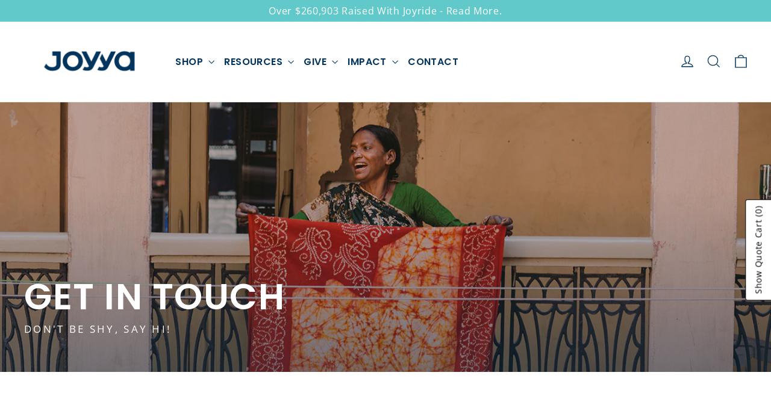

--- FILE ---
content_type: text/html; charset=utf-8
request_url: https://joyya.com/en-ca/pages/contact
body_size: 57859
content:
<!doctype html>
    <html class="no-js" lang="en" dir="ltr">
      <head>
        <!-- Google Tag Manager -->
        <script>
          (function(w,d,s,l,i){w[l]=w[l]||[];w[l].push({'gtm.start':
          new Date().getTime(),event:'gtm.js'});var f=d.getElementsByTagName(s)[0],
          j=d.createElement(s),dl=l!='dataLayer'?'&l='+l:'';j.async=true;j.src=
          'https://www.googletagmanager.com/gtm.js?id='+i+dl;f.parentNode.insertBefore(j,f);
          })(window,document,'script','dataLayer','GTM-KCCC8WVP');
        </script>
        <!-- End Google Tag Manager -->
    
        <!-- Meta Domain Verification Code -->
        <meta name="facebook-domain-verification" content="wqzigkl8qmf6ezkgel2bos8iqsr61u" />
    
      
    
        <!-- Charset, Viewport & Meta -->
        <meta charset="utf-8">
        <meta http-equiv="X-UA-Compatible" content="IE=edge,chrome=1">
        <meta name="viewport" content="width=device-width,initial-scale=1">
        <meta name="theme-color" content="#ffbf00">
        <link rel="canonical" href="https://joyya.com/en-ca/pages/contact">
    
        <!-- Performance Optimizations -->
        <link rel="preconnect" href="https://cdn.shopify.com" crossorigin>
        <link rel="preconnect" href="https://fonts.shopifycdn.com" crossorigin>
        <link rel="dns-prefetch" href="https://productreviews.shopifycdn.com">
        <link rel="dns-prefetch" href="https://ajax.googleapis.com">
        <link rel="dns-prefetch" href="https://maps.googleapis.com">
        <link rel="dns-prefetch" href="https://maps.gstatic.com">
    
        <!-- Favicon -->
        
          <link rel="shortcut icon" href="//joyya.com/cdn/shop/files/Joyya_Logo-01_32x32.png?v=1679946940" type="image/png" />
        
    
        <!-- SEO & Social -->
        <title>Contact
&ndash; Joyya
</title>

        
        <meta property="og:site_name" content="Joyya">
  <meta property="og:url" content="https://joyya.com/en-ca/pages/contact">
  <meta property="og:title" content="Contact">
  <meta property="og:type" content="website">
  <meta property="og:description" content="Hi! We're Joyya! We manufacture high quality organic bulk bags, t-shirts, and accessories for all your promotional, and branding needs. But that is just the beginning! We're BEYOND ethical in the way we do business in the heart of West Bengal India - sparking serios good in places of extreme poverty & modern slavery."><meta property="og:image" content="http://joyya.com/cdn/shop/files/Joyya_Staff_with_Sari.webp?v=1741819358">
    <meta property="og:image:secure_url" content="https://joyya.com/cdn/shop/files/Joyya_Staff_with_Sari.webp?v=1741819358">
    <meta property="og:image:width" content="1080">
    <meta property="og:image:height" content="719"><meta name="twitter:site" content="@joyya_worlds">
  <meta name="twitter:card" content="summary_large_image">
  <meta name="twitter:title" content="Contact">
  <meta name="twitter:description" content="Hi! We're Joyya! We manufacture high quality organic bulk bags, t-shirts, and accessories for all your promotional, and branding needs. But that is just the beginning! We're BEYOND ethical in the way we do business in the heart of West Bengal India - sparking serios good in places of extreme poverty & modern slavery.">

    
        <!-- Fonts & Theme CSS -->
        <style data-shopify>@font-face {
  font-family: Poppins;
  font-weight: 600;
  font-style: normal;
  font-display: swap;
  src: url("//joyya.com/cdn/fonts/poppins/poppins_n6.aa29d4918bc243723d56b59572e18228ed0786f6.woff2") format("woff2"),
       url("//joyya.com/cdn/fonts/poppins/poppins_n6.5f815d845fe073750885d5b7e619ee00e8111208.woff") format("woff");
}

  @font-face {
  font-family: "Open Sans";
  font-weight: 400;
  font-style: normal;
  font-display: swap;
  src: url("//joyya.com/cdn/fonts/open_sans/opensans_n4.c32e4d4eca5273f6d4ee95ddf54b5bbb75fc9b61.woff2") format("woff2"),
       url("//joyya.com/cdn/fonts/open_sans/opensans_n4.5f3406f8d94162b37bfa232b486ac93ee892406d.woff") format("woff");
}


  @font-face {
  font-family: "Open Sans";
  font-weight: 600;
  font-style: normal;
  font-display: swap;
  src: url("//joyya.com/cdn/fonts/open_sans/opensans_n6.15aeff3c913c3fe570c19cdfeed14ce10d09fb08.woff2") format("woff2"),
       url("//joyya.com/cdn/fonts/open_sans/opensans_n6.14bef14c75f8837a87f70ce22013cb146ee3e9f3.woff") format("woff");
}

  @font-face {
  font-family: "Open Sans";
  font-weight: 400;
  font-style: italic;
  font-display: swap;
  src: url("//joyya.com/cdn/fonts/open_sans/opensans_i4.6f1d45f7a46916cc95c694aab32ecbf7509cbf33.woff2") format("woff2"),
       url("//joyya.com/cdn/fonts/open_sans/opensans_i4.4efaa52d5a57aa9a57c1556cc2b7465d18839daa.woff") format("woff");
}

  @font-face {
  font-family: "Open Sans";
  font-weight: 600;
  font-style: italic;
  font-display: swap;
  src: url("//joyya.com/cdn/fonts/open_sans/opensans_i6.828bbc1b99433eacd7d50c9f0c1bfe16f27b89a3.woff2") format("woff2"),
       url("//joyya.com/cdn/fonts/open_sans/opensans_i6.a79e1402e2bbd56b8069014f43ff9c422c30d057.woff") format("woff");
}

</style>
        <link href="//joyya.com/cdn/shop/t/65/assets/theme.css?v=30542055242966445381742506267" rel="stylesheet" type="text/css" media="all" />
        <style data-shopify>:root {
    --typeHeaderPrimary: Poppins;
    --typeHeaderFallback: sans-serif;
    --typeHeaderSize: 35px;
    --typeHeaderWeight: 600;
    --typeHeaderLineHeight: 1.2;
    --typeHeaderSpacing: 0.025em;

    --typeBasePrimary:"Open Sans";
    --typeBaseFallback:sans-serif;
    --typeBaseSize: 14px;
    --typeBaseWeight: 400;
    --typeBaseLineHeight: 1.6;
    --typeBaseSpacing: 0.05em;

    --iconWeight: 3px;
    --iconLinecaps: miter;
  }

  
.collection-hero__content:before,
  .hero__image-wrapper:before,
  .hero__media:before {
    background-image: linear-gradient(to bottom, rgba(0, 53, 93, 0.0) 0%, rgba(0, 53, 93, 0.0) 40%, rgba(0, 53, 93, 0.62) 100%);
  }

  .skrim__item-content .skrim__overlay:after {
    background-image: linear-gradient(to bottom, rgba(0, 53, 93, 0.0) 30%, rgba(0, 53, 93, 0.62) 100%);
  }

  .placeholder-content {
    background-image: linear-gradient(100deg, #ffffff 40%, #f7f7f7 63%, #ffffff 79%);
  }</style>
    
        <!-- JavaScript Globals -->
        <script>
          document.documentElement.className = document.documentElement.className.replace('no-js', 'js');
          window.theme = window.theme || {};
          theme.routes = {
            home: "/en-ca",
            cart: "/en-ca/cart.js",
            cartPage: "/en-ca/cart",
            cartAdd: "/en-ca/cart/add.js",
            cartChange: "/en-ca/cart/change.js",
            search: "/en-ca/search",
            predictiveSearch: "/en-ca/search/suggest"
          };
          theme.strings = {
            soldOut: "Sold Out",
            unavailable: "Unavailable",
            inStockLabel: "In stock, ready to ship",
            oneStockLabel: "Low stock - [count] item left",
            otherStockLabel: "Low stock - [count] items left",
            willNotShipUntil: "Ready to ship [date]",
            willBeInStockAfter: "Back in stock [date]",
            waitingForStock: "Backordered, shipping soon",
            cartSavings: "You're saving [savings]",
            cartEmpty: "Your cart is currently empty.",
            cartTermsConfirmation: "You must agree with the terms and conditions of sales to check out",
            searchCollections: "Collections",
            searchPages: "Pages",
            searchArticles: "Articles",
            maxQuantity: "You can only have [quantity] of [title] in your cart."
          };
          theme.settings = {
            cartType: "page",
            isCustomerTemplate: false,
            moneyFormat: "${{amount}}",
            predictiveSearch: true,
            predictiveSearchType: null,
            quickView: true,
            themeName: 'Motion',
            themeVersion: "10.5.0"
          };
        </script>
    
        <!-- Shopify Required -->
        <script>window.performance && window.performance.mark && window.performance.mark('shopify.content_for_header.start');</script><meta name="google-site-verification" content="t7SF3Yx-Q5KSipTvcyG84WWNhA_k1zRDqmc8Il9K99s">
<meta name="facebook-domain-verification" content="b7kzk6lu1ps0ijf3daronlav84pa6x">
<meta id="shopify-digital-wallet" name="shopify-digital-wallet" content="/63345197205/digital_wallets/dialog">
<meta name="shopify-checkout-api-token" content="14112d3b8de79f13e56b8fe7060b233a">
<link rel="alternate" hreflang="x-default" href="https://joyya.com/pages/contact">
<link rel="alternate" hreflang="en" href="https://joyya.com/pages/contact">
<link rel="alternate" hreflang="en-AU" href="https://joyya.com/en-au/pages/contact">
<link rel="alternate" hreflang="en-CA" href="https://joyya.com/en-ca/pages/contact">
<link rel="alternate" hreflang="en-IN" href="https://joyya.com/en-in/pages/contact">
<link rel="alternate" hreflang="en-AE" href="https://joyya.com/en-row/pages/contact">
<link rel="alternate" hreflang="en-AT" href="https://joyya.com/en-row/pages/contact">
<link rel="alternate" hreflang="en-BE" href="https://joyya.com/en-row/pages/contact">
<link rel="alternate" hreflang="en-CH" href="https://joyya.com/en-row/pages/contact">
<link rel="alternate" hreflang="en-CZ" href="https://joyya.com/en-row/pages/contact">
<link rel="alternate" hreflang="en-DE" href="https://joyya.com/en-row/pages/contact">
<link rel="alternate" hreflang="en-DK" href="https://joyya.com/en-row/pages/contact">
<link rel="alternate" hreflang="en-ES" href="https://joyya.com/en-row/pages/contact">
<link rel="alternate" hreflang="en-FI" href="https://joyya.com/en-row/pages/contact">
<link rel="alternate" hreflang="en-FR" href="https://joyya.com/en-row/pages/contact">
<link rel="alternate" hreflang="en-HK" href="https://joyya.com/en-row/pages/contact">
<link rel="alternate" hreflang="en-IE" href="https://joyya.com/en-row/pages/contact">
<link rel="alternate" hreflang="en-IL" href="https://joyya.com/en-row/pages/contact">
<link rel="alternate" hreflang="en-IT" href="https://joyya.com/en-row/pages/contact">
<link rel="alternate" hreflang="en-JP" href="https://joyya.com/en-row/pages/contact">
<link rel="alternate" hreflang="en-KR" href="https://joyya.com/en-row/pages/contact">
<link rel="alternate" hreflang="en-MY" href="https://joyya.com/en-row/pages/contact">
<link rel="alternate" hreflang="en-NL" href="https://joyya.com/en-row/pages/contact">
<link rel="alternate" hreflang="en-NO" href="https://joyya.com/en-row/pages/contact">
<link rel="alternate" hreflang="en-PL" href="https://joyya.com/en-row/pages/contact">
<link rel="alternate" hreflang="en-PT" href="https://joyya.com/en-row/pages/contact">
<link rel="alternate" hreflang="en-SE" href="https://joyya.com/en-row/pages/contact">
<link rel="alternate" hreflang="en-SG" href="https://joyya.com/en-row/pages/contact">
<link rel="alternate" hreflang="en-DZ" href="https://joyya.com/en-row/pages/contact">
<link rel="alternate" hreflang="en-AO" href="https://joyya.com/en-row/pages/contact">
<link rel="alternate" hreflang="en-AC" href="https://joyya.com/en-row/pages/contact">
<link rel="alternate" hreflang="en-BJ" href="https://joyya.com/en-row/pages/contact">
<link rel="alternate" hreflang="en-BW" href="https://joyya.com/en-row/pages/contact">
<link rel="alternate" hreflang="en-BF" href="https://joyya.com/en-row/pages/contact">
<link rel="alternate" hreflang="en-BI" href="https://joyya.com/en-row/pages/contact">
<link rel="alternate" hreflang="en-CM" href="https://joyya.com/en-row/pages/contact">
<link rel="alternate" hreflang="en-CV" href="https://joyya.com/en-row/pages/contact">
<link rel="alternate" hreflang="en-CF" href="https://joyya.com/en-row/pages/contact">
<link rel="alternate" hreflang="en-TD" href="https://joyya.com/en-row/pages/contact">
<link rel="alternate" hreflang="en-KM" href="https://joyya.com/en-row/pages/contact">
<link rel="alternate" hreflang="en-CG" href="https://joyya.com/en-row/pages/contact">
<link rel="alternate" hreflang="en-CD" href="https://joyya.com/en-row/pages/contact">
<link rel="alternate" hreflang="en-CI" href="https://joyya.com/en-row/pages/contact">
<link rel="alternate" hreflang="en-DJ" href="https://joyya.com/en-row/pages/contact">
<link rel="alternate" hreflang="en-EG" href="https://joyya.com/en-row/pages/contact">
<link rel="alternate" hreflang="en-GQ" href="https://joyya.com/en-row/pages/contact">
<link rel="alternate" hreflang="en-ER" href="https://joyya.com/en-row/pages/contact">
<link rel="alternate" hreflang="en-SZ" href="https://joyya.com/en-row/pages/contact">
<link rel="alternate" hreflang="en-ET" href="https://joyya.com/en-row/pages/contact">
<link rel="alternate" hreflang="en-GA" href="https://joyya.com/en-row/pages/contact">
<link rel="alternate" hreflang="en-GM" href="https://joyya.com/en-row/pages/contact">
<link rel="alternate" hreflang="en-GH" href="https://joyya.com/en-row/pages/contact">
<link rel="alternate" hreflang="en-GN" href="https://joyya.com/en-row/pages/contact">
<link rel="alternate" hreflang="en-GW" href="https://joyya.com/en-row/pages/contact">
<link rel="alternate" hreflang="en-KE" href="https://joyya.com/en-row/pages/contact">
<link rel="alternate" hreflang="en-LS" href="https://joyya.com/en-row/pages/contact">
<link rel="alternate" hreflang="en-LR" href="https://joyya.com/en-row/pages/contact">
<link rel="alternate" hreflang="en-LY" href="https://joyya.com/en-row/pages/contact">
<link rel="alternate" hreflang="en-MG" href="https://joyya.com/en-row/pages/contact">
<link rel="alternate" hreflang="en-MW" href="https://joyya.com/en-row/pages/contact">
<link rel="alternate" hreflang="en-ML" href="https://joyya.com/en-row/pages/contact">
<link rel="alternate" hreflang="en-MR" href="https://joyya.com/en-row/pages/contact">
<link rel="alternate" hreflang="en-MU" href="https://joyya.com/en-row/pages/contact">
<link rel="alternate" hreflang="en-MA" href="https://joyya.com/en-row/pages/contact">
<link rel="alternate" hreflang="en-MZ" href="https://joyya.com/en-row/pages/contact">
<link rel="alternate" hreflang="en-NA" href="https://joyya.com/en-row/pages/contact">
<link rel="alternate" hreflang="en-NE" href="https://joyya.com/en-row/pages/contact">
<link rel="alternate" hreflang="en-NG" href="https://joyya.com/en-row/pages/contact">
<link rel="alternate" hreflang="en-RW" href="https://joyya.com/en-row/pages/contact">
<link rel="alternate" hreflang="en-ST" href="https://joyya.com/en-row/pages/contact">
<link rel="alternate" hreflang="en-SN" href="https://joyya.com/en-row/pages/contact">
<link rel="alternate" hreflang="en-SC" href="https://joyya.com/en-row/pages/contact">
<link rel="alternate" hreflang="en-SL" href="https://joyya.com/en-row/pages/contact">
<link rel="alternate" hreflang="en-SO" href="https://joyya.com/en-row/pages/contact">
<link rel="alternate" hreflang="en-ZA" href="https://joyya.com/en-row/pages/contact">
<link rel="alternate" hreflang="en-SS" href="https://joyya.com/en-row/pages/contact">
<link rel="alternate" hreflang="en-SH" href="https://joyya.com/en-row/pages/contact">
<link rel="alternate" hreflang="en-SD" href="https://joyya.com/en-row/pages/contact">
<link rel="alternate" hreflang="en-TZ" href="https://joyya.com/en-row/pages/contact">
<link rel="alternate" hreflang="en-TG" href="https://joyya.com/en-row/pages/contact">
<link rel="alternate" hreflang="en-TA" href="https://joyya.com/en-row/pages/contact">
<link rel="alternate" hreflang="en-TN" href="https://joyya.com/en-row/pages/contact">
<link rel="alternate" hreflang="en-UG" href="https://joyya.com/en-row/pages/contact">
<link rel="alternate" hreflang="en-EH" href="https://joyya.com/en-row/pages/contact">
<link rel="alternate" hreflang="en-ZM" href="https://joyya.com/en-row/pages/contact">
<link rel="alternate" hreflang="en-ZW" href="https://joyya.com/en-row/pages/contact">
<link rel="alternate" hreflang="en-AR" href="https://joyya.com/en-row/pages/contact">
<link rel="alternate" hreflang="en-BO" href="https://joyya.com/en-row/pages/contact">
<link rel="alternate" hreflang="en-BR" href="https://joyya.com/en-row/pages/contact">
<link rel="alternate" hreflang="en-BQ" href="https://joyya.com/en-row/pages/contact">
<link rel="alternate" hreflang="en-CL" href="https://joyya.com/en-row/pages/contact">
<link rel="alternate" hreflang="en-CO" href="https://joyya.com/en-row/pages/contact">
<link rel="alternate" hreflang="en-EC" href="https://joyya.com/en-row/pages/contact">
<link rel="alternate" hreflang="en-FK" href="https://joyya.com/en-row/pages/contact">
<link rel="alternate" hreflang="en-GF" href="https://joyya.com/en-row/pages/contact">
<link rel="alternate" hreflang="en-GY" href="https://joyya.com/en-row/pages/contact">
<link rel="alternate" hreflang="en-PY" href="https://joyya.com/en-row/pages/contact">
<link rel="alternate" hreflang="en-PE" href="https://joyya.com/en-row/pages/contact">
<link rel="alternate" hreflang="en-SR" href="https://joyya.com/en-row/pages/contact">
<link rel="alternate" hreflang="en-UY" href="https://joyya.com/en-row/pages/contact">
<link rel="alternate" hreflang="en-VE" href="https://joyya.com/en-row/pages/contact">
<link rel="alternate" hreflang="en-TF" href="https://joyya.com/en-row/pages/contact">
<link rel="alternate" hreflang="en-GS" href="https://joyya.com/en-row/pages/contact">
<link rel="alternate" hreflang="en-AF" href="https://joyya.com/en-row/pages/contact">
<link rel="alternate" hreflang="en-AZ" href="https://joyya.com/en-row/pages/contact">
<link rel="alternate" hreflang="en-BH" href="https://joyya.com/en-row/pages/contact">
<link rel="alternate" hreflang="en-BD" href="https://joyya.com/en-row/pages/contact">
<link rel="alternate" hreflang="en-BT" href="https://joyya.com/en-row/pages/contact">
<link rel="alternate" hreflang="en-IO" href="https://joyya.com/en-row/pages/contact">
<link rel="alternate" hreflang="en-BN" href="https://joyya.com/en-row/pages/contact">
<link rel="alternate" hreflang="en-KH" href="https://joyya.com/en-row/pages/contact">
<link rel="alternate" hreflang="en-CN" href="https://joyya.com/en-row/pages/contact">
<link rel="alternate" hreflang="en-CX" href="https://joyya.com/en-row/pages/contact">
<link rel="alternate" hreflang="en-CC" href="https://joyya.com/en-row/pages/contact">
<link rel="alternate" hreflang="en-ID" href="https://joyya.com/en-row/pages/contact">
<link rel="alternate" hreflang="en-IQ" href="https://joyya.com/en-row/pages/contact">
<link rel="alternate" hreflang="en-JO" href="https://joyya.com/en-row/pages/contact">
<link rel="alternate" hreflang="en-KZ" href="https://joyya.com/en-row/pages/contact">
<link rel="alternate" hreflang="en-KW" href="https://joyya.com/en-row/pages/contact">
<link rel="alternate" hreflang="en-KG" href="https://joyya.com/en-row/pages/contact">
<link rel="alternate" hreflang="en-LA" href="https://joyya.com/en-row/pages/contact">
<link rel="alternate" hreflang="en-LB" href="https://joyya.com/en-row/pages/contact">
<link rel="alternate" hreflang="en-MO" href="https://joyya.com/en-row/pages/contact">
<link rel="alternate" hreflang="en-MV" href="https://joyya.com/en-row/pages/contact">
<link rel="alternate" hreflang="en-MN" href="https://joyya.com/en-row/pages/contact">
<link rel="alternate" hreflang="en-MM" href="https://joyya.com/en-row/pages/contact">
<link rel="alternate" hreflang="en-NP" href="https://joyya.com/en-row/pages/contact">
<link rel="alternate" hreflang="en-OM" href="https://joyya.com/en-row/pages/contact">
<link rel="alternate" hreflang="en-PK" href="https://joyya.com/en-row/pages/contact">
<link rel="alternate" hreflang="en-PS" href="https://joyya.com/en-row/pages/contact">
<link rel="alternate" hreflang="en-PH" href="https://joyya.com/en-row/pages/contact">
<link rel="alternate" hreflang="en-QA" href="https://joyya.com/en-row/pages/contact">
<link rel="alternate" hreflang="en-RU" href="https://joyya.com/en-row/pages/contact">
<link rel="alternate" hreflang="en-SA" href="https://joyya.com/en-row/pages/contact">
<link rel="alternate" hreflang="en-LK" href="https://joyya.com/en-row/pages/contact">
<link rel="alternate" hreflang="en-TW" href="https://joyya.com/en-row/pages/contact">
<link rel="alternate" hreflang="en-TJ" href="https://joyya.com/en-row/pages/contact">
<link rel="alternate" hreflang="en-TH" href="https://joyya.com/en-row/pages/contact">
<link rel="alternate" hreflang="en-TM" href="https://joyya.com/en-row/pages/contact">
<link rel="alternate" hreflang="en-UZ" href="https://joyya.com/en-row/pages/contact">
<link rel="alternate" hreflang="en-VN" href="https://joyya.com/en-row/pages/contact">
<link rel="alternate" hreflang="en-YE" href="https://joyya.com/en-row/pages/contact">
<link rel="alternate" hreflang="en-AI" href="https://joyya.com/en-row/pages/contact">
<link rel="alternate" hreflang="en-AG" href="https://joyya.com/en-row/pages/contact">
<link rel="alternate" hreflang="en-AW" href="https://joyya.com/en-row/pages/contact">
<link rel="alternate" hreflang="en-BS" href="https://joyya.com/en-row/pages/contact">
<link rel="alternate" hreflang="en-BB" href="https://joyya.com/en-row/pages/contact">
<link rel="alternate" hreflang="en-BZ" href="https://joyya.com/en-row/pages/contact">
<link rel="alternate" hreflang="en-BM" href="https://joyya.com/en-row/pages/contact">
<link rel="alternate" hreflang="en-VG" href="https://joyya.com/en-row/pages/contact">
<link rel="alternate" hreflang="en-KY" href="https://joyya.com/en-row/pages/contact">
<link rel="alternate" hreflang="en-CR" href="https://joyya.com/en-row/pages/contact">
<link rel="alternate" hreflang="en-CW" href="https://joyya.com/en-row/pages/contact">
<link rel="alternate" hreflang="en-DM" href="https://joyya.com/en-row/pages/contact">
<link rel="alternate" hreflang="en-DO" href="https://joyya.com/en-row/pages/contact">
<link rel="alternate" hreflang="en-SV" href="https://joyya.com/en-row/pages/contact">
<link rel="alternate" hreflang="en-GD" href="https://joyya.com/en-row/pages/contact">
<link rel="alternate" hreflang="en-GT" href="https://joyya.com/en-row/pages/contact">
<link rel="alternate" hreflang="en-HT" href="https://joyya.com/en-row/pages/contact">
<link rel="alternate" hreflang="en-HN" href="https://joyya.com/en-row/pages/contact">
<link rel="alternate" hreflang="en-JM" href="https://joyya.com/en-row/pages/contact">
<link rel="alternate" hreflang="en-MQ" href="https://joyya.com/en-row/pages/contact">
<link rel="alternate" hreflang="en-MS" href="https://joyya.com/en-row/pages/contact">
<link rel="alternate" hreflang="en-NI" href="https://joyya.com/en-row/pages/contact">
<link rel="alternate" hreflang="en-PA" href="https://joyya.com/en-row/pages/contact">
<link rel="alternate" hreflang="en-SX" href="https://joyya.com/en-row/pages/contact">
<link rel="alternate" hreflang="en-BL" href="https://joyya.com/en-row/pages/contact">
<link rel="alternate" hreflang="en-KN" href="https://joyya.com/en-row/pages/contact">
<link rel="alternate" hreflang="en-LC" href="https://joyya.com/en-row/pages/contact">
<link rel="alternate" hreflang="en-MF" href="https://joyya.com/en-row/pages/contact">
<link rel="alternate" hreflang="en-PM" href="https://joyya.com/en-row/pages/contact">
<link rel="alternate" hreflang="en-VC" href="https://joyya.com/en-row/pages/contact">
<link rel="alternate" hreflang="en-TT" href="https://joyya.com/en-row/pages/contact">
<link rel="alternate" hreflang="en-TC" href="https://joyya.com/en-row/pages/contact">
<link rel="alternate" hreflang="en-UM" href="https://joyya.com/en-row/pages/contact">
<link rel="alternate" hreflang="en-AX" href="https://joyya.com/en-row/pages/contact">
<link rel="alternate" hreflang="en-AL" href="https://joyya.com/en-row/pages/contact">
<link rel="alternate" hreflang="en-AD" href="https://joyya.com/en-row/pages/contact">
<link rel="alternate" hreflang="en-AM" href="https://joyya.com/en-row/pages/contact">
<link rel="alternate" hreflang="en-BY" href="https://joyya.com/en-row/pages/contact">
<link rel="alternate" hreflang="en-BA" href="https://joyya.com/en-row/pages/contact">
<link rel="alternate" hreflang="en-BG" href="https://joyya.com/en-row/pages/contact">
<link rel="alternate" hreflang="en-HR" href="https://joyya.com/en-row/pages/contact">
<link rel="alternate" hreflang="en-CY" href="https://joyya.com/en-row/pages/contact">
<link rel="alternate" hreflang="en-EE" href="https://joyya.com/en-row/pages/contact">
<link rel="alternate" hreflang="en-FO" href="https://joyya.com/en-row/pages/contact">
<link rel="alternate" hreflang="en-GE" href="https://joyya.com/en-row/pages/contact">
<link rel="alternate" hreflang="en-GI" href="https://joyya.com/en-row/pages/contact">
<link rel="alternate" hreflang="en-GR" href="https://joyya.com/en-row/pages/contact">
<link rel="alternate" hreflang="en-GL" href="https://joyya.com/en-row/pages/contact">
<link rel="alternate" hreflang="en-GP" href="https://joyya.com/en-row/pages/contact">
<link rel="alternate" hreflang="en-GG" href="https://joyya.com/en-row/pages/contact">
<link rel="alternate" hreflang="en-HU" href="https://joyya.com/en-row/pages/contact">
<link rel="alternate" hreflang="en-IS" href="https://joyya.com/en-row/pages/contact">
<link rel="alternate" hreflang="en-IM" href="https://joyya.com/en-row/pages/contact">
<link rel="alternate" hreflang="en-JE" href="https://joyya.com/en-row/pages/contact">
<link rel="alternate" hreflang="en-XK" href="https://joyya.com/en-row/pages/contact">
<link rel="alternate" hreflang="en-LV" href="https://joyya.com/en-row/pages/contact">
<link rel="alternate" hreflang="en-LI" href="https://joyya.com/en-row/pages/contact">
<link rel="alternate" hreflang="en-LT" href="https://joyya.com/en-row/pages/contact">
<link rel="alternate" hreflang="en-LU" href="https://joyya.com/en-row/pages/contact">
<link rel="alternate" hreflang="en-MK" href="https://joyya.com/en-row/pages/contact">
<link rel="alternate" hreflang="en-MT" href="https://joyya.com/en-row/pages/contact">
<link rel="alternate" hreflang="en-YT" href="https://joyya.com/en-row/pages/contact">
<link rel="alternate" hreflang="en-MD" href="https://joyya.com/en-row/pages/contact">
<link rel="alternate" hreflang="en-MC" href="https://joyya.com/en-row/pages/contact">
<link rel="alternate" hreflang="en-ME" href="https://joyya.com/en-row/pages/contact">
<link rel="alternate" hreflang="en-RE" href="https://joyya.com/en-row/pages/contact">
<link rel="alternate" hreflang="en-RO" href="https://joyya.com/en-row/pages/contact">
<link rel="alternate" hreflang="en-SM" href="https://joyya.com/en-row/pages/contact">
<link rel="alternate" hreflang="en-RS" href="https://joyya.com/en-row/pages/contact">
<link rel="alternate" hreflang="en-SK" href="https://joyya.com/en-row/pages/contact">
<link rel="alternate" hreflang="en-SI" href="https://joyya.com/en-row/pages/contact">
<link rel="alternate" hreflang="en-SJ" href="https://joyya.com/en-row/pages/contact">
<link rel="alternate" hreflang="en-TR" href="https://joyya.com/en-row/pages/contact">
<link rel="alternate" hreflang="en-UA" href="https://joyya.com/en-row/pages/contact">
<link rel="alternate" hreflang="en-VA" href="https://joyya.com/en-row/pages/contact">
<link rel="alternate" hreflang="en-CK" href="https://joyya.com/en-row/pages/contact">
<link rel="alternate" hreflang="en-FJ" href="https://joyya.com/en-row/pages/contact">
<link rel="alternate" hreflang="en-PF" href="https://joyya.com/en-row/pages/contact">
<link rel="alternate" hreflang="en-KI" href="https://joyya.com/en-row/pages/contact">
<link rel="alternate" hreflang="en-NR" href="https://joyya.com/en-row/pages/contact">
<link rel="alternate" hreflang="en-NC" href="https://joyya.com/en-row/pages/contact">
<link rel="alternate" hreflang="en-NU" href="https://joyya.com/en-row/pages/contact">
<link rel="alternate" hreflang="en-NF" href="https://joyya.com/en-row/pages/contact">
<link rel="alternate" hreflang="en-PG" href="https://joyya.com/en-row/pages/contact">
<link rel="alternate" hreflang="en-PN" href="https://joyya.com/en-row/pages/contact">
<link rel="alternate" hreflang="en-WS" href="https://joyya.com/en-row/pages/contact">
<link rel="alternate" hreflang="en-SB" href="https://joyya.com/en-row/pages/contact">
<link rel="alternate" hreflang="en-TL" href="https://joyya.com/en-row/pages/contact">
<link rel="alternate" hreflang="en-TK" href="https://joyya.com/en-row/pages/contact">
<link rel="alternate" hreflang="en-TO" href="https://joyya.com/en-row/pages/contact">
<link rel="alternate" hreflang="en-TV" href="https://joyya.com/en-row/pages/contact">
<link rel="alternate" hreflang="en-VU" href="https://joyya.com/en-row/pages/contact">
<link rel="alternate" hreflang="en-WF" href="https://joyya.com/en-row/pages/contact">
<link rel="alternate" hreflang="en-MX" href="https://joyya.com/en-row/pages/contact">
<link rel="alternate" hreflang="en-NZ" href="https://joyya.com/en-nz/pages/contact">
<link rel="alternate" hreflang="en-GB" href="https://joyya.com/en-uk/pages/contact">
<script async="async" src="/checkouts/internal/preloads.js?locale=en-CA"></script>
<link rel="preconnect" href="https://shop.app" crossorigin="anonymous">
<script async="async" src="https://shop.app/checkouts/internal/preloads.js?locale=en-CA&shop_id=63345197205" crossorigin="anonymous"></script>
<script id="apple-pay-shop-capabilities" type="application/json">{"shopId":63345197205,"countryCode":"US","currencyCode":"CAD","merchantCapabilities":["supports3DS"],"merchantId":"gid:\/\/shopify\/Shop\/63345197205","merchantName":"Joyya","requiredBillingContactFields":["postalAddress","email","phone"],"requiredShippingContactFields":["postalAddress","email","phone"],"shippingType":"shipping","supportedNetworks":["visa","masterCard","amex","discover","elo","jcb"],"total":{"type":"pending","label":"Joyya","amount":"1.00"},"shopifyPaymentsEnabled":true,"supportsSubscriptions":true}</script>
<script id="shopify-features" type="application/json">{"accessToken":"14112d3b8de79f13e56b8fe7060b233a","betas":["rich-media-storefront-analytics"],"domain":"joyya.com","predictiveSearch":true,"shopId":63345197205,"locale":"en"}</script>
<script>var Shopify = Shopify || {};
Shopify.shop = "joyyaworld.myshopify.com";
Shopify.locale = "en";
Shopify.currency = {"active":"CAD","rate":"1.367797"};
Shopify.country = "CA";
Shopify.theme = {"name":"Motion 10.5.0. - New Quote App","id":145791942805,"schema_name":"Motion","schema_version":"10.5.0","theme_store_id":847,"role":"main"};
Shopify.theme.handle = "null";
Shopify.theme.style = {"id":null,"handle":null};
Shopify.cdnHost = "joyya.com/cdn";
Shopify.routes = Shopify.routes || {};
Shopify.routes.root = "/en-ca/";</script>
<script type="module">!function(o){(o.Shopify=o.Shopify||{}).modules=!0}(window);</script>
<script>!function(o){function n(){var o=[];function n(){o.push(Array.prototype.slice.apply(arguments))}return n.q=o,n}var t=o.Shopify=o.Shopify||{};t.loadFeatures=n(),t.autoloadFeatures=n()}(window);</script>
<script>
  window.ShopifyPay = window.ShopifyPay || {};
  window.ShopifyPay.apiHost = "shop.app\/pay";
  window.ShopifyPay.redirectState = null;
</script>
<script id="shop-js-analytics" type="application/json">{"pageType":"page"}</script>
<script defer="defer" async type="module" src="//joyya.com/cdn/shopifycloud/shop-js/modules/v2/client.init-shop-cart-sync_BdyHc3Nr.en.esm.js"></script>
<script defer="defer" async type="module" src="//joyya.com/cdn/shopifycloud/shop-js/modules/v2/chunk.common_Daul8nwZ.esm.js"></script>
<script type="module">
  await import("//joyya.com/cdn/shopifycloud/shop-js/modules/v2/client.init-shop-cart-sync_BdyHc3Nr.en.esm.js");
await import("//joyya.com/cdn/shopifycloud/shop-js/modules/v2/chunk.common_Daul8nwZ.esm.js");

  window.Shopify.SignInWithShop?.initShopCartSync?.({"fedCMEnabled":true,"windoidEnabled":true});

</script>
<script>
  window.Shopify = window.Shopify || {};
  if (!window.Shopify.featureAssets) window.Shopify.featureAssets = {};
  window.Shopify.featureAssets['shop-js'] = {"shop-cart-sync":["modules/v2/client.shop-cart-sync_QYOiDySF.en.esm.js","modules/v2/chunk.common_Daul8nwZ.esm.js"],"init-fed-cm":["modules/v2/client.init-fed-cm_DchLp9rc.en.esm.js","modules/v2/chunk.common_Daul8nwZ.esm.js"],"shop-button":["modules/v2/client.shop-button_OV7bAJc5.en.esm.js","modules/v2/chunk.common_Daul8nwZ.esm.js"],"init-windoid":["modules/v2/client.init-windoid_DwxFKQ8e.en.esm.js","modules/v2/chunk.common_Daul8nwZ.esm.js"],"shop-cash-offers":["modules/v2/client.shop-cash-offers_DWtL6Bq3.en.esm.js","modules/v2/chunk.common_Daul8nwZ.esm.js","modules/v2/chunk.modal_CQq8HTM6.esm.js"],"shop-toast-manager":["modules/v2/client.shop-toast-manager_CX9r1SjA.en.esm.js","modules/v2/chunk.common_Daul8nwZ.esm.js"],"init-shop-email-lookup-coordinator":["modules/v2/client.init-shop-email-lookup-coordinator_UhKnw74l.en.esm.js","modules/v2/chunk.common_Daul8nwZ.esm.js"],"pay-button":["modules/v2/client.pay-button_DzxNnLDY.en.esm.js","modules/v2/chunk.common_Daul8nwZ.esm.js"],"avatar":["modules/v2/client.avatar_BTnouDA3.en.esm.js"],"init-shop-cart-sync":["modules/v2/client.init-shop-cart-sync_BdyHc3Nr.en.esm.js","modules/v2/chunk.common_Daul8nwZ.esm.js"],"shop-login-button":["modules/v2/client.shop-login-button_D8B466_1.en.esm.js","modules/v2/chunk.common_Daul8nwZ.esm.js","modules/v2/chunk.modal_CQq8HTM6.esm.js"],"init-customer-accounts-sign-up":["modules/v2/client.init-customer-accounts-sign-up_C8fpPm4i.en.esm.js","modules/v2/client.shop-login-button_D8B466_1.en.esm.js","modules/v2/chunk.common_Daul8nwZ.esm.js","modules/v2/chunk.modal_CQq8HTM6.esm.js"],"init-shop-for-new-customer-accounts":["modules/v2/client.init-shop-for-new-customer-accounts_CVTO0Ztu.en.esm.js","modules/v2/client.shop-login-button_D8B466_1.en.esm.js","modules/v2/chunk.common_Daul8nwZ.esm.js","modules/v2/chunk.modal_CQq8HTM6.esm.js"],"init-customer-accounts":["modules/v2/client.init-customer-accounts_dRgKMfrE.en.esm.js","modules/v2/client.shop-login-button_D8B466_1.en.esm.js","modules/v2/chunk.common_Daul8nwZ.esm.js","modules/v2/chunk.modal_CQq8HTM6.esm.js"],"shop-follow-button":["modules/v2/client.shop-follow-button_CkZpjEct.en.esm.js","modules/v2/chunk.common_Daul8nwZ.esm.js","modules/v2/chunk.modal_CQq8HTM6.esm.js"],"lead-capture":["modules/v2/client.lead-capture_BntHBhfp.en.esm.js","modules/v2/chunk.common_Daul8nwZ.esm.js","modules/v2/chunk.modal_CQq8HTM6.esm.js"],"checkout-modal":["modules/v2/client.checkout-modal_CfxcYbTm.en.esm.js","modules/v2/chunk.common_Daul8nwZ.esm.js","modules/v2/chunk.modal_CQq8HTM6.esm.js"],"shop-login":["modules/v2/client.shop-login_Da4GZ2H6.en.esm.js","modules/v2/chunk.common_Daul8nwZ.esm.js","modules/v2/chunk.modal_CQq8HTM6.esm.js"],"payment-terms":["modules/v2/client.payment-terms_MV4M3zvL.en.esm.js","modules/v2/chunk.common_Daul8nwZ.esm.js","modules/v2/chunk.modal_CQq8HTM6.esm.js"]};
</script>
<script>(function() {
  var isLoaded = false;
  function asyncLoad() {
    if (isLoaded) return;
    isLoaded = true;
    var urls = ["https:\/\/shy.elfsight.com\/p\/platform.js?shop=joyyaworld.myshopify.com","https:\/\/mt.tryjumbo.com\/shops\/4870\/script_182e49de3fe2490708077e0e45748853.js?shop=joyyaworld.myshopify.com","https:\/\/app.kiwisizing.com\/web\/js\/dist\/kiwiSizing\/plugin\/SizingPlugin.prod.js?v=330\u0026shop=joyyaworld.myshopify.com","https:\/\/node1.itoris.com\/dpo\/storefront\/include.js?shop=joyyaworld.myshopify.com","\/\/cdn.shopify.com\/proxy\/963be90e0aa56eda476541bcdfb009b1c9bd375a873e5787f07261e1013cf5fc\/quotify.dev\/js\/widget.js?shop=joyyaworld.myshopify.com\u0026sp-cache-control=cHVibGljLCBtYXgtYWdlPTkwMA"];
    for (var i = 0; i < urls.length; i++) {
      var s = document.createElement('script');
      s.type = 'text/javascript';
      s.async = true;
      s.src = urls[i];
      var x = document.getElementsByTagName('script')[0];
      x.parentNode.insertBefore(s, x);
    }
  };
  if(window.attachEvent) {
    window.attachEvent('onload', asyncLoad);
  } else {
    window.addEventListener('load', asyncLoad, false);
  }
})();</script>
<script id="__st">var __st={"a":63345197205,"offset":-18000,"reqid":"e0de5352-5e64-41e1-b496-24fd67b2dc59-1769017534","pageurl":"joyya.com\/en-ca\/pages\/contact","s":"pages-94040293525","u":"6ee98a1e22b6","p":"page","rtyp":"page","rid":94040293525};</script>
<script>window.ShopifyPaypalV4VisibilityTracking = true;</script>
<script id="captcha-bootstrap">!function(){'use strict';const t='contact',e='account',n='new_comment',o=[[t,t],['blogs',n],['comments',n],[t,'customer']],c=[[e,'customer_login'],[e,'guest_login'],[e,'recover_customer_password'],[e,'create_customer']],r=t=>t.map((([t,e])=>`form[action*='/${t}']:not([data-nocaptcha='true']) input[name='form_type'][value='${e}']`)).join(','),a=t=>()=>t?[...document.querySelectorAll(t)].map((t=>t.form)):[];function s(){const t=[...o],e=r(t);return a(e)}const i='password',u='form_key',d=['recaptcha-v3-token','g-recaptcha-response','h-captcha-response',i],f=()=>{try{return window.sessionStorage}catch{return}},m='__shopify_v',_=t=>t.elements[u];function p(t,e,n=!1){try{const o=window.sessionStorage,c=JSON.parse(o.getItem(e)),{data:r}=function(t){const{data:e,action:n}=t;return t[m]||n?{data:e,action:n}:{data:t,action:n}}(c);for(const[e,n]of Object.entries(r))t.elements[e]&&(t.elements[e].value=n);n&&o.removeItem(e)}catch(o){console.error('form repopulation failed',{error:o})}}const l='form_type',E='cptcha';function T(t){t.dataset[E]=!0}const w=window,h=w.document,L='Shopify',v='ce_forms',y='captcha';let A=!1;((t,e)=>{const n=(g='f06e6c50-85a8-45c8-87d0-21a2b65856fe',I='https://cdn.shopify.com/shopifycloud/storefront-forms-hcaptcha/ce_storefront_forms_captcha_hcaptcha.v1.5.2.iife.js',D={infoText:'Protected by hCaptcha',privacyText:'Privacy',termsText:'Terms'},(t,e,n)=>{const o=w[L][v],c=o.bindForm;if(c)return c(t,g,e,D).then(n);var r;o.q.push([[t,g,e,D],n]),r=I,A||(h.body.append(Object.assign(h.createElement('script'),{id:'captcha-provider',async:!0,src:r})),A=!0)});var g,I,D;w[L]=w[L]||{},w[L][v]=w[L][v]||{},w[L][v].q=[],w[L][y]=w[L][y]||{},w[L][y].protect=function(t,e){n(t,void 0,e),T(t)},Object.freeze(w[L][y]),function(t,e,n,w,h,L){const[v,y,A,g]=function(t,e,n){const i=e?o:[],u=t?c:[],d=[...i,...u],f=r(d),m=r(i),_=r(d.filter((([t,e])=>n.includes(e))));return[a(f),a(m),a(_),s()]}(w,h,L),I=t=>{const e=t.target;return e instanceof HTMLFormElement?e:e&&e.form},D=t=>v().includes(t);t.addEventListener('submit',(t=>{const e=I(t);if(!e)return;const n=D(e)&&!e.dataset.hcaptchaBound&&!e.dataset.recaptchaBound,o=_(e),c=g().includes(e)&&(!o||!o.value);(n||c)&&t.preventDefault(),c&&!n&&(function(t){try{if(!f())return;!function(t){const e=f();if(!e)return;const n=_(t);if(!n)return;const o=n.value;o&&e.removeItem(o)}(t);const e=Array.from(Array(32),(()=>Math.random().toString(36)[2])).join('');!function(t,e){_(t)||t.append(Object.assign(document.createElement('input'),{type:'hidden',name:u})),t.elements[u].value=e}(t,e),function(t,e){const n=f();if(!n)return;const o=[...t.querySelectorAll(`input[type='${i}']`)].map((({name:t})=>t)),c=[...d,...o],r={};for(const[a,s]of new FormData(t).entries())c.includes(a)||(r[a]=s);n.setItem(e,JSON.stringify({[m]:1,action:t.action,data:r}))}(t,e)}catch(e){console.error('failed to persist form',e)}}(e),e.submit())}));const S=(t,e)=>{t&&!t.dataset[E]&&(n(t,e.some((e=>e===t))),T(t))};for(const o of['focusin','change'])t.addEventListener(o,(t=>{const e=I(t);D(e)&&S(e,y())}));const B=e.get('form_key'),M=e.get(l),P=B&&M;t.addEventListener('DOMContentLoaded',(()=>{const t=y();if(P)for(const e of t)e.elements[l].value===M&&p(e,B);[...new Set([...A(),...v().filter((t=>'true'===t.dataset.shopifyCaptcha))])].forEach((e=>S(e,t)))}))}(h,new URLSearchParams(w.location.search),n,t,e,['guest_login'])})(!0,!0)}();</script>
<script integrity="sha256-4kQ18oKyAcykRKYeNunJcIwy7WH5gtpwJnB7kiuLZ1E=" data-source-attribution="shopify.loadfeatures" defer="defer" src="//joyya.com/cdn/shopifycloud/storefront/assets/storefront/load_feature-a0a9edcb.js" crossorigin="anonymous"></script>
<script crossorigin="anonymous" defer="defer" src="//joyya.com/cdn/shopifycloud/storefront/assets/shopify_pay/storefront-65b4c6d7.js?v=20250812"></script>
<script data-source-attribution="shopify.dynamic_checkout.dynamic.init">var Shopify=Shopify||{};Shopify.PaymentButton=Shopify.PaymentButton||{isStorefrontPortableWallets:!0,init:function(){window.Shopify.PaymentButton.init=function(){};var t=document.createElement("script");t.src="https://joyya.com/cdn/shopifycloud/portable-wallets/latest/portable-wallets.en.js",t.type="module",document.head.appendChild(t)}};
</script>
<script data-source-attribution="shopify.dynamic_checkout.buyer_consent">
  function portableWalletsHideBuyerConsent(e){var t=document.getElementById("shopify-buyer-consent"),n=document.getElementById("shopify-subscription-policy-button");t&&n&&(t.classList.add("hidden"),t.setAttribute("aria-hidden","true"),n.removeEventListener("click",e))}function portableWalletsShowBuyerConsent(e){var t=document.getElementById("shopify-buyer-consent"),n=document.getElementById("shopify-subscription-policy-button");t&&n&&(t.classList.remove("hidden"),t.removeAttribute("aria-hidden"),n.addEventListener("click",e))}window.Shopify?.PaymentButton&&(window.Shopify.PaymentButton.hideBuyerConsent=portableWalletsHideBuyerConsent,window.Shopify.PaymentButton.showBuyerConsent=portableWalletsShowBuyerConsent);
</script>
<script data-source-attribution="shopify.dynamic_checkout.cart.bootstrap">document.addEventListener("DOMContentLoaded",(function(){function t(){return document.querySelector("shopify-accelerated-checkout-cart, shopify-accelerated-checkout")}if(t())Shopify.PaymentButton.init();else{new MutationObserver((function(e,n){t()&&(Shopify.PaymentButton.init(),n.disconnect())})).observe(document.body,{childList:!0,subtree:!0})}}));
</script>
<script id='scb4127' type='text/javascript' async='' src='https://joyya.com/cdn/shopifycloud/privacy-banner/storefront-banner.js'></script><link id="shopify-accelerated-checkout-styles" rel="stylesheet" media="screen" href="https://joyya.com/cdn/shopifycloud/portable-wallets/latest/accelerated-checkout-backwards-compat.css" crossorigin="anonymous">
<style id="shopify-accelerated-checkout-cart">
        #shopify-buyer-consent {
  margin-top: 1em;
  display: inline-block;
  width: 100%;
}

#shopify-buyer-consent.hidden {
  display: none;
}

#shopify-subscription-policy-button {
  background: none;
  border: none;
  padding: 0;
  text-decoration: underline;
  font-size: inherit;
  cursor: pointer;
}

#shopify-subscription-policy-button::before {
  box-shadow: none;
}

      </style>

<script>window.performance && window.performance.mark && window.performance.mark('shopify.content_for_header.end');</script>
    
        <!-- Main JS -->
        <script src="//joyya.com/cdn/shop/t/65/assets/vendor-scripts-v14.js" defer></script>
        <script src="//joyya.com/cdn/shop/t/65/assets/theme.js?v=7651693481908912771742504261" defer></script>
    
        
          <link rel="stylesheet" href="//joyya.com/cdn/shop/t/65/assets/country-flags.css">
        
    
        
    
        
    
        <!-- Google Ads -->
        <script async src="https://www.googletagmanager.com/gtag/js?id=AW-11022167399"></script>
        <script>
          window.dataLayer = window.dataLayer || [];
          function gtag(){ dataLayer.push(arguments); }
          gtag('js', new Date());
          gtag('config', 'AW-11022167399');
        </script>
    
        <!-- Include additional app snippets -->
        <script>
window.KiwiSizing = window.KiwiSizing === undefined ? {} : window.KiwiSizing;
KiwiSizing.shop = "joyyaworld.myshopify.com";


</script>

<script type="text/javascript">
   (function(c,l,a,r,i,t,y){
       c[a]=c[a]||function(){(c[a].q=c[a].q||[]).push(arguments)};
       t=l.createElement(r);t.async=1;t.src="https://www.clarity.ms/tag/"+i;
       y=l.getElementsByTagName(r)[0];y.parentNode.insertBefore(t,y);
   })(window, document, "clarity", "script", "s3q5515o9g");
</script>

        
      <!-- BEGIN app block: shopify://apps/rt-google-fonts-custom-fonts/blocks/app-embed/2caf2c68-0038-455e-b0b9-066a7c2ad923 -->
<!-- END app block --><!-- BEGIN app block: shopify://apps/warnify-pro-warnings/blocks/main/b82106ea-6172-4ab0-814f-17df1cb2b18a --><!-- BEGIN app snippet: cart -->
<script>    var Elspw = {        params: {            money_format: "${{amount}}",            cart: {                "total_price" : 0,                "attributes": {},                "items" : [                ]            }        }    };</script>
<!-- END app snippet --><!-- BEGIN app snippet: settings -->
  <script>    (function(){      Elspw.loadScript=function(a,b){var c=document.createElement("script");c.type="text/javascript",c.readyState?c.onreadystatechange=function(){"loaded"!=c.readyState&&"complete"!=c.readyState||(c.onreadystatechange=null,b())}:c.onload=function(){b()},c.src=a,document.getElementsByTagName("head")[0].appendChild(c)};      Elspw.config= {"enabled":true,"grid_enabled":1,"show_on_shipping_addredd_change":false,"button":"form[action*=\"/cart/add\"] [type=submit], form[action*=\"/cart/add\"] .add_to_cart, form[action*=\"/cart/add\"] .shopify-payment-button__button, form[action*=\"/cart/add\"] .shopify-payment-button__more-options","css":"","tag":"Els PW","alerts":[],"storefront_api_token":null,"is_shopify_plus":0,"cdn":"https://s3.amazonaws.com/els-apps/product-warnings/","theme_app_extensions_enabled":1} ;    })(Elspw)  </script>  <script defer src="https://cdn.shopify.com/extensions/019b92bb-38ba-793e-9baf-3c5308a58e87/cli-20/assets/app.js"></script>

<script>
  Elspw.params.elsGeoScriptPath = "https://cdn.shopify.com/extensions/019b92bb-38ba-793e-9baf-3c5308a58e87/cli-20/assets/els.geo.js";
  Elspw.params.remodalScriptPath = "https://cdn.shopify.com/extensions/019b92bb-38ba-793e-9baf-3c5308a58e87/cli-20/assets/remodal.js";
  Elspw.params.cssPath = "https://cdn.shopify.com/extensions/019b92bb-38ba-793e-9baf-3c5308a58e87/cli-20/assets/app.css";
</script><!-- END app snippet --><!-- BEGIN app snippet: elspw-jsons -->





<!-- END app snippet -->


<!-- END app block --><link href="https://cdn.shopify.com/extensions/019be0b5-77f6-73ff-a08a-ac4e48cf8b6b/discount-mixer-1085/assets/styles-discount-view.min.D8aOHa3Q.css" rel="stylesheet" type="text/css" media="all">
<link href="https://cdn.shopify.com/extensions/0199b9b6-79c4-7892-bc81-de9a49ea98e3/shopify-quotify-24/assets/sticky-cart-button.css" rel="stylesheet" type="text/css" media="all">
<script src="https://cdn.shopify.com/extensions/19689677-6488-4a31-adf3-fcf4359c5fd9/forms-2295/assets/shopify-forms-loader.js" type="text/javascript" defer="defer"></script>
<script src="https://cdn.shopify.com/extensions/9829290c-2b6c-4517-a42f-0d6eacabb442/1.1.0/assets/font.js" type="text/javascript" defer="defer"></script>
<link href="https://cdn.shopify.com/extensions/9829290c-2b6c-4517-a42f-0d6eacabb442/1.1.0/assets/font.css" rel="stylesheet" type="text/css" media="all">
<script src="https://cdn.shopify.com/extensions/019ba2a8-ed65-7a70-888b-d2b0a44d500b/orbe-1-414/assets/orbe.min.js" type="text/javascript" defer="defer"></script>
<link href="https://cdn.shopify.com/extensions/019ba2a8-ed65-7a70-888b-d2b0a44d500b/orbe-1-414/assets/md-app-modal.min.css" rel="stylesheet" type="text/css" media="all">
<link href="https://monorail-edge.shopifysvc.com" rel="dns-prefetch">
<script>(function(){if ("sendBeacon" in navigator && "performance" in window) {try {var session_token_from_headers = performance.getEntriesByType('navigation')[0].serverTiming.find(x => x.name == '_s').description;} catch {var session_token_from_headers = undefined;}var session_cookie_matches = document.cookie.match(/_shopify_s=([^;]*)/);var session_token_from_cookie = session_cookie_matches && session_cookie_matches.length === 2 ? session_cookie_matches[1] : "";var session_token = session_token_from_headers || session_token_from_cookie || "";function handle_abandonment_event(e) {var entries = performance.getEntries().filter(function(entry) {return /monorail-edge.shopifysvc.com/.test(entry.name);});if (!window.abandonment_tracked && entries.length === 0) {window.abandonment_tracked = true;var currentMs = Date.now();var navigation_start = performance.timing.navigationStart;var payload = {shop_id: 63345197205,url: window.location.href,navigation_start,duration: currentMs - navigation_start,session_token,page_type: "page"};window.navigator.sendBeacon("https://monorail-edge.shopifysvc.com/v1/produce", JSON.stringify({schema_id: "online_store_buyer_site_abandonment/1.1",payload: payload,metadata: {event_created_at_ms: currentMs,event_sent_at_ms: currentMs}}));}}window.addEventListener('pagehide', handle_abandonment_event);}}());</script>
<script id="web-pixels-manager-setup">(function e(e,d,r,n,o){if(void 0===o&&(o={}),!Boolean(null===(a=null===(i=window.Shopify)||void 0===i?void 0:i.analytics)||void 0===a?void 0:a.replayQueue)){var i,a;window.Shopify=window.Shopify||{};var t=window.Shopify;t.analytics=t.analytics||{};var s=t.analytics;s.replayQueue=[],s.publish=function(e,d,r){return s.replayQueue.push([e,d,r]),!0};try{self.performance.mark("wpm:start")}catch(e){}var l=function(){var e={modern:/Edge?\/(1{2}[4-9]|1[2-9]\d|[2-9]\d{2}|\d{4,})\.\d+(\.\d+|)|Firefox\/(1{2}[4-9]|1[2-9]\d|[2-9]\d{2}|\d{4,})\.\d+(\.\d+|)|Chrom(ium|e)\/(9{2}|\d{3,})\.\d+(\.\d+|)|(Maci|X1{2}).+ Version\/(15\.\d+|(1[6-9]|[2-9]\d|\d{3,})\.\d+)([,.]\d+|)( \(\w+\)|)( Mobile\/\w+|) Safari\/|Chrome.+OPR\/(9{2}|\d{3,})\.\d+\.\d+|(CPU[ +]OS|iPhone[ +]OS|CPU[ +]iPhone|CPU IPhone OS|CPU iPad OS)[ +]+(15[._]\d+|(1[6-9]|[2-9]\d|\d{3,})[._]\d+)([._]\d+|)|Android:?[ /-](13[3-9]|1[4-9]\d|[2-9]\d{2}|\d{4,})(\.\d+|)(\.\d+|)|Android.+Firefox\/(13[5-9]|1[4-9]\d|[2-9]\d{2}|\d{4,})\.\d+(\.\d+|)|Android.+Chrom(ium|e)\/(13[3-9]|1[4-9]\d|[2-9]\d{2}|\d{4,})\.\d+(\.\d+|)|SamsungBrowser\/([2-9]\d|\d{3,})\.\d+/,legacy:/Edge?\/(1[6-9]|[2-9]\d|\d{3,})\.\d+(\.\d+|)|Firefox\/(5[4-9]|[6-9]\d|\d{3,})\.\d+(\.\d+|)|Chrom(ium|e)\/(5[1-9]|[6-9]\d|\d{3,})\.\d+(\.\d+|)([\d.]+$|.*Safari\/(?![\d.]+ Edge\/[\d.]+$))|(Maci|X1{2}).+ Version\/(10\.\d+|(1[1-9]|[2-9]\d|\d{3,})\.\d+)([,.]\d+|)( \(\w+\)|)( Mobile\/\w+|) Safari\/|Chrome.+OPR\/(3[89]|[4-9]\d|\d{3,})\.\d+\.\d+|(CPU[ +]OS|iPhone[ +]OS|CPU[ +]iPhone|CPU IPhone OS|CPU iPad OS)[ +]+(10[._]\d+|(1[1-9]|[2-9]\d|\d{3,})[._]\d+)([._]\d+|)|Android:?[ /-](13[3-9]|1[4-9]\d|[2-9]\d{2}|\d{4,})(\.\d+|)(\.\d+|)|Mobile Safari.+OPR\/([89]\d|\d{3,})\.\d+\.\d+|Android.+Firefox\/(13[5-9]|1[4-9]\d|[2-9]\d{2}|\d{4,})\.\d+(\.\d+|)|Android.+Chrom(ium|e)\/(13[3-9]|1[4-9]\d|[2-9]\d{2}|\d{4,})\.\d+(\.\d+|)|Android.+(UC? ?Browser|UCWEB|U3)[ /]?(15\.([5-9]|\d{2,})|(1[6-9]|[2-9]\d|\d{3,})\.\d+)\.\d+|SamsungBrowser\/(5\.\d+|([6-9]|\d{2,})\.\d+)|Android.+MQ{2}Browser\/(14(\.(9|\d{2,})|)|(1[5-9]|[2-9]\d|\d{3,})(\.\d+|))(\.\d+|)|K[Aa][Ii]OS\/(3\.\d+|([4-9]|\d{2,})\.\d+)(\.\d+|)/},d=e.modern,r=e.legacy,n=navigator.userAgent;return n.match(d)?"modern":n.match(r)?"legacy":"unknown"}(),u="modern"===l?"modern":"legacy",c=(null!=n?n:{modern:"",legacy:""})[u],f=function(e){return[e.baseUrl,"/wpm","/b",e.hashVersion,"modern"===e.buildTarget?"m":"l",".js"].join("")}({baseUrl:d,hashVersion:r,buildTarget:u}),m=function(e){var d=e.version,r=e.bundleTarget,n=e.surface,o=e.pageUrl,i=e.monorailEndpoint;return{emit:function(e){var a=e.status,t=e.errorMsg,s=(new Date).getTime(),l=JSON.stringify({metadata:{event_sent_at_ms:s},events:[{schema_id:"web_pixels_manager_load/3.1",payload:{version:d,bundle_target:r,page_url:o,status:a,surface:n,error_msg:t},metadata:{event_created_at_ms:s}}]});if(!i)return console&&console.warn&&console.warn("[Web Pixels Manager] No Monorail endpoint provided, skipping logging."),!1;try{return self.navigator.sendBeacon.bind(self.navigator)(i,l)}catch(e){}var u=new XMLHttpRequest;try{return u.open("POST",i,!0),u.setRequestHeader("Content-Type","text/plain"),u.send(l),!0}catch(e){return console&&console.warn&&console.warn("[Web Pixels Manager] Got an unhandled error while logging to Monorail."),!1}}}}({version:r,bundleTarget:l,surface:e.surface,pageUrl:self.location.href,monorailEndpoint:e.monorailEndpoint});try{o.browserTarget=l,function(e){var d=e.src,r=e.async,n=void 0===r||r,o=e.onload,i=e.onerror,a=e.sri,t=e.scriptDataAttributes,s=void 0===t?{}:t,l=document.createElement("script"),u=document.querySelector("head"),c=document.querySelector("body");if(l.async=n,l.src=d,a&&(l.integrity=a,l.crossOrigin="anonymous"),s)for(var f in s)if(Object.prototype.hasOwnProperty.call(s,f))try{l.dataset[f]=s[f]}catch(e){}if(o&&l.addEventListener("load",o),i&&l.addEventListener("error",i),u)u.appendChild(l);else{if(!c)throw new Error("Did not find a head or body element to append the script");c.appendChild(l)}}({src:f,async:!0,onload:function(){if(!function(){var e,d;return Boolean(null===(d=null===(e=window.Shopify)||void 0===e?void 0:e.analytics)||void 0===d?void 0:d.initialized)}()){var d=window.webPixelsManager.init(e)||void 0;if(d){var r=window.Shopify.analytics;r.replayQueue.forEach((function(e){var r=e[0],n=e[1],o=e[2];d.publishCustomEvent(r,n,o)})),r.replayQueue=[],r.publish=d.publishCustomEvent,r.visitor=d.visitor,r.initialized=!0}}},onerror:function(){return m.emit({status:"failed",errorMsg:"".concat(f," has failed to load")})},sri:function(e){var d=/^sha384-[A-Za-z0-9+/=]+$/;return"string"==typeof e&&d.test(e)}(c)?c:"",scriptDataAttributes:o}),m.emit({status:"loading"})}catch(e){m.emit({status:"failed",errorMsg:(null==e?void 0:e.message)||"Unknown error"})}}})({shopId: 63345197205,storefrontBaseUrl: "https://joyya.com",extensionsBaseUrl: "https://extensions.shopifycdn.com/cdn/shopifycloud/web-pixels-manager",monorailEndpoint: "https://monorail-edge.shopifysvc.com/unstable/produce_batch",surface: "storefront-renderer",enabledBetaFlags: ["2dca8a86"],webPixelsConfigList: [{"id":"971964565","configuration":"{\"trackingDomainUrl\":\"www.km0trk.com\",\"networkId\":\"1120\",\"advertiserId\":\"313\",\"integrationShopifyV2Id\":\"4\",\"clickBehaviorMode\":\"basic\",\"clickScript\":\"NULL\",\"conversionBehaviorMode\":\"custom\",\"conversionScript\":\"const lineItems \\u003d checkout.lineItems.map((item) \\u003d\\u003e({ps: item.variant?.sku ?? \\u0027\\u0027,vs: item.variant?.sku ?? \\u0027\\u0027,p: item.finalLinePrice.amount,qty: item.quantity,ds: item.discountAllocations?.length \\u003e 0 ? item.discountAllocations[0]?.amount?.amount ?? 0 : 0}));let order \\u003d {oid: checkout.order.id,amt: checkout.totalPrice.amount,bs: checkout.shippingAddress?.province ?? \\u0027\\u0027,bc: checkout.shippingAddress?.country ?? \\u0027\\u0027,cc: checkout.discountApplications.find(discount \\u003d\\u003e discount.type \\u003d\\u003d\\u003d \\\"DISCOUNT_CODE\\\")?.title ?? \\u0027\\u0027,items: lineItems};EF.conversion({transaction_id: EF.urlParameter(\\u0027_ef_transaction_id\\u0027),advertiser_id: integrationSettings.advertiserId.toString(),amount: event.data.checkout.totalPrice.amount,email: event.data.checkout.email,adv1: event.data.checkout.currencyCode,adv2: checkout.order.id,order_id: checkout.order.id,parameters: {\\u0027currency\\u0027: event.data.checkout.currencyCode},order,}).then(x \\u003d\\u003e {});\"}","eventPayloadVersion":"v1","runtimeContext":"STRICT","scriptVersion":"b65e64a5d4ee8e7630c2e76976111f64","type":"APP","apiClientId":148011515905,"privacyPurposes":["ANALYTICS","MARKETING","SALE_OF_DATA"],"dataSharingAdjustments":{"protectedCustomerApprovalScopes":["read_customer_email","read_customer_personal_data"]}},{"id":"635535509","configuration":"{\"config\":\"{\\\"google_tag_ids\\\":[\\\"G-405J92Z5Y8\\\",\\\"GT-MR53MDV9\\\"],\\\"target_country\\\":\\\"US\\\",\\\"gtag_events\\\":[{\\\"type\\\":\\\"search\\\",\\\"action_label\\\":\\\"G-405J92Z5Y8\\\"},{\\\"type\\\":\\\"begin_checkout\\\",\\\"action_label\\\":\\\"G-405J92Z5Y8\\\"},{\\\"type\\\":\\\"view_item\\\",\\\"action_label\\\":[\\\"G-405J92Z5Y8\\\",\\\"MC-G2MFFBEZEY\\\"]},{\\\"type\\\":\\\"purchase\\\",\\\"action_label\\\":[\\\"G-405J92Z5Y8\\\",\\\"MC-G2MFFBEZEY\\\",\\\"AW-11022167399\\\/0Zv5CKXKkM4ZEOfa44cp\\\"]},{\\\"type\\\":\\\"page_view\\\",\\\"action_label\\\":[\\\"G-405J92Z5Y8\\\",\\\"MC-G2MFFBEZEY\\\"]},{\\\"type\\\":\\\"add_payment_info\\\",\\\"action_label\\\":\\\"G-405J92Z5Y8\\\"},{\\\"type\\\":\\\"add_to_cart\\\",\\\"action_label\\\":\\\"G-405J92Z5Y8\\\"}],\\\"enable_monitoring_mode\\\":false}\"}","eventPayloadVersion":"v1","runtimeContext":"OPEN","scriptVersion":"b2a88bafab3e21179ed38636efcd8a93","type":"APP","apiClientId":1780363,"privacyPurposes":[],"dataSharingAdjustments":{"protectedCustomerApprovalScopes":["read_customer_address","read_customer_email","read_customer_name","read_customer_personal_data","read_customer_phone"]}},{"id":"241795221","configuration":"{\"pixel_id\":\"674817321169181\",\"pixel_type\":\"facebook_pixel\",\"metaapp_system_user_token\":\"-\"}","eventPayloadVersion":"v1","runtimeContext":"OPEN","scriptVersion":"ca16bc87fe92b6042fbaa3acc2fbdaa6","type":"APP","apiClientId":2329312,"privacyPurposes":["ANALYTICS","MARKETING","SALE_OF_DATA"],"dataSharingAdjustments":{"protectedCustomerApprovalScopes":["read_customer_address","read_customer_email","read_customer_name","read_customer_personal_data","read_customer_phone"]}},{"id":"44073109","eventPayloadVersion":"1","runtimeContext":"LAX","scriptVersion":"1","type":"CUSTOM","privacyPurposes":["ANALYTICS","MARKETING","SALE_OF_DATA"],"name":"Google Ads Shopify Purchase"},{"id":"shopify-app-pixel","configuration":"{}","eventPayloadVersion":"v1","runtimeContext":"STRICT","scriptVersion":"0450","apiClientId":"shopify-pixel","type":"APP","privacyPurposes":["ANALYTICS","MARKETING"]},{"id":"shopify-custom-pixel","eventPayloadVersion":"v1","runtimeContext":"LAX","scriptVersion":"0450","apiClientId":"shopify-pixel","type":"CUSTOM","privacyPurposes":["ANALYTICS","MARKETING"]}],isMerchantRequest: false,initData: {"shop":{"name":"Joyya","paymentSettings":{"currencyCode":"USD"},"myshopifyDomain":"joyyaworld.myshopify.com","countryCode":"US","storefrontUrl":"https:\/\/joyya.com\/en-ca"},"customer":null,"cart":null,"checkout":null,"productVariants":[],"purchasingCompany":null},},"https://joyya.com/cdn","fcfee988w5aeb613cpc8e4bc33m6693e112",{"modern":"","legacy":""},{"shopId":"63345197205","storefrontBaseUrl":"https:\/\/joyya.com","extensionBaseUrl":"https:\/\/extensions.shopifycdn.com\/cdn\/shopifycloud\/web-pixels-manager","surface":"storefront-renderer","enabledBetaFlags":"[\"2dca8a86\"]","isMerchantRequest":"false","hashVersion":"fcfee988w5aeb613cpc8e4bc33m6693e112","publish":"custom","events":"[[\"page_viewed\",{}]]"});</script><script>
  window.ShopifyAnalytics = window.ShopifyAnalytics || {};
  window.ShopifyAnalytics.meta = window.ShopifyAnalytics.meta || {};
  window.ShopifyAnalytics.meta.currency = 'CAD';
  var meta = {"page":{"pageType":"page","resourceType":"page","resourceId":94040293525,"requestId":"e0de5352-5e64-41e1-b496-24fd67b2dc59-1769017534"}};
  for (var attr in meta) {
    window.ShopifyAnalytics.meta[attr] = meta[attr];
  }
</script>
<script class="analytics">
  (function () {
    var customDocumentWrite = function(content) {
      var jquery = null;

      if (window.jQuery) {
        jquery = window.jQuery;
      } else if (window.Checkout && window.Checkout.$) {
        jquery = window.Checkout.$;
      }

      if (jquery) {
        jquery('body').append(content);
      }
    };

    var hasLoggedConversion = function(token) {
      if (token) {
        return document.cookie.indexOf('loggedConversion=' + token) !== -1;
      }
      return false;
    }

    var setCookieIfConversion = function(token) {
      if (token) {
        var twoMonthsFromNow = new Date(Date.now());
        twoMonthsFromNow.setMonth(twoMonthsFromNow.getMonth() + 2);

        document.cookie = 'loggedConversion=' + token + '; expires=' + twoMonthsFromNow;
      }
    }

    var trekkie = window.ShopifyAnalytics.lib = window.trekkie = window.trekkie || [];
    if (trekkie.integrations) {
      return;
    }
    trekkie.methods = [
      'identify',
      'page',
      'ready',
      'track',
      'trackForm',
      'trackLink'
    ];
    trekkie.factory = function(method) {
      return function() {
        var args = Array.prototype.slice.call(arguments);
        args.unshift(method);
        trekkie.push(args);
        return trekkie;
      };
    };
    for (var i = 0; i < trekkie.methods.length; i++) {
      var key = trekkie.methods[i];
      trekkie[key] = trekkie.factory(key);
    }
    trekkie.load = function(config) {
      trekkie.config = config || {};
      trekkie.config.initialDocumentCookie = document.cookie;
      var first = document.getElementsByTagName('script')[0];
      var script = document.createElement('script');
      script.type = 'text/javascript';
      script.onerror = function(e) {
        var scriptFallback = document.createElement('script');
        scriptFallback.type = 'text/javascript';
        scriptFallback.onerror = function(error) {
                var Monorail = {
      produce: function produce(monorailDomain, schemaId, payload) {
        var currentMs = new Date().getTime();
        var event = {
          schema_id: schemaId,
          payload: payload,
          metadata: {
            event_created_at_ms: currentMs,
            event_sent_at_ms: currentMs
          }
        };
        return Monorail.sendRequest("https://" + monorailDomain + "/v1/produce", JSON.stringify(event));
      },
      sendRequest: function sendRequest(endpointUrl, payload) {
        // Try the sendBeacon API
        if (window && window.navigator && typeof window.navigator.sendBeacon === 'function' && typeof window.Blob === 'function' && !Monorail.isIos12()) {
          var blobData = new window.Blob([payload], {
            type: 'text/plain'
          });

          if (window.navigator.sendBeacon(endpointUrl, blobData)) {
            return true;
          } // sendBeacon was not successful

        } // XHR beacon

        var xhr = new XMLHttpRequest();

        try {
          xhr.open('POST', endpointUrl);
          xhr.setRequestHeader('Content-Type', 'text/plain');
          xhr.send(payload);
        } catch (e) {
          console.log(e);
        }

        return false;
      },
      isIos12: function isIos12() {
        return window.navigator.userAgent.lastIndexOf('iPhone; CPU iPhone OS 12_') !== -1 || window.navigator.userAgent.lastIndexOf('iPad; CPU OS 12_') !== -1;
      }
    };
    Monorail.produce('monorail-edge.shopifysvc.com',
      'trekkie_storefront_load_errors/1.1',
      {shop_id: 63345197205,
      theme_id: 145791942805,
      app_name: "storefront",
      context_url: window.location.href,
      source_url: "//joyya.com/cdn/s/trekkie.storefront.cd680fe47e6c39ca5d5df5f0a32d569bc48c0f27.min.js"});

        };
        scriptFallback.async = true;
        scriptFallback.src = '//joyya.com/cdn/s/trekkie.storefront.cd680fe47e6c39ca5d5df5f0a32d569bc48c0f27.min.js';
        first.parentNode.insertBefore(scriptFallback, first);
      };
      script.async = true;
      script.src = '//joyya.com/cdn/s/trekkie.storefront.cd680fe47e6c39ca5d5df5f0a32d569bc48c0f27.min.js';
      first.parentNode.insertBefore(script, first);
    };
    trekkie.load(
      {"Trekkie":{"appName":"storefront","development":false,"defaultAttributes":{"shopId":63345197205,"isMerchantRequest":null,"themeId":145791942805,"themeCityHash":"5059531909085698322","contentLanguage":"en","currency":"CAD","eventMetadataId":"c52daf1e-73ee-4fe1-99f1-13515b58e96f"},"isServerSideCookieWritingEnabled":true,"monorailRegion":"shop_domain","enabledBetaFlags":["65f19447"]},"Session Attribution":{},"S2S":{"facebookCapiEnabled":false,"source":"trekkie-storefront-renderer","apiClientId":580111}}
    );

    var loaded = false;
    trekkie.ready(function() {
      if (loaded) return;
      loaded = true;

      window.ShopifyAnalytics.lib = window.trekkie;

      var originalDocumentWrite = document.write;
      document.write = customDocumentWrite;
      try { window.ShopifyAnalytics.merchantGoogleAnalytics.call(this); } catch(error) {};
      document.write = originalDocumentWrite;

      window.ShopifyAnalytics.lib.page(null,{"pageType":"page","resourceType":"page","resourceId":94040293525,"requestId":"e0de5352-5e64-41e1-b496-24fd67b2dc59-1769017534","shopifyEmitted":true});

      var match = window.location.pathname.match(/checkouts\/(.+)\/(thank_you|post_purchase)/)
      var token = match? match[1]: undefined;
      if (!hasLoggedConversion(token)) {
        setCookieIfConversion(token);
        
      }
    });


        var eventsListenerScript = document.createElement('script');
        eventsListenerScript.async = true;
        eventsListenerScript.src = "//joyya.com/cdn/shopifycloud/storefront/assets/shop_events_listener-3da45d37.js";
        document.getElementsByTagName('head')[0].appendChild(eventsListenerScript);

})();</script>
<script
  defer
  src="https://joyya.com/cdn/shopifycloud/perf-kit/shopify-perf-kit-3.0.4.min.js"
  data-application="storefront-renderer"
  data-shop-id="63345197205"
  data-render-region="gcp-us-central1"
  data-page-type="page"
  data-theme-instance-id="145791942805"
  data-theme-name="Motion"
  data-theme-version="10.5.0"
  data-monorail-region="shop_domain"
  data-resource-timing-sampling-rate="10"
  data-shs="true"
  data-shs-beacon="true"
  data-shs-export-with-fetch="true"
  data-shs-logs-sample-rate="1"
  data-shs-beacon-endpoint="https://joyya.com/api/collect"
></script>
</head>
    

      <body class="template-page"
        data-transitions="true"
        data-type_header_capitalize="true"
        data-type_base_accent_transform="true"
        data-type_header_accent_transform="true"
        data-animate_sections="true"
        data-animate_underlines="true"
        data-animate_buttons="true"
        data-animate_images="true"
        data-animate_page_transition_style="page-slow-fade"
        data-type_header_text_alignment="true"
        data-animate_images_style="zoom-fade">
  
    
      <script>
        window.setTimeout(function() {
          document.body.classList.add('loaded');
        }, 25);
      </script>
    
  
    <a class="in-page-link visually-hidden skip-link" href="#MainContent">
      Skip to content
    </a>
  
    <div id="PageContainer" class="page-container">
      <div class="transition-body"><!-- BEGIN sections: header-group -->
<div id="shopify-section-sections--18634739581077__announcement-bar" class="shopify-section shopify-section-group-header-group"><div class="announcement"><a href="/en-ca/pages/joy-ride" class="announcement__link"><span class="announcement__text announcement__text--open" data-text="over-260-903-raised-with-joyride-read-more">
      Over $260,903 Raised With Joyride - Read More.
    </span></a></div>


</div><div id="shopify-section-sections--18634739581077__header" class="shopify-section shopify-section-group-header-group"><div id="NavDrawer" class="drawer drawer--right">
  <div class="drawer__contents">
    <div class="drawer__fixed-header">
      <div class="drawer__header appear-animation appear-delay-2">
        <div class="drawer__title"></div>
        <div class="drawer__close">
          <button type="button" class="drawer__close-button js-drawer-close">
            <svg aria-hidden="true" focusable="false" role="presentation" class="icon icon-close" viewBox="0 0 64 64"><title>icon-X</title><path d="m19 17.61 27.12 27.13m0-27.12L19 44.74"/></svg>
            <span class="icon__fallback-text">Close menu</span>
          </button>
        </div>
      </div>
    </div>
    <div class="drawer__scrollable">
      <ul class="mobile-nav" role="navigation" aria-label="Primary"><li class="mobile-nav__item appear-animation appear-delay-3"><div class="mobile-nav__has-sublist"><button type="button" class="mobile-nav__link--button collapsible-trigger collapsible--auto-height" aria-controls="Linklist-en-ca-collections-mto1">
                    <span class="mobile-nav__faux-link">Shop</span>
                    <div class="mobile-nav__toggle">
                      <span><span class="collapsible-trigger__icon collapsible-trigger__icon--open" role="presentation">
  <svg aria-hidden="true" focusable="false" role="presentation" class="icon icon--wide icon-chevron-down" viewBox="0 0 28 16"><path d="m1.57 1.59 12.76 12.77L27.1 1.59" stroke-width="2" stroke="#000" fill="none"/></svg>
</span>
</span>
                    </div>
                  </button></div><div id="Linklist-en-ca-collections-mto1" class="mobile-nav__sublist collapsible-content collapsible-content--all">
                <div class="collapsible-content__inner">
                  <ul class="mobile-nav__sublist"><li class="mobile-nav__item">
                        <div class="mobile-nav__child-item"><a href="/en-ca/collections/mto" class="mobile-nav__link" id="Sublabel-en-ca-collections-mto1">
                              All Products
                            </a><button type="button" class="collapsible-trigger" aria-controls="Sublinklist-en-ca-collections-mto1-en-ca-collections-mto1" aria-labelledby="Sublabel-en-ca-collections-mto1"><span class="collapsible-trigger__icon collapsible-trigger__icon--open collapsible-trigger__icon--circle" role="presentation">
  <svg aria-hidden="true" focusable="false" role="presentation" class="icon icon-plus" viewBox="0 0 20 20"><path fill="#444" d="M17.409 8.929h-6.695V2.258c0-.566-.506-1.029-1.071-1.029s-1.071.463-1.071 1.029v6.671H1.967C1.401 8.929.938 9.435.938 10s.463 1.071 1.029 1.071h6.605V17.7c0 .566.506 1.029 1.071 1.029s1.071-.463 1.071-1.029v-6.629h6.695c.566 0 1.029-.506 1.029-1.071s-.463-1.071-1.029-1.071z"/></svg>
  <svg aria-hidden="true" focusable="false" role="presentation" class="icon icon-minus" viewBox="0 0 20 20"><path fill="#444" d="M17.543 11.029H2.1A1.032 1.032 0 0 1 1.071 10c0-.566.463-1.029 1.029-1.029h15.443c.566 0 1.029.463 1.029 1.029 0 .566-.463 1.029-1.029 1.029z"/></svg>
</span>
</button></div><div id="Sublinklist-en-ca-collections-mto1-en-ca-collections-mto1" class="mobile-nav__sublist collapsible-content collapsible-content--all" aria-labelledby="Sublabel-en-ca-collections-mto1">
                            <div class="collapsible-content__inner">
                              <ul class="mobile-nav__grandchildlist"><li class="mobile-nav__item">
                                    <a href="/en-ca/collections/made-to-order-apparel" class="mobile-nav__link">
                                      Custom Apparel
                                    </a>
                                  </li><li class="mobile-nav__item">
                                    <a href="/en-ca/collections/made-to-order-bags" class="mobile-nav__link">
                                      Custom Bags
                                    </a>
                                  </li><li class="mobile-nav__item">
                                    <a href="/en-ca/collections/made-to-order-accessories" class="mobile-nav__link">
                                      Custom Accessories
                                    </a>
                                  </li><li class="mobile-nav__item">
                                    <a href="/en-ca/collections/blanks-basics" class="mobile-nav__link">
                                      Blanks + Basics
                                    </a>
                                  </li><li class="mobile-nav__item">
                                    <a href="/en-ca/collections/sale-overstock" class="mobile-nav__link">
                                      Sale & Overstock
                                    </a>
                                  </li></ul>
                            </div>
                          </div></li><li class="mobile-nav__item">
                        <div class="mobile-nav__child-item"><a href="/en-ca/collections/samples-landing-page" class="mobile-nav__link" id="Sublabel-en-ca-collections-samples-landing-page2">
                              Samples
                            </a><button type="button" class="collapsible-trigger" aria-controls="Sublinklist-en-ca-collections-mto1-en-ca-collections-samples-landing-page2" aria-labelledby="Sublabel-en-ca-collections-samples-landing-page2"><span class="collapsible-trigger__icon collapsible-trigger__icon--open collapsible-trigger__icon--circle" role="presentation">
  <svg aria-hidden="true" focusable="false" role="presentation" class="icon icon-plus" viewBox="0 0 20 20"><path fill="#444" d="M17.409 8.929h-6.695V2.258c0-.566-.506-1.029-1.071-1.029s-1.071.463-1.071 1.029v6.671H1.967C1.401 8.929.938 9.435.938 10s.463 1.071 1.029 1.071h6.605V17.7c0 .566.506 1.029 1.071 1.029s1.071-.463 1.071-1.029v-6.629h6.695c.566 0 1.029-.506 1.029-1.071s-.463-1.071-1.029-1.071z"/></svg>
  <svg aria-hidden="true" focusable="false" role="presentation" class="icon icon-minus" viewBox="0 0 20 20"><path fill="#444" d="M17.543 11.029H2.1A1.032 1.032 0 0 1 1.071 10c0-.566.463-1.029 1.029-1.029h15.443c.566 0 1.029.463 1.029 1.029 0 .566-.463 1.029-1.029 1.029z"/></svg>
</span>
</button></div><div id="Sublinklist-en-ca-collections-mto1-en-ca-collections-samples-landing-page2" class="mobile-nav__sublist collapsible-content collapsible-content--all" aria-labelledby="Sublabel-en-ca-collections-samples-landing-page2">
                            <div class="collapsible-content__inner">
                              <ul class="mobile-nav__grandchildlist"><li class="mobile-nav__item">
                                    <a href="/en-ca/collections/samples" class="mobile-nav__link">
                                      Bag Samples
                                    </a>
                                  </li><li class="mobile-nav__item">
                                    <a href="/en-ca/collections/blanks-basics" class="mobile-nav__link">
                                      Apparel Samples
                                    </a>
                                  </li></ul>
                            </div>
                          </div></li><li class="mobile-nav__item">
                        <div class="mobile-nav__child-item"><a href="/en-ca/collections/the-joyya-collection" class="mobile-nav__link" id="Sublabel-en-ca-collections-the-joyya-collection3">
                              Joyya Merch
                            </a><button type="button" class="collapsible-trigger" aria-controls="Sublinklist-en-ca-collections-mto1-en-ca-collections-the-joyya-collection3" aria-labelledby="Sublabel-en-ca-collections-the-joyya-collection3"><span class="collapsible-trigger__icon collapsible-trigger__icon--open collapsible-trigger__icon--circle" role="presentation">
  <svg aria-hidden="true" focusable="false" role="presentation" class="icon icon-plus" viewBox="0 0 20 20"><path fill="#444" d="M17.409 8.929h-6.695V2.258c0-.566-.506-1.029-1.071-1.029s-1.071.463-1.071 1.029v6.671H1.967C1.401 8.929.938 9.435.938 10s.463 1.071 1.029 1.071h6.605V17.7c0 .566.506 1.029 1.071 1.029s1.071-.463 1.071-1.029v-6.629h6.695c.566 0 1.029-.506 1.029-1.071s-.463-1.071-1.029-1.071z"/></svg>
  <svg aria-hidden="true" focusable="false" role="presentation" class="icon icon-minus" viewBox="0 0 20 20"><path fill="#444" d="M17.543 11.029H2.1A1.032 1.032 0 0 1 1.071 10c0-.566.463-1.029 1.029-1.029h15.443c.566 0 1.029.463 1.029 1.029 0 .566-.463 1.029-1.029 1.029z"/></svg>
</span>
</button></div><div id="Sublinklist-en-ca-collections-mto1-en-ca-collections-the-joyya-collection3" class="mobile-nav__sublist collapsible-content collapsible-content--all" aria-labelledby="Sublabel-en-ca-collections-the-joyya-collection3">
                            <div class="collapsible-content__inner">
                              <ul class="mobile-nav__grandchildlist"><li class="mobile-nav__item">
                                    <a href="/en-ca/collections/joyya-collection" class="mobile-nav__link">
                                      Joyya Collection
                                    </a>
                                  </li><li class="mobile-nav__item">
                                    <a href="/en-ca/collections/ethical-gifts" class="mobile-nav__link">
                                      Ethical Gifts
                                    </a>
                                  </li></ul>
                            </div>
                          </div></li></ul><div class="megamenu__promo megamenu__promo--mobile"><a href="/en-ca/collections/the-joyya-collection" class="megamenu__promo-link"><div style="margin: 0 auto; max-width: 463px">
                            <div class="image-wrap aos-animate megamenu__promo-image" style="height: 0; padding-bottom: 110.1511879049676%;">



<image-element data-aos="image-fade-in" data-aos-offset="150">


  
<img src="//joyya.com/cdn/shop/files/Website_Tile_v1D.jpg?v=1752614182&amp;width=900" alt="" srcset="//joyya.com/cdn/shop/files/Website_Tile_v1D.jpg?v=1752614182&amp;width=540 540w, //joyya.com/cdn/shop/files/Website_Tile_v1D.jpg?v=1752614182&amp;width=750 750w, //joyya.com/cdn/shop/files/Website_Tile_v1D.jpg?v=1752614182&amp;width=900 900w" width="900" height="991.3606911447084" loading="lazy" class=" image-element" sizes="100vw">
  


</image-element>
</div><div><strong>The New Joyya Collection</strong></div><div>Merch that supports our community work.</div></a></div><div class="megamenu__promo megamenu__promo--mobile"><a href="/en-ca/collections/mto" class="megamenu__promo-link"><div style="margin: 0 auto; max-width: 463px">
                            <div class="image-wrap aos-animate megamenu__promo-image" style="height: 0; padding-bottom: 110.1511879049676%;">



<image-element data-aos="image-fade-in" data-aos-offset="150">


  
<img src="//joyya.com/cdn/shop/files/Custom_Tile.png?v=1740091208&amp;width=900" alt="" srcset="//joyya.com/cdn/shop/files/Custom_Tile.png?v=1740091208&amp;width=540 540w, //joyya.com/cdn/shop/files/Custom_Tile.png?v=1740091208&amp;width=750 750w, //joyya.com/cdn/shop/files/Custom_Tile.png?v=1740091208&amp;width=900 900w" width="900" height="991.3606911447084" loading="lazy" class=" image-element" sizes="100vw">
  


</image-element>
</div>
                          </div><div><strong>Looking For Custom Merch?</strong></div><div>Checkout our bags, bamboo accessories, tees & more.</div></a></div></div>
              </div></li><li class="mobile-nav__item appear-animation appear-delay-4"><div class="mobile-nav__has-sublist"><button type="button" class="mobile-nav__link--button collapsible-trigger collapsible--auto-height" aria-controls="Linklist-en-ca-pages-resources2">
                    <span class="mobile-nav__faux-link">Resources</span>
                    <div class="mobile-nav__toggle">
                      <span><span class="collapsible-trigger__icon collapsible-trigger__icon--open" role="presentation">
  <svg aria-hidden="true" focusable="false" role="presentation" class="icon icon--wide icon-chevron-down" viewBox="0 0 28 16"><path d="m1.57 1.59 12.76 12.77L27.1 1.59" stroke-width="2" stroke="#000" fill="none"/></svg>
</span>
</span>
                    </div>
                  </button></div><div id="Linklist-en-ca-pages-resources2" class="mobile-nav__sublist collapsible-content collapsible-content--all">
                <div class="collapsible-content__inner">
                  <ul class="mobile-nav__sublist"><li class="mobile-nav__item">
                        <div class="mobile-nav__child-item"><a href="/en-ca/pages/resources" class="mobile-nav__link" id="Sublabel-en-ca-pages-resources1">
                              Media Resources
                            </a><button type="button" class="collapsible-trigger" aria-controls="Sublinklist-en-ca-pages-resources2-en-ca-pages-resources1" aria-labelledby="Sublabel-en-ca-pages-resources1"><span class="collapsible-trigger__icon collapsible-trigger__icon--open collapsible-trigger__icon--circle" role="presentation">
  <svg aria-hidden="true" focusable="false" role="presentation" class="icon icon-plus" viewBox="0 0 20 20"><path fill="#444" d="M17.409 8.929h-6.695V2.258c0-.566-.506-1.029-1.071-1.029s-1.071.463-1.071 1.029v6.671H1.967C1.401 8.929.938 9.435.938 10s.463 1.071 1.029 1.071h6.605V17.7c0 .566.506 1.029 1.071 1.029s1.071-.463 1.071-1.029v-6.629h6.695c.566 0 1.029-.506 1.029-1.071s-.463-1.071-1.029-1.071z"/></svg>
  <svg aria-hidden="true" focusable="false" role="presentation" class="icon icon-minus" viewBox="0 0 20 20"><path fill="#444" d="M17.543 11.029H2.1A1.032 1.032 0 0 1 1.071 10c0-.566.463-1.029 1.029-1.029h15.443c.566 0 1.029.463 1.029 1.029 0 .566-.463 1.029-1.029 1.029z"/></svg>
</span>
</button></div><div id="Sublinklist-en-ca-pages-resources2-en-ca-pages-resources1" class="mobile-nav__sublist collapsible-content collapsible-content--all" aria-labelledby="Sublabel-en-ca-pages-resources1">
                            <div class="collapsible-content__inner">
                              <ul class="mobile-nav__grandchildlist"><li class="mobile-nav__item">
                                    <a href="/en-ca/pages/product-gallery" class="mobile-nav__link">
                                      Customer Gallery
                                    </a>
                                  </li><li class="mobile-nav__item">
                                    <a href="/en-ca/pages/behind-the-label" class="mobile-nav__link">
                                      Behind The Label
                                    </a>
                                  </li><li class="mobile-nav__item">
                                    <a href="/en-ca/pages/silk-screen-printing" class="mobile-nav__link">
                                      Silk Screening
                                    </a>
                                  </li></ul>
                            </div>
                          </div></li></ul><div class="megamenu__promo megamenu__promo--mobile"><a href="/en-ca/pages/spec-sheets" class="megamenu__promo-link"><div style="margin: 0 auto; max-width: 1000px">
                            <div class="image-wrap aos-animate megamenu__promo-image" style="height: 0; padding-bottom: 89.99999999999999%;">



<image-element data-aos="image-fade-in" data-aos-offset="150">


  
<img src="//joyya.com/cdn/shop/files/Joyya_website_Catalogue.png?v=1719435835&amp;width=900" alt="" srcset="//joyya.com/cdn/shop/files/Joyya_website_Catalogue.png?v=1719435835&amp;width=540 540w, //joyya.com/cdn/shop/files/Joyya_website_Catalogue.png?v=1719435835&amp;width=750 750w, //joyya.com/cdn/shop/files/Joyya_website_Catalogue.png?v=1719435835&amp;width=900 900w" width="900" height="809.9999999999999" loading="lazy" class=" image-element" sizes="100vw">
  


</image-element>
</div><div><strong>Spec Sheets & Catalogues</strong></div><div>You're one stop-shop for specs</div></a></div><div class="megamenu__promo megamenu__promo--mobile"><a href="/en-ca/pages/certifications" class="megamenu__promo-link"><div style="margin: 0 auto; max-width: 1000px">
                            <div class="image-wrap aos-animate megamenu__promo-image" style="height: 0; padding-bottom: 89.99999999999999%;">



<image-element data-aos="image-fade-in" data-aos-offset="150">


  
<img src="//joyya.com/cdn/shop/files/Joyya_website_Certifications.png?v=1719435853&amp;width=900" alt="" srcset="//joyya.com/cdn/shop/files/Joyya_website_Certifications.png?v=1719435853&amp;width=540 540w, //joyya.com/cdn/shop/files/Joyya_website_Certifications.png?v=1719435853&amp;width=750 750w, //joyya.com/cdn/shop/files/Joyya_website_Certifications.png?v=1719435853&amp;width=900 900w" width="900" height="809.9999999999999" loading="lazy" class=" image-element" sizes="100vw">
  


</image-element>
</div>
                          </div><div><strong>Certifications</strong></div><div>Read about our standards</div></a></div></div>
              </div></li><li class="mobile-nav__item appear-animation appear-delay-5"><div class="mobile-nav__has-sublist"><a href="/en-ca/pages/give-global" class="mobile-nav__link" id="Label-en-ca-pages-give-global3">
                    Give
                  </a>
                  <div class="mobile-nav__toggle">
                    <button type="button" class="collapsible-trigger collapsible--auto-height" aria-controls="Linklist-en-ca-pages-give-global3" aria-labelledby="Label-en-ca-pages-give-global3"><span class="collapsible-trigger__icon collapsible-trigger__icon--open" role="presentation">
  <svg aria-hidden="true" focusable="false" role="presentation" class="icon icon--wide icon-chevron-down" viewBox="0 0 28 16"><path d="m1.57 1.59 12.76 12.77L27.1 1.59" stroke-width="2" stroke="#000" fill="none"/></svg>
</span>
</button>
                  </div></div><div id="Linklist-en-ca-pages-give-global3" class="mobile-nav__sublist collapsible-content collapsible-content--all">
                <div class="collapsible-content__inner">
                  <ul class="mobile-nav__sublist"><li class="mobile-nav__item">
                        <div class="mobile-nav__child-item"><a href="/en-ca/pages/give-usa" class="mobile-nav__link" id="Sublabel-en-ca-pages-give-usa1">
                              Give
                            </a></div></li><li class="mobile-nav__item">
                        <div class="mobile-nav__child-item"><a href="/en-ca/pages/joyya-collective" class="mobile-nav__link" id="Sublabel-en-ca-pages-joyya-collective2">
                              Joyya Collective
                            </a></div></li><li class="mobile-nav__item">
                        <div class="mobile-nav__child-item"><a href="/en-ca/pages/joy-ride" class="mobile-nav__link" id="Sublabel-en-ca-pages-joy-ride3">
                              Joyride
                            </a></div></li></ul><div class="megamenu__promo megamenu__promo--mobile"><a href="/en-ca/pages/joy-ride" class="megamenu__promo-link"><div style="margin: 0 auto; max-width: 1284px">
                            <div class="image-wrap aos-animate megamenu__promo-image" style="height: 0; padding-bottom: 99.06542056074765%;">



<image-element data-aos="image-fade-in" data-aos-offset="150">


  
<img src="//joyya.com/cdn/shop/files/IMG_3586.jpg?v=1706737596&amp;width=900" alt="" srcset="//joyya.com/cdn/shop/files/IMG_3586.jpg?v=1706737596&amp;width=540 540w, //joyya.com/cdn/shop/files/IMG_3586.jpg?v=1706737596&amp;width=750 750w, //joyya.com/cdn/shop/files/IMG_3586.jpg?v=1706737596&amp;width=900 900w" width="900" height="891.588785046729" loading="lazy" class=" image-element" sizes="100vw">
  


</image-element>
</div><div><strong>Joyya Collective</strong></div><div>Support Our Community Programs</div></a></div><div class="megamenu__promo megamenu__promo--mobile"><a href="/en-ca/pages/joy-ride" class="megamenu__promo-link"><div style="margin: 0 auto; max-width: 1080px">
                            <div class="image-wrap aos-animate megamenu__promo-image" style="height: 0; padding-bottom: 100.0%;">



<image-element data-aos="image-fade-in" data-aos-offset="150">


  
<img src="//joyya.com/cdn/shop/files/Main_Menu_Tile.png?v=1724982962&amp;width=900" alt="" srcset="//joyya.com/cdn/shop/files/Main_Menu_Tile.png?v=1724982962&amp;width=540 540w, //joyya.com/cdn/shop/files/Main_Menu_Tile.png?v=1724982962&amp;width=750 750w, //joyya.com/cdn/shop/files/Main_Menu_Tile.png?v=1724982962&amp;width=900 900w" width="900" height="900.0" loading="lazy" class=" image-element" sizes="100vw">
  


</image-element>
</div>
                          </div><div><strong>Joyride</strong></div><div>Sign Up & Ride With Us</div></a></div></div>
              </div></li><li class="mobile-nav__item appear-animation appear-delay-6"><div class="mobile-nav__has-sublist"><a href="/en-ca/pages/impact" class="mobile-nav__link" id="Label-en-ca-pages-impact4">
                    Impact
                  </a>
                  <div class="mobile-nav__toggle">
                    <button type="button" class="collapsible-trigger collapsible--auto-height" aria-controls="Linklist-en-ca-pages-impact4" aria-labelledby="Label-en-ca-pages-impact4"><span class="collapsible-trigger__icon collapsible-trigger__icon--open" role="presentation">
  <svg aria-hidden="true" focusable="false" role="presentation" class="icon icon--wide icon-chevron-down" viewBox="0 0 28 16"><path d="m1.57 1.59 12.76 12.77L27.1 1.59" stroke-width="2" stroke="#000" fill="none"/></svg>
</span>
</button>
                  </div></div><div id="Linklist-en-ca-pages-impact4" class="mobile-nav__sublist collapsible-content collapsible-content--all">
                <div class="collapsible-content__inner">
                  <ul class="mobile-nav__sublist"><li class="mobile-nav__item">
                        <div class="mobile-nav__child-item"><a href="/en-ca/pages/about-us" class="mobile-nav__link" id="Sublabel-en-ca-pages-about-us1">
                              About Us
                            </a><button type="button" class="collapsible-trigger" aria-controls="Sublinklist-en-ca-pages-impact4-en-ca-pages-about-us1" aria-labelledby="Sublabel-en-ca-pages-about-us1"><span class="collapsible-trigger__icon collapsible-trigger__icon--open collapsible-trigger__icon--circle" role="presentation">
  <svg aria-hidden="true" focusable="false" role="presentation" class="icon icon-plus" viewBox="0 0 20 20"><path fill="#444" d="M17.409 8.929h-6.695V2.258c0-.566-.506-1.029-1.071-1.029s-1.071.463-1.071 1.029v6.671H1.967C1.401 8.929.938 9.435.938 10s.463 1.071 1.029 1.071h6.605V17.7c0 .566.506 1.029 1.071 1.029s1.071-.463 1.071-1.029v-6.629h6.695c.566 0 1.029-.506 1.029-1.071s-.463-1.071-1.029-1.071z"/></svg>
  <svg aria-hidden="true" focusable="false" role="presentation" class="icon icon-minus" viewBox="0 0 20 20"><path fill="#444" d="M17.543 11.029H2.1A1.032 1.032 0 0 1 1.071 10c0-.566.463-1.029 1.029-1.029h15.443c.566 0 1.029.463 1.029 1.029 0 .566-.463 1.029-1.029 1.029z"/></svg>
</span>
</button></div><div id="Sublinklist-en-ca-pages-impact4-en-ca-pages-about-us1" class="mobile-nav__sublist collapsible-content collapsible-content--all" aria-labelledby="Sublabel-en-ca-pages-about-us1">
                            <div class="collapsible-content__inner">
                              <ul class="mobile-nav__grandchildlist"><li class="mobile-nav__item">
                                    <a href="/en-ca/pages/impact" class="mobile-nav__link">
                                      Impact Report
                                    </a>
                                  </li><li class="mobile-nav__item">
                                    <a href="/en-ca/pages/our-communities" class="mobile-nav__link">
                                      Our Communities
                                    </a>
                                  </li><li class="mobile-nav__item">
                                    <a href="/en-ca/blogs/blog" class="mobile-nav__link">
                                      Blog
                                    </a>
                                  </li></ul>
                            </div>
                          </div></li><li class="mobile-nav__item">
                        <div class="mobile-nav__child-item"><a href="/en-ca/pages/visit-our-factory" class="mobile-nav__link" id="Sublabel-en-ca-pages-visit-our-factory2">
                              Visit Us
                            </a><button type="button" class="collapsible-trigger" aria-controls="Sublinklist-en-ca-pages-impact4-en-ca-pages-visit-our-factory2" aria-labelledby="Sublabel-en-ca-pages-visit-our-factory2"><span class="collapsible-trigger__icon collapsible-trigger__icon--open collapsible-trigger__icon--circle" role="presentation">
  <svg aria-hidden="true" focusable="false" role="presentation" class="icon icon-plus" viewBox="0 0 20 20"><path fill="#444" d="M17.409 8.929h-6.695V2.258c0-.566-.506-1.029-1.071-1.029s-1.071.463-1.071 1.029v6.671H1.967C1.401 8.929.938 9.435.938 10s.463 1.071 1.029 1.071h6.605V17.7c0 .566.506 1.029 1.071 1.029s1.071-.463 1.071-1.029v-6.629h6.695c.566 0 1.029-.506 1.029-1.071s-.463-1.071-1.029-1.071z"/></svg>
  <svg aria-hidden="true" focusable="false" role="presentation" class="icon icon-minus" viewBox="0 0 20 20"><path fill="#444" d="M17.543 11.029H2.1A1.032 1.032 0 0 1 1.071 10c0-.566.463-1.029 1.029-1.029h15.443c.566 0 1.029.463 1.029 1.029 0 .566-.463 1.029-1.029 1.029z"/></svg>
</span>
</button></div><div id="Sublinklist-en-ca-pages-impact4-en-ca-pages-visit-our-factory2" class="mobile-nav__sublist collapsible-content collapsible-content--all" aria-labelledby="Sublabel-en-ca-pages-visit-our-factory2">
                            <div class="collapsible-content__inner">
                              <ul class="mobile-nav__grandchildlist"><li class="mobile-nav__item">
                                    <a href="/en-ca/pages/careers" class="mobile-nav__link">
                                      Join us
                                    </a>
                                  </li></ul>
                            </div>
                          </div></li><li class="mobile-nav__item">
                        <div class="mobile-nav__child-item"><a href="/en-ca/pages/certifications" class="mobile-nav__link" id="Sublabel-en-ca-pages-certifications3">
                              Certifications
                            </a></div></li><li class="mobile-nav__item">
                        <div class="mobile-nav__child-item"><a href="/en-ca/pages/faq" class="mobile-nav__link" id="Sublabel-en-ca-pages-faq4">
                              FAQ
                            </a></div></li></ul><div class="megamenu__promo megamenu__promo--mobile"><a href="/en-ca/pages/our-communities" class="megamenu__promo-link"><div style="margin: 0 auto; max-width: 1284px">
                            <div class="image-wrap aos-animate megamenu__promo-image" style="height: 0; padding-bottom: 99.76635514018692%;">



<image-element data-aos="image-fade-in" data-aos-offset="150">


  
<img src="//joyya.com/cdn/shop/files/IMG_3585.jpg?v=1706737124&amp;width=900" alt="" srcset="//joyya.com/cdn/shop/files/IMG_3585.jpg?v=1706737124&amp;width=540 540w, //joyya.com/cdn/shop/files/IMG_3585.jpg?v=1706737124&amp;width=750 750w, //joyya.com/cdn/shop/files/IMG_3585.jpg?v=1706737124&amp;width=900 900w" width="900" height="897.8971962616822" loading="lazy" class=" image-element" sizes="100vw">
  


</image-element>
</div><div><strong>Our Communities</strong></div><div>The Places We Call Home</div></a></div><div class="megamenu__promo megamenu__promo--mobile"><a href="/en-ca/pages/impact" class="megamenu__promo-link"><div style="margin: 0 auto; max-width: 1137px">
                            <div class="image-wrap aos-animate megamenu__promo-image" style="height: 0; padding-bottom: 98.76868953386104%;">



<image-element data-aos="image-fade-in" data-aos-offset="150">


  
<img src="//joyya.com/cdn/shop/files/IMG_3584_4f4578e5-703a-4f0c-bb2d-088a886e61ef.jpg?v=1706737219&amp;width=900" alt="" srcset="//joyya.com/cdn/shop/files/IMG_3584_4f4578e5-703a-4f0c-bb2d-088a886e61ef.jpg?v=1706737219&amp;width=540 540w, //joyya.com/cdn/shop/files/IMG_3584_4f4578e5-703a-4f0c-bb2d-088a886e61ef.jpg?v=1706737219&amp;width=750 750w, //joyya.com/cdn/shop/files/IMG_3584_4f4578e5-703a-4f0c-bb2d-088a886e61ef.jpg?v=1706737219&amp;width=900 900w" width="900" height="888.9182058047493" loading="lazy" class=" image-element" sizes="100vw">
  


</image-element>
</div>
                          </div><div><strong>Impact Report</strong></div><div>Our Audacious Hope For Change</div></a></div></div>
              </div></li><li class="mobile-nav__item mobile-nav__item--active appear-animation appear-delay-7"><a href="/en-ca/pages/contact" class="mobile-nav__link">Contact</a></li><li class="mobile-nav__item appear-animation appear-delay-8">
              <a href="https://joyya.com/customer_authentication/redirect?locale=en&region_country=CA" class="mobile-nav__link">Log in</a>
            </li><li class="mobile-nav__spacer"></li>
      </ul>

      <ul class="no-bullets social-icons mobile-nav__social"><li>
      <a target="_blank" rel="noopener" href="https://www.instagram.com/joyyaworld/" title="Joyya on Instagram">
        <svg aria-hidden="true" focusable="false" role="presentation" class="icon icon-instagram" viewBox="0 0 32 32"><title>instagram</title><path fill="#444" d="M16 3.094c4.206 0 4.7.019 6.363.094 1.538.069 2.369.325 2.925.544.738.287 1.262.625 1.813 1.175s.894 1.075 1.175 1.813c.212.556.475 1.387.544 2.925.075 1.662.094 2.156.094 6.363s-.019 4.7-.094 6.363c-.069 1.538-.325 2.369-.544 2.925-.288.738-.625 1.262-1.175 1.813s-1.075.894-1.813 1.175c-.556.212-1.387.475-2.925.544-1.663.075-2.156.094-6.363.094s-4.7-.019-6.363-.094c-1.537-.069-2.369-.325-2.925-.544-.737-.288-1.263-.625-1.813-1.175s-.894-1.075-1.175-1.813c-.212-.556-.475-1.387-.544-2.925-.075-1.663-.094-2.156-.094-6.363s.019-4.7.094-6.363c.069-1.537.325-2.369.544-2.925.287-.737.625-1.263 1.175-1.813s1.075-.894 1.813-1.175c.556-.212 1.388-.475 2.925-.544 1.662-.081 2.156-.094 6.363-.094zm0-2.838c-4.275 0-4.813.019-6.494.094-1.675.075-2.819.344-3.819.731-1.037.4-1.913.944-2.788 1.819S1.486 4.656 1.08 5.688c-.387 1-.656 2.144-.731 3.825-.075 1.675-.094 2.213-.094 6.488s.019 4.813.094 6.494c.075 1.675.344 2.819.731 3.825.4 1.038.944 1.913 1.819 2.788s1.756 1.413 2.788 1.819c1 .387 2.144.656 3.825.731s2.213.094 6.494.094 4.813-.019 6.494-.094c1.675-.075 2.819-.344 3.825-.731 1.038-.4 1.913-.944 2.788-1.819s1.413-1.756 1.819-2.788c.387-1 .656-2.144.731-3.825s.094-2.212.094-6.494-.019-4.813-.094-6.494c-.075-1.675-.344-2.819-.731-3.825-.4-1.038-.944-1.913-1.819-2.788s-1.756-1.413-2.788-1.819c-1-.387-2.144-.656-3.825-.731C20.812.275 20.275.256 16 .256z"/><path fill="#444" d="M16 7.912a8.088 8.088 0 0 0 0 16.175c4.463 0 8.087-3.625 8.087-8.088s-3.625-8.088-8.088-8.088zm0 13.338a5.25 5.25 0 1 1 0-10.5 5.25 5.25 0 1 1 0 10.5zM26.294 7.594a1.887 1.887 0 1 1-3.774.002 1.887 1.887 0 0 1 3.774-.003z"/></svg>
        <span class="icon__fallback-text">Instagram</span>
      </a>
    </li><li>
      <a target="_blank" rel="noopener" href="https://www.facebook.com/joyyaworlds" title="Joyya on Facebook">
        <svg aria-hidden="true" focusable="false" role="presentation" class="icon icon-facebook" viewBox="0 0 14222 14222"><path d="M14222 7112c0 3549.352-2600.418 6491.344-6000 7024.72V9168h1657l315-2056H8222V5778c0-562 275-1111 1159-1111h897V2917s-814-139-1592-139c-1624 0-2686 984-2686 2767v1567H4194v2056h1806v4968.72C2600.418 13603.344 0 10661.352 0 7112 0 3184.703 3183.703 1 7111 1s7111 3183.703 7111 7111Zm-8222 7025c362 57 733 86 1111 86-377.945 0-749.003-29.485-1111-86.28Zm2222 0v-.28a7107.458 7107.458 0 0 1-167.717 24.267A7407.158 7407.158 0 0 0 8222 14137Zm-167.717 23.987C7745.664 14201.89 7430.797 14223 7111 14223c319.843 0 634.675-21.479 943.283-62.013Z"/></svg>
        <span class="icon__fallback-text">Facebook</span>
      </a>
    </li><li>
      <a target="_blank" rel="noopener" href="https://www.youtube.com/@Joyya_world" title="Joyya on YouTube">
        <svg aria-hidden="true" focusable="false" role="presentation" class="icon icon-youtube" viewBox="0 0 21 20"><path fill="#444" d="M-.196 15.803q0 1.23.812 2.092t1.977.861h14.946q1.165 0 1.977-.861t.812-2.092V3.909q0-1.23-.82-2.116T17.539.907H2.593q-1.148 0-1.969.886t-.82 2.116v11.894zm7.465-2.149V6.058q0-.115.066-.18.049-.016.082-.016l.082.016 7.153 3.806q.066.066.066.164 0 .066-.066.131l-7.153 3.806q-.033.033-.066.033-.066 0-.098-.033-.066-.066-.066-.131z"/></svg>
        <span class="icon__fallback-text">YouTube</span>
      </a>
    </li><li>
      <a target="_blank" rel="noopener" href="https://twitter.com/joyya_worlds" title="Joyya on Twitter">
        <svg aria-hidden="true" focusable="false" role="presentation" class="icon icon-twitter" viewBox="0 0 32 32"><title>twitter</title><path fill="#444" d="M31.281 6.733q-1.304 1.924-3.13 3.26 0 .13.033.408t.033.408q0 2.543-.75 5.086t-2.282 4.858-3.635 4.108-5.053 2.869-6.341 1.076q-5.282 0-9.65-2.836.913.065 1.5.065 4.401 0 7.857-2.673-2.054-.033-3.668-1.255t-2.266-3.146q.554.13 1.206.13.88 0 1.663-.261-2.184-.456-3.619-2.184t-1.435-3.977v-.065q1.239.652 2.836.717-1.271-.848-2.021-2.233t-.75-2.983q0-1.63.815-3.195 2.38 2.967 5.754 4.678t7.319 1.907q-.228-.815-.228-1.434 0-2.608 1.858-4.45t4.532-1.842q1.304 0 2.51.522t2.054 1.467q2.152-.424 4.01-1.532-.685 2.217-2.771 3.488 1.989-.261 3.619-.978z"/></svg>
        <span class="icon__fallback-text">Twitter</span>
      </a>
    </li><li>
      <a target="_blank" rel="noopener" href="https://www.linkedin.com/company/joyya-world/" title="Joyya on LinkedIn">
        <svg aria-hidden="true" focusable="false" role="presentation" class="icon icon-linkedin" viewBox="0 0 24 24"><path d="M4.98 3.5C4.98 4.881 3.87 6 2.5 6S.02 4.881.02 3.5C.02 2.12 1.13 1 2.5 1s2.48 1.12 2.48 2.5zM5 8H0v16h5V8zm7.982 0H8.014v16h4.969v-8.399c0-4.67 6.029-5.052 6.029 0V24H24V13.869c0-7.88-8.922-7.593-11.018-3.714V8z"/></svg>
        <span class="icon__fallback-text">LinkedIn</span>
      </a>
    </li></ul>

    </div>
  </div>
</div>

<style data-shopify>.site-nav__link,
  .site-nav__dropdown-link {
    font-size: 16px;
  }.site-nav__link {
      padding-left: 8px;
      padding-right: 8px;
    }.site-header {
      border-bottom: 1px solid;
      border-bottom-color: #e8e8e1;
    }</style><div data-section-id="sections--18634739581077__header" data-section-type="header">
  <div id="HeaderWrapper" class="header-wrapper">
    <header
      id="SiteHeader"
      class="site-header site-header--heading-style"
      data-sticky="false"
      data-overlay="false">
      <div class="page-width">
        <div
          class="header-layout header-layout--left"
          data-logo-align="left"><div class="header-item header-item--logo"><style data-shopify>.header-item--logo,
  .header-layout--left-center .header-item--logo,
  .header-layout--left-center .header-item--icons {
    -webkit-box-flex: 0 1 130px;
    -ms-flex: 0 1 130px;
    flex: 0 1 130px;
  }

  @media only screen and (min-width: 769px) {
    .header-item--logo,
    .header-layout--left-center .header-item--logo,
    .header-layout--left-center .header-item--icons {
      -webkit-box-flex: 0 0 230px;
      -ms-flex: 0 0 230px;
      flex: 0 0 230px;
    }
  }

  .site-header__logo a {
    max-width: 130px;
  }
  .is-light .site-header__logo .logo--inverted {
    max-width: 130px;
  }
  @media only screen and (min-width: 769px) {
    .site-header__logo a {
      max-width: 230px;
    }

    .is-light .site-header__logo .logo--inverted {
      max-width: 230px;
    }
  }</style><div id="LogoContainer" class="h1 site-header__logo" itemscope itemtype="http://schema.org/Organization">
  <a
    href="/en-ca"
    itemprop="url"
    class="site-header__logo-link logo--has-inverted"
    style="padding-top: 30.454545454545453%">

    





<image-element data-aos="image-fade-in" data-aos-offset="150">


  
<img src="//joyya.com/cdn/shop/files/joyya_logo_navy_-_small_1667170448__05210.webp?v=1673430626&amp;width=460" alt="The logo for the fair trade ethical manufacturer Joyya in Navy on a white background. " srcset="//joyya.com/cdn/shop/files/joyya_logo_navy_-_small_1667170448__05210.webp?v=1673430626&amp;width=230 230w, //joyya.com/cdn/shop/files/joyya_logo_navy_-_small_1667170448__05210.webp?v=1673430626&amp;width=460 460w" width="230" height="70.04545454545455" loading="eager" class="small--hide image-element" sizes="230px" itemprop="logo">
  


</image-element>




<image-element data-aos="image-fade-in" data-aos-offset="150">


  
<img src="//joyya.com/cdn/shop/files/joyya_logo_navy_-_small_1667170448__05210.webp?v=1673430626&amp;width=260" alt="The logo for the fair trade ethical manufacturer Joyya in Navy on a white background. " srcset="//joyya.com/cdn/shop/files/joyya_logo_navy_-_small_1667170448__05210.webp?v=1673430626&amp;width=130 130w, //joyya.com/cdn/shop/files/joyya_logo_navy_-_small_1667170448__05210.webp?v=1673430626&amp;width=260 260w" width="230" height="70.04545454545455" loading="eager" class="medium-up--hide image-element" sizes="130px">
  


</image-element>
</a><a
      href="/en-ca"
      itemprop="url"
      class="site-header__logo-link logo--inverted"
      style="padding-top: 30.454545454545453%">

      





<image-element data-aos="image-fade-in" data-aos-offset="150">


  
<img src="//joyya.com/cdn/shop/files/joyya-white-footer_0fa653f7-7040-4d6f-a36c-b44efc7af225.png?v=1673428336&amp;width=460" alt="" srcset="//joyya.com/cdn/shop/files/joyya-white-footer_0fa653f7-7040-4d6f-a36c-b44efc7af225.png?v=1673428336&amp;width=230 230w, //joyya.com/cdn/shop/files/joyya-white-footer_0fa653f7-7040-4d6f-a36c-b44efc7af225.png?v=1673428336&amp;width=460 460w" width="230" height="49.58083832335329" loading="eager" class="small--hide image-element" sizes="230px" itemprop="logo">
  


</image-element>




<image-element data-aos="image-fade-in" data-aos-offset="150">


  
<img src="//joyya.com/cdn/shop/files/joyya-white-footer_0fa653f7-7040-4d6f-a36c-b44efc7af225.png?v=1673428336&amp;width=260" alt="" srcset="//joyya.com/cdn/shop/files/joyya-white-footer_0fa653f7-7040-4d6f-a36c-b44efc7af225.png?v=1673428336&amp;width=130 130w, //joyya.com/cdn/shop/files/joyya-white-footer_0fa653f7-7040-4d6f-a36c-b44efc7af225.png?v=1673428336&amp;width=260 260w" width="130" height="28.023952095808383" loading="eager" class="medium-up--hide image-element" sizes="130px">
  


</image-element>
</a></div></div><div class="header-item header-item--navigation" role="navigation" aria-label="Primary"><ul
  class="site-nav site-navigation medium-down--hide"
><li class="site-nav__item site-nav__expanded-item site-nav--has-dropdown site-nav--is-megamenu">

      
        <details
          id="site-nav-item--1"
          class="site-nav__details"
          data-hover="true"
        >
          <summary
            data-link="/en-ca/collections/mto"
            aria-expanded="false"
            aria-controls="site-nav-item--1"
            class="site-nav__link site-nav__link--underline site-nav__link--has-dropdown"
          >
            Shop <svg aria-hidden="true" focusable="false" role="presentation" class="icon icon--wide icon-chevron-down" viewBox="0 0 28 16"><path d="m1.57 1.59 12.76 12.77L27.1 1.59" stroke-width="2" stroke="#000" fill="none"/></svg>
          </summary>
      
<div class="site-nav__dropdown megamenu text-left">
          <div class="page-width">
            <div class="megamenu__wrapper">
              <div class="megamenu__cols">
                <div class="megamenu__col appear-animation appear-delay-1"><div class="megamenu__col-title">
                      <a href="/en-ca/collections/mto" class="site-nav__dropdown-link site-nav__dropdown-link--top-level site-nav__dropdown-link--mega">
                        <span class="megamenu__link-label">
                          All Products
                        </span>
                      </a>
                    </div><a href="/en-ca/collections/made-to-order-apparel" class="site-nav__dropdown-link">
                        Custom Apparel
                      </a><a href="/en-ca/collections/made-to-order-bags" class="site-nav__dropdown-link">
                        Custom Bags
                      </a><a href="/en-ca/collections/made-to-order-accessories" class="site-nav__dropdown-link">
                        Custom Accessories
                      </a><a href="/en-ca/collections/blanks-basics" class="site-nav__dropdown-link">
                        Blanks + Basics
                      </a><a href="/en-ca/collections/sale-overstock" class="site-nav__dropdown-link">
                        Sale & Overstock
                      </a></div><div class="megamenu__col appear-animation appear-delay-2"><div class="megamenu__col-title">
                      <a href="/en-ca/collections/samples-landing-page" class="site-nav__dropdown-link site-nav__dropdown-link--top-level site-nav__dropdown-link--mega">
                        <span class="megamenu__link-label">
                          Samples
                        </span>
                      </a>
                    </div><a href="/en-ca/collections/samples" class="site-nav__dropdown-link">
                        Bag Samples
                      </a><a href="/en-ca/collections/blanks-basics" class="site-nav__dropdown-link">
                        Apparel Samples
                      </a></div><div class="megamenu__col appear-animation appear-delay-3"><div class="megamenu__col-title">
                      <a href="/en-ca/collections/the-joyya-collection" class="site-nav__dropdown-link site-nav__dropdown-link--top-level site-nav__dropdown-link--mega">
                        <span class="megamenu__link-label">
                          Joyya Merch
                        </span>
                      </a>
                    </div><a href="/en-ca/collections/joyya-collection" class="site-nav__dropdown-link">
                        Joyya Collection
                      </a><a href="/en-ca/collections/ethical-gifts" class="site-nav__dropdown-link">
                        Ethical Gifts
                      </a></div>
              </div><div class="megamenu__promo appear-animation appear-delay-4"><a href="/en-ca/collections/the-joyya-collection" class="megamenu__promo-link"><div style="margin: 0 auto; max-width: 463px">
                      <div class="image-wrap aos-animate megamenu__promo-image" style="height: 0; padding-bottom: 110.1511879049676%;">



<image-element data-aos="image-fade-in" data-aos-offset="150">


  
<img src="//joyya.com/cdn/shop/files/Website_Tile_v1D.jpg?v=1752614182&amp;width=900" alt="" srcset="//joyya.com/cdn/shop/files/Website_Tile_v1D.jpg?v=1752614182&amp;width=540 540w, //joyya.com/cdn/shop/files/Website_Tile_v1D.jpg?v=1752614182&amp;width=750 750w, //joyya.com/cdn/shop/files/Website_Tile_v1D.jpg?v=1752614182&amp;width=900 900w" width="900" height="991.3606911447084" loading="lazy" class=" image-element" sizes="(min-width: 769px) 250px, 100vw">
  


</image-element>
</div>
                    </div><div><strong>The New Joyya Collection</strong></div><div>Merch that supports our community work.</div></a></div><div class="megamenu__promo appear-animation appear-delay-5"><a href="/en-ca/collections/mto" class="megamenu__promo-link"><div style="margin: 0 auto; max-width: 463px">
                      <div class="image-wrap aos-animate megamenu__promo-image" style="height: 0; padding-bottom: 110.1511879049676%;">



<image-element data-aos="image-fade-in" data-aos-offset="150">


  
<img src="//joyya.com/cdn/shop/files/Custom_Tile.png?v=1740091208&amp;width=900" alt="" srcset="//joyya.com/cdn/shop/files/Custom_Tile.png?v=1740091208&amp;width=540 540w, //joyya.com/cdn/shop/files/Custom_Tile.png?v=1740091208&amp;width=750 750w, //joyya.com/cdn/shop/files/Custom_Tile.png?v=1740091208&amp;width=900 900w" width="900" height="991.3606911447084" loading="lazy" class=" image-element" sizes="(min-width: 769px) 250px, 100vw">
  


</image-element>
</div>
                    </div><div><strong>Looking For Custom Merch?</strong></div><div>Checkout our bags, bamboo accessories, tees & more.</div></a></div></div>
          </div>
        </div>
        </details>
      
    </li><li class="site-nav__item site-nav__expanded-item site-nav--has-dropdown site-nav--is-megamenu">

      
        <details
          id="site-nav-item--2"
          class="site-nav__details"
          data-hover="true"
        >
          <summary
            data-link="/en-ca/pages/resources"
            aria-expanded="false"
            aria-controls="site-nav-item--2"
            class="site-nav__link site-nav__link--underline site-nav__link--has-dropdown"
          >
            Resources <svg aria-hidden="true" focusable="false" role="presentation" class="icon icon--wide icon-chevron-down" viewBox="0 0 28 16"><path d="m1.57 1.59 12.76 12.77L27.1 1.59" stroke-width="2" stroke="#000" fill="none"/></svg>
          </summary>
      
<div class="site-nav__dropdown megamenu text-left">
          <div class="page-width">
            <div class="megamenu__wrapper">
              <div class="megamenu__cols">
                <div class="megamenu__col appear-animation appear-delay-1"><div class="megamenu__col-title">
                      <a href="/en-ca/pages/resources" class="site-nav__dropdown-link site-nav__dropdown-link--top-level site-nav__dropdown-link--mega">
                        <span class="megamenu__link-label">
                          Media Resources
                        </span>
                      </a>
                    </div><a href="/en-ca/pages/product-gallery" class="site-nav__dropdown-link">
                        Customer Gallery
                      </a><a href="/en-ca/pages/behind-the-label" class="site-nav__dropdown-link">
                        Behind The Label
                      </a><a href="/en-ca/pages/silk-screen-printing" class="site-nav__dropdown-link">
                        Silk Screening
                      </a></div>
              </div><div class="megamenu__promo appear-animation appear-delay-2"><a href="/en-ca/pages/spec-sheets" class="megamenu__promo-link"><div style="margin: 0 auto; max-width: 1000px">
                      <div class="image-wrap aos-animate megamenu__promo-image" style="height: 0; padding-bottom: 89.99999999999999%;">



<image-element data-aos="image-fade-in" data-aos-offset="150">


  
<img src="//joyya.com/cdn/shop/files/Joyya_website_Catalogue.png?v=1719435835&amp;width=900" alt="" srcset="//joyya.com/cdn/shop/files/Joyya_website_Catalogue.png?v=1719435835&amp;width=540 540w, //joyya.com/cdn/shop/files/Joyya_website_Catalogue.png?v=1719435835&amp;width=750 750w, //joyya.com/cdn/shop/files/Joyya_website_Catalogue.png?v=1719435835&amp;width=900 900w" width="900" height="809.9999999999999" loading="lazy" class=" image-element" sizes="(min-width: 769px) 250px, 100vw">
  


</image-element>
</div>
                    </div><div><strong>Spec Sheets & Catalogues</strong></div><div>You're one stop-shop for specs</div></a></div><div class="megamenu__promo appear-animation appear-delay-3"><a href="/en-ca/pages/certifications" class="megamenu__promo-link"><div style="margin: 0 auto; max-width: 1000px">
                      <div class="image-wrap aos-animate megamenu__promo-image" style="height: 0; padding-bottom: 89.99999999999999%;">



<image-element data-aos="image-fade-in" data-aos-offset="150">


  
<img src="//joyya.com/cdn/shop/files/Joyya_website_Certifications.png?v=1719435853&amp;width=900" alt="" srcset="//joyya.com/cdn/shop/files/Joyya_website_Certifications.png?v=1719435853&amp;width=540 540w, //joyya.com/cdn/shop/files/Joyya_website_Certifications.png?v=1719435853&amp;width=750 750w, //joyya.com/cdn/shop/files/Joyya_website_Certifications.png?v=1719435853&amp;width=900 900w" width="900" height="809.9999999999999" loading="lazy" class=" image-element" sizes="(min-width: 769px) 250px, 100vw">
  


</image-element>
</div>
                    </div><div><strong>Certifications</strong></div><div>Read about our standards</div></a></div></div>
          </div>
        </div>
        </details>
      
    </li><li class="site-nav__item site-nav__expanded-item site-nav--has-dropdown site-nav--is-megamenu">

      
        <details
          id="site-nav-item--3"
          class="site-nav__details"
          data-hover="true"
        >
          <summary
            data-link="/en-ca/pages/give-global"
            aria-expanded="false"
            aria-controls="site-nav-item--3"
            class="site-nav__link site-nav__link--underline site-nav__link--has-dropdown"
          >
            Give <svg aria-hidden="true" focusable="false" role="presentation" class="icon icon--wide icon-chevron-down" viewBox="0 0 28 16"><path d="m1.57 1.59 12.76 12.77L27.1 1.59" stroke-width="2" stroke="#000" fill="none"/></svg>
          </summary>
      
<div class="site-nav__dropdown megamenu text-left">
          <div class="page-width">
            <div class="megamenu__wrapper">
              <div class="megamenu__cols">
                <div class="megamenu__col appear-animation appear-delay-1"></div><div class="megamenu__col appear-animation appear-delay-1"><div class="megamenu__col-title">
                      <a href="/en-ca/pages/give-usa" class="site-nav__dropdown-link site-nav__dropdown-link--top-level site-nav__dropdown-link--mega">
                        <span class="megamenu__link-label">
                          Give
                        </span>
                      </a>
                    </div><div class="megamenu__col-title">
                      <a href="/en-ca/pages/joyya-collective" class="site-nav__dropdown-link site-nav__dropdown-link--top-level site-nav__dropdown-link--mega">
                        <span class="megamenu__link-label">
                          Joyya Collective
                        </span>
                      </a>
                    </div><div class="megamenu__col-title">
                      <a href="/en-ca/pages/joy-ride" class="site-nav__dropdown-link site-nav__dropdown-link--top-level site-nav__dropdown-link--mega">
                        <span class="megamenu__link-label">
                          Joyride
                        </span>
                      </a>
                    </div></div>
              </div><div class="megamenu__promo appear-animation appear-delay-3"><a href="/en-ca/pages/joy-ride" class="megamenu__promo-link"><div style="margin: 0 auto; max-width: 1284px">
                      <div class="image-wrap aos-animate megamenu__promo-image" style="height: 0; padding-bottom: 99.06542056074765%;">



<image-element data-aos="image-fade-in" data-aos-offset="150">


  
<img src="//joyya.com/cdn/shop/files/IMG_3586.jpg?v=1706737596&amp;width=900" alt="" srcset="//joyya.com/cdn/shop/files/IMG_3586.jpg?v=1706737596&amp;width=540 540w, //joyya.com/cdn/shop/files/IMG_3586.jpg?v=1706737596&amp;width=750 750w, //joyya.com/cdn/shop/files/IMG_3586.jpg?v=1706737596&amp;width=900 900w" width="900" height="891.588785046729" loading="lazy" class=" image-element" sizes="(min-width: 769px) 250px, 100vw">
  


</image-element>
</div>
                    </div><div><strong>Joyya Collective</strong></div><div>Support Our Community Programs</div></a></div><div class="megamenu__promo appear-animation appear-delay-4"><a href="/en-ca/pages/joy-ride" class="megamenu__promo-link"><div style="margin: 0 auto; max-width: 1080px">
                      <div class="image-wrap aos-animate megamenu__promo-image" style="height: 0; padding-bottom: 100.0%;">



<image-element data-aos="image-fade-in" data-aos-offset="150">


  
<img src="//joyya.com/cdn/shop/files/Main_Menu_Tile.png?v=1724982962&amp;width=900" alt="" srcset="//joyya.com/cdn/shop/files/Main_Menu_Tile.png?v=1724982962&amp;width=540 540w, //joyya.com/cdn/shop/files/Main_Menu_Tile.png?v=1724982962&amp;width=750 750w, //joyya.com/cdn/shop/files/Main_Menu_Tile.png?v=1724982962&amp;width=900 900w" width="900" height="900.0" loading="lazy" class=" image-element" sizes="(min-width: 769px) 250px, 100vw">
  


</image-element>
</div>
                    </div><div><strong>Joyride</strong></div><div>Sign Up & Ride With Us</div></a></div></div>
          </div>
        </div>
        </details>
      
    </li><li class="site-nav__item site-nav__expanded-item site-nav--has-dropdown site-nav--is-megamenu">

      
        <details
          id="site-nav-item--4"
          class="site-nav__details"
          data-hover="true"
        >
          <summary
            data-link="/en-ca/pages/impact"
            aria-expanded="false"
            aria-controls="site-nav-item--4"
            class="site-nav__link site-nav__link--underline site-nav__link--has-dropdown"
          >
            Impact <svg aria-hidden="true" focusable="false" role="presentation" class="icon icon--wide icon-chevron-down" viewBox="0 0 28 16"><path d="m1.57 1.59 12.76 12.77L27.1 1.59" stroke-width="2" stroke="#000" fill="none"/></svg>
          </summary>
      
<div class="site-nav__dropdown megamenu text-left">
          <div class="page-width">
            <div class="megamenu__wrapper">
              <div class="megamenu__cols">
                <div class="megamenu__col appear-animation appear-delay-1"><div class="megamenu__col-title">
                      <a href="/en-ca/pages/about-us" class="site-nav__dropdown-link site-nav__dropdown-link--top-level site-nav__dropdown-link--mega">
                        <span class="megamenu__link-label">
                          About Us
                        </span>
                      </a>
                    </div><a href="/en-ca/pages/impact" class="site-nav__dropdown-link">
                        Impact Report
                      </a><a href="/en-ca/pages/our-communities" class="site-nav__dropdown-link">
                        Our Communities
                      </a><a href="/en-ca/blogs/blog" class="site-nav__dropdown-link">
                        Blog
                      </a></div><div class="megamenu__col appear-animation appear-delay-2"><div class="megamenu__col-title">
                      <a href="/en-ca/pages/visit-our-factory" class="site-nav__dropdown-link site-nav__dropdown-link--top-level site-nav__dropdown-link--mega">
                        <span class="megamenu__link-label">
                          Visit Us
                        </span>
                      </a>
                    </div><a href="/en-ca/pages/careers" class="site-nav__dropdown-link">
                        Join us
                      </a></div><div class="megamenu__col appear-animation appear-delay-3"><div class="megamenu__col-title">
                      <a href="/en-ca/pages/certifications" class="site-nav__dropdown-link site-nav__dropdown-link--top-level site-nav__dropdown-link--mega">
                        <span class="megamenu__link-label">
                          Certifications
                        </span>
                      </a>
                    </div><div class="megamenu__col-title">
                      <a href="/en-ca/pages/faq" class="site-nav__dropdown-link site-nav__dropdown-link--top-level site-nav__dropdown-link--mega">
                        <span class="megamenu__link-label">
                          FAQ
                        </span>
                      </a>
                    </div></div>
              </div><div class="megamenu__promo appear-animation appear-delay-4"><a href="/en-ca/pages/our-communities" class="megamenu__promo-link"><div style="margin: 0 auto; max-width: 1284px">
                      <div class="image-wrap aos-animate megamenu__promo-image" style="height: 0; padding-bottom: 99.76635514018692%;">



<image-element data-aos="image-fade-in" data-aos-offset="150">


  
<img src="//joyya.com/cdn/shop/files/IMG_3585.jpg?v=1706737124&amp;width=900" alt="" srcset="//joyya.com/cdn/shop/files/IMG_3585.jpg?v=1706737124&amp;width=540 540w, //joyya.com/cdn/shop/files/IMG_3585.jpg?v=1706737124&amp;width=750 750w, //joyya.com/cdn/shop/files/IMG_3585.jpg?v=1706737124&amp;width=900 900w" width="900" height="897.8971962616822" loading="lazy" class=" image-element" sizes="(min-width: 769px) 250px, 100vw">
  


</image-element>
</div>
                    </div><div><strong>Our Communities</strong></div><div>The Places We Call Home</div></a></div><div class="megamenu__promo appear-animation appear-delay-5"><a href="/en-ca/pages/impact" class="megamenu__promo-link"><div style="margin: 0 auto; max-width: 1137px">
                      <div class="image-wrap aos-animate megamenu__promo-image" style="height: 0; padding-bottom: 98.76868953386104%;">



<image-element data-aos="image-fade-in" data-aos-offset="150">


  
<img src="//joyya.com/cdn/shop/files/IMG_3584_4f4578e5-703a-4f0c-bb2d-088a886e61ef.jpg?v=1706737219&amp;width=900" alt="" srcset="//joyya.com/cdn/shop/files/IMG_3584_4f4578e5-703a-4f0c-bb2d-088a886e61ef.jpg?v=1706737219&amp;width=540 540w, //joyya.com/cdn/shop/files/IMG_3584_4f4578e5-703a-4f0c-bb2d-088a886e61ef.jpg?v=1706737219&amp;width=750 750w, //joyya.com/cdn/shop/files/IMG_3584_4f4578e5-703a-4f0c-bb2d-088a886e61ef.jpg?v=1706737219&amp;width=900 900w" width="900" height="888.9182058047493" loading="lazy" class=" image-element" sizes="(min-width: 769px) 250px, 100vw">
  


</image-element>
</div>
                    </div><div><strong>Impact Report</strong></div><div>Our Audacious Hope For Change</div></a></div></div>
          </div>
        </div>
        </details>
      
    </li><li class="site-nav__item site-nav__expanded-item site-nav--active">

      
        <a
          href="/en-ca/pages/contact"
          class="site-nav__link"
        >
          Contact
</a>
      

    </li></ul>
</div><div class="header-item header-item--icons"><div class="site-nav site-nav--icons">
  <div class="site-nav__icons">
    
      <a class="site-nav__link site-nav__link--icon medium-down--hide" href="/en-ca/account">
        <svg aria-hidden="true" focusable="false" role="presentation" class="icon icon-user" viewBox="0 0 64 64"><title>account</title><path d="M35 39.84v-2.53c3.3-1.91 6-6.66 6-11.41 0-7.63 0-13.82-9-13.82s-9 6.19-9 13.82c0 4.75 2.7 9.51 6 11.41v2.53c-10.18.85-18 6-18 12.16h42c0-6.19-7.82-11.31-18-12.16Z"/></svg>
        <span class="icon__fallback-text">
          
            Log in
          
        </span>
      </a>
    

    
      <a href="/en-ca/search" class="site-nav__link site-nav__link--icon js-search-header js-no-transition">
        <svg aria-hidden="true" focusable="false" role="presentation" class="icon icon-search" viewBox="0 0 64 64"><title>icon-search</title><path d="M47.16 28.58A18.58 18.58 0 1 1 28.58 10a18.58 18.58 0 0 1 18.58 18.58ZM54 54 41.94 42"/></svg>
        <span class="icon__fallback-text">Search</span>
      </a>
    

    
      <button
        type="button"
        class="site-nav__link site-nav__link--icon js-drawer-open-nav large-up--hide"
        aria-controls="NavDrawer">
        <svg aria-hidden="true" focusable="false" role="presentation" class="icon icon-hamburger" viewBox="0 0 64 64"><title>icon-hamburger</title><path d="M7 15h51M7 32h43M7 49h51"/></svg>
        <span class="icon__fallback-text">Site navigation</span>
      </button>
    

    <a href="/en-ca/cart" class="site-nav__link site-nav__link--icon js-drawer-open-cart js-no-transition" aria-controls="CartDrawer" data-icon="bag-minimal">
      <span class="cart-link"><svg aria-hidden="true" focusable="false" role="presentation" class="icon icon-bag-minimal" viewBox="0 0 64 64"><title>icon-bag-minimal</title><path stroke="null" fill-opacity="null" stroke-opacity="null" fill="null" d="M11.375 17.863h41.25v36.75h-41.25z"/><path stroke="null" d="M22.25 18c0-7.105 4.35-9 9.75-9s9.75 1.895 9.75 9"/></svg><span class="icon__fallback-text">Cart</span>
        <span class="cart-link__bubble"></span>
      </span>
    </a>
  </div>
</div>
</div>
        </div></div>
      <div class="site-header__search-container">
        <div class="site-header__search">
          <div class="page-width">
            <predictive-search data-context="header" data-enabled="true" data-dark="false">
  <div class="predictive__screen" data-screen></div>
  <form action="/en-ca/search" method="get" role="search">
    <label for="Search" class="hidden-label">Search</label>
    <div class="search__input-wrap">
      <input
        class="search__input"
        id="Search"
        type="search"
        name="q"
        value=""
        role="combobox"
        aria-expanded="false"
        aria-owns="predictive-search-results"
        aria-controls="predictive-search-results"
        aria-haspopup="listbox"
        aria-autocomplete="list"
        autocorrect="off"
        autocomplete="off"
        autocapitalize="off"
        spellcheck="false"
        placeholder="Search"
        tabindex="0"
      >
      <input name="options[prefix]" type="hidden" value="last">
      <button class="btn--search" type="submit">
        <svg aria-hidden="true" focusable="false" role="presentation" class="icon icon-search" viewBox="0 0 64 64"><defs><style>.cls-1{fill:none;stroke:#000;stroke-miterlimit:10;stroke-width:2px}</style></defs><path class="cls-1" d="M47.16 28.58A18.58 18.58 0 1 1 28.58 10a18.58 18.58 0 0 1 18.58 18.58zM54 54L41.94 42"/></svg>
        <span class="icon__fallback-text">Search</span>
      </button>
    </div>

    <button class="btn--close-search">
      <svg aria-hidden="true" focusable="false" role="presentation" class="icon icon-close" viewBox="0 0 64 64"><defs><style>.cls-1{fill:none;stroke:#000;stroke-miterlimit:10;stroke-width:2px}</style></defs><path class="cls-1" d="M19 17.61l27.12 27.13m0-27.13L19 44.74"/></svg>
    </button>
    <div id="predictive-search" class="search__results" tabindex="-1"></div>
  </form>
</predictive-search>

          </div>
        </div>
      </div>
    </header>
  </div>
</div>
</div>
<!-- END sections: header-group --><!-- BEGIN sections: popup-group -->

<!-- END sections: popup-group --><main class="main-content" id="MainContent">
          <div id="shopify-section-template--18634744725653__1013a98c-04f8-4995-af9f-50e56a028ea0" class="shopify-section index-section--hero"><div
  data-section-id="template--18634744725653__1013a98c-04f8-4995-af9f-50e56a028ea0"
  data-section-type="slideshow-section"
  data-parallax="true"><div class="slideshow-wrapper"><div class="">
        <div id="Slideshow-template--18634744725653__1013a98c-04f8-4995-af9f-50e56a028ea0"
          class="hero hero--450px hero--template--18634744725653__1013a98c-04f8-4995-af9f-50e56a028ea0 hero--mobile--auto loading loading--delayed"
          
          data-mobile-natural="false"
          data-autoplay="true"
          data-speed="5000"
          
            data-arrows="true"
          
          
          data-slide-count="1"><div
              
              class="slideshow__slide slideshow__slide--template--16221747118229__1013a98c-04f8-4995-af9f-50e56a028ea0-1677476180f0ec20d2-0"
              data-index="0"
              data-id="template--16221747118229__1013a98c-04f8-4995-af9f-50e56a028ea0-1677476180f0ec20d2-0"><style data-shopify>.slideshow__slide--template--16221747118229__1013a98c-04f8-4995-af9f-50e56a028ea0-1677476180f0ec20d2-0 .hero__title {
                  font-size: 30.0px;
                }
                @media only screen and (min-width: 769px) {
                  .slideshow__slide--template--16221747118229__1013a98c-04f8-4995-af9f-50e56a028ea0-1677476180f0ec20d2-0 .hero__title {
                    font-size: 60px;
                  }
                }
                
                  .slideshow__slide--template--16221747118229__1013a98c-04f8-4995-af9f-50e56a028ea0-1677476180f0ec20d2-0 .hero__image-wrapper:after {
                    content: '';
                    position: absolute;
                    left: 0;
                    right: 0;
                    top: 0;
                    bottom: 0;
                    z-index: 3;
                    background-color: #000;
                    opacity: 0.2;
                  }
                
</style><parallax-image class="parallax-container">
                  <div class="parallax-image" data-movement="15%" data-parallax-image data-angle="top"><div class="hero__image-wrapper">





<image-element data-aos="image-fade-in" data-aos-offset="150">


  
<img src="//joyya.com/cdn/shop/files/Joyya_FAQ.jpg?v=1679726056&amp;width=2400" alt="A smiling woman standing on a courtyard balcony hanging a sari on a washing line to dry. " srcset="//joyya.com/cdn/shop/files/Joyya_FAQ.jpg?v=1679726056&amp;width=352 352w, //joyya.com/cdn/shop/files/Joyya_FAQ.jpg?v=1679726056&amp;width=832 832w, //joyya.com/cdn/shop/files/Joyya_FAQ.jpg?v=1679726056&amp;width=1200 1200w, //joyya.com/cdn/shop/files/Joyya_FAQ.jpg?v=1679726056&amp;width=1920 1920w, //joyya.com/cdn/shop/files/Joyya_FAQ.jpg?v=1679726056&amp;width=2400 2400w" width="2400" height="1597.153024911032" loading="lazy" class="hero__image hero__image--template--16221747118229__1013a98c-04f8-4995-af9f-50e56a028ea0-1677476180f0ec20d2-0 image-element" sizes="100vw" style="object-position:45.5626% 31.9643%;">
  


</image-element>
</div></div>
                </parallax-image><div class="hero__text-wrap">
                  <div class="page-width">
                    <div class="hero__text-content vertical-bottom horizontal-left"><h2 class="h1 hero__title">
                          <div class="animation-cropper"><div class="animation-contents">
                          GET IN TOUCH
                          </div></div>
                        </h2><div class="hero__subtitle">
                            <div class="animation-cropper"><div class="animation-contents">
                              Don&#39;t be shy, say hi!
                            </div></div>
                          </div></div>
                  </div>
                </div></div></div>
      </div>
    </div></div>


</div><div id="shopify-section-template--18634744725653__rich-text" class="shopify-section index-section"><div class="text-left page-width page-width--narrow"><div class="theme-block" ><div class="rte"><p>We're happy to answer questions. Please fill out the form below if you need assistance. Include your Company Name or Order Number if you are inquiring about an order status. </p>
</div></div></div>
</div><div id="shopify-section-template--18634744725653__form" class="shopify-section index-section"><div class="index-section">
  <div class="page-width page-width--narrow">

    <div class="form-vertical"><form method="post" action="/en-ca/contact#contact-template--18634744725653__form" id="contact-template--18634744725653__form" accept-charset="UTF-8" class="contact-form"><input type="hidden" name="form_type" value="contact" /><input type="hidden" name="utf8" value="✓" />

        <div class="grid grid--small">
          <div class="grid__item medium-up--one-half">
            <label for="ContactFormName-template--18634744725653__form">Name</label>
            <input type="text" id="ContactFormName-template--18634744725653__form" class="input-full" name="contact[name]" autocapitalize="words" value="">
          </div>

          <div class="grid__item medium-up--one-half">
            <label for="ContactFormEmail-template--18634744725653__form">Email</label>
            <input type="email" id="ContactFormEmail-template--18634744725653__form" class="input-full" name="contact[email]" autocorrect="off" autocapitalize="off" value="">
          </div>
        </div><label for="ContactFormPhone-template--18634744725653__form">Phone number</label>
          <input type="tel" id="ContactFormPhone-template--18634744725653__form" class="input-full" name="contact[phone]" pattern="[0-9\-]*" value=""><label for="ContactFormMessage-template--18634744725653__form">Message</label>
        <textarea rows="5" id="ContactFormMessage-template--18634744725653__form" class="input-full" name="contact[body]"></textarea>

        <label for="contact-form-submit-template--18634744725653__form" class="hidden-label">Send</label>
        <button type="submit" id="contact-form-submit-template--18634744725653__form" class="btn">
          Send
        </button>

        
        <p data-spam-detection-disclaimer="">This site is protected by hCaptcha and the hCaptcha <a href="https://hcaptcha.com/privacy">Privacy Policy</a> and <a href="https://hcaptcha.com/terms">Terms of Service</a> apply.</p>

</form></div>
  </div>
</div>


</div><div id="shopify-section-template--18634744725653__8210dcbe-7dac-483d-a508-0de8a0fb2caa" class="shopify-section index-section"><div class="section--divider"><div class="page-width"><div class="section-header text-center">
      <h2>NATIONAL Offices</h2>
    </div>
  

  <div class="grid  grid--flush-bottom"><div class="grid__item medium-up--one-half text-center"  data-aos="row-of-3"><div style="margin: 0 auto; max-width: 60px;">
            
              <a href="mailto:deirdre.ditty@joyya.com">
            
            

              <div class="image-wrap text-spacing " style="height: 0; padding-bottom: 100.0%;">



<image-element data-aos="image-fade-in" data-aos-offset="150">


  
<img src="//joyya.com/cdn/shop/files/Joyya_Flags_USA.png?v=1674174017&amp;width=1080" alt="Round icon of the American flag" srcset="//joyya.com/cdn/shop/files/Joyya_Flags_USA.png?v=1674174017&amp;width=180 180w, //joyya.com/cdn/shop/files/Joyya_Flags_USA.png?v=1674174017&amp;width=360 360w, //joyya.com/cdn/shop/files/Joyya_Flags_USA.png?v=1674174017&amp;width=540 540w, //joyya.com/cdn/shop/files/Joyya_Flags_USA.png?v=1674174017&amp;width=720 720w, //joyya.com/cdn/shop/files/Joyya_Flags_USA.png?v=1674174017&amp;width=900 900w, //joyya.com/cdn/shop/files/Joyya_Flags_USA.png?v=1674174017&amp;width=1080 1080w" width="1080" height="1080.0" loading="lazy" class=" image-element" sizes="(min-width: 769px) 50vw, 100vw">
  


</image-element>
</div>
            
            
              </a>
            
          </div>
        
<h3>United States</h3>
        
        
          <div class="rte-setting text-spacing"><p>Customer Care: <a href="mailto:hi@joyya.com" target="_blank" title="mailto:hi@joyya.com">hi@joyya.com</a><br/>2943 Riverside Dr, Cincinnati, Ohio 45226 </p></div>
        
        
          <a href="mailto:deirdre.ditty@joyya.com" class="btn btn--secondary btn--small">
            Contact
          </a>
        
      </div><div class="grid__item medium-up--one-half text-center"  data-aos="row-of-3"><div style="margin: 0 auto; max-width: 60px;">
            
              <a href="mailto:hi@joyya.com">
            
            

              <div class="image-wrap text-spacing " style="height: 0; padding-bottom: 100.0%;">



<image-element data-aos="image-fade-in" data-aos-offset="150">


  
<img src="//joyya.com/cdn/shop/files/Joyya_Flags_India.png?v=1674173998&amp;width=1080" alt="A round icon of the Indian Flag" srcset="//joyya.com/cdn/shop/files/Joyya_Flags_India.png?v=1674173998&amp;width=180 180w, //joyya.com/cdn/shop/files/Joyya_Flags_India.png?v=1674173998&amp;width=360 360w, //joyya.com/cdn/shop/files/Joyya_Flags_India.png?v=1674173998&amp;width=540 540w, //joyya.com/cdn/shop/files/Joyya_Flags_India.png?v=1674173998&amp;width=720 720w, //joyya.com/cdn/shop/files/Joyya_Flags_India.png?v=1674173998&amp;width=900 900w, //joyya.com/cdn/shop/files/Joyya_Flags_India.png?v=1674173998&amp;width=1080 1080w" width="1080" height="1080.0" loading="lazy" class=" image-element" sizes="(min-width: 769px) 50vw, 100vw">
  


</image-element>
</div>
            
            
              </a>
            
          </div>
        
<h3>INDIA</h3>
        
        
          <div class="rte-setting text-spacing"><p>Customer Care: <a href="mailto:hi@joyya.com" target="_blank" title="mailto:hi@joyya.com">hi@joyya.com</a><br/>9 Jatrindra Mohan Avenue <br/>Shobhabazar Kolkata, West Bengal 700006</p></div>
        
        
          <a href="mailto:hi@joyya.com" class="btn btn--secondary btn--small">
            Contact
          </a>
        
      </div><div class="grid__item medium-up--one-third text-center"  data-aos="row-of-3"><div style="margin: 0 auto; max-width: 60px;">
            
              <a href="mailto:hi@joyya.com">
            
            

              <div class="image-wrap text-spacing " style="height: 0; padding-bottom: 100.0%;">



<image-element data-aos="image-fade-in" data-aos-offset="150">


  
<img src="//joyya.com/cdn/shop/files/Joyya_Flags_NZ.png?v=1674174024&amp;width=1080" alt="A round icon of the New Zealand flag" srcset="//joyya.com/cdn/shop/files/Joyya_Flags_NZ.png?v=1674174024&amp;width=180 180w, //joyya.com/cdn/shop/files/Joyya_Flags_NZ.png?v=1674174024&amp;width=360 360w, //joyya.com/cdn/shop/files/Joyya_Flags_NZ.png?v=1674174024&amp;width=540 540w, //joyya.com/cdn/shop/files/Joyya_Flags_NZ.png?v=1674174024&amp;width=720 720w, //joyya.com/cdn/shop/files/Joyya_Flags_NZ.png?v=1674174024&amp;width=900 900w, //joyya.com/cdn/shop/files/Joyya_Flags_NZ.png?v=1674174024&amp;width=1080 1080w" width="1080" height="1080.0" loading="lazy" class=" image-element" sizes="(min-width: 769px) 33vw, 100vw">
  


</image-element>
</div>
            
            
              </a>
            
          </div>
        
<h3>New Zealand | Australia</h3>
        
        
          <div class="rte-setting text-spacing"><p>Customer Care: <a href="mailto:hi@joyya.com" target="_blank" title="mailto:hi@joyya.com">hi@joyya.com</a><br/>7 Wise Street, Addington, Christchurch 8024</p></div>
        
        
          <a href="mailto:hi@joyya.com" class="btn btn--secondary btn--small">
            Contact
          </a>
        
      </div><div class="grid__item medium-up--one-third text-center"  data-aos="row-of-3"><div style="margin: 0 auto; max-width: 60px;">
            
              <a href="mailto:team@kindredapparel.com">
            
            

              <div class="image-wrap text-spacing " style="height: 0; padding-bottom: 100.0%;">



<image-element data-aos="image-fade-in" data-aos-offset="150">


  
<img src="//joyya.com/cdn/shop/files/Joyya_Flags_Canada.png?v=1674174043&amp;width=1080" alt="A round Icon of the Canadian Flag" srcset="//joyya.com/cdn/shop/files/Joyya_Flags_Canada.png?v=1674174043&amp;width=180 180w, //joyya.com/cdn/shop/files/Joyya_Flags_Canada.png?v=1674174043&amp;width=360 360w, //joyya.com/cdn/shop/files/Joyya_Flags_Canada.png?v=1674174043&amp;width=540 540w, //joyya.com/cdn/shop/files/Joyya_Flags_Canada.png?v=1674174043&amp;width=720 720w, //joyya.com/cdn/shop/files/Joyya_Flags_Canada.png?v=1674174043&amp;width=900 900w, //joyya.com/cdn/shop/files/Joyya_Flags_Canada.png?v=1674174043&amp;width=1080 1080w" width="1080" height="1080.0" loading="lazy" class=" image-element" sizes="(min-width: 769px) 33vw, 100vw">
  


</image-element>
</div>
            
            
              </a>
            
          </div>
        
<h3>Canada</h3>
        
        
          <div class="rte-setting text-spacing"><p>Customer Care: <a href="mailto:team@kindredapparel.com" target="_blank" title="mailto:team@kindredapparel.com">team@kindredapparel.com<br/></a>Website: <a href="https://www.kindredapparel.com" target="_blank" title="https://www.kindredapparel.com">www.kindredapparel.com</a><br/></p></div>
        
        
          <a href="mailto:team@kindredapparel.com" class="btn btn--secondary btn--small">
            Contact
          </a>
        
      </div><div class="grid__item medium-up--one-third text-center"  data-aos="row-of-3"><div style="margin: 0 auto; max-width: 60px;">
            
              <a href="mailto:deirdre.ditty@joyya.com">
            
            

              <div class="image-wrap text-spacing " style="height: 0; padding-bottom: 100.0%;">



<image-element data-aos="image-fade-in" data-aos-offset="150">


  
<img src="//joyya.com/cdn/shop/files/Joyya_Flags_UK.png?v=1765836624&amp;width=1080" alt="" srcset="//joyya.com/cdn/shop/files/Joyya_Flags_UK.png?v=1765836624&amp;width=180 180w, //joyya.com/cdn/shop/files/Joyya_Flags_UK.png?v=1765836624&amp;width=360 360w, //joyya.com/cdn/shop/files/Joyya_Flags_UK.png?v=1765836624&amp;width=540 540w, //joyya.com/cdn/shop/files/Joyya_Flags_UK.png?v=1765836624&amp;width=720 720w, //joyya.com/cdn/shop/files/Joyya_Flags_UK.png?v=1765836624&amp;width=900 900w, //joyya.com/cdn/shop/files/Joyya_Flags_UK.png?v=1765836624&amp;width=1080 1080w" width="1080" height="1080.0" loading="lazy" class=" image-element" sizes="(min-width: 769px) 33vw, 100vw">
  


</image-element>
</div>
            
            
              </a>
            
          </div>
        
<h3>United Kingdom</h3>
        
        
          <div class="rte-setting text-spacing"><p>Customer Care: <a href="mailto:hi@joyya.com" target="_blank" title="mailto:hi@joyya.com">hi@joyya.com</a><br/>2943 Riverside Dr, Cincinnati, Ohio 45226 </p></div>
        
        
          <a href="mailto:deirdre.ditty@joyya.com" class="btn btn--secondary btn--small">
            Contact
          </a>
        
      </div></div>
</div></div>
</div><div id="shopify-section-template--18634744725653__2ca4b7c9-4723-44dd-806b-38741bb3d36a" class="shopify-section index-section"><div class="text-center page-width page-width--narrow"><div class="theme-block" ><h2>FOLLOW @JOYYAWORLD ON INSTAGRAM #JOYYA</h2></div></div>
</div>
        </main><!-- BEGIN sections: footer-group -->
<div id="shopify-section-sections--18634739253397__footer" class="shopify-section shopify-section-group-footer-group"><footer class="site-footer" data-section-id="sections--18634739253397__footer" data-section-type="footer">
  <div class="page-width">

    <div class="grid"><style data-shopify>@media only screen and (min-width: 769px) {
          .footer__item--1494292481350 {
            width: 20%;
          }
        }</style><div  class="grid__item footer__item--1494292481350"><div class="footer__logo-social"><style data-shopify>.footer__logo a {
        height: 30px;
      }</style><div class="footer__logo">
      <a href="/en-ca">



<image-element data-aos="image-fade-in" data-aos-offset="150">


  
<img src="//joyya.com/cdn/shop/files/joyya-white-footer_0fa653f7-7040-4d6f-a36c-b44efc7af225.png?v=1673428336&amp;width=278" alt="" srcset="//joyya.com/cdn/shop/files/joyya-white-footer_0fa653f7-7040-4d6f-a36c-b44efc7af225.png?v=1673428336&amp;width=139 139w, //joyya.com/cdn/shop/files/joyya-white-footer_0fa653f7-7040-4d6f-a36c-b44efc7af225.png?v=1673428336&amp;width=278 278w" width="278.3333333333333" height="59.99999999999999" loading="lazy" class=" image-element" sizes="139.16666666666666px" style="max-width: 139.16666666666666px;max-height: 30px;">
  


</image-element>
</a>
    </div><ul class="no-bullets social-icons footer__social"><li>
      <a target="_blank" rel="noopener" href="https://www.instagram.com/joyyaworld/" title="Joyya on Instagram">
        <svg aria-hidden="true" focusable="false" role="presentation" class="icon icon-instagram" viewBox="0 0 32 32"><title>instagram</title><path fill="#444" d="M16 3.094c4.206 0 4.7.019 6.363.094 1.538.069 2.369.325 2.925.544.738.287 1.262.625 1.813 1.175s.894 1.075 1.175 1.813c.212.556.475 1.387.544 2.925.075 1.662.094 2.156.094 6.363s-.019 4.7-.094 6.363c-.069 1.538-.325 2.369-.544 2.925-.288.738-.625 1.262-1.175 1.813s-1.075.894-1.813 1.175c-.556.212-1.387.475-2.925.544-1.663.075-2.156.094-6.363.094s-4.7-.019-6.363-.094c-1.537-.069-2.369-.325-2.925-.544-.737-.288-1.263-.625-1.813-1.175s-.894-1.075-1.175-1.813c-.212-.556-.475-1.387-.544-2.925-.075-1.663-.094-2.156-.094-6.363s.019-4.7.094-6.363c.069-1.537.325-2.369.544-2.925.287-.737.625-1.263 1.175-1.813s1.075-.894 1.813-1.175c.556-.212 1.388-.475 2.925-.544 1.662-.081 2.156-.094 6.363-.094zm0-2.838c-4.275 0-4.813.019-6.494.094-1.675.075-2.819.344-3.819.731-1.037.4-1.913.944-2.788 1.819S1.486 4.656 1.08 5.688c-.387 1-.656 2.144-.731 3.825-.075 1.675-.094 2.213-.094 6.488s.019 4.813.094 6.494c.075 1.675.344 2.819.731 3.825.4 1.038.944 1.913 1.819 2.788s1.756 1.413 2.788 1.819c1 .387 2.144.656 3.825.731s2.213.094 6.494.094 4.813-.019 6.494-.094c1.675-.075 2.819-.344 3.825-.731 1.038-.4 1.913-.944 2.788-1.819s1.413-1.756 1.819-2.788c.387-1 .656-2.144.731-3.825s.094-2.212.094-6.494-.019-4.813-.094-6.494c-.075-1.675-.344-2.819-.731-3.825-.4-1.038-.944-1.913-1.819-2.788s-1.756-1.413-2.788-1.819c-1-.387-2.144-.656-3.825-.731C20.812.275 20.275.256 16 .256z"/><path fill="#444" d="M16 7.912a8.088 8.088 0 0 0 0 16.175c4.463 0 8.087-3.625 8.087-8.088s-3.625-8.088-8.088-8.088zm0 13.338a5.25 5.25 0 1 1 0-10.5 5.25 5.25 0 1 1 0 10.5zM26.294 7.594a1.887 1.887 0 1 1-3.774.002 1.887 1.887 0 0 1 3.774-.003z"/></svg>
        <span class="icon__fallback-text">Instagram</span>
      </a>
    </li><li>
      <a target="_blank" rel="noopener" href="https://www.facebook.com/joyyaworlds" title="Joyya on Facebook">
        <svg aria-hidden="true" focusable="false" role="presentation" class="icon icon-facebook" viewBox="0 0 14222 14222"><path d="M14222 7112c0 3549.352-2600.418 6491.344-6000 7024.72V9168h1657l315-2056H8222V5778c0-562 275-1111 1159-1111h897V2917s-814-139-1592-139c-1624 0-2686 984-2686 2767v1567H4194v2056h1806v4968.72C2600.418 13603.344 0 10661.352 0 7112 0 3184.703 3183.703 1 7111 1s7111 3183.703 7111 7111Zm-8222 7025c362 57 733 86 1111 86-377.945 0-749.003-29.485-1111-86.28Zm2222 0v-.28a7107.458 7107.458 0 0 1-167.717 24.267A7407.158 7407.158 0 0 0 8222 14137Zm-167.717 23.987C7745.664 14201.89 7430.797 14223 7111 14223c319.843 0 634.675-21.479 943.283-62.013Z"/></svg>
        <span class="icon__fallback-text">Facebook</span>
      </a>
    </li><li>
      <a target="_blank" rel="noopener" href="https://www.youtube.com/@Joyya_world" title="Joyya on YouTube">
        <svg aria-hidden="true" focusable="false" role="presentation" class="icon icon-youtube" viewBox="0 0 21 20"><path fill="#444" d="M-.196 15.803q0 1.23.812 2.092t1.977.861h14.946q1.165 0 1.977-.861t.812-2.092V3.909q0-1.23-.82-2.116T17.539.907H2.593q-1.148 0-1.969.886t-.82 2.116v11.894zm7.465-2.149V6.058q0-.115.066-.18.049-.016.082-.016l.082.016 7.153 3.806q.066.066.066.164 0 .066-.066.131l-7.153 3.806q-.033.033-.066.033-.066 0-.098-.033-.066-.066-.066-.131z"/></svg>
        <span class="icon__fallback-text">YouTube</span>
      </a>
    </li><li>
      <a target="_blank" rel="noopener" href="https://twitter.com/joyya_worlds" title="Joyya on Twitter">
        <svg aria-hidden="true" focusable="false" role="presentation" class="icon icon-twitter" viewBox="0 0 32 32"><title>twitter</title><path fill="#444" d="M31.281 6.733q-1.304 1.924-3.13 3.26 0 .13.033.408t.033.408q0 2.543-.75 5.086t-2.282 4.858-3.635 4.108-5.053 2.869-6.341 1.076q-5.282 0-9.65-2.836.913.065 1.5.065 4.401 0 7.857-2.673-2.054-.033-3.668-1.255t-2.266-3.146q.554.13 1.206.13.88 0 1.663-.261-2.184-.456-3.619-2.184t-1.435-3.977v-.065q1.239.652 2.836.717-1.271-.848-2.021-2.233t-.75-2.983q0-1.63.815-3.195 2.38 2.967 5.754 4.678t7.319 1.907q-.228-.815-.228-1.434 0-2.608 1.858-4.45t4.532-1.842q1.304 0 2.51.522t2.054 1.467q2.152-.424 4.01-1.532-.685 2.217-2.771 3.488 1.989-.261 3.619-.978z"/></svg>
        <span class="icon__fallback-text">Twitter</span>
      </a>
    </li><li>
      <a target="_blank" rel="noopener" href="https://www.linkedin.com/company/joyya-world/" title="Joyya on LinkedIn">
        <svg aria-hidden="true" focusable="false" role="presentation" class="icon icon-linkedin" viewBox="0 0 24 24"><path d="M4.98 3.5C4.98 4.881 3.87 6 2.5 6S.02 4.881.02 3.5C.02 2.12 1.13 1 2.5 1s2.48 1.12 2.48 2.5zM5 8H0v16h5V8zm7.982 0H8.014v16h4.969v-8.399c0-4.67 6.029-5.052 6.029 0V24H24V13.869c0-7.88-8.922-7.593-11.018-3.714V8z"/></svg>
        <span class="icon__fallback-text">LinkedIn</span>
      </a>
    </li></ul>


</div>
</div><style data-shopify>@media only screen and (min-width: 769px) {
          .footer__item--4dfa2c84-c4b6-484f-bb56-a1eddf960829 {
            width: 20%;
          }
        }</style><div  class="grid__item footer__item--4dfa2c84-c4b6-484f-bb56-a1eddf960829">
  <h2 class="footer__title small--hide">Joyya</h2>
  <button type="button" class="footer__title collapsible-trigger collapsible-trigger-btn medium-up--hide" aria-controls="Footer-4dfa2c84-c4b6-484f-bb56-a1eddf960829">
    Joyya
<span class="collapsible-trigger__icon collapsible-trigger__icon--open" role="presentation">
  <svg aria-hidden="true" focusable="false" role="presentation" class="icon icon--wide icon-chevron-down" viewBox="0 0 28 16"><path d="m1.57 1.59 12.76 12.77L27.1 1.59" stroke-width="2" stroke="#000" fill="none"/></svg>
</span>
</button>

<div
  
    id="Footer-4dfa2c84-c4b6-484f-bb56-a1eddf960829" class="collapsible-content collapsible-content--small"
  >
  <div class="collapsible-content__inner">
    <div class="footer__collapsible">
      <p><strong>United States<br/></strong>2943 Riverside Dr<br/>Cincinnati, Ohio 45226</p><p><strong>India<br/></strong>19 Jatrindra Mohan Avenue Shobhabazar <br/>Kolkata, West Bengal 700006</p><p><strong>New Zealand<br/></strong>7 Wise Street Addington,<br/>Christchurch 8024</p>
    </div>
  </div>
</div>
</div><style data-shopify>@media only screen and (min-width: 769px) {
          .footer__item--1494301487049 {
            width: 20%;
          }
        }</style><div  class="grid__item footer__item--1494301487049">
  
    <h2 class="footer__title small--hide">
      Information
    </h2>
    <button type="button" class="footer__title collapsible-trigger collapsible-trigger-btn medium-up--hide" aria-controls="Footer-1494301487049">
      Information
<span class="collapsible-trigger__icon collapsible-trigger__icon--open" role="presentation">
  <svg aria-hidden="true" focusable="false" role="presentation" class="icon icon--wide icon-chevron-down" viewBox="0 0 28 16"><path d="m1.57 1.59 12.76 12.77L27.1 1.59" stroke-width="2" stroke="#000" fill="none"/></svg>
</span>
</button>
  
  <div
    
      id="Footer-1494301487049" class="collapsible-content collapsible-content--small"
    >
    <div class="collapsible-content__inner">
      <div class="footer__collapsible">
        <ul class="no-bullets site-footer__linklist"><li><a href="/en-ca/pages/about-us">About Us</a></li><li><a href="/en-ca/collections/sale-overstock">Sale & Overstock</a></li><li><a href="/en-ca/blogs/blog">Blog</a></li><li><a href="/en-ca/pages/donate-regions">Donate</a></li><li><a href="/en-ca/pages/product-gallery">Customer Gallery</a></li><li><a href="/en-ca/pages/silk-screen-printing">Silk Screen Printing</a></li><li><a href="/en-ca/pages/faq">FAQ</a></li><li><a href="/en-ca/pages/careers">Careers</a></li></ul>
      </div>
    </div>
  </div>

</div><style data-shopify>@media only screen and (min-width: 769px) {
          .footer__item--69194b6b-1c62-4f2a-8f7b-c22093e0cf27 {
            width: 20%;
          }
        }</style><div  class="grid__item footer__item--69194b6b-1c62-4f2a-8f7b-c22093e0cf27">
  
    <h2 class="footer__title small--hide">
      Policies 
    </h2>
    <button type="button" class="footer__title collapsible-trigger collapsible-trigger-btn medium-up--hide" aria-controls="Footer-69194b6b-1c62-4f2a-8f7b-c22093e0cf27">
      Policies 
<span class="collapsible-trigger__icon collapsible-trigger__icon--open" role="presentation">
  <svg aria-hidden="true" focusable="false" role="presentation" class="icon icon--wide icon-chevron-down" viewBox="0 0 28 16"><path d="m1.57 1.59 12.76 12.77L27.1 1.59" stroke-width="2" stroke="#000" fill="none"/></svg>
</span>
</button>
  
  <div
    
      id="Footer-69194b6b-1c62-4f2a-8f7b-c22093e0cf27" class="collapsible-content collapsible-content--small"
    >
    <div class="collapsible-content__inner">
      <div class="footer__collapsible">
        <ul class="no-bullets site-footer__linklist"><li><a href="/en-ca/policies/shipping-policy">Shipping Policy</a></li><li><a href="/en-ca/policies/refund-policy">Refund Policy</a></li><li><a href="/en-ca/policies/terms-of-service">Terms of Service</a></li><li><a href="/en-ca/pages/terms-conditions">Terms & Conditions</a></li><li><a href="/en-ca/policies/privacy-policy">Privacy Policy</a></li><li><a href="/en-ca/pages/ccpa-opt-out">Do not sell or share my personal information</a></li></ul>
      </div>
    </div>
  </div>

</div><style data-shopify>@media only screen and (min-width: 769px) {
          .footer__item--1494292487693 {
            width: 20%;
          }
        }</style><div  class="grid__item grid-newsletter footer__item--1494292487693">
  <h2 class="footer__title small--hide">Newsletter</h2>
  <button type="button" class="footer__title collapsible-trigger collapsible-trigger-btn medium-up--hide" aria-controls="Footer-1494292487693">
    Newsletter
<span class="collapsible-trigger__icon collapsible-trigger__icon--open" role="presentation">
  <svg aria-hidden="true" focusable="false" role="presentation" class="icon icon--wide icon-chevron-down" viewBox="0 0 28 16"><path d="m1.57 1.59 12.76 12.77L27.1 1.59" stroke-width="2" stroke="#000" fill="none"/></svg>
</span>
</button>

<div
  
    id="Footer-1494292487693" class="collapsible-content collapsible-content--small is-open"
  >
  <div class="collapsible-content__inner">
    <div class="footer__collapsible footer_collapsible--disabled">
      
        <p><strong>Tee-riffic news for Tote-ally awesome people! </strong></p><p>Sign up for our email list to stay up-to-date on new products and inspiring stories of how we're making a positive impact.</p>
      

      <form method="post" action="/en-ca/contact#newsletter-footer" id="newsletter-footer" accept-charset="UTF-8" class="contact-form"><input type="hidden" name="form_type" value="customer" /><input type="hidden" name="utf8" value="✓" />
        
        

        <label for="Email-1494292487693" class="hidden-label">Enter your email</label>
        <label for="newsletter-submit-1494292487693" class="hidden-label">Subscribe</label>
        <input type="hidden" name="contact[tags]" value="prospect,newsletter">
        <input type="hidden" name="contact[context]" value="footer">
        <div class="footer__newsletter">
          <input type="email" value="" placeholder="Enter your email" name="contact[email]" id="Email-1494292487693" class="footer__newsletter-input" autocorrect="off" autocapitalize="off" required>
          <button type="submit" id="newsletter-submit-1494292487693" class="footer__newsletter-btn" name="commit">
            <svg aria-hidden="true" focusable="false" role="presentation" class="icon icon-email" viewBox="0 0 64 64"><title>icon-email</title><path d="M63 52H1V12h62ZM1 12l25.68 24h9.72L63 12M21.82 31.68 1.56 51.16m60.78.78L41.27 31.68"/></svg>
            <span class="icon__fallback-text">Subscribe</span>
          </button>
        </div>
      </form>
    </div>
  </div>
</div>
</div></div>

    <div class="site-footer__bottom"><form method="post" action="/en-ca/localization" id="localization_form" accept-charset="UTF-8" class="multi-selectors site-footer__bottom-block" enctype="multipart/form-data" data-disclosure-form=""><input type="hidden" name="form_type" value="localization" /><input type="hidden" name="utf8" value="✓" /><input type="hidden" name="_method" value="put" /><input type="hidden" name="return_to" value="/en-ca/pages/contact" /><div class="multi-selectors__item">
              <h2 class="visually-hidden" id="CurrencyHeading">
                Currency
              </h2>

              <div id="FooterCurrency" class="disclosure">
                <button type="button" class="faux-select disclosure__toggle" aria-expanded="false" aria-controls="CurrencyList" aria-describedby="CurrencyHeading" data-disclosure-toggle><span class="currency-flag currency-flag--ca" data-flag="CAD" aria-hidden="true"></span><span class="currency-options__label currency-options__label--inline">
                    Canada (CAD $)
                  </span>
                  <svg aria-hidden="true" focusable="false" role="presentation" class="icon icon--wide icon-chevron-down" viewBox="0 0 28 16"><path d="m1.57 1.59 12.76 12.77L27.1 1.59" stroke-width="2" stroke="#000" fill="none"/></svg>
                </button>
                <ul id="CurrencyList" class="disclosure-list" data-disclosure-list><li class="disclosure-list__item ">
                      <a class="disclosure-list__option" href="#"  data-value="AF" data-disclosure-option><span class="currency-flag currency-flag--af" data-flag="AFN" aria-hidden="true"></span><span class="currency-options__label currency-options__label--inline">
                          Afghanistan (AFN ؋)
                        </span>
                      </a>
                    </li><li class="disclosure-list__item ">
                      <a class="disclosure-list__option" href="#"  data-value="AX" data-disclosure-option><span class="currency-flag currency-flag--ax" data-flag="EUR" aria-hidden="true"></span><span class="currency-options__label currency-options__label--inline">
                          Åland Islands (EUR €)
                        </span>
                      </a>
                    </li><li class="disclosure-list__item ">
                      <a class="disclosure-list__option" href="#"  data-value="AL" data-disclosure-option><span class="currency-flag currency-flag--al" data-flag="ALL" aria-hidden="true"></span><span class="currency-options__label currency-options__label--inline">
                          Albania (ALL L)
                        </span>
                      </a>
                    </li><li class="disclosure-list__item ">
                      <a class="disclosure-list__option" href="#"  data-value="DZ" data-disclosure-option><span class="currency-flag currency-flag--dz" data-flag="DZD" aria-hidden="true"></span><span class="currency-options__label currency-options__label--inline">
                          Algeria (DZD د.ج)
                        </span>
                      </a>
                    </li><li class="disclosure-list__item ">
                      <a class="disclosure-list__option" href="#"  data-value="AD" data-disclosure-option><span class="currency-flag currency-flag--ad" data-flag="EUR" aria-hidden="true"></span><span class="currency-options__label currency-options__label--inline">
                          Andorra (EUR €)
                        </span>
                      </a>
                    </li><li class="disclosure-list__item ">
                      <a class="disclosure-list__option" href="#"  data-value="AO" data-disclosure-option><span class="currency-flag currency-flag--ao" data-flag="USD" aria-hidden="true"></span><span class="currency-options__label currency-options__label--inline">
                          Angola (USD $)
                        </span>
                      </a>
                    </li><li class="disclosure-list__item ">
                      <a class="disclosure-list__option" href="#"  data-value="AI" data-disclosure-option><span class="currency-flag currency-flag--ai" data-flag="XCD" aria-hidden="true"></span><span class="currency-options__label currency-options__label--inline">
                          Anguilla (XCD $)
                        </span>
                      </a>
                    </li><li class="disclosure-list__item ">
                      <a class="disclosure-list__option" href="#"  data-value="AG" data-disclosure-option><span class="currency-flag currency-flag--ag" data-flag="XCD" aria-hidden="true"></span><span class="currency-options__label currency-options__label--inline">
                          Antigua &amp; Barbuda (XCD $)
                        </span>
                      </a>
                    </li><li class="disclosure-list__item ">
                      <a class="disclosure-list__option" href="#"  data-value="AR" data-disclosure-option><span class="currency-flag currency-flag--ar" data-flag="USD" aria-hidden="true"></span><span class="currency-options__label currency-options__label--inline">
                          Argentina (USD $)
                        </span>
                      </a>
                    </li><li class="disclosure-list__item ">
                      <a class="disclosure-list__option" href="#"  data-value="AM" data-disclosure-option><span class="currency-flag currency-flag--am" data-flag="AMD" aria-hidden="true"></span><span class="currency-options__label currency-options__label--inline">
                          Armenia (AMD դր.)
                        </span>
                      </a>
                    </li><li class="disclosure-list__item ">
                      <a class="disclosure-list__option" href="#"  data-value="AW" data-disclosure-option><span class="currency-flag currency-flag--aw" data-flag="AWG" aria-hidden="true"></span><span class="currency-options__label currency-options__label--inline">
                          Aruba (AWG ƒ)
                        </span>
                      </a>
                    </li><li class="disclosure-list__item ">
                      <a class="disclosure-list__option" href="#"  data-value="AC" data-disclosure-option><span class="currency-flag currency-flag--ac" data-flag="SHP" aria-hidden="true"></span><span class="currency-options__label currency-options__label--inline">
                          Ascension Island (SHP £)
                        </span>
                      </a>
                    </li><li class="disclosure-list__item ">
                      <a class="disclosure-list__option" href="#"  data-value="AU" data-disclosure-option><span class="currency-flag currency-flag--au" data-flag="AUD" aria-hidden="true"></span><span class="currency-options__label currency-options__label--inline">
                          Australia (AUD $)
                        </span>
                      </a>
                    </li><li class="disclosure-list__item ">
                      <a class="disclosure-list__option" href="#"  data-value="AT" data-disclosure-option><span class="currency-flag currency-flag--at" data-flag="EUR" aria-hidden="true"></span><span class="currency-options__label currency-options__label--inline">
                          Austria (EUR €)
                        </span>
                      </a>
                    </li><li class="disclosure-list__item ">
                      <a class="disclosure-list__option" href="#"  data-value="AZ" data-disclosure-option><span class="currency-flag currency-flag--az" data-flag="AZN" aria-hidden="true"></span><span class="currency-options__label currency-options__label--inline">
                          Azerbaijan (AZN ₼)
                        </span>
                      </a>
                    </li><li class="disclosure-list__item ">
                      <a class="disclosure-list__option" href="#"  data-value="BS" data-disclosure-option><span class="currency-flag currency-flag--bs" data-flag="BSD" aria-hidden="true"></span><span class="currency-options__label currency-options__label--inline">
                          Bahamas (BSD $)
                        </span>
                      </a>
                    </li><li class="disclosure-list__item ">
                      <a class="disclosure-list__option" href="#"  data-value="BH" data-disclosure-option><span class="currency-flag currency-flag--bh" data-flag="USD" aria-hidden="true"></span><span class="currency-options__label currency-options__label--inline">
                          Bahrain (USD $)
                        </span>
                      </a>
                    </li><li class="disclosure-list__item ">
                      <a class="disclosure-list__option" href="#"  data-value="BD" data-disclosure-option><span class="currency-flag currency-flag--bd" data-flag="BDT" aria-hidden="true"></span><span class="currency-options__label currency-options__label--inline">
                          Bangladesh (BDT ৳)
                        </span>
                      </a>
                    </li><li class="disclosure-list__item ">
                      <a class="disclosure-list__option" href="#"  data-value="BB" data-disclosure-option><span class="currency-flag currency-flag--bb" data-flag="BBD" aria-hidden="true"></span><span class="currency-options__label currency-options__label--inline">
                          Barbados (BBD $)
                        </span>
                      </a>
                    </li><li class="disclosure-list__item ">
                      <a class="disclosure-list__option" href="#"  data-value="BY" data-disclosure-option><span class="currency-flag currency-flag--by" data-flag="USD" aria-hidden="true"></span><span class="currency-options__label currency-options__label--inline">
                          Belarus (USD $)
                        </span>
                      </a>
                    </li><li class="disclosure-list__item ">
                      <a class="disclosure-list__option" href="#"  data-value="BE" data-disclosure-option><span class="currency-flag currency-flag--be" data-flag="EUR" aria-hidden="true"></span><span class="currency-options__label currency-options__label--inline">
                          Belgium (EUR €)
                        </span>
                      </a>
                    </li><li class="disclosure-list__item ">
                      <a class="disclosure-list__option" href="#"  data-value="BZ" data-disclosure-option><span class="currency-flag currency-flag--bz" data-flag="BZD" aria-hidden="true"></span><span class="currency-options__label currency-options__label--inline">
                          Belize (BZD $)
                        </span>
                      </a>
                    </li><li class="disclosure-list__item ">
                      <a class="disclosure-list__option" href="#"  data-value="BJ" data-disclosure-option><span class="currency-flag currency-flag--bj" data-flag="XOF" aria-hidden="true"></span><span class="currency-options__label currency-options__label--inline">
                          Benin (XOF Fr)
                        </span>
                      </a>
                    </li><li class="disclosure-list__item ">
                      <a class="disclosure-list__option" href="#"  data-value="BM" data-disclosure-option><span class="currency-flag currency-flag--bm" data-flag="USD" aria-hidden="true"></span><span class="currency-options__label currency-options__label--inline">
                          Bermuda (USD $)
                        </span>
                      </a>
                    </li><li class="disclosure-list__item ">
                      <a class="disclosure-list__option" href="#"  data-value="BT" data-disclosure-option><span class="currency-flag currency-flag--bt" data-flag="USD" aria-hidden="true"></span><span class="currency-options__label currency-options__label--inline">
                          Bhutan (USD $)
                        </span>
                      </a>
                    </li><li class="disclosure-list__item ">
                      <a class="disclosure-list__option" href="#"  data-value="BO" data-disclosure-option><span class="currency-flag currency-flag--bo" data-flag="BOB" aria-hidden="true"></span><span class="currency-options__label currency-options__label--inline">
                          Bolivia (BOB Bs.)
                        </span>
                      </a>
                    </li><li class="disclosure-list__item ">
                      <a class="disclosure-list__option" href="#"  data-value="BA" data-disclosure-option><span class="currency-flag currency-flag--ba" data-flag="BAM" aria-hidden="true"></span><span class="currency-options__label currency-options__label--inline">
                          Bosnia &amp; Herzegovina (BAM КМ)
                        </span>
                      </a>
                    </li><li class="disclosure-list__item ">
                      <a class="disclosure-list__option" href="#"  data-value="BW" data-disclosure-option><span class="currency-flag currency-flag--bw" data-flag="BWP" aria-hidden="true"></span><span class="currency-options__label currency-options__label--inline">
                          Botswana (BWP P)
                        </span>
                      </a>
                    </li><li class="disclosure-list__item ">
                      <a class="disclosure-list__option" href="#"  data-value="BR" data-disclosure-option><span class="currency-flag currency-flag--br" data-flag="USD" aria-hidden="true"></span><span class="currency-options__label currency-options__label--inline">
                          Brazil (USD $)
                        </span>
                      </a>
                    </li><li class="disclosure-list__item ">
                      <a class="disclosure-list__option" href="#"  data-value="IO" data-disclosure-option><span class="currency-flag currency-flag--io" data-flag="USD" aria-hidden="true"></span><span class="currency-options__label currency-options__label--inline">
                          British Indian Ocean Territory (USD $)
                        </span>
                      </a>
                    </li><li class="disclosure-list__item ">
                      <a class="disclosure-list__option" href="#"  data-value="VG" data-disclosure-option><span class="currency-flag currency-flag--vg" data-flag="USD" aria-hidden="true"></span><span class="currency-options__label currency-options__label--inline">
                          British Virgin Islands (USD $)
                        </span>
                      </a>
                    </li><li class="disclosure-list__item ">
                      <a class="disclosure-list__option" href="#"  data-value="BN" data-disclosure-option><span class="currency-flag currency-flag--bn" data-flag="BND" aria-hidden="true"></span><span class="currency-options__label currency-options__label--inline">
                          Brunei (BND $)
                        </span>
                      </a>
                    </li><li class="disclosure-list__item ">
                      <a class="disclosure-list__option" href="#"  data-value="BG" data-disclosure-option><span class="currency-flag currency-flag--bg" data-flag="EUR" aria-hidden="true"></span><span class="currency-options__label currency-options__label--inline">
                          Bulgaria (EUR €)
                        </span>
                      </a>
                    </li><li class="disclosure-list__item ">
                      <a class="disclosure-list__option" href="#"  data-value="BF" data-disclosure-option><span class="currency-flag currency-flag--bf" data-flag="XOF" aria-hidden="true"></span><span class="currency-options__label currency-options__label--inline">
                          Burkina Faso (XOF Fr)
                        </span>
                      </a>
                    </li><li class="disclosure-list__item ">
                      <a class="disclosure-list__option" href="#"  data-value="BI" data-disclosure-option><span class="currency-flag currency-flag--bi" data-flag="BIF" aria-hidden="true"></span><span class="currency-options__label currency-options__label--inline">
                          Burundi (BIF Fr)
                        </span>
                      </a>
                    </li><li class="disclosure-list__item ">
                      <a class="disclosure-list__option" href="#"  data-value="KH" data-disclosure-option><span class="currency-flag currency-flag--kh" data-flag="KHR" aria-hidden="true"></span><span class="currency-options__label currency-options__label--inline">
                          Cambodia (KHR ៛)
                        </span>
                      </a>
                    </li><li class="disclosure-list__item ">
                      <a class="disclosure-list__option" href="#"  data-value="CM" data-disclosure-option><span class="currency-flag currency-flag--cm" data-flag="XAF" aria-hidden="true"></span><span class="currency-options__label currency-options__label--inline">
                          Cameroon (XAF CFA)
                        </span>
                      </a>
                    </li><li class="disclosure-list__item disclosure-list__item--current">
                      <a class="disclosure-list__option" href="#" aria-current="true" data-value="CA" data-disclosure-option><span class="currency-flag currency-flag--ca" data-flag="CAD" aria-hidden="true"></span><span class="currency-options__label currency-options__label--inline">
                          Canada (CAD $)
                        </span>
                      </a>
                    </li><li class="disclosure-list__item ">
                      <a class="disclosure-list__option" href="#"  data-value="CV" data-disclosure-option><span class="currency-flag currency-flag--cv" data-flag="CVE" aria-hidden="true"></span><span class="currency-options__label currency-options__label--inline">
                          Cape Verde (CVE $)
                        </span>
                      </a>
                    </li><li class="disclosure-list__item ">
                      <a class="disclosure-list__option" href="#"  data-value="BQ" data-disclosure-option><span class="currency-flag currency-flag--bq" data-flag="USD" aria-hidden="true"></span><span class="currency-options__label currency-options__label--inline">
                          Caribbean Netherlands (USD $)
                        </span>
                      </a>
                    </li><li class="disclosure-list__item ">
                      <a class="disclosure-list__option" href="#"  data-value="KY" data-disclosure-option><span class="currency-flag currency-flag--ky" data-flag="KYD" aria-hidden="true"></span><span class="currency-options__label currency-options__label--inline">
                          Cayman Islands (KYD $)
                        </span>
                      </a>
                    </li><li class="disclosure-list__item ">
                      <a class="disclosure-list__option" href="#"  data-value="CF" data-disclosure-option><span class="currency-flag currency-flag--cf" data-flag="XAF" aria-hidden="true"></span><span class="currency-options__label currency-options__label--inline">
                          Central African Republic (XAF CFA)
                        </span>
                      </a>
                    </li><li class="disclosure-list__item ">
                      <a class="disclosure-list__option" href="#"  data-value="TD" data-disclosure-option><span class="currency-flag currency-flag--td" data-flag="XAF" aria-hidden="true"></span><span class="currency-options__label currency-options__label--inline">
                          Chad (XAF CFA)
                        </span>
                      </a>
                    </li><li class="disclosure-list__item ">
                      <a class="disclosure-list__option" href="#"  data-value="CL" data-disclosure-option><span class="currency-flag currency-flag--cl" data-flag="USD" aria-hidden="true"></span><span class="currency-options__label currency-options__label--inline">
                          Chile (USD $)
                        </span>
                      </a>
                    </li><li class="disclosure-list__item ">
                      <a class="disclosure-list__option" href="#"  data-value="CN" data-disclosure-option><span class="currency-flag currency-flag--cn" data-flag="CNY" aria-hidden="true"></span><span class="currency-options__label currency-options__label--inline">
                          China (CNY ¥)
                        </span>
                      </a>
                    </li><li class="disclosure-list__item ">
                      <a class="disclosure-list__option" href="#"  data-value="CX" data-disclosure-option><span class="currency-flag currency-flag--cx" data-flag="AUD" aria-hidden="true"></span><span class="currency-options__label currency-options__label--inline">
                          Christmas Island (AUD $)
                        </span>
                      </a>
                    </li><li class="disclosure-list__item ">
                      <a class="disclosure-list__option" href="#"  data-value="CC" data-disclosure-option><span class="currency-flag currency-flag--cc" data-flag="AUD" aria-hidden="true"></span><span class="currency-options__label currency-options__label--inline">
                          Cocos (Keeling) Islands (AUD $)
                        </span>
                      </a>
                    </li><li class="disclosure-list__item ">
                      <a class="disclosure-list__option" href="#"  data-value="CO" data-disclosure-option><span class="currency-flag currency-flag--co" data-flag="USD" aria-hidden="true"></span><span class="currency-options__label currency-options__label--inline">
                          Colombia (USD $)
                        </span>
                      </a>
                    </li><li class="disclosure-list__item ">
                      <a class="disclosure-list__option" href="#"  data-value="KM" data-disclosure-option><span class="currency-flag currency-flag--km" data-flag="KMF" aria-hidden="true"></span><span class="currency-options__label currency-options__label--inline">
                          Comoros (KMF Fr)
                        </span>
                      </a>
                    </li><li class="disclosure-list__item ">
                      <a class="disclosure-list__option" href="#"  data-value="CG" data-disclosure-option><span class="currency-flag currency-flag--cg" data-flag="XAF" aria-hidden="true"></span><span class="currency-options__label currency-options__label--inline">
                          Congo - Brazzaville (XAF CFA)
                        </span>
                      </a>
                    </li><li class="disclosure-list__item ">
                      <a class="disclosure-list__option" href="#"  data-value="CD" data-disclosure-option><span class="currency-flag currency-flag--cd" data-flag="CDF" aria-hidden="true"></span><span class="currency-options__label currency-options__label--inline">
                          Congo - Kinshasa (CDF Fr)
                        </span>
                      </a>
                    </li><li class="disclosure-list__item ">
                      <a class="disclosure-list__option" href="#"  data-value="CK" data-disclosure-option><span class="currency-flag currency-flag--ck" data-flag="NZD" aria-hidden="true"></span><span class="currency-options__label currency-options__label--inline">
                          Cook Islands (NZD $)
                        </span>
                      </a>
                    </li><li class="disclosure-list__item ">
                      <a class="disclosure-list__option" href="#"  data-value="CR" data-disclosure-option><span class="currency-flag currency-flag--cr" data-flag="CRC" aria-hidden="true"></span><span class="currency-options__label currency-options__label--inline">
                          Costa Rica (CRC ₡)
                        </span>
                      </a>
                    </li><li class="disclosure-list__item ">
                      <a class="disclosure-list__option" href="#"  data-value="CI" data-disclosure-option><span class="currency-flag currency-flag--ci" data-flag="XOF" aria-hidden="true"></span><span class="currency-options__label currency-options__label--inline">
                          Côte d’Ivoire (XOF Fr)
                        </span>
                      </a>
                    </li><li class="disclosure-list__item ">
                      <a class="disclosure-list__option" href="#"  data-value="HR" data-disclosure-option><span class="currency-flag currency-flag--hr" data-flag="EUR" aria-hidden="true"></span><span class="currency-options__label currency-options__label--inline">
                          Croatia (EUR €)
                        </span>
                      </a>
                    </li><li class="disclosure-list__item ">
                      <a class="disclosure-list__option" href="#"  data-value="CW" data-disclosure-option><span class="currency-flag currency-flag--cw" data-flag="ANG" aria-hidden="true"></span><span class="currency-options__label currency-options__label--inline">
                          Curaçao (ANG ƒ)
                        </span>
                      </a>
                    </li><li class="disclosure-list__item ">
                      <a class="disclosure-list__option" href="#"  data-value="CY" data-disclosure-option><span class="currency-flag currency-flag--cy" data-flag="EUR" aria-hidden="true"></span><span class="currency-options__label currency-options__label--inline">
                          Cyprus (EUR €)
                        </span>
                      </a>
                    </li><li class="disclosure-list__item ">
                      <a class="disclosure-list__option" href="#"  data-value="CZ" data-disclosure-option><span class="currency-flag currency-flag--cz" data-flag="CZK" aria-hidden="true"></span><span class="currency-options__label currency-options__label--inline">
                          Czechia (CZK Kč)
                        </span>
                      </a>
                    </li><li class="disclosure-list__item ">
                      <a class="disclosure-list__option" href="#"  data-value="DK" data-disclosure-option><span class="currency-flag currency-flag--dk" data-flag="DKK" aria-hidden="true"></span><span class="currency-options__label currency-options__label--inline">
                          Denmark (DKK kr.)
                        </span>
                      </a>
                    </li><li class="disclosure-list__item ">
                      <a class="disclosure-list__option" href="#"  data-value="DJ" data-disclosure-option><span class="currency-flag currency-flag--dj" data-flag="DJF" aria-hidden="true"></span><span class="currency-options__label currency-options__label--inline">
                          Djibouti (DJF Fdj)
                        </span>
                      </a>
                    </li><li class="disclosure-list__item ">
                      <a class="disclosure-list__option" href="#"  data-value="DM" data-disclosure-option><span class="currency-flag currency-flag--dm" data-flag="XCD" aria-hidden="true"></span><span class="currency-options__label currency-options__label--inline">
                          Dominica (XCD $)
                        </span>
                      </a>
                    </li><li class="disclosure-list__item ">
                      <a class="disclosure-list__option" href="#"  data-value="DO" data-disclosure-option><span class="currency-flag currency-flag--do" data-flag="DOP" aria-hidden="true"></span><span class="currency-options__label currency-options__label--inline">
                          Dominican Republic (DOP $)
                        </span>
                      </a>
                    </li><li class="disclosure-list__item ">
                      <a class="disclosure-list__option" href="#"  data-value="EC" data-disclosure-option><span class="currency-flag currency-flag--ec" data-flag="USD" aria-hidden="true"></span><span class="currency-options__label currency-options__label--inline">
                          Ecuador (USD $)
                        </span>
                      </a>
                    </li><li class="disclosure-list__item ">
                      <a class="disclosure-list__option" href="#"  data-value="EG" data-disclosure-option><span class="currency-flag currency-flag--eg" data-flag="EGP" aria-hidden="true"></span><span class="currency-options__label currency-options__label--inline">
                          Egypt (EGP ج.م)
                        </span>
                      </a>
                    </li><li class="disclosure-list__item ">
                      <a class="disclosure-list__option" href="#"  data-value="SV" data-disclosure-option><span class="currency-flag currency-flag--sv" data-flag="USD" aria-hidden="true"></span><span class="currency-options__label currency-options__label--inline">
                          El Salvador (USD $)
                        </span>
                      </a>
                    </li><li class="disclosure-list__item ">
                      <a class="disclosure-list__option" href="#"  data-value="GQ" data-disclosure-option><span class="currency-flag currency-flag--gq" data-flag="XAF" aria-hidden="true"></span><span class="currency-options__label currency-options__label--inline">
                          Equatorial Guinea (XAF CFA)
                        </span>
                      </a>
                    </li><li class="disclosure-list__item ">
                      <a class="disclosure-list__option" href="#"  data-value="ER" data-disclosure-option><span class="currency-flag currency-flag--er" data-flag="USD" aria-hidden="true"></span><span class="currency-options__label currency-options__label--inline">
                          Eritrea (USD $)
                        </span>
                      </a>
                    </li><li class="disclosure-list__item ">
                      <a class="disclosure-list__option" href="#"  data-value="EE" data-disclosure-option><span class="currency-flag currency-flag--ee" data-flag="EUR" aria-hidden="true"></span><span class="currency-options__label currency-options__label--inline">
                          Estonia (EUR €)
                        </span>
                      </a>
                    </li><li class="disclosure-list__item ">
                      <a class="disclosure-list__option" href="#"  data-value="SZ" data-disclosure-option><span class="currency-flag currency-flag--sz" data-flag="USD" aria-hidden="true"></span><span class="currency-options__label currency-options__label--inline">
                          Eswatini (USD $)
                        </span>
                      </a>
                    </li><li class="disclosure-list__item ">
                      <a class="disclosure-list__option" href="#"  data-value="ET" data-disclosure-option><span class="currency-flag currency-flag--et" data-flag="ETB" aria-hidden="true"></span><span class="currency-options__label currency-options__label--inline">
                          Ethiopia (ETB Br)
                        </span>
                      </a>
                    </li><li class="disclosure-list__item ">
                      <a class="disclosure-list__option" href="#"  data-value="FK" data-disclosure-option><span class="currency-flag currency-flag--fk" data-flag="FKP" aria-hidden="true"></span><span class="currency-options__label currency-options__label--inline">
                          Falkland Islands (FKP £)
                        </span>
                      </a>
                    </li><li class="disclosure-list__item ">
                      <a class="disclosure-list__option" href="#"  data-value="FO" data-disclosure-option><span class="currency-flag currency-flag--fo" data-flag="DKK" aria-hidden="true"></span><span class="currency-options__label currency-options__label--inline">
                          Faroe Islands (DKK kr.)
                        </span>
                      </a>
                    </li><li class="disclosure-list__item ">
                      <a class="disclosure-list__option" href="#"  data-value="FJ" data-disclosure-option><span class="currency-flag currency-flag--fj" data-flag="FJD" aria-hidden="true"></span><span class="currency-options__label currency-options__label--inline">
                          Fiji (FJD $)
                        </span>
                      </a>
                    </li><li class="disclosure-list__item ">
                      <a class="disclosure-list__option" href="#"  data-value="FI" data-disclosure-option><span class="currency-flag currency-flag--fi" data-flag="EUR" aria-hidden="true"></span><span class="currency-options__label currency-options__label--inline">
                          Finland (EUR €)
                        </span>
                      </a>
                    </li><li class="disclosure-list__item ">
                      <a class="disclosure-list__option" href="#"  data-value="FR" data-disclosure-option><span class="currency-flag currency-flag--fr" data-flag="EUR" aria-hidden="true"></span><span class="currency-options__label currency-options__label--inline">
                          France (EUR €)
                        </span>
                      </a>
                    </li><li class="disclosure-list__item ">
                      <a class="disclosure-list__option" href="#"  data-value="GF" data-disclosure-option><span class="currency-flag currency-flag--gf" data-flag="EUR" aria-hidden="true"></span><span class="currency-options__label currency-options__label--inline">
                          French Guiana (EUR €)
                        </span>
                      </a>
                    </li><li class="disclosure-list__item ">
                      <a class="disclosure-list__option" href="#"  data-value="PF" data-disclosure-option><span class="currency-flag currency-flag--pf" data-flag="XPF" aria-hidden="true"></span><span class="currency-options__label currency-options__label--inline">
                          French Polynesia (XPF Fr)
                        </span>
                      </a>
                    </li><li class="disclosure-list__item ">
                      <a class="disclosure-list__option" href="#"  data-value="TF" data-disclosure-option><span class="currency-flag currency-flag--tf" data-flag="EUR" aria-hidden="true"></span><span class="currency-options__label currency-options__label--inline">
                          French Southern Territories (EUR €)
                        </span>
                      </a>
                    </li><li class="disclosure-list__item ">
                      <a class="disclosure-list__option" href="#"  data-value="GA" data-disclosure-option><span class="currency-flag currency-flag--ga" data-flag="XOF" aria-hidden="true"></span><span class="currency-options__label currency-options__label--inline">
                          Gabon (XOF Fr)
                        </span>
                      </a>
                    </li><li class="disclosure-list__item ">
                      <a class="disclosure-list__option" href="#"  data-value="GM" data-disclosure-option><span class="currency-flag currency-flag--gm" data-flag="GMD" aria-hidden="true"></span><span class="currency-options__label currency-options__label--inline">
                          Gambia (GMD D)
                        </span>
                      </a>
                    </li><li class="disclosure-list__item ">
                      <a class="disclosure-list__option" href="#"  data-value="GE" data-disclosure-option><span class="currency-flag currency-flag--ge" data-flag="USD" aria-hidden="true"></span><span class="currency-options__label currency-options__label--inline">
                          Georgia (USD $)
                        </span>
                      </a>
                    </li><li class="disclosure-list__item ">
                      <a class="disclosure-list__option" href="#"  data-value="DE" data-disclosure-option><span class="currency-flag currency-flag--de" data-flag="EUR" aria-hidden="true"></span><span class="currency-options__label currency-options__label--inline">
                          Germany (EUR €)
                        </span>
                      </a>
                    </li><li class="disclosure-list__item ">
                      <a class="disclosure-list__option" href="#"  data-value="GH" data-disclosure-option><span class="currency-flag currency-flag--gh" data-flag="USD" aria-hidden="true"></span><span class="currency-options__label currency-options__label--inline">
                          Ghana (USD $)
                        </span>
                      </a>
                    </li><li class="disclosure-list__item ">
                      <a class="disclosure-list__option" href="#"  data-value="GI" data-disclosure-option><span class="currency-flag currency-flag--gi" data-flag="GBP" aria-hidden="true"></span><span class="currency-options__label currency-options__label--inline">
                          Gibraltar (GBP £)
                        </span>
                      </a>
                    </li><li class="disclosure-list__item ">
                      <a class="disclosure-list__option" href="#"  data-value="GR" data-disclosure-option><span class="currency-flag currency-flag--gr" data-flag="EUR" aria-hidden="true"></span><span class="currency-options__label currency-options__label--inline">
                          Greece (EUR €)
                        </span>
                      </a>
                    </li><li class="disclosure-list__item ">
                      <a class="disclosure-list__option" href="#"  data-value="GL" data-disclosure-option><span class="currency-flag currency-flag--gl" data-flag="DKK" aria-hidden="true"></span><span class="currency-options__label currency-options__label--inline">
                          Greenland (DKK kr.)
                        </span>
                      </a>
                    </li><li class="disclosure-list__item ">
                      <a class="disclosure-list__option" href="#"  data-value="GD" data-disclosure-option><span class="currency-flag currency-flag--gd" data-flag="XCD" aria-hidden="true"></span><span class="currency-options__label currency-options__label--inline">
                          Grenada (XCD $)
                        </span>
                      </a>
                    </li><li class="disclosure-list__item ">
                      <a class="disclosure-list__option" href="#"  data-value="GP" data-disclosure-option><span class="currency-flag currency-flag--gp" data-flag="EUR" aria-hidden="true"></span><span class="currency-options__label currency-options__label--inline">
                          Guadeloupe (EUR €)
                        </span>
                      </a>
                    </li><li class="disclosure-list__item ">
                      <a class="disclosure-list__option" href="#"  data-value="GT" data-disclosure-option><span class="currency-flag currency-flag--gt" data-flag="GTQ" aria-hidden="true"></span><span class="currency-options__label currency-options__label--inline">
                          Guatemala (GTQ Q)
                        </span>
                      </a>
                    </li><li class="disclosure-list__item ">
                      <a class="disclosure-list__option" href="#"  data-value="GG" data-disclosure-option><span class="currency-flag currency-flag--gg" data-flag="GBP" aria-hidden="true"></span><span class="currency-options__label currency-options__label--inline">
                          Guernsey (GBP £)
                        </span>
                      </a>
                    </li><li class="disclosure-list__item ">
                      <a class="disclosure-list__option" href="#"  data-value="GN" data-disclosure-option><span class="currency-flag currency-flag--gn" data-flag="GNF" aria-hidden="true"></span><span class="currency-options__label currency-options__label--inline">
                          Guinea (GNF Fr)
                        </span>
                      </a>
                    </li><li class="disclosure-list__item ">
                      <a class="disclosure-list__option" href="#"  data-value="GW" data-disclosure-option><span class="currency-flag currency-flag--gw" data-flag="XOF" aria-hidden="true"></span><span class="currency-options__label currency-options__label--inline">
                          Guinea-Bissau (XOF Fr)
                        </span>
                      </a>
                    </li><li class="disclosure-list__item ">
                      <a class="disclosure-list__option" href="#"  data-value="GY" data-disclosure-option><span class="currency-flag currency-flag--gy" data-flag="GYD" aria-hidden="true"></span><span class="currency-options__label currency-options__label--inline">
                          Guyana (GYD $)
                        </span>
                      </a>
                    </li><li class="disclosure-list__item ">
                      <a class="disclosure-list__option" href="#"  data-value="HT" data-disclosure-option><span class="currency-flag currency-flag--ht" data-flag="USD" aria-hidden="true"></span><span class="currency-options__label currency-options__label--inline">
                          Haiti (USD $)
                        </span>
                      </a>
                    </li><li class="disclosure-list__item ">
                      <a class="disclosure-list__option" href="#"  data-value="HN" data-disclosure-option><span class="currency-flag currency-flag--hn" data-flag="HNL" aria-hidden="true"></span><span class="currency-options__label currency-options__label--inline">
                          Honduras (HNL L)
                        </span>
                      </a>
                    </li><li class="disclosure-list__item ">
                      <a class="disclosure-list__option" href="#"  data-value="HK" data-disclosure-option><span class="currency-flag currency-flag--hk" data-flag="HKD" aria-hidden="true"></span><span class="currency-options__label currency-options__label--inline">
                          Hong Kong SAR (HKD $)
                        </span>
                      </a>
                    </li><li class="disclosure-list__item ">
                      <a class="disclosure-list__option" href="#"  data-value="HU" data-disclosure-option><span class="currency-flag currency-flag--hu" data-flag="HUF" aria-hidden="true"></span><span class="currency-options__label currency-options__label--inline">
                          Hungary (HUF Ft)
                        </span>
                      </a>
                    </li><li class="disclosure-list__item ">
                      <a class="disclosure-list__option" href="#"  data-value="IS" data-disclosure-option><span class="currency-flag currency-flag--is" data-flag="ISK" aria-hidden="true"></span><span class="currency-options__label currency-options__label--inline">
                          Iceland (ISK kr)
                        </span>
                      </a>
                    </li><li class="disclosure-list__item ">
                      <a class="disclosure-list__option" href="#"  data-value="IN" data-disclosure-option><span class="currency-flag currency-flag--in" data-flag="INR" aria-hidden="true"></span><span class="currency-options__label currency-options__label--inline">
                          India (INR ₹)
                        </span>
                      </a>
                    </li><li class="disclosure-list__item ">
                      <a class="disclosure-list__option" href="#"  data-value="ID" data-disclosure-option><span class="currency-flag currency-flag--id" data-flag="IDR" aria-hidden="true"></span><span class="currency-options__label currency-options__label--inline">
                          Indonesia (IDR Rp)
                        </span>
                      </a>
                    </li><li class="disclosure-list__item ">
                      <a class="disclosure-list__option" href="#"  data-value="IQ" data-disclosure-option><span class="currency-flag currency-flag--iq" data-flag="USD" aria-hidden="true"></span><span class="currency-options__label currency-options__label--inline">
                          Iraq (USD $)
                        </span>
                      </a>
                    </li><li class="disclosure-list__item ">
                      <a class="disclosure-list__option" href="#"  data-value="IE" data-disclosure-option><span class="currency-flag currency-flag--ie" data-flag="EUR" aria-hidden="true"></span><span class="currency-options__label currency-options__label--inline">
                          Ireland (EUR €)
                        </span>
                      </a>
                    </li><li class="disclosure-list__item ">
                      <a class="disclosure-list__option" href="#"  data-value="IM" data-disclosure-option><span class="currency-flag currency-flag--im" data-flag="GBP" aria-hidden="true"></span><span class="currency-options__label currency-options__label--inline">
                          Isle of Man (GBP £)
                        </span>
                      </a>
                    </li><li class="disclosure-list__item ">
                      <a class="disclosure-list__option" href="#"  data-value="IL" data-disclosure-option><span class="currency-flag currency-flag--il" data-flag="ILS" aria-hidden="true"></span><span class="currency-options__label currency-options__label--inline">
                          Israel (ILS ₪)
                        </span>
                      </a>
                    </li><li class="disclosure-list__item ">
                      <a class="disclosure-list__option" href="#"  data-value="IT" data-disclosure-option><span class="currency-flag currency-flag--it" data-flag="EUR" aria-hidden="true"></span><span class="currency-options__label currency-options__label--inline">
                          Italy (EUR €)
                        </span>
                      </a>
                    </li><li class="disclosure-list__item ">
                      <a class="disclosure-list__option" href="#"  data-value="JM" data-disclosure-option><span class="currency-flag currency-flag--jm" data-flag="JMD" aria-hidden="true"></span><span class="currency-options__label currency-options__label--inline">
                          Jamaica (JMD $)
                        </span>
                      </a>
                    </li><li class="disclosure-list__item ">
                      <a class="disclosure-list__option" href="#"  data-value="JP" data-disclosure-option><span class="currency-flag currency-flag--jp" data-flag="JPY" aria-hidden="true"></span><span class="currency-options__label currency-options__label--inline">
                          Japan (JPY ¥)
                        </span>
                      </a>
                    </li><li class="disclosure-list__item ">
                      <a class="disclosure-list__option" href="#"  data-value="JE" data-disclosure-option><span class="currency-flag currency-flag--je" data-flag="USD" aria-hidden="true"></span><span class="currency-options__label currency-options__label--inline">
                          Jersey (USD $)
                        </span>
                      </a>
                    </li><li class="disclosure-list__item ">
                      <a class="disclosure-list__option" href="#"  data-value="JO" data-disclosure-option><span class="currency-flag currency-flag--jo" data-flag="USD" aria-hidden="true"></span><span class="currency-options__label currency-options__label--inline">
                          Jordan (USD $)
                        </span>
                      </a>
                    </li><li class="disclosure-list__item ">
                      <a class="disclosure-list__option" href="#"  data-value="KZ" data-disclosure-option><span class="currency-flag currency-flag--kz" data-flag="KZT" aria-hidden="true"></span><span class="currency-options__label currency-options__label--inline">
                          Kazakhstan (KZT ₸)
                        </span>
                      </a>
                    </li><li class="disclosure-list__item ">
                      <a class="disclosure-list__option" href="#"  data-value="KE" data-disclosure-option><span class="currency-flag currency-flag--ke" data-flag="KES" aria-hidden="true"></span><span class="currency-options__label currency-options__label--inline">
                          Kenya (KES KSh)
                        </span>
                      </a>
                    </li><li class="disclosure-list__item ">
                      <a class="disclosure-list__option" href="#"  data-value="KI" data-disclosure-option><span class="currency-flag currency-flag--ki" data-flag="USD" aria-hidden="true"></span><span class="currency-options__label currency-options__label--inline">
                          Kiribati (USD $)
                        </span>
                      </a>
                    </li><li class="disclosure-list__item ">
                      <a class="disclosure-list__option" href="#"  data-value="XK" data-disclosure-option><span class="currency-flag currency-flag--xk" data-flag="EUR" aria-hidden="true"></span><span class="currency-options__label currency-options__label--inline">
                          Kosovo (EUR €)
                        </span>
                      </a>
                    </li><li class="disclosure-list__item ">
                      <a class="disclosure-list__option" href="#"  data-value="KW" data-disclosure-option><span class="currency-flag currency-flag--kw" data-flag="USD" aria-hidden="true"></span><span class="currency-options__label currency-options__label--inline">
                          Kuwait (USD $)
                        </span>
                      </a>
                    </li><li class="disclosure-list__item ">
                      <a class="disclosure-list__option" href="#"  data-value="KG" data-disclosure-option><span class="currency-flag currency-flag--kg" data-flag="KGS" aria-hidden="true"></span><span class="currency-options__label currency-options__label--inline">
                          Kyrgyzstan (KGS som)
                        </span>
                      </a>
                    </li><li class="disclosure-list__item ">
                      <a class="disclosure-list__option" href="#"  data-value="LA" data-disclosure-option><span class="currency-flag currency-flag--la" data-flag="LAK" aria-hidden="true"></span><span class="currency-options__label currency-options__label--inline">
                          Laos (LAK ₭)
                        </span>
                      </a>
                    </li><li class="disclosure-list__item ">
                      <a class="disclosure-list__option" href="#"  data-value="LV" data-disclosure-option><span class="currency-flag currency-flag--lv" data-flag="EUR" aria-hidden="true"></span><span class="currency-options__label currency-options__label--inline">
                          Latvia (EUR €)
                        </span>
                      </a>
                    </li><li class="disclosure-list__item ">
                      <a class="disclosure-list__option" href="#"  data-value="LB" data-disclosure-option><span class="currency-flag currency-flag--lb" data-flag="LBP" aria-hidden="true"></span><span class="currency-options__label currency-options__label--inline">
                          Lebanon (LBP ل.ل)
                        </span>
                      </a>
                    </li><li class="disclosure-list__item ">
                      <a class="disclosure-list__option" href="#"  data-value="LS" data-disclosure-option><span class="currency-flag currency-flag--ls" data-flag="USD" aria-hidden="true"></span><span class="currency-options__label currency-options__label--inline">
                          Lesotho (USD $)
                        </span>
                      </a>
                    </li><li class="disclosure-list__item ">
                      <a class="disclosure-list__option" href="#"  data-value="LR" data-disclosure-option><span class="currency-flag currency-flag--lr" data-flag="USD" aria-hidden="true"></span><span class="currency-options__label currency-options__label--inline">
                          Liberia (USD $)
                        </span>
                      </a>
                    </li><li class="disclosure-list__item ">
                      <a class="disclosure-list__option" href="#"  data-value="LY" data-disclosure-option><span class="currency-flag currency-flag--ly" data-flag="USD" aria-hidden="true"></span><span class="currency-options__label currency-options__label--inline">
                          Libya (USD $)
                        </span>
                      </a>
                    </li><li class="disclosure-list__item ">
                      <a class="disclosure-list__option" href="#"  data-value="LI" data-disclosure-option><span class="currency-flag currency-flag--li" data-flag="CHF" aria-hidden="true"></span><span class="currency-options__label currency-options__label--inline">
                          Liechtenstein (CHF CHF)
                        </span>
                      </a>
                    </li><li class="disclosure-list__item ">
                      <a class="disclosure-list__option" href="#"  data-value="LT" data-disclosure-option><span class="currency-flag currency-flag--lt" data-flag="EUR" aria-hidden="true"></span><span class="currency-options__label currency-options__label--inline">
                          Lithuania (EUR €)
                        </span>
                      </a>
                    </li><li class="disclosure-list__item ">
                      <a class="disclosure-list__option" href="#"  data-value="LU" data-disclosure-option><span class="currency-flag currency-flag--lu" data-flag="EUR" aria-hidden="true"></span><span class="currency-options__label currency-options__label--inline">
                          Luxembourg (EUR €)
                        </span>
                      </a>
                    </li><li class="disclosure-list__item ">
                      <a class="disclosure-list__option" href="#"  data-value="MO" data-disclosure-option><span class="currency-flag currency-flag--mo" data-flag="MOP" aria-hidden="true"></span><span class="currency-options__label currency-options__label--inline">
                          Macao SAR (MOP P)
                        </span>
                      </a>
                    </li><li class="disclosure-list__item ">
                      <a class="disclosure-list__option" href="#"  data-value="MG" data-disclosure-option><span class="currency-flag currency-flag--mg" data-flag="USD" aria-hidden="true"></span><span class="currency-options__label currency-options__label--inline">
                          Madagascar (USD $)
                        </span>
                      </a>
                    </li><li class="disclosure-list__item ">
                      <a class="disclosure-list__option" href="#"  data-value="MW" data-disclosure-option><span class="currency-flag currency-flag--mw" data-flag="MWK" aria-hidden="true"></span><span class="currency-options__label currency-options__label--inline">
                          Malawi (MWK MK)
                        </span>
                      </a>
                    </li><li class="disclosure-list__item ">
                      <a class="disclosure-list__option" href="#"  data-value="MY" data-disclosure-option><span class="currency-flag currency-flag--my" data-flag="MYR" aria-hidden="true"></span><span class="currency-options__label currency-options__label--inline">
                          Malaysia (MYR RM)
                        </span>
                      </a>
                    </li><li class="disclosure-list__item ">
                      <a class="disclosure-list__option" href="#"  data-value="MV" data-disclosure-option><span class="currency-flag currency-flag--mv" data-flag="MVR" aria-hidden="true"></span><span class="currency-options__label currency-options__label--inline">
                          Maldives (MVR MVR)
                        </span>
                      </a>
                    </li><li class="disclosure-list__item ">
                      <a class="disclosure-list__option" href="#"  data-value="ML" data-disclosure-option><span class="currency-flag currency-flag--ml" data-flag="XOF" aria-hidden="true"></span><span class="currency-options__label currency-options__label--inline">
                          Mali (XOF Fr)
                        </span>
                      </a>
                    </li><li class="disclosure-list__item ">
                      <a class="disclosure-list__option" href="#"  data-value="MT" data-disclosure-option><span class="currency-flag currency-flag--mt" data-flag="EUR" aria-hidden="true"></span><span class="currency-options__label currency-options__label--inline">
                          Malta (EUR €)
                        </span>
                      </a>
                    </li><li class="disclosure-list__item ">
                      <a class="disclosure-list__option" href="#"  data-value="MQ" data-disclosure-option><span class="currency-flag currency-flag--mq" data-flag="EUR" aria-hidden="true"></span><span class="currency-options__label currency-options__label--inline">
                          Martinique (EUR €)
                        </span>
                      </a>
                    </li><li class="disclosure-list__item ">
                      <a class="disclosure-list__option" href="#"  data-value="MR" data-disclosure-option><span class="currency-flag currency-flag--mr" data-flag="USD" aria-hidden="true"></span><span class="currency-options__label currency-options__label--inline">
                          Mauritania (USD $)
                        </span>
                      </a>
                    </li><li class="disclosure-list__item ">
                      <a class="disclosure-list__option" href="#"  data-value="MU" data-disclosure-option><span class="currency-flag currency-flag--mu" data-flag="MUR" aria-hidden="true"></span><span class="currency-options__label currency-options__label--inline">
                          Mauritius (MUR ₨)
                        </span>
                      </a>
                    </li><li class="disclosure-list__item ">
                      <a class="disclosure-list__option" href="#"  data-value="YT" data-disclosure-option><span class="currency-flag currency-flag--yt" data-flag="EUR" aria-hidden="true"></span><span class="currency-options__label currency-options__label--inline">
                          Mayotte (EUR €)
                        </span>
                      </a>
                    </li><li class="disclosure-list__item ">
                      <a class="disclosure-list__option" href="#"  data-value="MX" data-disclosure-option><span class="currency-flag currency-flag--mx" data-flag="USD" aria-hidden="true"></span><span class="currency-options__label currency-options__label--inline">
                          Mexico (USD $)
                        </span>
                      </a>
                    </li><li class="disclosure-list__item ">
                      <a class="disclosure-list__option" href="#"  data-value="MD" data-disclosure-option><span class="currency-flag currency-flag--md" data-flag="MDL" aria-hidden="true"></span><span class="currency-options__label currency-options__label--inline">
                          Moldova (MDL L)
                        </span>
                      </a>
                    </li><li class="disclosure-list__item ">
                      <a class="disclosure-list__option" href="#"  data-value="MC" data-disclosure-option><span class="currency-flag currency-flag--mc" data-flag="EUR" aria-hidden="true"></span><span class="currency-options__label currency-options__label--inline">
                          Monaco (EUR €)
                        </span>
                      </a>
                    </li><li class="disclosure-list__item ">
                      <a class="disclosure-list__option" href="#"  data-value="MN" data-disclosure-option><span class="currency-flag currency-flag--mn" data-flag="MNT" aria-hidden="true"></span><span class="currency-options__label currency-options__label--inline">
                          Mongolia (MNT ₮)
                        </span>
                      </a>
                    </li><li class="disclosure-list__item ">
                      <a class="disclosure-list__option" href="#"  data-value="ME" data-disclosure-option><span class="currency-flag currency-flag--me" data-flag="EUR" aria-hidden="true"></span><span class="currency-options__label currency-options__label--inline">
                          Montenegro (EUR €)
                        </span>
                      </a>
                    </li><li class="disclosure-list__item ">
                      <a class="disclosure-list__option" href="#"  data-value="MS" data-disclosure-option><span class="currency-flag currency-flag--ms" data-flag="XCD" aria-hidden="true"></span><span class="currency-options__label currency-options__label--inline">
                          Montserrat (XCD $)
                        </span>
                      </a>
                    </li><li class="disclosure-list__item ">
                      <a class="disclosure-list__option" href="#"  data-value="MA" data-disclosure-option><span class="currency-flag currency-flag--ma" data-flag="MAD" aria-hidden="true"></span><span class="currency-options__label currency-options__label--inline">
                          Morocco (MAD د.م.)
                        </span>
                      </a>
                    </li><li class="disclosure-list__item ">
                      <a class="disclosure-list__option" href="#"  data-value="MZ" data-disclosure-option><span class="currency-flag currency-flag--mz" data-flag="USD" aria-hidden="true"></span><span class="currency-options__label currency-options__label--inline">
                          Mozambique (USD $)
                        </span>
                      </a>
                    </li><li class="disclosure-list__item ">
                      <a class="disclosure-list__option" href="#"  data-value="MM" data-disclosure-option><span class="currency-flag currency-flag--mm" data-flag="MMK" aria-hidden="true"></span><span class="currency-options__label currency-options__label--inline">
                          Myanmar (Burma) (MMK K)
                        </span>
                      </a>
                    </li><li class="disclosure-list__item ">
                      <a class="disclosure-list__option" href="#"  data-value="NA" data-disclosure-option><span class="currency-flag currency-flag--na" data-flag="USD" aria-hidden="true"></span><span class="currency-options__label currency-options__label--inline">
                          Namibia (USD $)
                        </span>
                      </a>
                    </li><li class="disclosure-list__item ">
                      <a class="disclosure-list__option" href="#"  data-value="NR" data-disclosure-option><span class="currency-flag currency-flag--nr" data-flag="AUD" aria-hidden="true"></span><span class="currency-options__label currency-options__label--inline">
                          Nauru (AUD $)
                        </span>
                      </a>
                    </li><li class="disclosure-list__item ">
                      <a class="disclosure-list__option" href="#"  data-value="NP" data-disclosure-option><span class="currency-flag currency-flag--np" data-flag="NPR" aria-hidden="true"></span><span class="currency-options__label currency-options__label--inline">
                          Nepal (NPR Rs.)
                        </span>
                      </a>
                    </li><li class="disclosure-list__item ">
                      <a class="disclosure-list__option" href="#"  data-value="NL" data-disclosure-option><span class="currency-flag currency-flag--nl" data-flag="EUR" aria-hidden="true"></span><span class="currency-options__label currency-options__label--inline">
                          Netherlands (EUR €)
                        </span>
                      </a>
                    </li><li class="disclosure-list__item ">
                      <a class="disclosure-list__option" href="#"  data-value="NC" data-disclosure-option><span class="currency-flag currency-flag--nc" data-flag="XPF" aria-hidden="true"></span><span class="currency-options__label currency-options__label--inline">
                          New Caledonia (XPF Fr)
                        </span>
                      </a>
                    </li><li class="disclosure-list__item ">
                      <a class="disclosure-list__option" href="#"  data-value="NZ" data-disclosure-option><span class="currency-flag currency-flag--nz" data-flag="NZD" aria-hidden="true"></span><span class="currency-options__label currency-options__label--inline">
                          New Zealand (NZD $)
                        </span>
                      </a>
                    </li><li class="disclosure-list__item ">
                      <a class="disclosure-list__option" href="#"  data-value="NI" data-disclosure-option><span class="currency-flag currency-flag--ni" data-flag="NIO" aria-hidden="true"></span><span class="currency-options__label currency-options__label--inline">
                          Nicaragua (NIO C$)
                        </span>
                      </a>
                    </li><li class="disclosure-list__item ">
                      <a class="disclosure-list__option" href="#"  data-value="NE" data-disclosure-option><span class="currency-flag currency-flag--ne" data-flag="XOF" aria-hidden="true"></span><span class="currency-options__label currency-options__label--inline">
                          Niger (XOF Fr)
                        </span>
                      </a>
                    </li><li class="disclosure-list__item ">
                      <a class="disclosure-list__option" href="#"  data-value="NG" data-disclosure-option><span class="currency-flag currency-flag--ng" data-flag="NGN" aria-hidden="true"></span><span class="currency-options__label currency-options__label--inline">
                          Nigeria (NGN ₦)
                        </span>
                      </a>
                    </li><li class="disclosure-list__item ">
                      <a class="disclosure-list__option" href="#"  data-value="NU" data-disclosure-option><span class="currency-flag currency-flag--nu" data-flag="NZD" aria-hidden="true"></span><span class="currency-options__label currency-options__label--inline">
                          Niue (NZD $)
                        </span>
                      </a>
                    </li><li class="disclosure-list__item ">
                      <a class="disclosure-list__option" href="#"  data-value="NF" data-disclosure-option><span class="currency-flag currency-flag--nf" data-flag="AUD" aria-hidden="true"></span><span class="currency-options__label currency-options__label--inline">
                          Norfolk Island (AUD $)
                        </span>
                      </a>
                    </li><li class="disclosure-list__item ">
                      <a class="disclosure-list__option" href="#"  data-value="MK" data-disclosure-option><span class="currency-flag currency-flag--mk" data-flag="MKD" aria-hidden="true"></span><span class="currency-options__label currency-options__label--inline">
                          North Macedonia (MKD ден)
                        </span>
                      </a>
                    </li><li class="disclosure-list__item ">
                      <a class="disclosure-list__option" href="#"  data-value="NO" data-disclosure-option><span class="currency-flag currency-flag--no" data-flag="USD" aria-hidden="true"></span><span class="currency-options__label currency-options__label--inline">
                          Norway (USD $)
                        </span>
                      </a>
                    </li><li class="disclosure-list__item ">
                      <a class="disclosure-list__option" href="#"  data-value="OM" data-disclosure-option><span class="currency-flag currency-flag--om" data-flag="USD" aria-hidden="true"></span><span class="currency-options__label currency-options__label--inline">
                          Oman (USD $)
                        </span>
                      </a>
                    </li><li class="disclosure-list__item ">
                      <a class="disclosure-list__option" href="#"  data-value="PK" data-disclosure-option><span class="currency-flag currency-flag--pk" data-flag="PKR" aria-hidden="true"></span><span class="currency-options__label currency-options__label--inline">
                          Pakistan (PKR ₨)
                        </span>
                      </a>
                    </li><li class="disclosure-list__item ">
                      <a class="disclosure-list__option" href="#"  data-value="PS" data-disclosure-option><span class="currency-flag currency-flag--ps" data-flag="ILS" aria-hidden="true"></span><span class="currency-options__label currency-options__label--inline">
                          Palestinian Territories (ILS ₪)
                        </span>
                      </a>
                    </li><li class="disclosure-list__item ">
                      <a class="disclosure-list__option" href="#"  data-value="PA" data-disclosure-option><span class="currency-flag currency-flag--pa" data-flag="USD" aria-hidden="true"></span><span class="currency-options__label currency-options__label--inline">
                          Panama (USD $)
                        </span>
                      </a>
                    </li><li class="disclosure-list__item ">
                      <a class="disclosure-list__option" href="#"  data-value="PG" data-disclosure-option><span class="currency-flag currency-flag--pg" data-flag="PGK" aria-hidden="true"></span><span class="currency-options__label currency-options__label--inline">
                          Papua New Guinea (PGK K)
                        </span>
                      </a>
                    </li><li class="disclosure-list__item ">
                      <a class="disclosure-list__option" href="#"  data-value="PY" data-disclosure-option><span class="currency-flag currency-flag--py" data-flag="PYG" aria-hidden="true"></span><span class="currency-options__label currency-options__label--inline">
                          Paraguay (PYG ₲)
                        </span>
                      </a>
                    </li><li class="disclosure-list__item ">
                      <a class="disclosure-list__option" href="#"  data-value="PE" data-disclosure-option><span class="currency-flag currency-flag--pe" data-flag="PEN" aria-hidden="true"></span><span class="currency-options__label currency-options__label--inline">
                          Peru (PEN S/)
                        </span>
                      </a>
                    </li><li class="disclosure-list__item ">
                      <a class="disclosure-list__option" href="#"  data-value="PH" data-disclosure-option><span class="currency-flag currency-flag--ph" data-flag="PHP" aria-hidden="true"></span><span class="currency-options__label currency-options__label--inline">
                          Philippines (PHP ₱)
                        </span>
                      </a>
                    </li><li class="disclosure-list__item ">
                      <a class="disclosure-list__option" href="#"  data-value="PN" data-disclosure-option><span class="currency-flag currency-flag--pn" data-flag="NZD" aria-hidden="true"></span><span class="currency-options__label currency-options__label--inline">
                          Pitcairn Islands (NZD $)
                        </span>
                      </a>
                    </li><li class="disclosure-list__item ">
                      <a class="disclosure-list__option" href="#"  data-value="PL" data-disclosure-option><span class="currency-flag currency-flag--pl" data-flag="PLN" aria-hidden="true"></span><span class="currency-options__label currency-options__label--inline">
                          Poland (PLN zł)
                        </span>
                      </a>
                    </li><li class="disclosure-list__item ">
                      <a class="disclosure-list__option" href="#"  data-value="PT" data-disclosure-option><span class="currency-flag currency-flag--pt" data-flag="EUR" aria-hidden="true"></span><span class="currency-options__label currency-options__label--inline">
                          Portugal (EUR €)
                        </span>
                      </a>
                    </li><li class="disclosure-list__item ">
                      <a class="disclosure-list__option" href="#"  data-value="QA" data-disclosure-option><span class="currency-flag currency-flag--qa" data-flag="QAR" aria-hidden="true"></span><span class="currency-options__label currency-options__label--inline">
                          Qatar (QAR ر.ق)
                        </span>
                      </a>
                    </li><li class="disclosure-list__item ">
                      <a class="disclosure-list__option" href="#"  data-value="RE" data-disclosure-option><span class="currency-flag currency-flag--re" data-flag="EUR" aria-hidden="true"></span><span class="currency-options__label currency-options__label--inline">
                          Réunion (EUR €)
                        </span>
                      </a>
                    </li><li class="disclosure-list__item ">
                      <a class="disclosure-list__option" href="#"  data-value="RO" data-disclosure-option><span class="currency-flag currency-flag--ro" data-flag="RON" aria-hidden="true"></span><span class="currency-options__label currency-options__label--inline">
                          Romania (RON Lei)
                        </span>
                      </a>
                    </li><li class="disclosure-list__item ">
                      <a class="disclosure-list__option" href="#"  data-value="RU" data-disclosure-option><span class="currency-flag currency-flag--ru" data-flag="USD" aria-hidden="true"></span><span class="currency-options__label currency-options__label--inline">
                          Russia (USD $)
                        </span>
                      </a>
                    </li><li class="disclosure-list__item ">
                      <a class="disclosure-list__option" href="#"  data-value="RW" data-disclosure-option><span class="currency-flag currency-flag--rw" data-flag="RWF" aria-hidden="true"></span><span class="currency-options__label currency-options__label--inline">
                          Rwanda (RWF FRw)
                        </span>
                      </a>
                    </li><li class="disclosure-list__item ">
                      <a class="disclosure-list__option" href="#"  data-value="WS" data-disclosure-option><span class="currency-flag currency-flag--ws" data-flag="WST" aria-hidden="true"></span><span class="currency-options__label currency-options__label--inline">
                          Samoa (WST T)
                        </span>
                      </a>
                    </li><li class="disclosure-list__item ">
                      <a class="disclosure-list__option" href="#"  data-value="SM" data-disclosure-option><span class="currency-flag currency-flag--sm" data-flag="EUR" aria-hidden="true"></span><span class="currency-options__label currency-options__label--inline">
                          San Marino (EUR €)
                        </span>
                      </a>
                    </li><li class="disclosure-list__item ">
                      <a class="disclosure-list__option" href="#"  data-value="ST" data-disclosure-option><span class="currency-flag currency-flag--st" data-flag="STD" aria-hidden="true"></span><span class="currency-options__label currency-options__label--inline">
                          São Tomé &amp; Príncipe (STD Db)
                        </span>
                      </a>
                    </li><li class="disclosure-list__item ">
                      <a class="disclosure-list__option" href="#"  data-value="SA" data-disclosure-option><span class="currency-flag currency-flag--sa" data-flag="SAR" aria-hidden="true"></span><span class="currency-options__label currency-options__label--inline">
                          Saudi Arabia (SAR ر.س)
                        </span>
                      </a>
                    </li><li class="disclosure-list__item ">
                      <a class="disclosure-list__option" href="#"  data-value="SN" data-disclosure-option><span class="currency-flag currency-flag--sn" data-flag="XOF" aria-hidden="true"></span><span class="currency-options__label currency-options__label--inline">
                          Senegal (XOF Fr)
                        </span>
                      </a>
                    </li><li class="disclosure-list__item ">
                      <a class="disclosure-list__option" href="#"  data-value="RS" data-disclosure-option><span class="currency-flag currency-flag--rs" data-flag="RSD" aria-hidden="true"></span><span class="currency-options__label currency-options__label--inline">
                          Serbia (RSD РСД)
                        </span>
                      </a>
                    </li><li class="disclosure-list__item ">
                      <a class="disclosure-list__option" href="#"  data-value="SC" data-disclosure-option><span class="currency-flag currency-flag--sc" data-flag="USD" aria-hidden="true"></span><span class="currency-options__label currency-options__label--inline">
                          Seychelles (USD $)
                        </span>
                      </a>
                    </li><li class="disclosure-list__item ">
                      <a class="disclosure-list__option" href="#"  data-value="SL" data-disclosure-option><span class="currency-flag currency-flag--sl" data-flag="SLL" aria-hidden="true"></span><span class="currency-options__label currency-options__label--inline">
                          Sierra Leone (SLL Le)
                        </span>
                      </a>
                    </li><li class="disclosure-list__item ">
                      <a class="disclosure-list__option" href="#"  data-value="SG" data-disclosure-option><span class="currency-flag currency-flag--sg" data-flag="SGD" aria-hidden="true"></span><span class="currency-options__label currency-options__label--inline">
                          Singapore (SGD $)
                        </span>
                      </a>
                    </li><li class="disclosure-list__item ">
                      <a class="disclosure-list__option" href="#"  data-value="SX" data-disclosure-option><span class="currency-flag currency-flag--sx" data-flag="ANG" aria-hidden="true"></span><span class="currency-options__label currency-options__label--inline">
                          Sint Maarten (ANG ƒ)
                        </span>
                      </a>
                    </li><li class="disclosure-list__item ">
                      <a class="disclosure-list__option" href="#"  data-value="SK" data-disclosure-option><span class="currency-flag currency-flag--sk" data-flag="EUR" aria-hidden="true"></span><span class="currency-options__label currency-options__label--inline">
                          Slovakia (EUR €)
                        </span>
                      </a>
                    </li><li class="disclosure-list__item ">
                      <a class="disclosure-list__option" href="#"  data-value="SI" data-disclosure-option><span class="currency-flag currency-flag--si" data-flag="EUR" aria-hidden="true"></span><span class="currency-options__label currency-options__label--inline">
                          Slovenia (EUR €)
                        </span>
                      </a>
                    </li><li class="disclosure-list__item ">
                      <a class="disclosure-list__option" href="#"  data-value="SB" data-disclosure-option><span class="currency-flag currency-flag--sb" data-flag="SBD" aria-hidden="true"></span><span class="currency-options__label currency-options__label--inline">
                          Solomon Islands (SBD $)
                        </span>
                      </a>
                    </li><li class="disclosure-list__item ">
                      <a class="disclosure-list__option" href="#"  data-value="SO" data-disclosure-option><span class="currency-flag currency-flag--so" data-flag="USD" aria-hidden="true"></span><span class="currency-options__label currency-options__label--inline">
                          Somalia (USD $)
                        </span>
                      </a>
                    </li><li class="disclosure-list__item ">
                      <a class="disclosure-list__option" href="#"  data-value="ZA" data-disclosure-option><span class="currency-flag currency-flag--za" data-flag="USD" aria-hidden="true"></span><span class="currency-options__label currency-options__label--inline">
                          South Africa (USD $)
                        </span>
                      </a>
                    </li><li class="disclosure-list__item ">
                      <a class="disclosure-list__option" href="#"  data-value="GS" data-disclosure-option><span class="currency-flag currency-flag--gs" data-flag="GBP" aria-hidden="true"></span><span class="currency-options__label currency-options__label--inline">
                          South Georgia &amp; South Sandwich Islands (GBP £)
                        </span>
                      </a>
                    </li><li class="disclosure-list__item ">
                      <a class="disclosure-list__option" href="#"  data-value="KR" data-disclosure-option><span class="currency-flag currency-flag--kr" data-flag="KRW" aria-hidden="true"></span><span class="currency-options__label currency-options__label--inline">
                          South Korea (KRW ₩)
                        </span>
                      </a>
                    </li><li class="disclosure-list__item ">
                      <a class="disclosure-list__option" href="#"  data-value="SS" data-disclosure-option><span class="currency-flag currency-flag--ss" data-flag="USD" aria-hidden="true"></span><span class="currency-options__label currency-options__label--inline">
                          South Sudan (USD $)
                        </span>
                      </a>
                    </li><li class="disclosure-list__item ">
                      <a class="disclosure-list__option" href="#"  data-value="ES" data-disclosure-option><span class="currency-flag currency-flag--es" data-flag="EUR" aria-hidden="true"></span><span class="currency-options__label currency-options__label--inline">
                          Spain (EUR €)
                        </span>
                      </a>
                    </li><li class="disclosure-list__item ">
                      <a class="disclosure-list__option" href="#"  data-value="LK" data-disclosure-option><span class="currency-flag currency-flag--lk" data-flag="LKR" aria-hidden="true"></span><span class="currency-options__label currency-options__label--inline">
                          Sri Lanka (LKR ₨)
                        </span>
                      </a>
                    </li><li class="disclosure-list__item ">
                      <a class="disclosure-list__option" href="#"  data-value="BL" data-disclosure-option><span class="currency-flag currency-flag--bl" data-flag="EUR" aria-hidden="true"></span><span class="currency-options__label currency-options__label--inline">
                          St. Barthélemy (EUR €)
                        </span>
                      </a>
                    </li><li class="disclosure-list__item ">
                      <a class="disclosure-list__option" href="#"  data-value="SH" data-disclosure-option><span class="currency-flag currency-flag--sh" data-flag="SHP" aria-hidden="true"></span><span class="currency-options__label currency-options__label--inline">
                          St. Helena (SHP £)
                        </span>
                      </a>
                    </li><li class="disclosure-list__item ">
                      <a class="disclosure-list__option" href="#"  data-value="KN" data-disclosure-option><span class="currency-flag currency-flag--kn" data-flag="XCD" aria-hidden="true"></span><span class="currency-options__label currency-options__label--inline">
                          St. Kitts &amp; Nevis (XCD $)
                        </span>
                      </a>
                    </li><li class="disclosure-list__item ">
                      <a class="disclosure-list__option" href="#"  data-value="LC" data-disclosure-option><span class="currency-flag currency-flag--lc" data-flag="XCD" aria-hidden="true"></span><span class="currency-options__label currency-options__label--inline">
                          St. Lucia (XCD $)
                        </span>
                      </a>
                    </li><li class="disclosure-list__item ">
                      <a class="disclosure-list__option" href="#"  data-value="MF" data-disclosure-option><span class="currency-flag currency-flag--mf" data-flag="EUR" aria-hidden="true"></span><span class="currency-options__label currency-options__label--inline">
                          St. Martin (EUR €)
                        </span>
                      </a>
                    </li><li class="disclosure-list__item ">
                      <a class="disclosure-list__option" href="#"  data-value="PM" data-disclosure-option><span class="currency-flag currency-flag--pm" data-flag="EUR" aria-hidden="true"></span><span class="currency-options__label currency-options__label--inline">
                          St. Pierre &amp; Miquelon (EUR €)
                        </span>
                      </a>
                    </li><li class="disclosure-list__item ">
                      <a class="disclosure-list__option" href="#"  data-value="VC" data-disclosure-option><span class="currency-flag currency-flag--vc" data-flag="XCD" aria-hidden="true"></span><span class="currency-options__label currency-options__label--inline">
                          St. Vincent &amp; Grenadines (XCD $)
                        </span>
                      </a>
                    </li><li class="disclosure-list__item ">
                      <a class="disclosure-list__option" href="#"  data-value="SD" data-disclosure-option><span class="currency-flag currency-flag--sd" data-flag="USD" aria-hidden="true"></span><span class="currency-options__label currency-options__label--inline">
                          Sudan (USD $)
                        </span>
                      </a>
                    </li><li class="disclosure-list__item ">
                      <a class="disclosure-list__option" href="#"  data-value="SR" data-disclosure-option><span class="currency-flag currency-flag--sr" data-flag="USD" aria-hidden="true"></span><span class="currency-options__label currency-options__label--inline">
                          Suriname (USD $)
                        </span>
                      </a>
                    </li><li class="disclosure-list__item ">
                      <a class="disclosure-list__option" href="#"  data-value="SJ" data-disclosure-option><span class="currency-flag currency-flag--sj" data-flag="USD" aria-hidden="true"></span><span class="currency-options__label currency-options__label--inline">
                          Svalbard &amp; Jan Mayen (USD $)
                        </span>
                      </a>
                    </li><li class="disclosure-list__item ">
                      <a class="disclosure-list__option" href="#"  data-value="SE" data-disclosure-option><span class="currency-flag currency-flag--se" data-flag="SEK" aria-hidden="true"></span><span class="currency-options__label currency-options__label--inline">
                          Sweden (SEK kr)
                        </span>
                      </a>
                    </li><li class="disclosure-list__item ">
                      <a class="disclosure-list__option" href="#"  data-value="CH" data-disclosure-option><span class="currency-flag currency-flag--ch" data-flag="CHF" aria-hidden="true"></span><span class="currency-options__label currency-options__label--inline">
                          Switzerland (CHF CHF)
                        </span>
                      </a>
                    </li><li class="disclosure-list__item ">
                      <a class="disclosure-list__option" href="#"  data-value="TW" data-disclosure-option><span class="currency-flag currency-flag--tw" data-flag="TWD" aria-hidden="true"></span><span class="currency-options__label currency-options__label--inline">
                          Taiwan (TWD $)
                        </span>
                      </a>
                    </li><li class="disclosure-list__item ">
                      <a class="disclosure-list__option" href="#"  data-value="TJ" data-disclosure-option><span class="currency-flag currency-flag--tj" data-flag="TJS" aria-hidden="true"></span><span class="currency-options__label currency-options__label--inline">
                          Tajikistan (TJS ЅМ)
                        </span>
                      </a>
                    </li><li class="disclosure-list__item ">
                      <a class="disclosure-list__option" href="#"  data-value="TZ" data-disclosure-option><span class="currency-flag currency-flag--tz" data-flag="TZS" aria-hidden="true"></span><span class="currency-options__label currency-options__label--inline">
                          Tanzania (TZS Sh)
                        </span>
                      </a>
                    </li><li class="disclosure-list__item ">
                      <a class="disclosure-list__option" href="#"  data-value="TH" data-disclosure-option><span class="currency-flag currency-flag--th" data-flag="THB" aria-hidden="true"></span><span class="currency-options__label currency-options__label--inline">
                          Thailand (THB ฿)
                        </span>
                      </a>
                    </li><li class="disclosure-list__item ">
                      <a class="disclosure-list__option" href="#"  data-value="TL" data-disclosure-option><span class="currency-flag currency-flag--tl" data-flag="USD" aria-hidden="true"></span><span class="currency-options__label currency-options__label--inline">
                          Timor-Leste (USD $)
                        </span>
                      </a>
                    </li><li class="disclosure-list__item ">
                      <a class="disclosure-list__option" href="#"  data-value="TG" data-disclosure-option><span class="currency-flag currency-flag--tg" data-flag="XOF" aria-hidden="true"></span><span class="currency-options__label currency-options__label--inline">
                          Togo (XOF Fr)
                        </span>
                      </a>
                    </li><li class="disclosure-list__item ">
                      <a class="disclosure-list__option" href="#"  data-value="TK" data-disclosure-option><span class="currency-flag currency-flag--tk" data-flag="NZD" aria-hidden="true"></span><span class="currency-options__label currency-options__label--inline">
                          Tokelau (NZD $)
                        </span>
                      </a>
                    </li><li class="disclosure-list__item ">
                      <a class="disclosure-list__option" href="#"  data-value="TO" data-disclosure-option><span class="currency-flag currency-flag--to" data-flag="TOP" aria-hidden="true"></span><span class="currency-options__label currency-options__label--inline">
                          Tonga (TOP T$)
                        </span>
                      </a>
                    </li><li class="disclosure-list__item ">
                      <a class="disclosure-list__option" href="#"  data-value="TT" data-disclosure-option><span class="currency-flag currency-flag--tt" data-flag="TTD" aria-hidden="true"></span><span class="currency-options__label currency-options__label--inline">
                          Trinidad &amp; Tobago (TTD $)
                        </span>
                      </a>
                    </li><li class="disclosure-list__item ">
                      <a class="disclosure-list__option" href="#"  data-value="TA" data-disclosure-option><span class="currency-flag currency-flag--ta" data-flag="GBP" aria-hidden="true"></span><span class="currency-options__label currency-options__label--inline">
                          Tristan da Cunha (GBP £)
                        </span>
                      </a>
                    </li><li class="disclosure-list__item ">
                      <a class="disclosure-list__option" href="#"  data-value="TN" data-disclosure-option><span class="currency-flag currency-flag--tn" data-flag="USD" aria-hidden="true"></span><span class="currency-options__label currency-options__label--inline">
                          Tunisia (USD $)
                        </span>
                      </a>
                    </li><li class="disclosure-list__item ">
                      <a class="disclosure-list__option" href="#"  data-value="TR" data-disclosure-option><span class="currency-flag currency-flag--tr" data-flag="USD" aria-hidden="true"></span><span class="currency-options__label currency-options__label--inline">
                          Türkiye (USD $)
                        </span>
                      </a>
                    </li><li class="disclosure-list__item ">
                      <a class="disclosure-list__option" href="#"  data-value="TM" data-disclosure-option><span class="currency-flag currency-flag--tm" data-flag="USD" aria-hidden="true"></span><span class="currency-options__label currency-options__label--inline">
                          Turkmenistan (USD $)
                        </span>
                      </a>
                    </li><li class="disclosure-list__item ">
                      <a class="disclosure-list__option" href="#"  data-value="TC" data-disclosure-option><span class="currency-flag currency-flag--tc" data-flag="USD" aria-hidden="true"></span><span class="currency-options__label currency-options__label--inline">
                          Turks &amp; Caicos Islands (USD $)
                        </span>
                      </a>
                    </li><li class="disclosure-list__item ">
                      <a class="disclosure-list__option" href="#"  data-value="TV" data-disclosure-option><span class="currency-flag currency-flag--tv" data-flag="AUD" aria-hidden="true"></span><span class="currency-options__label currency-options__label--inline">
                          Tuvalu (AUD $)
                        </span>
                      </a>
                    </li><li class="disclosure-list__item ">
                      <a class="disclosure-list__option" href="#"  data-value="UM" data-disclosure-option><span class="currency-flag currency-flag--um" data-flag="USD" aria-hidden="true"></span><span class="currency-options__label currency-options__label--inline">
                          U.S. Outlying Islands (USD $)
                        </span>
                      </a>
                    </li><li class="disclosure-list__item ">
                      <a class="disclosure-list__option" href="#"  data-value="UG" data-disclosure-option><span class="currency-flag currency-flag--ug" data-flag="UGX" aria-hidden="true"></span><span class="currency-options__label currency-options__label--inline">
                          Uganda (UGX USh)
                        </span>
                      </a>
                    </li><li class="disclosure-list__item ">
                      <a class="disclosure-list__option" href="#"  data-value="UA" data-disclosure-option><span class="currency-flag currency-flag--ua" data-flag="UAH" aria-hidden="true"></span><span class="currency-options__label currency-options__label--inline">
                          Ukraine (UAH ₴)
                        </span>
                      </a>
                    </li><li class="disclosure-list__item ">
                      <a class="disclosure-list__option" href="#"  data-value="AE" data-disclosure-option><span class="currency-flag currency-flag--ae" data-flag="AED" aria-hidden="true"></span><span class="currency-options__label currency-options__label--inline">
                          United Arab Emirates (AED د.إ)
                        </span>
                      </a>
                    </li><li class="disclosure-list__item ">
                      <a class="disclosure-list__option" href="#"  data-value="GB" data-disclosure-option><span class="currency-flag currency-flag--gb" data-flag="GBP" aria-hidden="true"></span><span class="currency-options__label currency-options__label--inline">
                          United Kingdom (GBP £)
                        </span>
                      </a>
                    </li><li class="disclosure-list__item ">
                      <a class="disclosure-list__option" href="#"  data-value="US" data-disclosure-option><span class="currency-flag currency-flag--us" data-flag="USD" aria-hidden="true"></span><span class="currency-options__label currency-options__label--inline">
                          United States (USD $)
                        </span>
                      </a>
                    </li><li class="disclosure-list__item ">
                      <a class="disclosure-list__option" href="#"  data-value="UY" data-disclosure-option><span class="currency-flag currency-flag--uy" data-flag="UYU" aria-hidden="true"></span><span class="currency-options__label currency-options__label--inline">
                          Uruguay (UYU $U)
                        </span>
                      </a>
                    </li><li class="disclosure-list__item ">
                      <a class="disclosure-list__option" href="#"  data-value="UZ" data-disclosure-option><span class="currency-flag currency-flag--uz" data-flag="UZS" aria-hidden="true"></span><span class="currency-options__label currency-options__label--inline">
                          Uzbekistan (UZS so'm)
                        </span>
                      </a>
                    </li><li class="disclosure-list__item ">
                      <a class="disclosure-list__option" href="#"  data-value="VU" data-disclosure-option><span class="currency-flag currency-flag--vu" data-flag="VUV" aria-hidden="true"></span><span class="currency-options__label currency-options__label--inline">
                          Vanuatu (VUV Vt)
                        </span>
                      </a>
                    </li><li class="disclosure-list__item ">
                      <a class="disclosure-list__option" href="#"  data-value="VA" data-disclosure-option><span class="currency-flag currency-flag--va" data-flag="EUR" aria-hidden="true"></span><span class="currency-options__label currency-options__label--inline">
                          Vatican City (EUR €)
                        </span>
                      </a>
                    </li><li class="disclosure-list__item ">
                      <a class="disclosure-list__option" href="#"  data-value="VE" data-disclosure-option><span class="currency-flag currency-flag--ve" data-flag="USD" aria-hidden="true"></span><span class="currency-options__label currency-options__label--inline">
                          Venezuela (USD $)
                        </span>
                      </a>
                    </li><li class="disclosure-list__item ">
                      <a class="disclosure-list__option" href="#"  data-value="VN" data-disclosure-option><span class="currency-flag currency-flag--vn" data-flag="VND" aria-hidden="true"></span><span class="currency-options__label currency-options__label--inline">
                          Vietnam (VND ₫)
                        </span>
                      </a>
                    </li><li class="disclosure-list__item ">
                      <a class="disclosure-list__option" href="#"  data-value="WF" data-disclosure-option><span class="currency-flag currency-flag--wf" data-flag="XPF" aria-hidden="true"></span><span class="currency-options__label currency-options__label--inline">
                          Wallis &amp; Futuna (XPF Fr)
                        </span>
                      </a>
                    </li><li class="disclosure-list__item ">
                      <a class="disclosure-list__option" href="#"  data-value="EH" data-disclosure-option><span class="currency-flag currency-flag--eh" data-flag="MAD" aria-hidden="true"></span><span class="currency-options__label currency-options__label--inline">
                          Western Sahara (MAD د.م.)
                        </span>
                      </a>
                    </li><li class="disclosure-list__item ">
                      <a class="disclosure-list__option" href="#"  data-value="YE" data-disclosure-option><span class="currency-flag currency-flag--ye" data-flag="YER" aria-hidden="true"></span><span class="currency-options__label currency-options__label--inline">
                          Yemen (YER ﷼)
                        </span>
                      </a>
                    </li><li class="disclosure-list__item ">
                      <a class="disclosure-list__option" href="#"  data-value="ZM" data-disclosure-option><span class="currency-flag currency-flag--zm" data-flag="USD" aria-hidden="true"></span><span class="currency-options__label currency-options__label--inline">
                          Zambia (USD $)
                        </span>
                      </a>
                    </li><li class="disclosure-list__item ">
                      <a class="disclosure-list__option" href="#"  data-value="ZW" data-disclosure-option><span class="currency-flag currency-flag--zw" data-flag="USD" aria-hidden="true"></span><span class="currency-options__label currency-options__label--inline">
                          Zimbabwe (USD $)
                        </span>
                      </a>
                    </li></ul>
                <input type="hidden" name="country_code" value="CA" data-disclosure-input>
              </div>
            </div></form><ul class="inline-list payment-icons site-footer__bottom-block text-center"><li class="icon--payment">
                <svg xmlns="http://www.w3.org/2000/svg" role="img" aria-labelledby="pi-american_express" viewBox="0 0 38 24" width="38" height="24"><title id="pi-american_express">American Express</title><path fill="#000" d="M35 0H3C1.3 0 0 1.3 0 3v18c0 1.7 1.4 3 3 3h32c1.7 0 3-1.3 3-3V3c0-1.7-1.4-3-3-3Z" opacity=".07"/><path fill="#006FCF" d="M35 1c1.1 0 2 .9 2 2v18c0 1.1-.9 2-2 2H3c-1.1 0-2-.9-2-2V3c0-1.1.9-2 2-2h32Z"/><path fill="#FFF" d="M22.012 19.936v-8.421L37 11.528v2.326l-1.732 1.852L37 17.573v2.375h-2.766l-1.47-1.622-1.46 1.628-9.292-.02Z"/><path fill="#006FCF" d="M23.013 19.012v-6.57h5.572v1.513h-3.768v1.028h3.678v1.488h-3.678v1.01h3.768v1.531h-5.572Z"/><path fill="#006FCF" d="m28.557 19.012 3.083-3.289-3.083-3.282h2.386l1.884 2.083 1.89-2.082H37v.051l-3.017 3.23L37 18.92v.093h-2.307l-1.917-2.103-1.898 2.104h-2.321Z"/><path fill="#FFF" d="M22.71 4.04h3.614l1.269 2.881V4.04h4.46l.77 2.159.771-2.159H37v8.421H19l3.71-8.421Z"/><path fill="#006FCF" d="m23.395 4.955-2.916 6.566h2l.55-1.315h2.98l.55 1.315h2.05l-2.904-6.566h-2.31Zm.25 3.777.875-2.09.873 2.09h-1.748Z"/><path fill="#006FCF" d="M28.581 11.52V4.953l2.811.01L32.84 9l1.456-4.046H37v6.565l-1.74.016v-4.51l-1.644 4.494h-1.59L30.35 7.01v4.51h-1.768Z"/></svg>

              </li><li class="icon--payment">
                <svg version="1.1" xmlns="http://www.w3.org/2000/svg" role="img" x="0" y="0" width="38" height="24" viewBox="0 0 165.521 105.965" xml:space="preserve" aria-labelledby="pi-apple_pay"><title id="pi-apple_pay">Apple Pay</title><path fill="#000" d="M150.698 0H14.823c-.566 0-1.133 0-1.698.003-.477.004-.953.009-1.43.022-1.039.028-2.087.09-3.113.274a10.51 10.51 0 0 0-2.958.975 9.932 9.932 0 0 0-4.35 4.35 10.463 10.463 0 0 0-.975 2.96C.113 9.611.052 10.658.024 11.696a70.22 70.22 0 0 0-.022 1.43C0 13.69 0 14.256 0 14.823v76.318c0 .567 0 1.132.002 1.699.003.476.009.953.022 1.43.028 1.036.09 2.084.275 3.11a10.46 10.46 0 0 0 .974 2.96 9.897 9.897 0 0 0 1.83 2.52 9.874 9.874 0 0 0 2.52 1.83c.947.483 1.917.79 2.96.977 1.025.183 2.073.245 3.112.273.477.011.953.017 1.43.02.565.004 1.132.004 1.698.004h135.875c.565 0 1.132 0 1.697-.004.476-.002.952-.009 1.431-.02 1.037-.028 2.085-.09 3.113-.273a10.478 10.478 0 0 0 2.958-.977 9.955 9.955 0 0 0 4.35-4.35c.483-.947.789-1.917.974-2.96.186-1.026.246-2.074.274-3.11.013-.477.02-.954.022-1.43.004-.567.004-1.132.004-1.699V14.824c0-.567 0-1.133-.004-1.699a63.067 63.067 0 0 0-.022-1.429c-.028-1.038-.088-2.085-.274-3.112a10.4 10.4 0 0 0-.974-2.96 9.94 9.94 0 0 0-4.35-4.35A10.52 10.52 0 0 0 156.939.3c-1.028-.185-2.076-.246-3.113-.274a71.417 71.417 0 0 0-1.431-.022C151.83 0 151.263 0 150.698 0z" /><path fill="#FFF" d="M150.698 3.532l1.672.003c.452.003.905.008 1.36.02.793.022 1.719.065 2.583.22.75.135 1.38.34 1.984.648a6.392 6.392 0 0 1 2.804 2.807c.306.6.51 1.226.645 1.983.154.854.197 1.783.218 2.58.013.45.019.9.02 1.36.005.557.005 1.113.005 1.671v76.318c0 .558 0 1.114-.004 1.682-.002.45-.008.9-.02 1.35-.022.796-.065 1.725-.221 2.589a6.855 6.855 0 0 1-.645 1.975 6.397 6.397 0 0 1-2.808 2.807c-.6.306-1.228.511-1.971.645-.881.157-1.847.2-2.574.22-.457.01-.912.017-1.379.019-.555.004-1.113.004-1.669.004H14.801c-.55 0-1.1 0-1.66-.004a74.993 74.993 0 0 1-1.35-.018c-.744-.02-1.71-.064-2.584-.22a6.938 6.938 0 0 1-1.986-.65 6.337 6.337 0 0 1-1.622-1.18 6.355 6.355 0 0 1-1.178-1.623 6.935 6.935 0 0 1-.646-1.985c-.156-.863-.2-1.788-.22-2.578a66.088 66.088 0 0 1-.02-1.355l-.003-1.327V14.474l.002-1.325a66.7 66.7 0 0 1 .02-1.357c.022-.792.065-1.717.222-2.587a6.924 6.924 0 0 1 .646-1.981c.304-.598.7-1.144 1.18-1.623a6.386 6.386 0 0 1 1.624-1.18 6.96 6.96 0 0 1 1.98-.646c.865-.155 1.792-.198 2.586-.22.452-.012.905-.017 1.354-.02l1.677-.003h135.875" /><g><g><path fill="#000" d="M43.508 35.77c1.404-1.755 2.356-4.112 2.105-6.52-2.054.102-4.56 1.355-6.012 3.112-1.303 1.504-2.456 3.959-2.156 6.266 2.306.2 4.61-1.152 6.063-2.858" /><path fill="#000" d="M45.587 39.079c-3.35-.2-6.196 1.9-7.795 1.9-1.6 0-4.049-1.8-6.698-1.751-3.447.05-6.645 2-8.395 5.1-3.598 6.2-.95 15.4 2.55 20.45 1.699 2.5 3.747 5.25 6.445 5.151 2.55-.1 3.549-1.65 6.647-1.65 3.097 0 3.997 1.65 6.696 1.6 2.798-.05 4.548-2.5 6.247-5 1.95-2.85 2.747-5.6 2.797-5.75-.05-.05-5.396-2.101-5.446-8.251-.05-5.15 4.198-7.6 4.398-7.751-2.399-3.548-6.147-3.948-7.447-4.048" /></g><g><path fill="#000" d="M78.973 32.11c7.278 0 12.347 5.017 12.347 12.321 0 7.33-5.173 12.373-12.529 12.373h-8.058V69.62h-5.822V32.11h14.062zm-8.24 19.807h6.68c5.07 0 7.954-2.729 7.954-7.46 0-4.73-2.885-7.434-7.928-7.434h-6.706v14.894z" /><path fill="#000" d="M92.764 61.847c0-4.809 3.665-7.564 10.423-7.98l7.252-.442v-2.08c0-3.04-2.001-4.704-5.562-4.704-2.938 0-5.07 1.507-5.51 3.82h-5.252c.157-4.86 4.731-8.395 10.918-8.395 6.654 0 10.995 3.483 10.995 8.89v18.663h-5.38v-4.497h-.13c-1.534 2.937-4.914 4.782-8.579 4.782-5.406 0-9.175-3.222-9.175-8.057zm17.675-2.417v-2.106l-6.472.416c-3.64.234-5.536 1.585-5.536 3.95 0 2.288 1.975 3.77 5.068 3.77 3.95 0 6.94-2.522 6.94-6.03z" /><path fill="#000" d="M120.975 79.652v-4.496c.364.051 1.247.103 1.715.103 2.573 0 4.029-1.09 4.913-3.899l.52-1.663-9.852-27.293h6.082l6.863 22.146h.13l6.862-22.146h5.927l-10.216 28.67c-2.34 6.577-5.017 8.735-10.683 8.735-.442 0-1.872-.052-2.261-.157z" /></g></g></svg>

              </li><li class="icon--payment">
                <svg xmlns="http://www.w3.org/2000/svg" aria-labelledby="pi-bancontact" role="img" viewBox="0 0 38 24" width="38" height="24"><title id="pi-bancontact">Bancontact</title><path fill="#000" opacity=".07" d="M35 0H3C1.3 0 0 1.3 0 3v18c0 1.7 1.4 3 3 3h32c1.7 0 3-1.3 3-3V3c0-1.7-1.4-3-3-3z"/><path fill="#fff" d="M35 1c1.1 0 2 .9 2 2v18c0 1.1-.9 2-2 2H3c-1.1 0-2-.9-2-2V3c0-1.1.9-2 2-2h32"/><path d="M4.703 3.077h28.594c.139 0 .276.023.405.068.128.045.244.11.343.194a.9.9 0 0 1 .229.29c.053.107.08.223.08.34V20.03a.829.829 0 0 1-.31.631 1.164 1.164 0 0 1-.747.262H4.703a1.23 1.23 0 0 1-.405-.068 1.09 1.09 0 0 1-.343-.194.9.9 0 0 1-.229-.29.773.773 0 0 1-.08-.34V3.97c0-.118.027-.234.08-.342a.899.899 0 0 1 .23-.29c.098-.082.214-.148.342-.193a1.23 1.23 0 0 1 .405-.068Z" fill="#fff"/><path d="M6.38 18.562v-3.077h1.125c.818 0 1.344.259 1.344.795 0 .304-.167.515-.401.638.338.132.536.387.536.734 0 .62-.536.91-1.37.91H6.38Zm.724-1.798h.537c.328 0 .468-.136.468-.387 0-.268-.255-.356-.599-.356h-.406v.743Zm0 1.262h.448c.438 0 .693-.093.693-.383 0-.286-.219-.404-.63-.404h-.51v.787Zm3.284.589c-.713 0-1.073-.295-1.073-.69 0-.436.422-.69 1.047-.695.156.002.31.014.464.035v-.105c0-.269-.183-.396-.531-.396a2.128 2.128 0 0 0-.688.105l-.13-.474a3.01 3.01 0 0 1 .9-.132c.767 0 1.147.343 1.147.936v1.222c-.214.093-.615.194-1.136.194Zm.438-.497v-.47a2.06 2.06 0 0 0-.37-.036c-.24 0-.427.08-.427.286 0 .185.156.281.432.281a.947.947 0 0 0 .365-.061Zm1.204.444v-2.106a3.699 3.699 0 0 1 1.177-.193c.76 0 1.198.316 1.198.9v1.399h-.719v-1.354c0-.303-.167-.444-.484-.444a1.267 1.267 0 0 0-.459.079v1.719h-.713Zm4.886-2.167-.135.479a1.834 1.834 0 0 0-.588-.11c-.422 0-.652.25-.652.664 0 .453.24.685.688.685.2-.004.397-.043.578-.114l.115.488a2.035 2.035 0 0 1-.75.128c-.865 0-1.365-.453-1.365-1.17 0-.712.495-1.182 1.323-1.182.27-.001.538.043.787.132Zm1.553 2.22c-.802 0-1.302-.47-1.302-1.178 0-.704.5-1.174 1.302-1.174.807 0 1.297.47 1.297 1.173 0 .708-.49 1.179-1.297 1.179Zm0-.502c.37 0 .563-.259.563-.677 0-.413-.193-.672-.563-.672-.364 0-.568.26-.568.672 0 .418.204.677.568.677Zm1.713.449v-2.106a3.699 3.699 0 0 1 1.177-.193c.76 0 1.198.316 1.198.9v1.399h-.719v-1.354c0-.303-.166-.444-.484-.444a1.268 1.268 0 0 0-.459.079v1.719h-.713Zm3.996.053c-.62 0-.938-.286-.938-.866v-.95h-.354v-.484h.355v-.488l.718-.03v.518h.578v.484h-.578v.94c0 .256.125.374.36.374.093 0 .185-.008.276-.026l.036.488c-.149.028-.3.041-.453.04Zm1.814 0c-.713 0-1.073-.295-1.073-.69 0-.436.422-.69 1.047-.695.155.002.31.014.464.035v-.105c0-.269-.183-.396-.532-.396a2.128 2.128 0 0 0-.687.105l-.13-.474a3.01 3.01 0 0 1 .9-.132c.766 0 1.146.343 1.146.936v1.222c-.213.093-.614.194-1.135.194Zm.438-.497v-.47a2.06 2.06 0 0 0-.37-.036c-.24 0-.427.08-.427.286 0 .185.156.281.432.281a.946.946 0 0 0 .365-.061Zm3.157-1.723-.136.479a1.834 1.834 0 0 0-.588-.11c-.422 0-.651.25-.651.664 0 .453.24.685.687.685.2-.004.397-.043.578-.114l.115.488a2.035 2.035 0 0 1-.75.128c-.865 0-1.365-.453-1.365-1.17 0-.712.495-1.182 1.323-1.182.27-.001.538.043.787.132Zm1.58 2.22c-.62 0-.938-.286-.938-.866v-.95h-.354v-.484h.354v-.488l.72-.03v.518h.577v.484h-.578v.94c0 .256.125.374.36.374.092 0 .185-.008.276-.026l.036.488c-.149.028-.3.041-.453.04Z" fill="#1E3764"/><path d="M11.394 13.946c3.803 0 5.705-2.14 7.606-4.28H6.38v4.28h5.014Z" fill="url(#pi-bancontact-a)"/><path d="M26.607 5.385c-3.804 0-5.705 2.14-7.607 4.28h12.62v-4.28h-5.013Z" fill="url(#pi-bancontact-b)"/><defs><linearGradient id="pi-bancontact-a" x1="8.933" y1="12.003" x2="17.734" y2="8.13" gradientUnits="userSpaceOnUse"><stop stop-color="#005AB9"/><stop offset="1" stop-color="#1E3764"/></linearGradient><linearGradient id="pi-bancontact-b" x1="19.764" y1="10.037" x2="29.171" y2="6.235" gradientUnits="userSpaceOnUse"><stop stop-color="#FBA900"/><stop offset="1" stop-color="#FFD800"/></linearGradient></defs></svg>
              </li><li class="icon--payment">
                <svg viewBox="0 0 38 24" xmlns="http://www.w3.org/2000/svg" role="img" width="38" height="24" aria-labelledby="pi-diners_club"><title id="pi-diners_club">Diners Club</title><path opacity=".07" d="M35 0H3C1.3 0 0 1.3 0 3v18c0 1.7 1.4 3 3 3h32c1.7 0 3-1.3 3-3V3c0-1.7-1.4-3-3-3z"/><path fill="#fff" d="M35 1c1.1 0 2 .9 2 2v18c0 1.1-.9 2-2 2H3c-1.1 0-2-.9-2-2V3c0-1.1.9-2 2-2h32"/><path d="M12 12v3.7c0 .3-.2.3-.5.2-1.9-.8-3-3.3-2.3-5.4.4-1.1 1.2-2 2.3-2.4.4-.2.5-.1.5.2V12zm2 0V8.3c0-.3 0-.3.3-.2 2.1.8 3.2 3.3 2.4 5.4-.4 1.1-1.2 2-2.3 2.4-.4.2-.4.1-.4-.2V12zm7.2-7H13c3.8 0 6.8 3.1 6.8 7s-3 7-6.8 7h8.2c3.8 0 6.8-3.1 6.8-7s-3-7-6.8-7z" fill="#3086C8"/></svg>
              </li><li class="icon--payment">
                <svg viewBox="0 0 38 24" width="38" height="24" role="img" aria-labelledby="pi-discover" fill="none" xmlns="http://www.w3.org/2000/svg"><title id="pi-discover">Discover</title><path fill="#000" opacity=".07" d="M35 0H3C1.3 0 0 1.3 0 3v18c0 1.7 1.4 3 3 3h32c1.7 0 3-1.3 3-3V3c0-1.7-1.4-3-3-3z"/><path d="M35 1c1.1 0 2 .9 2 2v18c0 1.1-.9 2-2 2H3c-1.1 0-2-.9-2-2V3c0-1.1.9-2 2-2h32z" fill="#fff"/><path d="M3.57 7.16H2v5.5h1.57c.83 0 1.43-.2 1.96-.63.63-.52 1-1.3 1-2.11-.01-1.63-1.22-2.76-2.96-2.76zm1.26 4.14c-.34.3-.77.44-1.47.44h-.29V8.1h.29c.69 0 1.11.12 1.47.44.37.33.59.84.59 1.37 0 .53-.22 1.06-.59 1.39zm2.19-4.14h1.07v5.5H7.02v-5.5zm3.69 2.11c-.64-.24-.83-.4-.83-.69 0-.35.34-.61.8-.61.32 0 .59.13.86.45l.56-.73c-.46-.4-1.01-.61-1.62-.61-.97 0-1.72.68-1.72 1.58 0 .76.35 1.15 1.35 1.51.42.15.63.25.74.31.21.14.32.34.32.57 0 .45-.35.78-.83.78-.51 0-.92-.26-1.17-.73l-.69.67c.49.73 1.09 1.05 1.9 1.05 1.11 0 1.9-.74 1.9-1.81.02-.89-.35-1.29-1.57-1.74zm1.92.65c0 1.62 1.27 2.87 2.9 2.87.46 0 .86-.09 1.34-.32v-1.26c-.43.43-.81.6-1.29.6-1.08 0-1.85-.78-1.85-1.9 0-1.06.79-1.89 1.8-1.89.51 0 .9.18 1.34.62V7.38c-.47-.24-.86-.34-1.32-.34-1.61 0-2.92 1.28-2.92 2.88zm12.76.94l-1.47-3.7h-1.17l2.33 5.64h.58l2.37-5.64h-1.16l-1.48 3.7zm3.13 1.8h3.04v-.93h-1.97v-1.48h1.9v-.93h-1.9V8.1h1.97v-.94h-3.04v5.5zm7.29-3.87c0-1.03-.71-1.62-1.95-1.62h-1.59v5.5h1.07v-2.21h.14l1.48 2.21h1.32l-1.73-2.32c.81-.17 1.26-.72 1.26-1.56zm-2.16.91h-.31V8.03h.33c.67 0 1.03.28 1.03.82 0 .55-.36.85-1.05.85z" fill="#231F20"/><path d="M20.16 12.86a2.931 2.931 0 100-5.862 2.931 2.931 0 000 5.862z" fill="url(#pi-paint0_linear)"/><path opacity=".65" d="M20.16 12.86a2.931 2.931 0 100-5.862 2.931 2.931 0 000 5.862z" fill="url(#pi-paint1_linear)"/><path d="M36.57 7.506c0-.1-.07-.15-.18-.15h-.16v.48h.12v-.19l.14.19h.14l-.16-.2c.06-.01.1-.06.1-.13zm-.2.07h-.02v-.13h.02c.06 0 .09.02.09.06 0 .05-.03.07-.09.07z" fill="#231F20"/><path d="M36.41 7.176c-.23 0-.42.19-.42.42 0 .23.19.42.42.42.23 0 .42-.19.42-.42 0-.23-.19-.42-.42-.42zm0 .77c-.18 0-.34-.15-.34-.35 0-.19.15-.35.34-.35.18 0 .33.16.33.35 0 .19-.15.35-.33.35z" fill="#231F20"/><path d="M37 12.984S27.09 19.873 8.976 23h26.023a2 2 0 002-1.984l.024-3.02L37 12.985z" fill="#F48120"/><defs><linearGradient id="pi-paint0_linear" x1="21.657" y1="12.275" x2="19.632" y2="9.104" gradientUnits="userSpaceOnUse"><stop stop-color="#F89F20"/><stop offset=".25" stop-color="#F79A20"/><stop offset=".533" stop-color="#F68D20"/><stop offset=".62" stop-color="#F58720"/><stop offset=".723" stop-color="#F48120"/><stop offset="1" stop-color="#F37521"/></linearGradient><linearGradient id="pi-paint1_linear" x1="21.338" y1="12.232" x2="18.378" y2="6.446" gradientUnits="userSpaceOnUse"><stop stop-color="#F58720"/><stop offset=".359" stop-color="#E16F27"/><stop offset=".703" stop-color="#D4602C"/><stop offset=".982" stop-color="#D05B2E"/></linearGradient></defs></svg>
              </li><li class="icon--payment">
                <svg xmlns="http://www.w3.org/2000/svg" role="img" viewBox="0 0 38 24" width="38" height="24" aria-labelledby="pi-google_pay"><title id="pi-google_pay">Google Pay</title><path d="M35 0H3C1.3 0 0 1.3 0 3v18c0 1.7 1.4 3 3 3h32c1.7 0 3-1.3 3-3V3c0-1.7-1.4-3-3-3z" fill="#000" opacity=".07"/><path d="M35 1c1.1 0 2 .9 2 2v18c0 1.1-.9 2-2 2H3c-1.1 0-2-.9-2-2V3c0-1.1.9-2 2-2h32" fill="#FFF"/><path d="M18.093 11.976v3.2h-1.018v-7.9h2.691a2.447 2.447 0 0 1 1.747.692 2.28 2.28 0 0 1 .11 3.224l-.11.116c-.47.447-1.098.69-1.747.674l-1.673-.006zm0-3.732v2.788h1.698c.377.012.741-.135 1.005-.404a1.391 1.391 0 0 0-1.005-2.354l-1.698-.03zm6.484 1.348c.65-.03 1.286.188 1.778.613.445.43.682 1.03.65 1.649v3.334h-.969v-.766h-.049a1.93 1.93 0 0 1-1.673.931 2.17 2.17 0 0 1-1.496-.533 1.667 1.667 0 0 1-.613-1.324 1.606 1.606 0 0 1 .613-1.336 2.746 2.746 0 0 1 1.698-.515c.517-.02 1.03.093 1.49.331v-.208a1.134 1.134 0 0 0-.417-.901 1.416 1.416 0 0 0-.98-.368 1.545 1.545 0 0 0-1.319.717l-.895-.564a2.488 2.488 0 0 1 2.182-1.06zM23.29 13.52a.79.79 0 0 0 .337.662c.223.176.5.269.785.263.429-.001.84-.17 1.146-.472.305-.286.478-.685.478-1.103a2.047 2.047 0 0 0-1.324-.374 1.716 1.716 0 0 0-1.03.294.883.883 0 0 0-.392.73zm9.286-3.75l-3.39 7.79h-1.048l1.281-2.728-2.224-5.062h1.103l1.612 3.885 1.569-3.885h1.097z" fill="#5F6368"/><path d="M13.986 11.284c0-.308-.024-.616-.073-.92h-4.29v1.747h2.451a2.096 2.096 0 0 1-.9 1.373v1.134h1.464a4.433 4.433 0 0 0 1.348-3.334z" fill="#4285F4"/><path d="M9.629 15.721a4.352 4.352 0 0 0 3.01-1.097l-1.466-1.14a2.752 2.752 0 0 1-4.094-1.44H5.577v1.17a4.53 4.53 0 0 0 4.052 2.507z" fill="#34A853"/><path d="M7.079 12.05a2.709 2.709 0 0 1 0-1.735v-1.17H5.577a4.505 4.505 0 0 0 0 4.075l1.502-1.17z" fill="#FBBC04"/><path d="M9.629 8.44a2.452 2.452 0 0 1 1.74.68l1.3-1.293a4.37 4.37 0 0 0-3.065-1.183 4.53 4.53 0 0 0-4.027 2.5l1.502 1.171a2.715 2.715 0 0 1 2.55-1.875z" fill="#EA4335"/></svg>

              </li><li class="icon--payment">
                <svg xmlns="http://www.w3.org/2000/svg" role="img" viewBox="0 0 38 24" width="38" height="24" aria-labelledby="pi-ideal"><title id="pi-ideal">iDEAL</title><g clip-path="url(#pi-clip0_19918_2)"><path fill="#000" opacity=".07" d="M35 0H3C1.3 0 0 1.3 0 3V21C0 22.7 1.4 24 3 24H35C36.7 24 38 22.7 38 21V3C38 1.3 36.6 0 35 0Z" /><path fill="#fff" d="M35 1C36.1 1 37 1.9 37 3V21C37 22.1 36.1 23 35 23H3C1.9 23 1 22.1 1 21V3C1 1.9 1.9 1 3 1H35Z" /><g clip-path="url(#pi-clip1_19918_2)"><path d="M11.5286 5.35759V18.694H19.6782C25.0542 18.694 27.3855 15.8216 27.3855 12.0125C27.3855 8.21854 25.0542 5.35742 19.6782 5.35742L11.5286 5.35759Z" fill="white"/><path d="M19.7305 5.06445C26.8437 5.06445 27.9055 9.4164 27.9055 12.0098C27.9055 16.5096 25.0025 18.9876 19.7305 18.9876H11.0118V5.06462L19.7305 5.06445ZM11.6983 5.71921V18.3329H19.7305C24.5809 18.3329 27.2195 16.1772 27.2195 12.0098C27.2195 7.72736 24.3592 5.71921 19.7305 5.71921H11.6983Z" fill="black"/><path d="M12.7759 17.3045H15.3474V12.9372H12.7757M15.6593 10.7375C15.6593 11.5796 14.944 12.2625 14.0613 12.2625C13.179 12.2625 12.4633 11.5796 12.4633 10.7375C12.4633 10.3332 12.6316 9.94537 12.9313 9.65945C13.231 9.37352 13.6374 9.21289 14.0613 9.21289C14.4851 9.21289 14.8915 9.37352 15.1912 9.65945C15.4909 9.94537 15.6593 10.3332 15.6593 10.7375Z" fill="black"/><path d="M20.7043 11.4505V12.1573H18.8719V9.32029H20.6452V10.0266H19.6127V10.3556H20.5892V11.0616H19.6127V11.4503L20.7043 11.4505ZM21.06 12.158L21.9569 9.31944H23.0109L23.9075 12.158H23.1362L22.9683 11.6089H21.9995L21.8308 12.158H21.06ZM22.216 10.9028H22.7518L22.5067 10.1007H22.4623L22.216 10.9028ZM24.2797 9.31944H25.0205V11.4505H26.1178C25.8168 7.58344 22.6283 6.74805 19.7312 6.74805H16.6418V9.32063H17.0989C17.9328 9.32063 18.4505 9.86014 18.4505 10.7275C18.4505 11.6228 17.9449 12.157 17.0989 12.157H16.6422V17.3052H19.7308C24.4416 17.3052 26.081 15.218 26.1389 12.1572H24.2797V9.31944ZM16.6415 10.0273V11.4505H17.0992C17.4165 11.4505 17.7094 11.3631 17.7094 10.7278C17.7094 10.1067 17.3834 10.0271 17.0992 10.0271L16.6415 10.0273Z" fill="#CC0066"/></g></g><defs><clipPath id="pi-clip0_19918_2"><rect width="38" height="24" fill="white"/></clipPath><clipPath id="pi-clip1_19918_2"><rect width="17" height="14" fill="white" transform="translate(11 5)"/></clipPath></defs></svg>

              </li><li class="icon--payment">
                <svg viewBox="0 0 38 24" xmlns="http://www.w3.org/2000/svg" role="img" width="38" height="24" aria-labelledby="pi-master"><title id="pi-master">Mastercard</title><path opacity=".07" d="M35 0H3C1.3 0 0 1.3 0 3v18c0 1.7 1.4 3 3 3h32c1.7 0 3-1.3 3-3V3c0-1.7-1.4-3-3-3z"/><path fill="#fff" d="M35 1c1.1 0 2 .9 2 2v18c0 1.1-.9 2-2 2H3c-1.1 0-2-.9-2-2V3c0-1.1.9-2 2-2h32"/><circle fill="#EB001B" cx="15" cy="12" r="7"/><circle fill="#F79E1B" cx="23" cy="12" r="7"/><path fill="#FF5F00" d="M22 12c0-2.4-1.2-4.5-3-5.7-1.8 1.3-3 3.4-3 5.7s1.2 4.5 3 5.7c1.8-1.2 3-3.3 3-5.7z"/></svg>
              </li><li class="icon--payment">
                <svg xmlns="http://www.w3.org/2000/svg" role="img" viewBox="0 0 38 24" width="38" height="24" aria-labelledby="pi-shopify_pay"><title id="pi-shopify_pay">Shop Pay</title><path opacity=".07" d="M35 0H3C1.3 0 0 1.3 0 3v18c0 1.7 1.4 3 3 3h32c1.7 0 3-1.3 3-3V3c0-1.7-1.4-3-3-3z" fill="#000"/><path d="M35.889 0C37.05 0 38 .982 38 2.182v19.636c0 1.2-.95 2.182-2.111 2.182H2.11C.95 24 0 23.018 0 21.818V2.182C0 .982.95 0 2.111 0H35.89z" fill="#5A31F4"/><path d="M9.35 11.368c-1.017-.223-1.47-.31-1.47-.705 0-.372.306-.558.92-.558.54 0 .934.238 1.225.704a.079.079 0 00.104.03l1.146-.584a.082.082 0 00.032-.114c-.475-.831-1.353-1.286-2.51-1.286-1.52 0-2.464.755-2.464 1.956 0 1.275 1.15 1.597 2.17 1.82 1.02.222 1.474.31 1.474.705 0 .396-.332.582-.993.582-.612 0-1.065-.282-1.34-.83a.08.08 0 00-.107-.035l-1.143.57a.083.083 0 00-.036.111c.454.92 1.384 1.437 2.627 1.437 1.583 0 2.539-.742 2.539-1.98s-1.155-1.598-2.173-1.82v-.003zM15.49 8.855c-.65 0-1.224.232-1.636.646a.04.04 0 01-.069-.03v-2.64a.08.08 0 00-.08-.081H12.27a.08.08 0 00-.08.082v8.194a.08.08 0 00.08.082h1.433a.08.08 0 00.081-.082v-3.594c0-.695.528-1.227 1.239-1.227.71 0 1.226.521 1.226 1.227v3.594a.08.08 0 00.081.082h1.433a.08.08 0 00.081-.082v-3.594c0-1.51-.981-2.577-2.355-2.577zM20.753 8.62c-.778 0-1.507.24-2.03.588a.082.082 0 00-.027.109l.632 1.088a.08.08 0 00.11.03 2.5 2.5 0 011.318-.366c1.25 0 2.17.891 2.17 2.068 0 1.003-.736 1.745-1.669 1.745-.76 0-1.288-.446-1.288-1.077 0-.361.152-.657.548-.866a.08.08 0 00.032-.113l-.596-1.018a.08.08 0 00-.098-.035c-.799.299-1.359 1.018-1.359 1.984 0 1.46 1.152 2.55 2.76 2.55 1.877 0 3.227-1.313 3.227-3.195 0-2.018-1.57-3.492-3.73-3.492zM28.675 8.843c-.724 0-1.373.27-1.845.746-.026.027-.069.007-.069-.029v-.572a.08.08 0 00-.08-.082h-1.397a.08.08 0 00-.08.082v8.182a.08.08 0 00.08.081h1.433a.08.08 0 00.081-.081v-2.683c0-.036.043-.054.069-.03a2.6 2.6 0 001.808.7c1.682 0 2.993-1.373 2.993-3.157s-1.313-3.157-2.993-3.157zm-.271 4.929c-.956 0-1.681-.768-1.681-1.783s.723-1.783 1.681-1.783c.958 0 1.68.755 1.68 1.783 0 1.027-.713 1.783-1.681 1.783h.001z" fill="#fff"/></svg>

              </li><li class="icon--payment">
                <svg viewBox="0 0 38 24" xmlns="http://www.w3.org/2000/svg" role="img" width="38" height="24" aria-labelledby="pi-visa"><title id="pi-visa">Visa</title><path opacity=".07" d="M35 0H3C1.3 0 0 1.3 0 3v18c0 1.7 1.4 3 3 3h32c1.7 0 3-1.3 3-3V3c0-1.7-1.4-3-3-3z"/><path fill="#fff" d="M35 1c1.1 0 2 .9 2 2v18c0 1.1-.9 2-2 2H3c-1.1 0-2-.9-2-2V3c0-1.1.9-2 2-2h32"/><path d="M28.3 10.1H28c-.4 1-.7 1.5-1 3h1.9c-.3-1.5-.3-2.2-.6-3zm2.9 5.9h-1.7c-.1 0-.1 0-.2-.1l-.2-.9-.1-.2h-2.4c-.1 0-.2 0-.2.2l-.3.9c0 .1-.1.1-.1.1h-2.1l.2-.5L27 8.7c0-.5.3-.7.8-.7h1.5c.1 0 .2 0 .2.2l1.4 6.5c.1.4.2.7.2 1.1.1.1.1.1.1.2zm-13.4-.3l.4-1.8c.1 0 .2.1.2.1.7.3 1.4.5 2.1.4.2 0 .5-.1.7-.2.5-.2.5-.7.1-1.1-.2-.2-.5-.3-.8-.5-.4-.2-.8-.4-1.1-.7-1.2-1-.8-2.4-.1-3.1.6-.4.9-.8 1.7-.8 1.2 0 2.5 0 3.1.2h.1c-.1.6-.2 1.1-.4 1.7-.5-.2-1-.4-1.5-.4-.3 0-.6 0-.9.1-.2 0-.3.1-.4.2-.2.2-.2.5 0 .7l.5.4c.4.2.8.4 1.1.6.5.3 1 .8 1.1 1.4.2.9-.1 1.7-.9 2.3-.5.4-.7.6-1.4.6-1.4 0-2.5.1-3.4-.2-.1.2-.1.2-.2.1zm-3.5.3c.1-.7.1-.7.2-1 .5-2.2 1-4.5 1.4-6.7.1-.2.1-.3.3-.3H18c-.2 1.2-.4 2.1-.7 3.2-.3 1.5-.6 3-1 4.5 0 .2-.1.2-.3.2M5 8.2c0-.1.2-.2.3-.2h3.4c.5 0 .9.3 1 .8l.9 4.4c0 .1 0 .1.1.2 0-.1.1-.1.1-.1l2.1-5.1c-.1-.1 0-.2.1-.2h2.1c0 .1 0 .1-.1.2l-3.1 7.3c-.1.2-.1.3-.2.4-.1.1-.3 0-.5 0H9.7c-.1 0-.2 0-.2-.2L7.9 9.5c-.2-.2-.5-.5-.9-.6-.6-.3-1.7-.5-1.9-.5L5 8.2z" fill="#142688"/></svg>
              </li></ul><div class="footer__copyright site-footer__bottom-block"><span>
            &copy; 2026 Joyya
</span><span class="footer__powered_by"><a target="_blank" rel="nofollow" href="https://www.shopify.com?utm_campaign=poweredby&amp;utm_medium=shopify&amp;utm_source=onlinestore">Powered by Shopify</a></span>
      </div>
    </div>

  </div>
</footer>


</div>
<!-- END sections: footer-group --></div>
    </div><div id="VideoModal" class="modal modal--solid">
  <div class="modal__inner">
    <div class="modal__centered page-width text-center">
      <div class="modal__centered-content">
        <div class="video-wrapper video-wrapper--modal">
          <div id="VideoHolder"></div>
        </div>
      </div>
    </div>
  </div>

  <button type="button" class="modal__close js-modal-close text-link">
    <svg aria-hidden="true" focusable="false" role="presentation" class="icon icon-close" viewBox="0 0 64 64"><title>icon-X</title><path d="m19 17.61 27.12 27.13m0-27.12L19 44.74"/></svg>
    <span class="icon__fallback-text">"Close (esc)"</span>
  </button>
</div>
<div class="pswp" tabindex="-1" role="dialog" aria-hidden="true">
  <div class="pswp__bg"></div>
  <div class="pswp__scroll-wrap">
    <div class="pswp__container">
      <div class="pswp__item"></div>
      <div class="pswp__item"></div>
      <div class="pswp__item"></div>
    </div>

    <div class="pswp__ui pswp__ui--hidden">
      <button class="btn btn--no-animate btn--body btn--circle pswp__button pswp__button--arrow--left" title="Previous">
        <svg aria-hidden="true" focusable="false" role="presentation" class="icon icon-chevron-left" viewBox="0 0 284.49 498.98"><title>icon-chevron-left</title><path d="M249.49 0a35 35 0 0 1 24.75 59.75L84.49 249.49l189.75 189.74a35.002 35.002 0 1 1-49.5 49.5L10.25 274.24a35 35 0 0 1 0-49.5L224.74 10.25A34.89 34.89 0 0 1 249.49 0Z"/></svg>
      </button>

      <button class="btn btn--no-animate btn--body btn--circle btn--large pswp__button pswp__button--close" title="Close (esc)">
        <svg aria-hidden="true" focusable="false" role="presentation" class="icon icon-close" viewBox="0 0 64 64"><title>icon-X</title><path d="m19 17.61 27.12 27.13m0-27.12L19 44.74"/></svg>
      </button>

      <button class="btn btn--no-animate btn--body btn--circle pswp__button pswp__button--arrow--right" title="Next">
        <svg aria-hidden="true" focusable="false" role="presentation" class="icon icon-chevron-right" viewBox="0 0 284.49 498.98"><title>icon-chevron</title><path d="M35 498.98a35 35 0 0 1-24.75-59.75l189.74-189.74L10.25 59.75a35.002 35.002 0 0 1 49.5-49.5l214.49 214.49a35 35 0 0 1 0 49.5L59.75 488.73A34.89 34.89 0 0 1 35 498.98Z"/></svg>
      </button>
    </div>
  </div>
</div>
<tool-tip data-tool-tip="">
  <div class="tool-tip__inner" data-tool-tip-inner>
    <button class="tool-tip__close" data-tool-tip-close=""><svg aria-hidden="true" focusable="false" role="presentation" class="icon icon-close" viewBox="0 0 64 64"><title>icon-X</title><path d="m19 17.61 27.12 27.13m0-27.12L19 44.74"/></svg></button>
    <div data-tool-tip-title>Contact</div>
    <div class="tool-tip__content" data-tool-tip-content>
    </div>
  </div>
</tool-tip>

    <template id="predictiveImageMarkup">
      <image-element>
        <img width height src loading="lazy" sizes="(min-width: 769px) 100px, 60px">
      </image-element>
    </template>
  <div id="shopify-block-Ad1ZsWnRxR3lRWEZuR__7974659707553285070" class="shopify-block shopify-app-block"><script>
    window.Quotify = {
        shopId: '34032984-6143-4f64-886e-ddd42df18185',
        market: 'canada',
        customerId: '',
        customerIdChecksum: '22f5c97b716f657d51a796e6df6dc344a46e15b1be5ecd21068eef677cc99688',
        storeFrontAccessToken: '10645255e9e93a6d314a35e2f31c50fc'
    };
</script>


</div><div id="shopify-block-ATTBwYldzRTkvT2ZPY__7322671195855991875" class="shopify-block shopify-app-block">
  
  <!-- BEGIN app snippet: product-card-discount -->


















<dmixer-generic-discount
  product-discount-data="[]"
  cart="{&quot;note&quot;:null,&quot;attributes&quot;:{},&quot;original_total_price&quot;:0,&quot;total_price&quot;:0,&quot;total_discount&quot;:0,&quot;total_weight&quot;:0.0,&quot;item_count&quot;:0,&quot;items&quot;:[],&quot;requires_shipping&quot;:false,&quot;currency&quot;:&quot;CAD&quot;,&quot;items_subtotal_price&quot;:0,&quot;cart_level_discount_applications&quot;:[],&quot;checkout_charge_amount&quot;:0}"
  cart-savings-data="null"
  cart-goal-data="[]"
  customer-tags="[]"
  product-discount-customization="null"
  tiered-volume="[{&quot;t&quot;:[{&quot;d&quot;:25,&quot;t&quot;:&quot;P&quot;,&quot;l&quot;:3}],&quot;c&quot;:[],&quot;f&quot;:{&quot;vi&quot;:&quot;45500359540885,45500359573653,45500359508117,45500359606421,45500359639189&quot;},&quot;v&quot;:[&quot;pr&quot;],&quot;sd&quot;:&quot;2025-05-27T03:36:29.896Z&quot;,&quot;hc&quot;:false,&quot;pr&quot;:10113},{&quot;t&quot;:[{&quot;d&quot;:30,&quot;t&quot;:&quot;P&quot;,&quot;l&quot;:3}],&quot;c&quot;:[&quot;t-shirt-bundles-adult&quot;],&quot;f&quot;:{&quot;c&quot;:&quot;327984808085&quot;},&quot;v&quot;:[&quot;pr&quot;],&quot;sd&quot;:&quot;2025-04-15T17:51:13.270Z&quot;,&quot;hc&quot;:false,&quot;pr&quot;:9118}]"
  currency="CAD"
  money-format="${{amount}}"
  money-with-currency-format="${{amount}} CAD"
  discounted-price-text-color="#000000"
  discounted-price-font-size="16"
  whole-number-round="false"
  trailing-zero="false"
  sale-badge-enabled="true"
  sale-badge-text="Sale"
  sale-badge-background-color="#000000"
  sale-badge-text-color="#ffffff"
  sale-badge-font-size="12"
  sale-badge-border-radius="12"
  
/>

<script
  async
  type="module"
  src="https://cdn.shopify.com/extensions/019be0b5-77f6-73ff-a08a-ac4e48cf8b6b/discount-mixer-1085/assets/views-product-card-discount-product-card-discount.view.min.zMjPepAs.js"
></script>
<!-- END app snippet -->


<script
  async
  type="module"
  src="https://cdn.shopify.com/extensions/019be0b5-77f6-73ff-a08a-ac4e48cf8b6b/discount-mixer-1085/assets/views-partner-console-partner-console-ad.view.min.DQ5J5SzS.js"
></script>

<script
  src="https://cdnjs.cloudflare.com/polyfill/v3/polyfill.min.js?version=4.8.0&features=default%2Ces2023%2Ces2022%2Ces2021%2Ces2020"
  async
></script>


</div><div id="shopify-block-ATm9LV2oxYXg3aUlET__15562191488504292397" class="shopify-block shopify-app-block">


    <button class="quotify-sticky-cart-btn" data-quotify-cart data-shop="34032984-6143-4f64-886e-ddd42df18185">
        Show Quote Cart
        <span class="quotify-quote-cart-btn-has-count" data-quotify-cart-count="(:count)"></span>
    </button>

    <style data-shopify>
        .quotify-sticky-cart-btn {
            background: #ffffff;
            color: #000000;
            padding: 10px;
            border-color: #000000;
            border-top-left-radius: 4px;
            border-top-right-radius: 4px;
            
        }
    </style>



</div><div id="shopify-block-AZFd6aGFnS21FS1hVa__13768625480086291342" class="shopify-block shopify-app-block"><script>
  window['ShopifyForms'] = {
    ...window['ShopifyForms'],
    currentPageType: "page"
  };
</script>


</div><div id="shopify-block-AYlZha3Y3M1ZCdHA1e__15912215999290715800" class="shopify-block shopify-app-block">

<style data-shopify>
    .md-modal__content, .md-btn, .md-modal__formContent__select select, .md-form__select, .md-form__select__country__list-link, .md-form__select__language__list-link, .md-form__select__country__list-link-wrapper span, .md-form__select__language__list-link-wrapper span, .md-modal__bodyContent__text p {
        font-size: 14px !important;
    }

    .md-modal__header__title span, .md-modal__header__title h2 {
        font-size: 20px;
    }

    #md-app-embed__modal .md-modal__header__title span, #md-app-embed__modal .md-modal__header__title h2 {
        color: #000000 !important;
        line-height: 1.75em;
    }

    #md-app-embed__modal .md-form__select__search__input, #md-app-embed__modal .md-form__select, #md-app-embed__modal .md-form__select__country__list-link, #md-app-embed__modal .md-form__select__language__list-link, #md-app-embed__modal .md-form__select__country__list-link-wrapper span, #md-app-embed__modal .md-form__select__language__list-link-wrapper span {
        color: #000000 !important;
    }

    
        #md-app-embed__modal .md-form__select[aria-expanded="true"] .md-form__select__country__list__flag-wrapper {
        display: none;
        }
        #md-app-embed__modal .md-form__select[aria-expanded="true"] .md-form__select__country__list-link-wrapper .md-form__select__span {
        display: none;
        }
        #md-app-embed__modal .md-form__select[aria-expanded="true"] .md-form__select__search__input {
        display: block;
        font-family: inherit;
        line-height: inherit;
        border: none;
        font-size: 14px !important;
        }
        #md-app-embed__modal .md-form__select[aria-expanded="true"] .md-form__select__search__input::placeholder {
        font-size: 14px !important;
        }
    #md-app-embed__modal .md-form__select__country__list-link:hover, #md-app-embed__modal .md-form__select__language__list-link:hover {
    background: rgba(255, 191, 0, 0.1) !important;
    }

    #md-app-embed__modal .md-form__select__search__input::placeholder {
    color: rgba(0, 0, 0, 0.5) !important;
    }

    .md-btn__primary {
        background: #ffbf00 !important;
        color: #ffffff !important;
    }

    
    .md-btn__primary:hover {
        background-image: linear-gradient(rgba(255, 255, 255, 0.2), rgba(255, 255, 255, 0.2)) !important;
    }

    .md-btn__primary:active {
        background-image: linear-gradient(rgba(255, 255, 255, 0.2), rgba(255, 255, 255, 0.2)) !important;
    }

    #md-app-embed__modal .md-form__select__search__input, #md-app-embed__modal .md-modal__content, #md-app-embed__modal .md-form__select__country__list, #md-app-embed__modal .md-form__select__language__list {
        background-color: #ffffff !important;
        color: #000000 !important;
    }

    #md-app-embed__modal .md-modal__bodyContent p {
        color: #000000 !important;
    }
      .md-modal__container {
        -webkit-backdrop-filter: blur(4px) !important;
        backdrop-filter: blur(4px) !important;
      }
    

    #md-app-embed__modal .md-modal__footerPoweredLink {
        color: #000000 !important;
    }
    .md-modal__footerContent {
        text-align: center;
    }
    #md-app-embed__modal .md-modal-closeButton .md-icon__Svg {
        fill: #61c9ca !important;
    }
    #md-app-embed__modal .md-form__select, #md-app-embed__modal .md-form__select__country__list, #md-app-embed__modal .md-form__select__language__list {
        border: 1px solid #ffbf00 !important;
    }
    #md-app-embed__modal .md-form__select[aria-expanded="true"] {
        border: 2px solid #ffbf00 !important;
    }
    
    #md-app-embed__modal .md-form__select {
        background-image: url('data:image/svg+xml,<svg width="20" height="20" viewBox="0 0 20 20" fill="%23000000" xmlns="http://www.w3.org/2000/svg"><path fill-rule="evenodd" clip-rule="evenodd" d="M10 14.0002C9.74401 14.0002 9.48801 13.9023 9.29301 13.7073L4.29301 8.70725C3.90201 8.31625 3.90201 7.68425 4.29301 7.29325C4.68401 6.90225 5.31601 6.90225 5.70701 7.29325L10 11.5862L14.293 7.29325C14.684 6.90225 15.316 6.90225 15.707 7.29325C16.098 7.68425 16.098 8.31625 15.707 8.70725L10.707 13.7073C10.512 13.9023 10.256 14.0002 10 14.0002Z" fill="%23000000"/></svg>') !important;
    }
    #md-app-embed__modal .md-form__select[aria-expanded="true"] {
        background-image: url('data:image/svg+xml,<svg width="20" height="20" viewBox="0 0 20 20" fill="%23000000" xmlns="http://www.w3.org/2000/svg"><path fill-rule="evenodd" clip-rule="evenodd" d="M15 13.0002C14.744 13.0002 14.488 12.9023 14.293 12.7073L10 8.41425L5.70701 12.7073C5.31601 13.0982 4.68401 13.0982 4.29301 12.7073C3.90201 12.3163 3.90201 11.6842 4.29301 11.2933L9.29301 6.29325C9.68401 5.90225 10.316 5.90225 10.707 6.29325L15.707 11.2933C16.098 11.6842 16.098 12.3163 15.707 12.7073C15.512 12.9023 15.256 13.0002 15 13.0002Z" fill="%23000000"/></svg>') !important;
    }
        .md-modal__content {
            width: 43.125em;
            max-width: 100%;
        }
        .md-modal-closeButton {
            position: absolute;
            right: 0;
            top: 0;
            margin: 0 !important;
            padding-top: 1.5em;
            padding-right: 1.5em;
        }
        
            .md-modal__grid {
                grid-template-columns: .3fr 1fr;
            }
            .md-modal__grid__1 {
                grid-area: 1/2/2/3;
            }
            .md-modal__grid__2 {
                grid-area: 1/1/2/2;
            }
        

    .md-modal__grid {
        display: grid;
    }

    @media (min-width: 65.25em) {
        .md-modal__body {
            display: block;
        }
    }
    

    
#md-app-embed__modal .md-modal__content, #md-app-embed__modal .md-modal-closeButton, .md-btn, #md-app-embed__modal .md-form__select, #md-app-embed__modal .md-modal__content, .md-modal__content__img, #md-app-embed__modal .md-form__select__country__list, #md-app-embed__modal .md-form__select__language__list {
        border-radius: unset !important;
    }
         /* Custom CSS */ 
    

    .md-modal__footer {
        padding: 0.75em 1.5em 1.5em;
    }
        .md-modal__header__flag {
            display: block !important;
            background-position: center;
            background-size: cover;
            background-repeat: no-repeat;
            position: relative;
            width: 46.6px;
            height: 35px;
            margin: auto;
            margin-top: 1.5em;
            overflow: clip;
            outline: 0.0625rem solid rgba(0, 0, 0, 0.05);
            outline-offset: calc(0.0625rem* -1);
        }
        
        .md-modal__header__flag img {
            height: 35px;
            width: 35px !important;
            border-radius: 35px;
        }
        
        .md-modal-closeButton {
            position: absolute;
            right: 0;
            top: 0;
            margin: 0 !important;
            padding-top: 1.5em;
            padding-right: 1.5em;
        }
            .md-modal__header__flag, .md-fix-flag__header-white {
                border-radius: 4px;
            }

            #md-app-embed__modal .md-form__select__country__list-link__flag, #md-app-embed__modal .md-fix-flag-white {
                border-radius: 4px;
            }
        .md-modal__backdrop {
    display: block !important;
    }
    
    <!-- BEGIN app snippet: css-flags -->
/* Flag CSS Rules - Country and language flag backgrounds */
.orbe-flags-base { display: none; }
.orbe-flags-eu, .orbe-flags__before-eu:before {
  background-image: url("https://cdn.shopify.com/static/images/flags/eu.svg") !important;
}

.orbe-flags-xx, .orbe-flags__before-xx:before {
  background-image: url("https://cdn.shopify.com/extensions/019ba2a8-ed65-7a70-888b-d2b0a44d500b/orbe-1-414/assets/xx.svg") !important;
}

.orbe-flags-ac, .orbe-flags__before-ac:before {
  background-image: url("https://cdn.shopify.com/extensions/019ba2a8-ed65-7a70-888b-d2b0a44d500b/orbe-1-414/assets/ac.svg") !important;
}

.orbe-flags-ad, .orbe-flags__before-ad:before {
  background-image: url("https://cdn.shopify.com/static/images/flags/ad.svg") !important;
}

.orbe-flags-ae, .orbe-flags__before-ae:before {
  background-image: url("https://cdn.shopify.com/static/images/flags/ae.svg") !important;
}

.orbe-flags-af, .orbe-flags__before-af:before {
  background-image: url("https://cdn.shopify.com/static/images/flags/af.svg") !important;
}

.orbe-flags-ag, .orbe-flags__before-ag:before {
  background-image: url("https://cdn.shopify.com/static/images/flags/ag.svg") !important;
}

.orbe-flags-ai, .orbe-flags__before-ai:before {
  background-image: url("https://cdn.shopify.com/static/images/flags/ai.svg") !important;
}

.orbe-flags-al, .orbe-flags__before-al:before {
  background-image: url("https://cdn.shopify.com/static/images/flags/al.svg") !important;
}

.orbe-flags-am, .orbe-flags__before-am:before {
  background-image: url("https://cdn.shopify.com/static/images/flags/am.svg") !important;
}

.orbe-flags-ao, .orbe-flags__before-ao:before {
  background-image: url("https://cdn.shopify.com/static/images/flags/ao.svg") !important;
}

.orbe-flags-aq, .orbe-flags__before-aq:before {
  background-image: url("https://cdn.shopify.com/static/images/flags/aq.svg") !important;
}

.orbe-flags-ar, .orbe-flags__before-ar:before {
  background-image: url("https://cdn.shopify.com/static/images/flags/ar.svg") !important;
}

.orbe-flags-arab, .orbe-flags__before-arab:before {
  background-image: url("https://cdn.shopify.com/extensions/019ba2a8-ed65-7a70-888b-d2b0a44d500b/orbe-1-414/assets/arab.svg") !important;
}

.orbe-flags-as, .orbe-flags__before-as:before {
  background-image: url("https://cdn.shopify.com/static/images/flags/as.svg") !important;
}

.orbe-flags-asean, .orbe-flags__before-asean:before {
  background-image: url("https://cdn.shopify.com/extensions/019ba2a8-ed65-7a70-888b-d2b0a44d500b/orbe-1-414/assets/asean.svg") !important;
}

.orbe-flags-at, .orbe-flags__before-at:before {
  background-image: url("https://cdn.shopify.com/static/images/flags/at.svg") !important;
}

.orbe-flags-au, .orbe-flags__before-au:before {
  background-image: url("https://cdn.shopify.com/static/images/flags/au.svg") !important;
}

.orbe-flags-aw, .orbe-flags__before-aw:before {
  background-image: url("https://cdn.shopify.com/static/images/flags/aw.svg") !important;
}

.orbe-flags-ax, .orbe-flags__before-ax:before {
  background-image: url("https://cdn.shopify.com/static/images/flags/ax.svg") !important;
}

.orbe-flags-az, .orbe-flags__before-az:before {
  background-image: url("https://cdn.shopify.com/static/images/flags/az.svg") !important;
}

.orbe-flags-ba, .orbe-flags__before-ba:before {
  background-image: url("https://cdn.shopify.com/static/images/flags/ba.svg") !important;
}

.orbe-flags-bb, .orbe-flags__before-bb:before {
  background-image: url("https://cdn.shopify.com/static/images/flags/bb.svg") !important;
}

.orbe-flags-bd, .orbe-flags__before-bd:before {
  background-image: url("https://cdn.shopify.com/static/images/flags/bd.svg") !important;
}

.orbe-flags-be, .orbe-flags__before-be:before {
  background-image: url("https://cdn.shopify.com/static/images/flags/be.svg") !important;
}

.orbe-flags-bf, .orbe-flags__before-bf:before {
  background-image: url("https://cdn.shopify.com/static/images/flags/bf.svg") !important;
}

.orbe-flags-bg, .orbe-flags__before-bg:before {
  background-image: url("https://cdn.shopify.com/static/images/flags/bg.svg") !important;
}

.orbe-flags-bh, .orbe-flags__before-bh:before {
  background-image: url("https://cdn.shopify.com/static/images/flags/bh.svg") !important;
}

.orbe-flags-bi, .orbe-flags__before-bi:before {
  background-image: url("https://cdn.shopify.com/static/images/flags/bi.svg") !important;
}

.orbe-flags-bj, .orbe-flags__before-bj:before {
  background-image: url("https://cdn.shopify.com/static/images/flags/bj.svg") !important;
}

.orbe-flags-bl, .orbe-flags__before-bl:before {
  background-image: url("https://cdn.shopify.com/static/images/flags/bl.svg") !important;
}

.orbe-flags-bm, .orbe-flags__before-bm:before {
  background-image: url("https://cdn.shopify.com/static/images/flags/bm.svg") !important;
}

.orbe-flags-bn, .orbe-flags__before-bn:before {
  background-image: url("https://cdn.shopify.com/static/images/flags/bn.svg") !important;
}

.orbe-flags-bo, .orbe-flags__before-bo:before {
  background-image: url("https://cdn.shopify.com/static/images/flags/bo.svg") !important;
}

.orbe-flags-bq, .orbe-flags__before-bq:before {
  background-image: url("https://cdn.shopify.com/static/images/flags/bq.svg") !important;
}

.orbe-flags-br, .orbe-flags__before-br:before {
  background-image: url("https://cdn.shopify.com/static/images/flags/br.svg") !important;
}

.orbe-flags-bs, .orbe-flags__before-bs:before {
  background-image: url("https://cdn.shopify.com/static/images/flags/bs.svg") !important;
}

.orbe-flags-bt, .orbe-flags__before-bt:before {
  background-image: url("https://cdn.shopify.com/static/images/flags/bt.svg") !important;
}

.orbe-flags-bv, .orbe-flags__before-bv:before {
  background-image: url("https://cdn.shopify.com/static/images/flags/bv.svg") !important;
}

.orbe-flags-bw, .orbe-flags__before-bw:before {
  background-image: url("https://cdn.shopify.com/static/images/flags/bw.svg") !important;
}

.orbe-flags-by, .orbe-flags__before-by:before {
  background-image: url("https://cdn.shopify.com/static/images/flags/by.svg") !important;
}

.orbe-flags-bz, .orbe-flags__before-bz:before {
  background-image: url("https://cdn.shopify.com/static/images/flags/bz.svg") !important;
}

.orbe-flags-ca, .orbe-flags__before-ca:before {
  background-image: url("https://cdn.shopify.com/static/images/flags/ca.svg") !important;
}

.orbe-flags-cc, .orbe-flags__before-cc:before {
  background-image: url("https://cdn.shopify.com/static/images/flags/cc.svg") !important;
}

.orbe-flags-cd, .orbe-flags__before-cd:before {
  background-image: url("https://cdn.shopify.com/static/images/flags/cd.svg") !important;
}

.orbe-flags-cefta, .orbe-flags__before-cefta:before {
  background-image: url("https://cdn.shopify.com/extensions/019ba2a8-ed65-7a70-888b-d2b0a44d500b/orbe-1-414/assets/cefta.svg") !important;
}

.orbe-flags-cf, .orbe-flags__before-cf:before {
  background-image: url("https://cdn.shopify.com/static/images/flags/cf.svg") !important;
}

.orbe-flags-cg, .orbe-flags__before-cg:before {
  background-image: url("https://cdn.shopify.com/static/images/flags/cg.svg") !important;
}

.orbe-flags-ch, .orbe-flags__before-ch:before {
  background-image: url("https://cdn.shopify.com/static/images/flags/ch.svg") !important;
}

.orbe-flags-ci, .orbe-flags__before-ci:before {
  background-image: url("https://cdn.shopify.com/static/images/flags/ci.svg") !important;
}

.orbe-flags-ck, .orbe-flags__before-ck:before {
  background-image: url("https://cdn.shopify.com/static/images/flags/ck.svg") !important;
}

.orbe-flags-cl, .orbe-flags__before-cl:before {
  background-image: url("https://cdn.shopify.com/static/images/flags/cl.svg") !important;
}

.orbe-flags-cm, .orbe-flags__before-cm:before {
  background-image: url("https://cdn.shopify.com/static/images/flags/cm.svg") !important;
}

.orbe-flags-cn, .orbe-flags__before-cn:before {
  background-image: url("https://cdn.shopify.com/static/images/flags/cn.svg") !important;
}

.orbe-flags-co, .orbe-flags__before-co:before {
  background-image: url("https://cdn.shopify.com/static/images/flags/co.svg") !important;
}

.orbe-flags-cp, .orbe-flags__before-cp:before {
  background-image: url("https://cdn.shopify.com/extensions/019ba2a8-ed65-7a70-888b-d2b0a44d500b/orbe-1-414/assets/cp.svg") !important;
}

.orbe-flags-cr, .orbe-flags__before-cr:before {
  background-image: url("https://cdn.shopify.com/static/images/flags/cr.svg") !important;
}

.orbe-flags-cu, .orbe-flags__before-cu:before {
  background-image: url("https://cdn.shopify.com/static/images/flags/cu.svg") !important;
}

.orbe-flags-cv, .orbe-flags__before-cv:before {
  background-image: url("https://cdn.shopify.com/static/images/flags/cv.svg") !important;
}

.orbe-flags-cw, .orbe-flags__before-cw:before {
  background-image: url("https://cdn.shopify.com/static/images/flags/cw.svg") !important;
}

.orbe-flags-cx, .orbe-flags__before-cx:before {
  background-image: url("https://cdn.shopify.com/static/images/flags/cx.svg") !important;
}

.orbe-flags-cy, .orbe-flags__before-cy:before {
  background-image: url("https://cdn.shopify.com/static/images/flags/cy.svg") !important;
}

.orbe-flags-cz, .orbe-flags__before-cz:before {
  background-image: url("https://cdn.shopify.com/static/images/flags/cz.svg") !important;
}

.orbe-flags-de, .orbe-flags__before-de:before {
  background-image: url("https://cdn.shopify.com/static/images/flags/de.svg") !important;
}

.orbe-flags-dg, .orbe-flags__before-dg:before {
  background-image: url("https://cdn.shopify.com/extensions/019ba2a8-ed65-7a70-888b-d2b0a44d500b/orbe-1-414/assets/dg.svg") !important;
}

.orbe-flags-dj, .orbe-flags__before-dj:before {
  background-image: url("https://cdn.shopify.com/static/images/flags/dj.svg") !important;
}

.orbe-flags-dk, .orbe-flags__before-dk:before {
  background-image: url("https://cdn.shopify.com/static/images/flags/dk.svg") !important;
}

.orbe-flags-dm, .orbe-flags__before-dm:before {
  background-image: url("https://cdn.shopify.com/static/images/flags/dm.svg") !important;
}

.orbe-flags-do, .orbe-flags__before-do:before {
  background-image: url("https://cdn.shopify.com/static/images/flags/do.svg") !important;
}

.orbe-flags-dz, .orbe-flags__before-dz:before {
  background-image: url("https://cdn.shopify.com/static/images/flags/dz.svg") !important;
}

.orbe-flags-ea, .orbe-flags__before-ea:before {
  background-image: url("https://cdn.shopify.com/extensions/019ba2a8-ed65-7a70-888b-d2b0a44d500b/orbe-1-414/assets/ea.svg") !important;
}

.orbe-flags-eac, .orbe-flags__before-eac:before {
  background-image: url("https://cdn.shopify.com/extensions/019ba2a8-ed65-7a70-888b-d2b0a44d500b/orbe-1-414/assets/eac.svg") !important;
}

.orbe-flags-ec, .orbe-flags__before-ec:before {
  background-image: url("https://cdn.shopify.com/static/images/flags/ec.svg") !important;
}

.orbe-flags-ee, .orbe-flags__before-ee:before {
  background-image: url("https://cdn.shopify.com/static/images/flags/ee.svg") !important;
}

.orbe-flags-eg, .orbe-flags__before-eg:before {
  background-image: url("https://cdn.shopify.com/static/images/flags/eg.svg") !important;
}

.orbe-flags-eh, .orbe-flags__before-eh:before {
  background-image: url("https://cdn.shopify.com/static/images/flags/eh.svg") !important;
}

.orbe-flags-er, .orbe-flags__before-er:before {
  background-image: url("https://cdn.shopify.com/static/images/flags/er.svg") !important;
}

.orbe-flags-es, .orbe-flags__before-es:before {
  background-image: url("https://cdn.shopify.com/static/images/flags/es.svg") !important;
}

.orbe-flags-es-ct, .orbe-flags__before-es-ct:before {
  background-image: url("https://cdn.shopify.com/extensions/019ba2a8-ed65-7a70-888b-d2b0a44d500b/orbe-1-414/assets/es-ct.svg") !important;
}

.orbe-flags-es-ga, .orbe-flags__before-es-ga:before {
  background-image: url("https://cdn.shopify.com/extensions/019ba2a8-ed65-7a70-888b-d2b0a44d500b/orbe-1-414/assets/es-ga.svg") !important;
}

.orbe-flags-es-pv, .orbe-flags__before-es-pv:before {
  background-image: url("https://cdn.shopify.com/extensions/019ba2a8-ed65-7a70-888b-d2b0a44d500b/orbe-1-414/assets/es-pv.svg") !important;
}

.orbe-flags-et, .orbe-flags__before-et:before {
  background-image: url("https://cdn.shopify.com/static/images/flags/et.svg") !important;
}

.orbe-flags-fi, .orbe-flags__before-fi:before {
  background-image: url("https://cdn.shopify.com/static/images/flags/fi.svg") !important;
}

.orbe-flags-fj, .orbe-flags__before-fj:before {
  background-image: url("https://cdn.shopify.com/static/images/flags/fj.svg") !important;
}

.orbe-flags-fk, .orbe-flags__before-fk:before {
  background-image: url("https://cdn.shopify.com/static/images/flags/fk.svg") !important;
}

.orbe-flags-fm, .orbe-flags__before-fm:before {
  background-image: url("https://cdn.shopify.com/static/images/flags/fm.svg") !important;
}

.orbe-flags-fo, .orbe-flags__before-fo:before {
  background-image: url("https://cdn.shopify.com/static/images/flags/fo.svg") !important;
}

.orbe-flags-fr, .orbe-flags__before-fr:before {
  background-image: url("https://cdn.shopify.com/static/images/flags/fr.svg") !important;
}

.orbe-flags-ga, .orbe-flags__before-ga:before {
  background-image: url("https://cdn.shopify.com/static/images/flags/ga.svg") !important;
}

.orbe-flags-gb, .orbe-flags__before-gb:before {
  background-image: url("https://cdn.shopify.com/static/images/flags/gb.svg") !important;
}

.orbe-flags-gd, .orbe-flags__before-gd:before {
  background-image: url("https://cdn.shopify.com/static/images/flags/gd.svg") !important;
}

.orbe-flags-ge, .orbe-flags__before-ge:before {
  background-image: url("https://cdn.shopify.com/static/images/flags/ge.svg") !important;
}

.orbe-flags-gf, .orbe-flags__before-gf:before {
  background-image: url("https://cdn.shopify.com/static/images/flags/gf.svg") !important;
}

.orbe-flags-gg, .orbe-flags__before-gg:before {
  background-image: url("https://cdn.shopify.com/static/images/flags/gg.svg") !important;
}

.orbe-flags-gh, .orbe-flags__before-gh:before {
  background-image: url("https://cdn.shopify.com/static/images/flags/gh.svg") !important;
}

.orbe-flags-gi, .orbe-flags__before-gi:before {
  background-image: url("https://cdn.shopify.com/static/images/flags/gi.svg") !important;
}

.orbe-flags-gl, .orbe-flags__before-gl:before {
  background-image: url("https://cdn.shopify.com/static/images/flags/gl.svg") !important;
}

.orbe-flags-gm, .orbe-flags__before-gm:before {
  background-image: url("https://cdn.shopify.com/static/images/flags/gm.svg") !important;
}

.orbe-flags-gn, .orbe-flags__before-gn:before {
  background-image: url("https://cdn.shopify.com/static/images/flags/gn.svg") !important;
}

.orbe-flags-gp, .orbe-flags__before-gp:before {
  background-image: url("https://cdn.shopify.com/static/images/flags/gp.svg") !important;
}

.orbe-flags-gq, .orbe-flags__before-gq:before {
  background-image: url("https://cdn.shopify.com/static/images/flags/gq.svg") !important;
}

.orbe-flags-gr, .orbe-flags__before-gr:before {
  background-image: url("https://cdn.shopify.com/static/images/flags/gr.svg") !important;
}

.orbe-flags-gs, .orbe-flags__before-gs:before {
  background-image: url("https://cdn.shopify.com/static/images/flags/gs.svg") !important;
}

.orbe-flags-gt, .orbe-flags__before-gt:before {
  background-image: url("https://cdn.shopify.com/static/images/flags/gt.svg") !important;
}

.orbe-flags-gu, .orbe-flags__before-gu:before {
  background-image: url("https://cdn.shopify.com/static/images/flags/gu.svg") !important;
}

.orbe-flags-gw, .orbe-flags__before-gw:before {
  background-image: url("https://cdn.shopify.com/static/images/flags/gw.svg") !important;
}

.orbe-flags-gy, .orbe-flags__before-gy:before {
  background-image: url("https://cdn.shopify.com/static/images/flags/gy.svg") !important;
}

.orbe-flags-hk, .orbe-flags__before-hk:before {
  background-image: url("https://cdn.shopify.com/static/images/flags/hk.svg") !important;
}

.orbe-flags-hm, .orbe-flags__before-hm:before {
  background-image: url("https://cdn.shopify.com/static/images/flags/hm.svg") !important;
}

.orbe-flags-hn, .orbe-flags__before-hn:before {
  background-image: url("https://cdn.shopify.com/static/images/flags/hn.svg") !important;
}

.orbe-flags-hr, .orbe-flags__before-hr:before {
  background-image: url("https://cdn.shopify.com/static/images/flags/hr.svg") !important;
}

.orbe-flags-ht, .orbe-flags__before-ht:before {
  background-image: url("https://cdn.shopify.com/static/images/flags/ht.svg") !important;
}

.orbe-flags-hu, .orbe-flags__before-hu:before {
  background-image: url("https://cdn.shopify.com/static/images/flags/hu.svg") !important;
}

.orbe-flags-ic, .orbe-flags__before-ic:before {
  background-image: url("https://cdn.shopify.com/extensions/019ba2a8-ed65-7a70-888b-d2b0a44d500b/orbe-1-414/assets/ic.svg") !important;
}

.orbe-flags-id, .orbe-flags__before-id:before {
  background-image: url("https://cdn.shopify.com/static/images/flags/id.svg") !important;
}

.orbe-flags-ie, .orbe-flags__before-ie:before {
  background-image: url("https://cdn.shopify.com/static/images/flags/ie.svg") !important;
}

.orbe-flags-il, .orbe-flags__before-il:before {
  background-image: url("https://cdn.shopify.com/static/images/flags/il.svg") !important;
}

.orbe-flags-im, .orbe-flags__before-im:before {
  background-image: url("https://cdn.shopify.com/static/images/flags/im.svg") !important;
}

.orbe-flags-in, .orbe-flags__before-in:before {
  background-image: url("https://cdn.shopify.com/static/images/flags/in.svg") !important;
}

.orbe-flags-io, .orbe-flags__before-io:before {
  background-image: url("https://cdn.shopify.com/static/images/flags/io.svg") !important;
}

.orbe-flags-iq, .orbe-flags__before-iq:before {
  background-image: url("https://cdn.shopify.com/static/images/flags/iq.svg") !important;
}

.orbe-flags-ir, .orbe-flags__before-ir:before {
  background-image: url("https://cdn.shopify.com/static/images/flags/ir.svg") !important;
}

.orbe-flags-is, .orbe-flags__before-is:before {
  background-image: url("https://cdn.shopify.com/static/images/flags/is.svg") !important;
}

.orbe-flags-it, .orbe-flags__before-it:before {
  background-image: url("https://cdn.shopify.com/static/images/flags/it.svg") !important;
}

.orbe-flags-je, .orbe-flags__before-je:before {
  background-image: url("https://cdn.shopify.com/static/images/flags/je.svg") !important;
}

.orbe-flags-jm, .orbe-flags__before-jm:before {
  background-image: url("https://cdn.shopify.com/static/images/flags/jm.svg") !important;
}

.orbe-flags-jo, .orbe-flags__before-jo:before {
  background-image: url("https://cdn.shopify.com/static/images/flags/jo.svg") !important;
}

.orbe-flags-jp, .orbe-flags__before-jp:before {
  background-image: url("https://cdn.shopify.com/static/images/flags/jp.svg") !important;
}

.orbe-flags-ke, .orbe-flags__before-ke:before {
  background-image: url("https://cdn.shopify.com/static/images/flags/ke.svg") !important;
}

.orbe-flags-kg, .orbe-flags__before-kg:before {
  background-image: url("https://cdn.shopify.com/static/images/flags/kg.svg") !important;
}

.orbe-flags-kh, .orbe-flags__before-kh:before {
  background-image: url("https://cdn.shopify.com/static/images/flags/kh.svg") !important;
}

.orbe-flags-ki, .orbe-flags__before-ki:before {
  background-image: url("https://cdn.shopify.com/static/images/flags/ki.svg") !important;
}

.orbe-flags-km, .orbe-flags__before-km:before {
  background-image: url("https://cdn.shopify.com/static/images/flags/km.svg") !important;
}

.orbe-flags-kn, .orbe-flags__before-kn:before {
  background-image: url("https://cdn.shopify.com/static/images/flags/kn.svg") !important;
}

.orbe-flags-kp, .orbe-flags__before-kp:before {
  background-image: url("https://cdn.shopify.com/static/images/flags/kp.svg") !important;
}

.orbe-flags-kr, .orbe-flags__before-kr:before {
  background-image: url("https://cdn.shopify.com/static/images/flags/kr.svg") !important;
}

.orbe-flags-kw, .orbe-flags__before-kw:before {
  background-image: url("https://cdn.shopify.com/static/images/flags/kw.svg") !important;
}

.orbe-flags-ky, .orbe-flags__before-ky:before {
  background-image: url("https://cdn.shopify.com/static/images/flags/ky.svg") !important;
}

.orbe-flags-kz, .orbe-flags__before-kz:before {
  background-image: url("https://cdn.shopify.com/static/images/flags/kz.svg") !important;
}

.orbe-flags-la, .orbe-flags__before-la:before {
  background-image: url("https://cdn.shopify.com/static/images/flags/la.svg") !important;
}

.orbe-flags-lb, .orbe-flags__before-lb:before {
  background-image: url("https://cdn.shopify.com/static/images/flags/lb.svg") !important;
}

.orbe-flags-lc, .orbe-flags__before-lc:before {
  background-image: url("https://cdn.shopify.com/static/images/flags/lc.svg") !important;
}

.orbe-flags-li, .orbe-flags__before-li:before {
  background-image: url("https://cdn.shopify.com/static/images/flags/li.svg") !important;
}

.orbe-flags-lk, .orbe-flags__before-lk:before {
  background-image: url("https://cdn.shopify.com/static/images/flags/lk.svg") !important;
}

.orbe-flags-lr, .orbe-flags__before-lr:before {
  background-image: url("https://cdn.shopify.com/static/images/flags/lr.svg") !important;
}

.orbe-flags-ls, .orbe-flags__before-ls:before {
  background-image: url("https://cdn.shopify.com/static/images/flags/ls.svg") !important;
}

.orbe-flags-lt, .orbe-flags__before-lt:before {
  background-image: url("https://cdn.shopify.com/static/images/flags/lt.svg") !important;
}

.orbe-flags-lu, .orbe-flags__before-lu:before {
  background-image: url("https://cdn.shopify.com/static/images/flags/lu.svg") !important;
}

.orbe-flags-lv, .orbe-flags__before-lv:before {
  background-image: url("https://cdn.shopify.com/static/images/flags/lv.svg") !important;
}

.orbe-flags-ly, .orbe-flags__before-ly:before {
  background-image: url("https://cdn.shopify.com/static/images/flags/ly.svg") !important;
}

.orbe-flags-ma, .orbe-flags__before-ma:before {
  background-image: url("https://cdn.shopify.com/static/images/flags/ma.svg") !important;
}

.orbe-flags-mc, .orbe-flags__before-mc:before {
  background-image: url("https://cdn.shopify.com/static/images/flags/mc.svg") !important;
}

.orbe-flags-md, .orbe-flags__before-md:before {
  background-image: url("https://cdn.shopify.com/static/images/flags/md.svg") !important;
}

.orbe-flags-me, .orbe-flags__before-me:before {
  background-image: url("https://cdn.shopify.com/static/images/flags/me.svg") !important;
}

.orbe-flags-mf, .orbe-flags__before-mf:before {
  background-image: url("https://cdn.shopify.com/static/images/flags/mf.svg") !important;
}

.orbe-flags-mg, .orbe-flags__before-mg:before {
  background-image: url("https://cdn.shopify.com/static/images/flags/mg.svg") !important;
}

.orbe-flags-mh, .orbe-flags__before-mh:before {
  background-image: url("https://cdn.shopify.com/static/images/flags/mh.svg") !important;
}

.orbe-flags-mk, .orbe-flags__before-mk:before {
  background-image: url("https://cdn.shopify.com/static/images/flags/mk.svg") !important;
}

.orbe-flags-ml, .orbe-flags__before-ml:before {
  background-image: url("https://cdn.shopify.com/static/images/flags/ml.svg") !important;
}

.orbe-flags-mm, .orbe-flags__before-mm:before {
  background-image: url("https://cdn.shopify.com/static/images/flags/mm.svg") !important;
}

.orbe-flags-mn, .orbe-flags__before-mn:before {
  background-image: url("https://cdn.shopify.com/static/images/flags/mn.svg") !important;
}

.orbe-flags-mo, .orbe-flags__before-mo:before {
  background-image: url("https://cdn.shopify.com/static/images/flags/mo.svg") !important;
}

.orbe-flags-mp, .orbe-flags__before-mp:before {
  background-image: url("https://cdn.shopify.com/static/images/flags/mp.svg") !important;
}

.orbe-flags-mq, .orbe-flags__before-mq:before {
  background-image: url("https://cdn.shopify.com/static/images/flags/mq.svg") !important;
}

.orbe-flags-mr, .orbe-flags__before-mr:before {
  background-image: url("https://cdn.shopify.com/static/images/flags/mr.svg") !important;
}

.orbe-flags-ms, .orbe-flags__before-ms:before {
  background-image: url("https://cdn.shopify.com/static/images/flags/ms.svg") !important;
}

.orbe-flags-mt, .orbe-flags__before-mt:before {
  background-image: url("https://cdn.shopify.com/static/images/flags/mt.svg") !important;
}

.orbe-flags-mu, .orbe-flags__before-mu:before {
  background-image: url("https://cdn.shopify.com/static/images/flags/mu.svg") !important;
}

.orbe-flags-mv, .orbe-flags__before-mv:before {
  background-image: url("https://cdn.shopify.com/static/images/flags/mv.svg") !important;
}

.orbe-flags-mw, .orbe-flags__before-mw:before {
  background-image: url("https://cdn.shopify.com/static/images/flags/mw.svg") !important;
}

.orbe-flags-mx, .orbe-flags__before-mx:before {
  background-image: url("https://cdn.shopify.com/static/images/flags/mx.svg") !important;
}

.orbe-flags-my, .orbe-flags__before-my:before {
  background-image: url("https://cdn.shopify.com/static/images/flags/my.svg") !important;
}

.orbe-flags-mz, .orbe-flags__before-mz:before {
  background-image: url("https://cdn.shopify.com/static/images/flags/mz.svg") !important;
}

.orbe-flags-na, .orbe-flags__before-na:before {
  background-image: url("https://cdn.shopify.com/static/images/flags/na.svg") !important;
}

.orbe-flags-nc, .orbe-flags__before-nc:before {
  background-image: url("https://cdn.shopify.com/static/images/flags/nc.svg") !important;
}

.orbe-flags-ne, .orbe-flags__before-ne:before {
  background-image: url("https://cdn.shopify.com/static/images/flags/ne.svg") !important;
}

.orbe-flags-nf, .orbe-flags__before-nf:before {
  background-image: url("https://cdn.shopify.com/static/images/flags/nf.svg") !important;
}

.orbe-flags-ng, .orbe-flags__before-ng:before {
  background-image: url("https://cdn.shopify.com/static/images/flags/ng.svg") !important;
}

.orbe-flags-ni, .orbe-flags__before-ni:before {
  background-image: url("https://cdn.shopify.com/static/images/flags/ni.svg") !important;
}

.orbe-flags-nl, .orbe-flags__before-nl:before {
  background-image: url("https://cdn.shopify.com/static/images/flags/nl.svg") !important;
}

.orbe-flags-no, .orbe-flags__before-no:before {
  background-image: url("https://cdn.shopify.com/static/images/flags/no.svg") !important;
}

.orbe-flags-np, .orbe-flags__before-np:before {
  background-image: url("https://cdn.shopify.com/static/images/flags/np.svg") !important;
}

.orbe-flags-nr, .orbe-flags__before-nr:before {
  background-image: url("https://cdn.shopify.com/static/images/flags/nr.svg") !important;
}

.orbe-flags-nu, .orbe-flags__before-nu:before {
  background-image: url("https://cdn.shopify.com/static/images/flags/nu.svg") !important;
}

.orbe-flags-nz, .orbe-flags__before-nz:before {
  background-image: url("https://cdn.shopify.com/static/images/flags/nz.svg") !important;
}

.orbe-flags-om, .orbe-flags__before-om:before {
  background-image: url("https://cdn.shopify.com/static/images/flags/om.svg") !important;
}

.orbe-flags-pa, .orbe-flags__before-pa:before {
  background-image: url("https://cdn.shopify.com/static/images/flags/pa.svg") !important;
}

.orbe-flags-pc, .orbe-flags__before-pc:before {
  background-image: url("https://cdn.shopify.com/extensions/019ba2a8-ed65-7a70-888b-d2b0a44d500b/orbe-1-414/assets/pc.svg") !important;
}

.orbe-flags-pe, .orbe-flags__before-pe:before {
  background-image: url("https://cdn.shopify.com/static/images/flags/pe.svg") !important;
}

.orbe-flags-pf, .orbe-flags__before-pf:before {
  background-image: url("https://cdn.shopify.com/static/images/flags/pf.svg") !important;
}

.orbe-flags-pg, .orbe-flags__before-pg:before {
  background-image: url("https://cdn.shopify.com/static/images/flags/pg.svg") !important;
}

.orbe-flags-ph, .orbe-flags__before-ph:before {
  background-image: url("https://cdn.shopify.com/static/images/flags/ph.svg") !important;
}

.orbe-flags-pk, .orbe-flags__before-pk:before {
  background-image: url("https://cdn.shopify.com/static/images/flags/pk.svg") !important;
}

.orbe-flags-pl, .orbe-flags__before-pl:before {
  background-image: url("https://cdn.shopify.com/static/images/flags/pl.svg") !important;
}

.orbe-flags-pm, .orbe-flags__before-pm:before {
  background-image: url("https://cdn.shopify.com/static/images/flags/pm.svg") !important;
}

.orbe-flags-pn, .orbe-flags__before-pn:before {
  background-image: url("https://cdn.shopify.com/static/images/flags/pn.svg") !important;
}

.orbe-flags-pr, .orbe-flags__before-pr:before {
  background-image: url("https://cdn.shopify.com/static/images/flags/pr.svg") !important;
}

.orbe-flags-ps, .orbe-flags__before-ps:before {
  background-image: url("https://cdn.shopify.com/static/images/flags/ps.svg") !important;
}

.orbe-flags-pt, .orbe-flags__before-pt:before {
  background-image: url("https://cdn.shopify.com/static/images/flags/pt.svg") !important;
}

.orbe-flags-pw, .orbe-flags__before-pw:before {
  background-image: url("https://cdn.shopify.com/static/images/flags/pw.svg") !important;
}

.orbe-flags-py, .orbe-flags__before-py:before {
  background-image: url("https://cdn.shopify.com/static/images/flags/py.svg") !important;
}

.orbe-flags-qa, .orbe-flags__before-qa:before {
  background-image: url("https://cdn.shopify.com/static/images/flags/qa.svg") !important;
}

.orbe-flags-re, .orbe-flags__before-re:before {
  background-image: url("https://cdn.shopify.com/static/images/flags/re.svg") !important;
}

.orbe-flags-ro, .orbe-flags__before-ro:before {
  background-image: url("https://cdn.shopify.com/static/images/flags/ro.svg") !important;
}

.orbe-flags-rs, .orbe-flags__before-rs:before {
  background-image: url("https://cdn.shopify.com/static/images/flags/rs.svg") !important;
}

.orbe-flags-ru, .orbe-flags__before-ru:before {
  background-image: url("https://cdn.shopify.com/static/images/flags/ru.svg") !important;
}

.orbe-flags-rw, .orbe-flags__before-rw:before {
  background-image: url("https://cdn.shopify.com/static/images/flags/rw.svg") !important;
}

.orbe-flags-sa, .orbe-flags__before-sa:before {
  background-image: url("https://cdn.shopify.com/static/images/flags/sa.svg") !important;
}

.orbe-flags-sb, .orbe-flags__before-sb:before {
  background-image: url("https://cdn.shopify.com/static/images/flags/sb.svg") !important;
}

.orbe-flags-sc, .orbe-flags__before-sc:before {
  background-image: url("https://cdn.shopify.com/static/images/flags/sc.svg") !important;
}

.orbe-flags-sd, .orbe-flags__before-sd:before {
  background-image: url("https://cdn.shopify.com/static/images/flags/sd.svg") !important;
}

.orbe-flags-se, .orbe-flags__before-se:before {
  background-image: url("https://cdn.shopify.com/static/images/flags/se.svg") !important;
}

.orbe-flags-sg, .orbe-flags__before-sg:before {
  background-image: url("https://cdn.shopify.com/static/images/flags/sg.svg") !important;
}

.orbe-flags-sh, .orbe-flags__before-sh:before {
  background-image: url("https://cdn.shopify.com/static/images/flags/sh.svg") !important;
}

.orbe-flags-sh-ac, .orbe-flags__before-sh-ac:before {
  background-image: url("https://cdn.shopify.com/extensions/019ba2a8-ed65-7a70-888b-d2b0a44d500b/orbe-1-414/assets/sh-ac.svg") !important;
}

.orbe-flags-sh-hl, .orbe-flags__before-sh-hl:before {
  background-image: url("https://cdn.shopify.com/extensions/019ba2a8-ed65-7a70-888b-d2b0a44d500b/orbe-1-414/assets/sh-hl.svg") !important;
}

.orbe-flags-sh-ta, .orbe-flags__before-sh-ta:before {
  background-image: url("https://cdn.shopify.com/extensions/019ba2a8-ed65-7a70-888b-d2b0a44d500b/orbe-1-414/assets/sh-ta.svg") !important;
}

.orbe-flags-si, .orbe-flags__before-si:before {
  background-image: url("https://cdn.shopify.com/static/images/flags/si.svg") !important;
}

.orbe-flags-sj, .orbe-flags__before-sj:before {
  background-image: url("https://cdn.shopify.com/static/images/flags/sj.svg") !important;
}

.orbe-flags-sk, .orbe-flags__before-sk:before {
  background-image: url("https://cdn.shopify.com/static/images/flags/sk.svg") !important;
}

.orbe-flags-sl, .orbe-flags__before-sl:before {
  background-image: url("https://cdn.shopify.com/static/images/flags/sl.svg") !important;
}

.orbe-flags-sm, .orbe-flags__before-sm:before {
  background-image: url("https://cdn.shopify.com/static/images/flags/sm.svg") !important;
}

.orbe-flags-sn, .orbe-flags__before-sn:before {
  background-image: url("https://cdn.shopify.com/static/images/flags/sn.svg") !important;
}

.orbe-flags-so, .orbe-flags__before-so:before {
  background-image: url("https://cdn.shopify.com/static/images/flags/so.svg") !important;
}

.orbe-flags-sr, .orbe-flags__before-sr:before {
  background-image: url("https://cdn.shopify.com/static/images/flags/sr.svg") !important;
}

.orbe-flags-ss, .orbe-flags__before-ss:before {
  background-image: url("https://cdn.shopify.com/static/images/flags/ss.svg") !important;
}

.orbe-flags-st, .orbe-flags__before-st:before {
  background-image: url("https://cdn.shopify.com/static/images/flags/st.svg") !important;
}

.orbe-flags-sv, .orbe-flags__before-sv:before {
  background-image: url("https://cdn.shopify.com/static/images/flags/sv.svg") !important;
}

.orbe-flags-sx, .orbe-flags__before-sx:before {
  background-image: url("https://cdn.shopify.com/static/images/flags/sx.svg") !important;
}

.orbe-flags-sy, .orbe-flags__before-sy:before {
  background-image: url("https://cdn.shopify.com/static/images/flags/sy.svg") !important;
}

.orbe-flags-sz, .orbe-flags__before-sz:before {
  background-image: url("https://cdn.shopify.com/static/images/flags/sz.svg") !important;
}

.orbe-flags-ta, .orbe-flags__before-ta:before {
  background-image: url("https://cdn.shopify.com/extensions/019ba2a8-ed65-7a70-888b-d2b0a44d500b/orbe-1-414/assets/ta.svg") !important;
}

.orbe-flags-tc, .orbe-flags__before-tc:before {
  background-image: url("https://cdn.shopify.com/static/images/flags/tc.svg") !important;
}

.orbe-flags-td, .orbe-flags__before-td:before {
  background-image: url("https://cdn.shopify.com/static/images/flags/td.svg") !important;
}

.orbe-flags-tf, .orbe-flags__before-tf:before {
  background-image: url("https://cdn.shopify.com/static/images/flags/tf.svg") !important;
}

.orbe-flags-tg, .orbe-flags__before-tg:before {
  background-image: url("https://cdn.shopify.com/static/images/flags/tg.svg") !important;
}

.orbe-flags-th, .orbe-flags__before-th:before {
  background-image: url("https://cdn.shopify.com/static/images/flags/th.svg") !important;
}

.orbe-flags-tj, .orbe-flags__before-tj:before {
  background-image: url("https://cdn.shopify.com/static/images/flags/tj.svg") !important;
}

.orbe-flags-tk, .orbe-flags__before-tk:before {
  background-image: url("https://cdn.shopify.com/static/images/flags/tk.svg") !important;
}

.orbe-flags-tl, .orbe-flags__before-tl:before {
  background-image: url("https://cdn.shopify.com/static/images/flags/tl.svg") !important;
}

.orbe-flags-tm, .orbe-flags__before-tm:before {
  background-image: url("https://cdn.shopify.com/static/images/flags/tm.svg") !important;
}

.orbe-flags-tn, .orbe-flags__before-tn:before {
  background-image: url("https://cdn.shopify.com/static/images/flags/tn.svg") !important;
}

.orbe-flags-to, .orbe-flags__before-to:before {
  background-image: url("https://cdn.shopify.com/static/images/flags/to.svg") !important;
}

.orbe-flags-tr, .orbe-flags__before-tr:before {
  background-image: url("https://cdn.shopify.com/static/images/flags/tr.svg") !important;
}

.orbe-flags-tt, .orbe-flags__before-tt:before {
  background-image: url("https://cdn.shopify.com/static/images/flags/tt.svg") !important;
}

.orbe-flags-tv, .orbe-flags__before-tv:before {
  background-image: url("https://cdn.shopify.com/static/images/flags/tv.svg") !important;
}

.orbe-flags-tw, .orbe-flags__before-tw:before {
  background-image: url("https://cdn.shopify.com/static/images/flags/tw.svg") !important;
}

.orbe-flags-tz, .orbe-flags__before-tz:before {
  background-image: url("https://cdn.shopify.com/static/images/flags/tz.svg") !important;
}

.orbe-flags-ua, .orbe-flags__before-ua:before {
  background-image: url("https://cdn.shopify.com/static/images/flags/ua.svg") !important;
}

.orbe-flags-ug, .orbe-flags__before-ug:before {
  background-image: url("https://cdn.shopify.com/static/images/flags/ug.svg") !important;
}

.orbe-flags-um, .orbe-flags__before-um:before {
  background-image: url("https://cdn.shopify.com/static/images/flags/um.svg") !important;
}

.orbe-flags-un, .orbe-flags__before-un:before {
  background-image: url("https://cdn.shopify.com/extensions/019ba2a8-ed65-7a70-888b-d2b0a44d500b/orbe-1-414/assets/un.svg") !important;
}

.orbe-flags-us, .orbe-flags__before-us:before {
  background-image: url("https://cdn.shopify.com/static/images/flags/us.svg") !important;
}

.orbe-flags-uy, .orbe-flags__before-uy:before {
  background-image: url("https://cdn.shopify.com/static/images/flags/uy.svg") !important;
}

.orbe-flags-uz, .orbe-flags__before-uz:before {
  background-image: url("https://cdn.shopify.com/static/images/flags/uz.svg") !important;
}

.orbe-flags-va, .orbe-flags__before-va:before {
  background-image: url("https://cdn.shopify.com/static/images/flags/va.svg") !important;
}

.orbe-flags-vc, .orbe-flags__before-vc:before {
  background-image: url("https://cdn.shopify.com/static/images/flags/vc.svg") !important;
}

.orbe-flags-ve, .orbe-flags__before-ve:before {
  background-image: url("https://cdn.shopify.com/static/images/flags/ve.svg") !important;
}

.orbe-flags-vg, .orbe-flags__before-vg:before {
  background-image: url("https://cdn.shopify.com/static/images/flags/vg.svg") !important;
}

.orbe-flags-vi, .orbe-flags__before-vi:before {
  background-image: url("https://cdn.shopify.com/static/images/flags/vi.svg") !important;
}

.orbe-flags-vn, .orbe-flags__before-vn:before {
  background-image: url("https://cdn.shopify.com/static/images/flags/vn.svg") !important;
}

.orbe-flags-vu, .orbe-flags__before-vu:before {
  background-image: url("https://cdn.shopify.com/static/images/flags/vu.svg") !important;
}

.orbe-flags-wf, .orbe-flags__before-wf:before {
  background-image: url("https://cdn.shopify.com/static/images/flags/wf.svg") !important;
}

.orbe-flags-ws, .orbe-flags__before-ws:before {
  background-image: url("https://cdn.shopify.com/static/images/flags/ws.svg") !important;
}

.orbe-flags-xk, .orbe-flags__before-xk:before {
  background-image: url("https://cdn.shopify.com/extensions/019ba2a8-ed65-7a70-888b-d2b0a44d500b/orbe-1-414/assets/xk.svg") !important;
}

.orbe-flags-ye, .orbe-flags__before-ye:before {
  background-image: url("https://cdn.shopify.com/static/images/flags/ye.svg") !important;
}

.orbe-flags-yt, .orbe-flags__before-yt:before {
  background-image: url("https://cdn.shopify.com/static/images/flags/yt.svg") !important;
}

.orbe-flags-za, .orbe-flags__before-za:before {
  background-image: url("https://cdn.shopify.com/static/images/flags/za.svg") !important;
}

.orbe-flags-zm, .orbe-flags__before-zm:before {
  background-image: url("https://cdn.shopify.com/static/images/flags/zm.svg") !important;
}

.orbe-flags-zw, .orbe-flags__before-zw:before {
  background-image: url("https://cdn.shopify.com/static/images/flags/zw.svg") !important;
}

.orbe-flags-gb-eng, .orbe-flags__before-gb-eng:before {
  background-image: url("https://cdn.shopify.com/extensions/019ba2a8-ed65-7a70-888b-d2b0a44d500b/orbe-1-414/assets/gb-eng.svg") !important;
}

.orbe-flags-gb-nir, .orbe-flags__before-gb-nir:before {
  background-image: url("https://cdn.shopify.com/extensions/019ba2a8-ed65-7a70-888b-d2b0a44d500b/orbe-1-414/assets/gb-nir.svg") !important;
}

.orbe-flags-gb-sct, .orbe-flags__before-gb-sct:before {
  background-image: url("https://cdn.shopify.com/extensions/019ba2a8-ed65-7a70-888b-d2b0a44d500b/orbe-1-414/assets/gb-sct.svg") !important;
}

.orbe-flags-gb-wls, .orbe-flags__before-gb-wls:before {
  background-image: url("https://cdn.shopify.com/extensions/019ba2a8-ed65-7a70-888b-d2b0a44d500b/orbe-1-414/assets/gb-wls.svg") !important;
}


.orbe-flags-circle-eu, .orbe-flags-circle__before-eu:before {
  background-image: url("https://cdn.shopify.com/extensions/019ba2a8-ed65-7a70-888b-d2b0a44d500b/orbe-1-414/assets/eu-1x1.svg") !important;
}

.orbe-flags-circle-xx, .orbe-flags-circle__before-xx:before {
  background-image: url("https://cdn.shopify.com/extensions/019ba2a8-ed65-7a70-888b-d2b0a44d500b/orbe-1-414/assets/xx-1x1.svg") !important;
}

.orbe-flags-circle-ac, .orbe-flags-circle__before-ac:before {
  background-image: url("https://cdn.shopify.com/extensions/019ba2a8-ed65-7a70-888b-d2b0a44d500b/orbe-1-414/assets/ac-1x1.svg") !important;
}

.orbe-flags-circle-ad, .orbe-flags-circle__before-ad:before {
  background-image: url("https://cdn.shopify.com/extensions/019ba2a8-ed65-7a70-888b-d2b0a44d500b/orbe-1-414/assets/ad-1x1.svg") !important;
}

.orbe-flags-circle-ae, .orbe-flags-circle__before-ae:before {
  background-image: url("https://cdn.shopify.com/extensions/019ba2a8-ed65-7a70-888b-d2b0a44d500b/orbe-1-414/assets/ae-1x1.svg") !important;
}

.orbe-flags-circle-af, .orbe-flags-circle__before-af:before {
  background-image: url("https://cdn.shopify.com/extensions/019ba2a8-ed65-7a70-888b-d2b0a44d500b/orbe-1-414/assets/af-1x1.svg") !important;
}

.orbe-flags-circle-ag, .orbe-flags-circle__before-ag:before {
  background-image: url("https://cdn.shopify.com/extensions/019ba2a8-ed65-7a70-888b-d2b0a44d500b/orbe-1-414/assets/ag-1x1.svg") !important;
}

.orbe-flags-circle-ai, .orbe-flags-circle__before-ai:before {
  background-image: url("https://cdn.shopify.com/extensions/019ba2a8-ed65-7a70-888b-d2b0a44d500b/orbe-1-414/assets/ai-1x1.svg") !important;
}

.orbe-flags-circle-al, .orbe-flags-circle__before-al:before {
  background-image: url("https://cdn.shopify.com/extensions/019ba2a8-ed65-7a70-888b-d2b0a44d500b/orbe-1-414/assets/al-1x1.svg") !important;
}

.orbe-flags-circle-am, .orbe-flags-circle__before-am:before {
  background-image: url("https://cdn.shopify.com/extensions/019ba2a8-ed65-7a70-888b-d2b0a44d500b/orbe-1-414/assets/am-1x1.svg") !important;
}

.orbe-flags-circle-ao, .orbe-flags-circle__before-ao:before {
  background-image: url("https://cdn.shopify.com/extensions/019ba2a8-ed65-7a70-888b-d2b0a44d500b/orbe-1-414/assets/ao-1x1.svg") !important;
}

.orbe-flags-circle-aq, .orbe-flags-circle__before-aq:before {
  background-image: url("https://cdn.shopify.com/extensions/019ba2a8-ed65-7a70-888b-d2b0a44d500b/orbe-1-414/assets/aq-1x1.svg") !important;
}

.orbe-flags-circle-ar, .orbe-flags-circle__before-ar:before {
  background-image: url("https://cdn.shopify.com/extensions/019ba2a8-ed65-7a70-888b-d2b0a44d500b/orbe-1-414/assets/ar-1x1.svg") !important;
}

.orbe-flags-circle-arab, .orbe-flags-circle__before-arab:before {
  background-image: url("https://cdn.shopify.com/extensions/019ba2a8-ed65-7a70-888b-d2b0a44d500b/orbe-1-414/assets/arab-1x1.svg") !important;
}

.orbe-flags-circle-as, .orbe-flags-circle__before-as:before {
  background-image: url("https://cdn.shopify.com/extensions/019ba2a8-ed65-7a70-888b-d2b0a44d500b/orbe-1-414/assets/as-1x1.svg") !important;
}

.orbe-flags-circle-asean, .orbe-flags-circle__before-asean:before {
  background-image: url("https://cdn.shopify.com/extensions/019ba2a8-ed65-7a70-888b-d2b0a44d500b/orbe-1-414/assets/asean-1x1.svg") !important;
}

.orbe-flags-circle-at, .orbe-flags-circle__before-at:before {
  background-image: url("https://cdn.shopify.com/extensions/019ba2a8-ed65-7a70-888b-d2b0a44d500b/orbe-1-414/assets/at-1x1.svg") !important;
}

.orbe-flags-circle-au, .orbe-flags-circle__before-au:before {
  background-image: url("https://cdn.shopify.com/extensions/019ba2a8-ed65-7a70-888b-d2b0a44d500b/orbe-1-414/assets/au-1x1.svg") !important;
}

.orbe-flags-circle-aw, .orbe-flags-circle__before-aw:before {
  background-image: url("https://cdn.shopify.com/extensions/019ba2a8-ed65-7a70-888b-d2b0a44d500b/orbe-1-414/assets/aw-1x1.svg") !important;
}

.orbe-flags-circle-ax, .orbe-flags-circle__before-ax:before {
  background-image: url("https://cdn.shopify.com/extensions/019ba2a8-ed65-7a70-888b-d2b0a44d500b/orbe-1-414/assets/ax-1x1.svg") !important;
}

.orbe-flags-circle-az, .orbe-flags-circle__before-az:before {
  background-image: url("https://cdn.shopify.com/extensions/019ba2a8-ed65-7a70-888b-d2b0a44d500b/orbe-1-414/assets/az-1x1.svg") !important;
}

.orbe-flags-circle-ba, .orbe-flags-circle__before-ba:before {
  background-image: url("https://cdn.shopify.com/extensions/019ba2a8-ed65-7a70-888b-d2b0a44d500b/orbe-1-414/assets/ba-1x1.svg") !important;
}

.orbe-flags-circle-bb, .orbe-flags-circle__before-bb:before {
  background-image: url("https://cdn.shopify.com/extensions/019ba2a8-ed65-7a70-888b-d2b0a44d500b/orbe-1-414/assets/bb-1x1.svg") !important;
}

.orbe-flags-circle-bd, .orbe-flags-circle__before-bd:before {
  background-image: url("https://cdn.shopify.com/extensions/019ba2a8-ed65-7a70-888b-d2b0a44d500b/orbe-1-414/assets/bd-1x1.svg") !important;
}

.orbe-flags-circle-be, .orbe-flags-circle__before-be:before {
  background-image: url("https://cdn.shopify.com/extensions/019ba2a8-ed65-7a70-888b-d2b0a44d500b/orbe-1-414/assets/be-1x1.svg") !important;
}

.orbe-flags-circle-bf, .orbe-flags-circle__before-bf:before {
  background-image: url("https://cdn.shopify.com/extensions/019ba2a8-ed65-7a70-888b-d2b0a44d500b/orbe-1-414/assets/bf-1x1.svg") !important;
}

.orbe-flags-circle-bg, .orbe-flags-circle__before-bg:before {
  background-image: url("https://cdn.shopify.com/extensions/019ba2a8-ed65-7a70-888b-d2b0a44d500b/orbe-1-414/assets/bg-1x1.svg") !important;
}

.orbe-flags-circle-bh, .orbe-flags-circle__before-bh:before {
  background-image: url("https://cdn.shopify.com/extensions/019ba2a8-ed65-7a70-888b-d2b0a44d500b/orbe-1-414/assets/bh-1x1.svg") !important;
}

.orbe-flags-circle-bi, .orbe-flags-circle__before-bi:before {
  background-image: url("https://cdn.shopify.com/extensions/019ba2a8-ed65-7a70-888b-d2b0a44d500b/orbe-1-414/assets/bi-1x1.svg") !important;
}

.orbe-flags-circle-bj, .orbe-flags-circle__before-bj:before {
  background-image: url("https://cdn.shopify.com/extensions/019ba2a8-ed65-7a70-888b-d2b0a44d500b/orbe-1-414/assets/bj-1x1.svg") !important;
}

.orbe-flags-circle-bl, .orbe-flags-circle__before-bl:before {
  background-image: url("https://cdn.shopify.com/extensions/019ba2a8-ed65-7a70-888b-d2b0a44d500b/orbe-1-414/assets/bl-1x1.svg") !important;
}

.orbe-flags-circle-bm, .orbe-flags-circle__before-bm:before {
  background-image: url("https://cdn.shopify.com/extensions/019ba2a8-ed65-7a70-888b-d2b0a44d500b/orbe-1-414/assets/bm-1x1.svg") !important;
}

.orbe-flags-circle-bn, .orbe-flags-circle__before-bn:before {
  background-image: url("https://cdn.shopify.com/extensions/019ba2a8-ed65-7a70-888b-d2b0a44d500b/orbe-1-414/assets/bn-1x1.svg") !important;
}

.orbe-flags-circle-bo, .orbe-flags-circle__before-bo:before {
  background-image: url("https://cdn.shopify.com/extensions/019ba2a8-ed65-7a70-888b-d2b0a44d500b/orbe-1-414/assets/bo-1x1.svg") !important;
}

.orbe-flags-circle-bq, .orbe-flags-circle__before-bq:before {
  background-image: url("https://cdn.shopify.com/extensions/019ba2a8-ed65-7a70-888b-d2b0a44d500b/orbe-1-414/assets/bq-1x1.svg") !important;
}

.orbe-flags-circle-br, .orbe-flags-circle__before-br:before {
  background-image: url("https://cdn.shopify.com/extensions/019ba2a8-ed65-7a70-888b-d2b0a44d500b/orbe-1-414/assets/br-1x1.svg") !important;
}

.orbe-flags-circle-bs, .orbe-flags-circle__before-bs:before {
  background-image: url("https://cdn.shopify.com/extensions/019ba2a8-ed65-7a70-888b-d2b0a44d500b/orbe-1-414/assets/bs-1x1.svg") !important;
}

.orbe-flags-circle-bt, .orbe-flags-circle__before-bt:before {
  background-image: url("https://cdn.shopify.com/extensions/019ba2a8-ed65-7a70-888b-d2b0a44d500b/orbe-1-414/assets/bt-1x1.svg") !important;
}

.orbe-flags-circle-bv, .orbe-flags-circle__before-bv:before {
  background-image: url("https://cdn.shopify.com/extensions/019ba2a8-ed65-7a70-888b-d2b0a44d500b/orbe-1-414/assets/bv-1x1.svg") !important;
}

.orbe-flags-circle-bw, .orbe-flags-circle__before-bw:before {
  background-image: url("https://cdn.shopify.com/extensions/019ba2a8-ed65-7a70-888b-d2b0a44d500b/orbe-1-414/assets/bw-1x1.svg") !important;
}

.orbe-flags-circle-by, .orbe-flags-circle__before-by:before {
  background-image: url("https://cdn.shopify.com/extensions/019ba2a8-ed65-7a70-888b-d2b0a44d500b/orbe-1-414/assets/by-1x1.svg") !important;
}

.orbe-flags-circle-bz, .orbe-flags-circle__before-bz:before {
  background-image: url("https://cdn.shopify.com/extensions/019ba2a8-ed65-7a70-888b-d2b0a44d500b/orbe-1-414/assets/bz-1x1.svg") !important;
}

.orbe-flags-circle-ca, .orbe-flags-circle__before-ca:before {
  background-image: url("https://cdn.shopify.com/extensions/019ba2a8-ed65-7a70-888b-d2b0a44d500b/orbe-1-414/assets/ca-1x1.svg") !important;
}

.orbe-flags-circle-cc, .orbe-flags-circle__before-cc:before {
  background-image: url("https://cdn.shopify.com/extensions/019ba2a8-ed65-7a70-888b-d2b0a44d500b/orbe-1-414/assets/cc-1x1.svg") !important;
}

.orbe-flags-circle-cd, .orbe-flags-circle__before-cd:before {
  background-image: url("https://cdn.shopify.com/extensions/019ba2a8-ed65-7a70-888b-d2b0a44d500b/orbe-1-414/assets/cd-1x1.svg") !important;
}

.orbe-flags-circle-cefta, .orbe-flags-circle__before-cefta:before {
  background-image: url("https://cdn.shopify.com/extensions/019ba2a8-ed65-7a70-888b-d2b0a44d500b/orbe-1-414/assets/cefta-1x1.svg") !important;
}

.orbe-flags-circle-cf, .orbe-flags-circle__before-cf:before {
  background-image: url("https://cdn.shopify.com/extensions/019ba2a8-ed65-7a70-888b-d2b0a44d500b/orbe-1-414/assets/cf-1x1.svg") !important;
}

.orbe-flags-circle-cg, .orbe-flags-circle__before-cg:before {
  background-image: url("https://cdn.shopify.com/extensions/019ba2a8-ed65-7a70-888b-d2b0a44d500b/orbe-1-414/assets/cg-1x1.svg") !important;
}

.orbe-flags-circle-ch, .orbe-flags-circle__before-ch:before {
  background-image: url("https://cdn.shopify.com/extensions/019ba2a8-ed65-7a70-888b-d2b0a44d500b/orbe-1-414/assets/ch-1x1.svg") !important;
}

.orbe-flags-circle-ci, .orbe-flags-circle__before-ci:before {
  background-image: url("https://cdn.shopify.com/extensions/019ba2a8-ed65-7a70-888b-d2b0a44d500b/orbe-1-414/assets/ci-1x1.svg") !important;
}

.orbe-flags-circle-ck, .orbe-flags-circle__before-ck:before {
  background-image: url("https://cdn.shopify.com/extensions/019ba2a8-ed65-7a70-888b-d2b0a44d500b/orbe-1-414/assets/ck-1x1.svg") !important;
}

.orbe-flags-circle-cl, .orbe-flags-circle__before-cl:before {
  background-image: url("https://cdn.shopify.com/extensions/019ba2a8-ed65-7a70-888b-d2b0a44d500b/orbe-1-414/assets/cl-1x1.svg") !important;
}

.orbe-flags-circle-cm, .orbe-flags-circle__before-cm:before {
  background-image: url("https://cdn.shopify.com/extensions/019ba2a8-ed65-7a70-888b-d2b0a44d500b/orbe-1-414/assets/cm-1x1.svg") !important;
}

.orbe-flags-circle-cn, .orbe-flags-circle__before-cn:before {
  background-image: url("https://cdn.shopify.com/extensions/019ba2a8-ed65-7a70-888b-d2b0a44d500b/orbe-1-414/assets/cn-1x1.svg") !important;
}

.orbe-flags-circle-co, .orbe-flags-circle__before-co:before {
  background-image: url("https://cdn.shopify.com/extensions/019ba2a8-ed65-7a70-888b-d2b0a44d500b/orbe-1-414/assets/co-1x1.svg") !important;
}

.orbe-flags-circle-cp, .orbe-flags-circle__before-cp:before {
  background-image: url("https://cdn.shopify.com/extensions/019ba2a8-ed65-7a70-888b-d2b0a44d500b/orbe-1-414/assets/cp-1x1.svg") !important;
}

.orbe-flags-circle-cr, .orbe-flags-circle__before-cr:before {
  background-image: url("https://cdn.shopify.com/extensions/019ba2a8-ed65-7a70-888b-d2b0a44d500b/orbe-1-414/assets/cr-1x1.svg") !important;
}

.orbe-flags-circle-cu, .orbe-flags-circle__before-cu:before {
  background-image: url("https://cdn.shopify.com/extensions/019ba2a8-ed65-7a70-888b-d2b0a44d500b/orbe-1-414/assets/cu-1x1.svg") !important;
}

.orbe-flags-circle-cv, .orbe-flags-circle__before-cv:before {
  background-image: url("https://cdn.shopify.com/extensions/019ba2a8-ed65-7a70-888b-d2b0a44d500b/orbe-1-414/assets/cv-1x1.svg") !important;
}

.orbe-flags-circle-cw, .orbe-flags-circle__before-cw:before {
  background-image: url("https://cdn.shopify.com/extensions/019ba2a8-ed65-7a70-888b-d2b0a44d500b/orbe-1-414/assets/cw-1x1.svg") !important;
}

.orbe-flags-circle-cx, .orbe-flags-circle__before-cx:before {
  background-image: url("https://cdn.shopify.com/extensions/019ba2a8-ed65-7a70-888b-d2b0a44d500b/orbe-1-414/assets/cx-1x1.svg") !important;
}

.orbe-flags-circle-cy, .orbe-flags-circle__before-cy:before {
  background-image: url("https://cdn.shopify.com/extensions/019ba2a8-ed65-7a70-888b-d2b0a44d500b/orbe-1-414/assets/cy-1x1.svg") !important;
}

.orbe-flags-circle-cz, .orbe-flags-circle__before-cz:before {
  background-image: url("https://cdn.shopify.com/extensions/019ba2a8-ed65-7a70-888b-d2b0a44d500b/orbe-1-414/assets/cz-1x1.svg") !important;
}

.orbe-flags-circle-de, .orbe-flags-circle__before-de:before {
  background-image: url("https://cdn.shopify.com/extensions/019ba2a8-ed65-7a70-888b-d2b0a44d500b/orbe-1-414/assets/de-1x1.svg") !important;
}

.orbe-flags-circle-dg, .orbe-flags-circle__before-dg:before {
  background-image: url("https://cdn.shopify.com/extensions/019ba2a8-ed65-7a70-888b-d2b0a44d500b/orbe-1-414/assets/dg-1x1.svg") !important;
}

.orbe-flags-circle-dj, .orbe-flags-circle__before-dj:before {
  background-image: url("https://cdn.shopify.com/extensions/019ba2a8-ed65-7a70-888b-d2b0a44d500b/orbe-1-414/assets/dj-1x1.svg") !important;
}

.orbe-flags-circle-dk, .orbe-flags-circle__before-dk:before {
  background-image: url("https://cdn.shopify.com/extensions/019ba2a8-ed65-7a70-888b-d2b0a44d500b/orbe-1-414/assets/dk-1x1.svg") !important;
}

.orbe-flags-circle-dm, .orbe-flags-circle__before-dm:before {
  background-image: url("https://cdn.shopify.com/extensions/019ba2a8-ed65-7a70-888b-d2b0a44d500b/orbe-1-414/assets/dm-1x1.svg") !important;
}

.orbe-flags-circle-do, .orbe-flags-circle__before-do:before {
  background-image: url("https://cdn.shopify.com/extensions/019ba2a8-ed65-7a70-888b-d2b0a44d500b/orbe-1-414/assets/do-1x1.svg") !important;
}

.orbe-flags-circle-dz, .orbe-flags-circle__before-dz:before {
  background-image: url("https://cdn.shopify.com/extensions/019ba2a8-ed65-7a70-888b-d2b0a44d500b/orbe-1-414/assets/dz-1x1.svg") !important;
}

.orbe-flags-circle-ea, .orbe-flags-circle__before-ea:before {
  background-image: url("https://cdn.shopify.com/extensions/019ba2a8-ed65-7a70-888b-d2b0a44d500b/orbe-1-414/assets/ea-1x1.svg") !important;
}

.orbe-flags-circle-eac, .orbe-flags-circle__before-eac:before {
  background-image: url("https://cdn.shopify.com/extensions/019ba2a8-ed65-7a70-888b-d2b0a44d500b/orbe-1-414/assets/eac-1x1.svg") !important;
}

.orbe-flags-circle-ec, .orbe-flags-circle__before-ec:before {
  background-image: url("https://cdn.shopify.com/extensions/019ba2a8-ed65-7a70-888b-d2b0a44d500b/orbe-1-414/assets/ec-1x1.svg") !important;
}

.orbe-flags-circle-ee, .orbe-flags-circle__before-ee:before {
  background-image: url("https://cdn.shopify.com/extensions/019ba2a8-ed65-7a70-888b-d2b0a44d500b/orbe-1-414/assets/ee-1x1.svg") !important;
}

.orbe-flags-circle-eg, .orbe-flags-circle__before-eg:before {
  background-image: url("https://cdn.shopify.com/extensions/019ba2a8-ed65-7a70-888b-d2b0a44d500b/orbe-1-414/assets/eg-1x1.svg") !important;
}

.orbe-flags-circle-eh, .orbe-flags-circle__before-eh:before {
  background-image: url("https://cdn.shopify.com/extensions/019ba2a8-ed65-7a70-888b-d2b0a44d500b/orbe-1-414/assets/eh-1x1.svg") !important;
}

.orbe-flags-circle-er, .orbe-flags-circle__before-er:before {
  background-image: url("https://cdn.shopify.com/extensions/019ba2a8-ed65-7a70-888b-d2b0a44d500b/orbe-1-414/assets/er-1x1.svg") !important;
}

.orbe-flags-circle-es, .orbe-flags-circle__before-es:before {
  background-image: url("https://cdn.shopify.com/extensions/019ba2a8-ed65-7a70-888b-d2b0a44d500b/orbe-1-414/assets/es-1x1.svg") !important;
}

.orbe-flags-circle-es-ct, .orbe-flags-circle__before-es-ct:before {
  background-image: url("https://cdn.shopify.com/extensions/019ba2a8-ed65-7a70-888b-d2b0a44d500b/orbe-1-414/assets/es-ct-1x1.svg") !important;
}

.orbe-flags-circle-es-ga, .orbe-flags-circle__before-es-ga:before {
  background-image: url("https://cdn.shopify.com/extensions/019ba2a8-ed65-7a70-888b-d2b0a44d500b/orbe-1-414/assets/es-ga-1x1.svg") !important;
}

.orbe-flags-circle-es-pv, .orbe-flags-circle__before-es-pv:before {
  background-image: url("https://cdn.shopify.com/extensions/019ba2a8-ed65-7a70-888b-d2b0a44d500b/orbe-1-414/assets/es-pv-1x1.svg") !important;
}

.orbe-flags-circle-et, .orbe-flags-circle__before-et:before {
  background-image: url("https://cdn.shopify.com/extensions/019ba2a8-ed65-7a70-888b-d2b0a44d500b/orbe-1-414/assets/et-1x1.svg") !important;
}

.orbe-flags-circle-fi, .orbe-flags-circle__before-fi:before {
  background-image: url("https://cdn.shopify.com/extensions/019ba2a8-ed65-7a70-888b-d2b0a44d500b/orbe-1-414/assets/fi-1x1.svg") !important;
}

.orbe-flags-circle-fj, .orbe-flags-circle__before-fj:before {
  background-image: url("https://cdn.shopify.com/extensions/019ba2a8-ed65-7a70-888b-d2b0a44d500b/orbe-1-414/assets/fj-1x1.svg") !important;
}

.orbe-flags-circle-fk, .orbe-flags-circle__before-fk:before {
  background-image: url("https://cdn.shopify.com/extensions/019ba2a8-ed65-7a70-888b-d2b0a44d500b/orbe-1-414/assets/fk-1x1.svg") !important;
}

.orbe-flags-circle-fm, .orbe-flags-circle__before-fm:before {
  background-image: url("https://cdn.shopify.com/extensions/019ba2a8-ed65-7a70-888b-d2b0a44d500b/orbe-1-414/assets/fm-1x1.svg") !important;
}

.orbe-flags-circle-fo, .orbe-flags-circle__before-fo:before {
  background-image: url("https://cdn.shopify.com/extensions/019ba2a8-ed65-7a70-888b-d2b0a44d500b/orbe-1-414/assets/fo-1x1.svg") !important;
}

.orbe-flags-circle-fr, .orbe-flags-circle__before-fr:before {
  background-image: url("https://cdn.shopify.com/extensions/019ba2a8-ed65-7a70-888b-d2b0a44d500b/orbe-1-414/assets/fr-1x1.svg") !important;
}

.orbe-flags-circle-ga, .orbe-flags-circle__before-ga:before {
  background-image: url("https://cdn.shopify.com/extensions/019ba2a8-ed65-7a70-888b-d2b0a44d500b/orbe-1-414/assets/ga-1x1.svg") !important;
}

.orbe-flags-circle-gb, .orbe-flags-circle__before-gb:before {
  background-image: url("https://cdn.shopify.com/extensions/019ba2a8-ed65-7a70-888b-d2b0a44d500b/orbe-1-414/assets/gb-1x1.svg") !important;
}

.orbe-flags-circle-gd, .orbe-flags-circle__before-gd:before {
  background-image: url("https://cdn.shopify.com/extensions/019ba2a8-ed65-7a70-888b-d2b0a44d500b/orbe-1-414/assets/gd-1x1.svg") !important;
}

.orbe-flags-circle-ge, .orbe-flags-circle__before-ge:before {
  background-image: url("https://cdn.shopify.com/extensions/019ba2a8-ed65-7a70-888b-d2b0a44d500b/orbe-1-414/assets/ge-1x1.svg") !important;
}

.orbe-flags-circle-gf, .orbe-flags-circle__before-gf:before {
  background-image: url("https://cdn.shopify.com/extensions/019ba2a8-ed65-7a70-888b-d2b0a44d500b/orbe-1-414/assets/gf-1x1.svg") !important;
}

.orbe-flags-circle-gg, .orbe-flags-circle__before-gg:before {
  background-image: url("https://cdn.shopify.com/extensions/019ba2a8-ed65-7a70-888b-d2b0a44d500b/orbe-1-414/assets/gg-1x1.svg") !important;
}

.orbe-flags-circle-gh, .orbe-flags-circle__before-gh:before {
  background-image: url("https://cdn.shopify.com/extensions/019ba2a8-ed65-7a70-888b-d2b0a44d500b/orbe-1-414/assets/gh-1x1.svg") !important;
}

.orbe-flags-circle-gi, .orbe-flags-circle__before-gi:before {
  background-image: url("https://cdn.shopify.com/extensions/019ba2a8-ed65-7a70-888b-d2b0a44d500b/orbe-1-414/assets/gi-1x1.svg") !important;
}

.orbe-flags-circle-gl, .orbe-flags-circle__before-gl:before {
  background-image: url("https://cdn.shopify.com/extensions/019ba2a8-ed65-7a70-888b-d2b0a44d500b/orbe-1-414/assets/gl-1x1.svg") !important;
}

.orbe-flags-circle-gm, .orbe-flags-circle__before-gm:before {
  background-image: url("https://cdn.shopify.com/extensions/019ba2a8-ed65-7a70-888b-d2b0a44d500b/orbe-1-414/assets/gm-1x1.svg") !important;
}

.orbe-flags-circle-gn, .orbe-flags-circle__before-gn:before {
  background-image: url("https://cdn.shopify.com/extensions/019ba2a8-ed65-7a70-888b-d2b0a44d500b/orbe-1-414/assets/gn-1x1.svg") !important;
}

.orbe-flags-circle-gp, .orbe-flags-circle__before-gp:before {
  background-image: url("https://cdn.shopify.com/extensions/019ba2a8-ed65-7a70-888b-d2b0a44d500b/orbe-1-414/assets/gp-1x1.svg") !important;
}

.orbe-flags-circle-gq, .orbe-flags-circle__before-gq:before {
  background-image: url("https://cdn.shopify.com/extensions/019ba2a8-ed65-7a70-888b-d2b0a44d500b/orbe-1-414/assets/gq-1x1.svg") !important;
}

.orbe-flags-circle-gr, .orbe-flags-circle__before-gr:before {
  background-image: url("https://cdn.shopify.com/extensions/019ba2a8-ed65-7a70-888b-d2b0a44d500b/orbe-1-414/assets/gr-1x1.svg") !important;
}

.orbe-flags-circle-gs, .orbe-flags-circle__before-gs:before {
  background-image: url("https://cdn.shopify.com/extensions/019ba2a8-ed65-7a70-888b-d2b0a44d500b/orbe-1-414/assets/gs-1x1.svg") !important;
}

.orbe-flags-circle-gt, .orbe-flags-circle__before-gt:before {
  background-image: url("https://cdn.shopify.com/extensions/019ba2a8-ed65-7a70-888b-d2b0a44d500b/orbe-1-414/assets/gt-1x1.svg") !important;
}

.orbe-flags-circle-gu, .orbe-flags-circle__before-gu:before {
  background-image: url("https://cdn.shopify.com/extensions/019ba2a8-ed65-7a70-888b-d2b0a44d500b/orbe-1-414/assets/gu-1x1.svg") !important;
}

.orbe-flags-circle-gw, .orbe-flags-circle__before-gw:before {
  background-image: url("https://cdn.shopify.com/extensions/019ba2a8-ed65-7a70-888b-d2b0a44d500b/orbe-1-414/assets/gw-1x1.svg") !important;
}

.orbe-flags-circle-gy, .orbe-flags-circle__before-gy:before {
  background-image: url("https://cdn.shopify.com/extensions/019ba2a8-ed65-7a70-888b-d2b0a44d500b/orbe-1-414/assets/gy-1x1.svg") !important;
}

.orbe-flags-circle-hk, .orbe-flags-circle__before-hk:before {
  background-image: url("https://cdn.shopify.com/extensions/019ba2a8-ed65-7a70-888b-d2b0a44d500b/orbe-1-414/assets/hk-1x1.svg") !important;
}

.orbe-flags-circle-hm, .orbe-flags-circle__before-hm:before {
  background-image: url("https://cdn.shopify.com/extensions/019ba2a8-ed65-7a70-888b-d2b0a44d500b/orbe-1-414/assets/hm-1x1.svg") !important;
}

.orbe-flags-circle-hn, .orbe-flags-circle__before-hn:before {
  background-image: url("https://cdn.shopify.com/extensions/019ba2a8-ed65-7a70-888b-d2b0a44d500b/orbe-1-414/assets/hn-1x1.svg") !important;
}

.orbe-flags-circle-hr, .orbe-flags-circle__before-hr:before {
  background-image: url("https://cdn.shopify.com/extensions/019ba2a8-ed65-7a70-888b-d2b0a44d500b/orbe-1-414/assets/hr-1x1.svg") !important;
}

.orbe-flags-circle-ht, .orbe-flags-circle__before-ht:before {
  background-image: url("https://cdn.shopify.com/extensions/019ba2a8-ed65-7a70-888b-d2b0a44d500b/orbe-1-414/assets/ht-1x1.svg") !important;
}

.orbe-flags-circle-hu, .orbe-flags-circle__before-hu:before {
  background-image: url("https://cdn.shopify.com/extensions/019ba2a8-ed65-7a70-888b-d2b0a44d500b/orbe-1-414/assets/hu-1x1.svg") !important;
}

.orbe-flags-circle-ic, .orbe-flags-circle__before-ic:before {
  background-image: url("https://cdn.shopify.com/extensions/019ba2a8-ed65-7a70-888b-d2b0a44d500b/orbe-1-414/assets/ic-1x1.svg") !important;
}

.orbe-flags-circle-id, .orbe-flags-circle__before-id:before {
  background-image: url("https://cdn.shopify.com/extensions/019ba2a8-ed65-7a70-888b-d2b0a44d500b/orbe-1-414/assets/id-1x1.svg") !important;
}

.orbe-flags-circle-ie, .orbe-flags-circle__before-ie:before {
  background-image: url("https://cdn.shopify.com/extensions/019ba2a8-ed65-7a70-888b-d2b0a44d500b/orbe-1-414/assets/ie-1x1.svg") !important;
}

.orbe-flags-circle-il, .orbe-flags-circle__before-il:before {
  background-image: url("https://cdn.shopify.com/extensions/019ba2a8-ed65-7a70-888b-d2b0a44d500b/orbe-1-414/assets/il-1x1.svg") !important;
}

.orbe-flags-circle-im, .orbe-flags-circle__before-im:before {
  background-image: url("https://cdn.shopify.com/extensions/019ba2a8-ed65-7a70-888b-d2b0a44d500b/orbe-1-414/assets/im-1x1.svg") !important;
}

.orbe-flags-circle-in, .orbe-flags-circle__before-in:before {
  background-image: url("https://cdn.shopify.com/extensions/019ba2a8-ed65-7a70-888b-d2b0a44d500b/orbe-1-414/assets/in-1x1.svg") !important;
}

.orbe-flags-circle-io, .orbe-flags-circle__before-io:before {
  background-image: url("https://cdn.shopify.com/extensions/019ba2a8-ed65-7a70-888b-d2b0a44d500b/orbe-1-414/assets/io-1x1.svg") !important;
}

.orbe-flags-circle-iq, .orbe-flags-circle__before-iq:before {
  background-image: url("https://cdn.shopify.com/extensions/019ba2a8-ed65-7a70-888b-d2b0a44d500b/orbe-1-414/assets/iq-1x1.svg") !important;
}

.orbe-flags-circle-ir, .orbe-flags-circle__before-ir:before {
  background-image: url("https://cdn.shopify.com/extensions/019ba2a8-ed65-7a70-888b-d2b0a44d500b/orbe-1-414/assets/ir-1x1.svg") !important;
}

.orbe-flags-circle-is, .orbe-flags-circle__before-is:before {
  background-image: url("https://cdn.shopify.com/extensions/019ba2a8-ed65-7a70-888b-d2b0a44d500b/orbe-1-414/assets/is-1x1.svg") !important;
}

.orbe-flags-circle-it, .orbe-flags-circle__before-it:before {
  background-image: url("https://cdn.shopify.com/extensions/019ba2a8-ed65-7a70-888b-d2b0a44d500b/orbe-1-414/assets/it-1x1.svg") !important;
}

.orbe-flags-circle-je, .orbe-flags-circle__before-je:before {
  background-image: url("https://cdn.shopify.com/extensions/019ba2a8-ed65-7a70-888b-d2b0a44d500b/orbe-1-414/assets/je-1x1.svg") !important;
}

.orbe-flags-circle-jm, .orbe-flags-circle__before-jm:before {
  background-image: url("https://cdn.shopify.com/extensions/019ba2a8-ed65-7a70-888b-d2b0a44d500b/orbe-1-414/assets/jm-1x1.svg") !important;
}

.orbe-flags-circle-jo, .orbe-flags-circle__before-jo:before {
  background-image: url("https://cdn.shopify.com/extensions/019ba2a8-ed65-7a70-888b-d2b0a44d500b/orbe-1-414/assets/jo-1x1.svg") !important;
}

.orbe-flags-circle-jp, .orbe-flags-circle__before-jp:before {
  background-image: url("https://cdn.shopify.com/extensions/019ba2a8-ed65-7a70-888b-d2b0a44d500b/orbe-1-414/assets/jp-1x1.svg") !important;
}

.orbe-flags-circle-ke, .orbe-flags-circle__before-ke:before {
  background-image: url("https://cdn.shopify.com/extensions/019ba2a8-ed65-7a70-888b-d2b0a44d500b/orbe-1-414/assets/ke-1x1.svg") !important;
}

.orbe-flags-circle-kg, .orbe-flags-circle__before-kg:before {
  background-image: url("https://cdn.shopify.com/extensions/019ba2a8-ed65-7a70-888b-d2b0a44d500b/orbe-1-414/assets/kg-1x1.svg") !important;
}

.orbe-flags-circle-kh, .orbe-flags-circle__before-kh:before {
  background-image: url("https://cdn.shopify.com/extensions/019ba2a8-ed65-7a70-888b-d2b0a44d500b/orbe-1-414/assets/kh-1x1.svg") !important;
}

.orbe-flags-circle-ki, .orbe-flags-circle__before-ki:before {
  background-image: url("https://cdn.shopify.com/extensions/019ba2a8-ed65-7a70-888b-d2b0a44d500b/orbe-1-414/assets/ki-1x1.svg") !important;
}

.orbe-flags-circle-km, .orbe-flags-circle__before-km:before {
  background-image: url("https://cdn.shopify.com/extensions/019ba2a8-ed65-7a70-888b-d2b0a44d500b/orbe-1-414/assets/km-1x1.svg") !important;
}

.orbe-flags-circle-kn, .orbe-flags-circle__before-kn:before {
  background-image: url("https://cdn.shopify.com/extensions/019ba2a8-ed65-7a70-888b-d2b0a44d500b/orbe-1-414/assets/kn-1x1.svg") !important;
}

.orbe-flags-circle-kp, .orbe-flags-circle__before-kp:before {
  background-image: url("https://cdn.shopify.com/extensions/019ba2a8-ed65-7a70-888b-d2b0a44d500b/orbe-1-414/assets/kp-1x1.svg") !important;
}

.orbe-flags-circle-kr, .orbe-flags-circle__before-kr:before {
  background-image: url("https://cdn.shopify.com/extensions/019ba2a8-ed65-7a70-888b-d2b0a44d500b/orbe-1-414/assets/kr-1x1.svg") !important;
}

.orbe-flags-circle-kw, .orbe-flags-circle__before-kw:before {
  background-image: url("https://cdn.shopify.com/extensions/019ba2a8-ed65-7a70-888b-d2b0a44d500b/orbe-1-414/assets/kw-1x1.svg") !important;
}

.orbe-flags-circle-ky, .orbe-flags-circle__before-ky:before {
  background-image: url("https://cdn.shopify.com/extensions/019ba2a8-ed65-7a70-888b-d2b0a44d500b/orbe-1-414/assets/ky-1x1.svg") !important;
}

.orbe-flags-circle-kz, .orbe-flags-circle__before-kz:before {
  background-image: url("https://cdn.shopify.com/extensions/019ba2a8-ed65-7a70-888b-d2b0a44d500b/orbe-1-414/assets/kz-1x1.svg") !important;
}

.orbe-flags-circle-la, .orbe-flags-circle__before-la:before {
  background-image: url("https://cdn.shopify.com/extensions/019ba2a8-ed65-7a70-888b-d2b0a44d500b/orbe-1-414/assets/la-1x1.svg") !important;
}

.orbe-flags-circle-lb, .orbe-flags-circle__before-lb:before {
  background-image: url("https://cdn.shopify.com/extensions/019ba2a8-ed65-7a70-888b-d2b0a44d500b/orbe-1-414/assets/lb-1x1.svg") !important;
}

.orbe-flags-circle-lc, .orbe-flags-circle__before-lc:before {
  background-image: url("https://cdn.shopify.com/extensions/019ba2a8-ed65-7a70-888b-d2b0a44d500b/orbe-1-414/assets/lc-1x1.svg") !important;
}

.orbe-flags-circle-li, .orbe-flags-circle__before-li:before {
  background-image: url("https://cdn.shopify.com/extensions/019ba2a8-ed65-7a70-888b-d2b0a44d500b/orbe-1-414/assets/li-1x1.svg") !important;
}

.orbe-flags-circle-lk, .orbe-flags-circle__before-lk:before {
  background-image: url("https://cdn.shopify.com/extensions/019ba2a8-ed65-7a70-888b-d2b0a44d500b/orbe-1-414/assets/lk-1x1.svg") !important;
}

.orbe-flags-circle-lr, .orbe-flags-circle__before-lr:before {
  background-image: url("https://cdn.shopify.com/extensions/019ba2a8-ed65-7a70-888b-d2b0a44d500b/orbe-1-414/assets/lr-1x1.svg") !important;
}

.orbe-flags-circle-ls, .orbe-flags-circle__before-ls:before {
  background-image: url("https://cdn.shopify.com/extensions/019ba2a8-ed65-7a70-888b-d2b0a44d500b/orbe-1-414/assets/ls-1x1.svg") !important;
}

.orbe-flags-circle-lt, .orbe-flags-circle__before-lt:before {
  background-image: url("https://cdn.shopify.com/extensions/019ba2a8-ed65-7a70-888b-d2b0a44d500b/orbe-1-414/assets/lt-1x1.svg") !important;
}

.orbe-flags-circle-lu, .orbe-flags-circle__before-lu:before {
  background-image: url("https://cdn.shopify.com/extensions/019ba2a8-ed65-7a70-888b-d2b0a44d500b/orbe-1-414/assets/lu-1x1.svg") !important;
}

.orbe-flags-circle-lv, .orbe-flags-circle__before-lv:before {
  background-image: url("https://cdn.shopify.com/extensions/019ba2a8-ed65-7a70-888b-d2b0a44d500b/orbe-1-414/assets/lv-1x1.svg") !important;
}

.orbe-flags-circle-ly, .orbe-flags-circle__before-ly:before {
  background-image: url("https://cdn.shopify.com/extensions/019ba2a8-ed65-7a70-888b-d2b0a44d500b/orbe-1-414/assets/ly-1x1.svg") !important;
}

.orbe-flags-circle-ma, .orbe-flags-circle__before-ma:before {
  background-image: url("https://cdn.shopify.com/extensions/019ba2a8-ed65-7a70-888b-d2b0a44d500b/orbe-1-414/assets/ma-1x1.svg") !important;
}

.orbe-flags-circle-mc, .orbe-flags-circle__before-mc:before {
  background-image: url("https://cdn.shopify.com/extensions/019ba2a8-ed65-7a70-888b-d2b0a44d500b/orbe-1-414/assets/mc-1x1.svg") !important;
}

.orbe-flags-circle-md, .orbe-flags-circle__before-md:before {
  background-image: url("https://cdn.shopify.com/extensions/019ba2a8-ed65-7a70-888b-d2b0a44d500b/orbe-1-414/assets/md-1x1.svg") !important;
}

.orbe-flags-circle-me, .orbe-flags-circle__before-me:before {
  background-image: url("https://cdn.shopify.com/extensions/019ba2a8-ed65-7a70-888b-d2b0a44d500b/orbe-1-414/assets/me-1x1.svg") !important;
}

.orbe-flags-circle-mf, .orbe-flags-circle__before-mf:before {
  background-image: url("https://cdn.shopify.com/extensions/019ba2a8-ed65-7a70-888b-d2b0a44d500b/orbe-1-414/assets/mf-1x1.svg") !important;
}

.orbe-flags-circle-mg, .orbe-flags-circle__before-mg:before {
  background-image: url("https://cdn.shopify.com/extensions/019ba2a8-ed65-7a70-888b-d2b0a44d500b/orbe-1-414/assets/mg-1x1.svg") !important;
}

.orbe-flags-circle-mh, .orbe-flags-circle__before-mh:before {
  background-image: url("https://cdn.shopify.com/extensions/019ba2a8-ed65-7a70-888b-d2b0a44d500b/orbe-1-414/assets/mh-1x1.svg") !important;
}

.orbe-flags-circle-mk, .orbe-flags-circle__before-mk:before {
  background-image: url("https://cdn.shopify.com/extensions/019ba2a8-ed65-7a70-888b-d2b0a44d500b/orbe-1-414/assets/mk-1x1.svg") !important;
}

.orbe-flags-circle-ml, .orbe-flags-circle__before-ml:before {
  background-image: url("https://cdn.shopify.com/extensions/019ba2a8-ed65-7a70-888b-d2b0a44d500b/orbe-1-414/assets/ml-1x1.svg") !important;
}

.orbe-flags-circle-mm, .orbe-flags-circle__before-mm:before {
  background-image: url("https://cdn.shopify.com/extensions/019ba2a8-ed65-7a70-888b-d2b0a44d500b/orbe-1-414/assets/mm-1x1.svg") !important;
}

.orbe-flags-circle-mn, .orbe-flags-circle__before-mn:before {
  background-image: url("https://cdn.shopify.com/extensions/019ba2a8-ed65-7a70-888b-d2b0a44d500b/orbe-1-414/assets/mn-1x1.svg") !important;
}

.orbe-flags-circle-mo, .orbe-flags-circle__before-mo:before {
  background-image: url("https://cdn.shopify.com/extensions/019ba2a8-ed65-7a70-888b-d2b0a44d500b/orbe-1-414/assets/mo-1x1.svg") !important;
}

.orbe-flags-circle-mp, .orbe-flags-circle__before-mp:before {
  background-image: url("https://cdn.shopify.com/extensions/019ba2a8-ed65-7a70-888b-d2b0a44d500b/orbe-1-414/assets/mp-1x1.svg") !important;
}

.orbe-flags-circle-mq, .orbe-flags-circle__before-mq:before {
  background-image: url("https://cdn.shopify.com/extensions/019ba2a8-ed65-7a70-888b-d2b0a44d500b/orbe-1-414/assets/mq-1x1.svg") !important;
}

.orbe-flags-circle-mr, .orbe-flags-circle__before-mr:before {
  background-image: url("https://cdn.shopify.com/extensions/019ba2a8-ed65-7a70-888b-d2b0a44d500b/orbe-1-414/assets/mr-1x1.svg") !important;
}

.orbe-flags-circle-ms, .orbe-flags-circle__before-ms:before {
  background-image: url("https://cdn.shopify.com/extensions/019ba2a8-ed65-7a70-888b-d2b0a44d500b/orbe-1-414/assets/ms-1x1.svg") !important;
}

.orbe-flags-circle-mt, .orbe-flags-circle__before-mt:before {
  background-image: url("https://cdn.shopify.com/extensions/019ba2a8-ed65-7a70-888b-d2b0a44d500b/orbe-1-414/assets/mt-1x1.svg") !important;
}

.orbe-flags-circle-mu, .orbe-flags-circle__before-mu:before {
  background-image: url("https://cdn.shopify.com/extensions/019ba2a8-ed65-7a70-888b-d2b0a44d500b/orbe-1-414/assets/mu-1x1.svg") !important;
}

.orbe-flags-circle-mv, .orbe-flags-circle__before-mv:before {
  background-image: url("https://cdn.shopify.com/extensions/019ba2a8-ed65-7a70-888b-d2b0a44d500b/orbe-1-414/assets/mv-1x1.svg") !important;
}

.orbe-flags-circle-mw, .orbe-flags-circle__before-mw:before {
  background-image: url("https://cdn.shopify.com/extensions/019ba2a8-ed65-7a70-888b-d2b0a44d500b/orbe-1-414/assets/mw-1x1.svg") !important;
}

.orbe-flags-circle-mx, .orbe-flags-circle__before-mx:before {
  background-image: url("https://cdn.shopify.com/extensions/019ba2a8-ed65-7a70-888b-d2b0a44d500b/orbe-1-414/assets/mx-1x1.svg") !important;
}

.orbe-flags-circle-my, .orbe-flags-circle__before-my:before {
  background-image: url("https://cdn.shopify.com/extensions/019ba2a8-ed65-7a70-888b-d2b0a44d500b/orbe-1-414/assets/my-1x1.svg") !important;
}

.orbe-flags-circle-mz, .orbe-flags-circle__before-mz:before {
  background-image: url("https://cdn.shopify.com/extensions/019ba2a8-ed65-7a70-888b-d2b0a44d500b/orbe-1-414/assets/mz-1x1.svg") !important;
}

.orbe-flags-circle-na, .orbe-flags-circle__before-na:before {
  background-image: url("https://cdn.shopify.com/extensions/019ba2a8-ed65-7a70-888b-d2b0a44d500b/orbe-1-414/assets/na-1x1.svg") !important;
}

.orbe-flags-circle-nc, .orbe-flags-circle__before-nc:before {
  background-image: url("https://cdn.shopify.com/extensions/019ba2a8-ed65-7a70-888b-d2b0a44d500b/orbe-1-414/assets/nc-1x1.svg") !important;
}

.orbe-flags-circle-ne, .orbe-flags-circle__before-ne:before {
  background-image: url("https://cdn.shopify.com/extensions/019ba2a8-ed65-7a70-888b-d2b0a44d500b/orbe-1-414/assets/ne-1x1.svg") !important;
}

.orbe-flags-circle-nf, .orbe-flags-circle__before-nf:before {
  background-image: url("https://cdn.shopify.com/extensions/019ba2a8-ed65-7a70-888b-d2b0a44d500b/orbe-1-414/assets/nf-1x1.svg") !important;
}

.orbe-flags-circle-ng, .orbe-flags-circle__before-ng:before {
  background-image: url("https://cdn.shopify.com/extensions/019ba2a8-ed65-7a70-888b-d2b0a44d500b/orbe-1-414/assets/ng-1x1.svg") !important;
}

.orbe-flags-circle-ni, .orbe-flags-circle__before-ni:before {
  background-image: url("https://cdn.shopify.com/extensions/019ba2a8-ed65-7a70-888b-d2b0a44d500b/orbe-1-414/assets/ni-1x1.svg") !important;
}

.orbe-flags-circle-nl, .orbe-flags-circle__before-nl:before {
  background-image: url("https://cdn.shopify.com/extensions/019ba2a8-ed65-7a70-888b-d2b0a44d500b/orbe-1-414/assets/nl-1x1.svg") !important;
}

.orbe-flags-circle-no, .orbe-flags-circle__before-no:before {
  background-image: url("https://cdn.shopify.com/extensions/019ba2a8-ed65-7a70-888b-d2b0a44d500b/orbe-1-414/assets/no-1x1.svg") !important;
}

.orbe-flags-circle-np, .orbe-flags-circle__before-np:before {
  background-image: url("https://cdn.shopify.com/extensions/019ba2a8-ed65-7a70-888b-d2b0a44d500b/orbe-1-414/assets/np-1x1.svg") !important;
}

.orbe-flags-circle-nr, .orbe-flags-circle__before-nr:before {
  background-image: url("https://cdn.shopify.com/extensions/019ba2a8-ed65-7a70-888b-d2b0a44d500b/orbe-1-414/assets/nr-1x1.svg") !important;
}

.orbe-flags-circle-nu, .orbe-flags-circle__before-nu:before {
  background-image: url("https://cdn.shopify.com/extensions/019ba2a8-ed65-7a70-888b-d2b0a44d500b/orbe-1-414/assets/nu-1x1.svg") !important;
}

.orbe-flags-circle-nz, .orbe-flags-circle__before-nz:before {
  background-image: url("https://cdn.shopify.com/extensions/019ba2a8-ed65-7a70-888b-d2b0a44d500b/orbe-1-414/assets/nz-1x1.svg") !important;
}

.orbe-flags-circle-om, .orbe-flags-circle__before-om:before {
  background-image: url("https://cdn.shopify.com/extensions/019ba2a8-ed65-7a70-888b-d2b0a44d500b/orbe-1-414/assets/om-1x1.svg") !important;
}

.orbe-flags-circle-pa, .orbe-flags-circle__before-pa:before {
  background-image: url("https://cdn.shopify.com/extensions/019ba2a8-ed65-7a70-888b-d2b0a44d500b/orbe-1-414/assets/pa-1x1.svg") !important;
}

.orbe-flags-circle-pc, .orbe-flags-circle__before-pc:before {
  background-image: url("https://cdn.shopify.com/extensions/019ba2a8-ed65-7a70-888b-d2b0a44d500b/orbe-1-414/assets/pc-1x1.svg") !important;
}

.orbe-flags-circle-pe, .orbe-flags-circle__before-pe:before {
  background-image: url("https://cdn.shopify.com/extensions/019ba2a8-ed65-7a70-888b-d2b0a44d500b/orbe-1-414/assets/pe-1x1.svg") !important;
}

.orbe-flags-circle-pf, .orbe-flags-circle__before-pf:before {
  background-image: url("https://cdn.shopify.com/extensions/019ba2a8-ed65-7a70-888b-d2b0a44d500b/orbe-1-414/assets/pf-1x1.svg") !important;
}

.orbe-flags-circle-pg, .orbe-flags-circle__before-pg:before {
  background-image: url("https://cdn.shopify.com/extensions/019ba2a8-ed65-7a70-888b-d2b0a44d500b/orbe-1-414/assets/pg-1x1.svg") !important;
}

.orbe-flags-circle-ph, .orbe-flags-circle__before-ph:before {
  background-image: url("https://cdn.shopify.com/extensions/019ba2a8-ed65-7a70-888b-d2b0a44d500b/orbe-1-414/assets/ph-1x1.svg") !important;
}

.orbe-flags-circle-pk, .orbe-flags-circle__before-pk:before {
  background-image: url("https://cdn.shopify.com/extensions/019ba2a8-ed65-7a70-888b-d2b0a44d500b/orbe-1-414/assets/pk-1x1.svg") !important;
}

.orbe-flags-circle-pl, .orbe-flags-circle__before-pl:before {
  background-image: url("https://cdn.shopify.com/extensions/019ba2a8-ed65-7a70-888b-d2b0a44d500b/orbe-1-414/assets/pl-1x1.svg") !important;
}

.orbe-flags-circle-pm, .orbe-flags-circle__before-pm:before {
  background-image: url("https://cdn.shopify.com/extensions/019ba2a8-ed65-7a70-888b-d2b0a44d500b/orbe-1-414/assets/pm-1x1.svg") !important;
}

.orbe-flags-circle-pn, .orbe-flags-circle__before-pn:before {
  background-image: url("https://cdn.shopify.com/extensions/019ba2a8-ed65-7a70-888b-d2b0a44d500b/orbe-1-414/assets/pn-1x1.svg") !important;
}

.orbe-flags-circle-pr, .orbe-flags-circle__before-pr:before {
  background-image: url("https://cdn.shopify.com/extensions/019ba2a8-ed65-7a70-888b-d2b0a44d500b/orbe-1-414/assets/pr-1x1.svg") !important;
}

.orbe-flags-circle-ps, .orbe-flags-circle__before-ps:before {
  background-image: url("https://cdn.shopify.com/extensions/019ba2a8-ed65-7a70-888b-d2b0a44d500b/orbe-1-414/assets/ps-1x1.svg") !important;
}

.orbe-flags-circle-pt, .orbe-flags-circle__before-pt:before {
  background-image: url("https://cdn.shopify.com/extensions/019ba2a8-ed65-7a70-888b-d2b0a44d500b/orbe-1-414/assets/pt-1x1.svg") !important;
}

.orbe-flags-circle-pw, .orbe-flags-circle__before-pw:before {
  background-image: url("https://cdn.shopify.com/extensions/019ba2a8-ed65-7a70-888b-d2b0a44d500b/orbe-1-414/assets/pw-1x1.svg") !important;
}

.orbe-flags-circle-py, .orbe-flags-circle__before-py:before {
  background-image: url("https://cdn.shopify.com/extensions/019ba2a8-ed65-7a70-888b-d2b0a44d500b/orbe-1-414/assets/py-1x1.svg") !important;
}

.orbe-flags-circle-qa, .orbe-flags-circle__before-qa:before {
  background-image: url("https://cdn.shopify.com/extensions/019ba2a8-ed65-7a70-888b-d2b0a44d500b/orbe-1-414/assets/qa-1x1.svg") !important;
}

.orbe-flags-circle-re, .orbe-flags-circle__before-re:before {
  background-image: url("https://cdn.shopify.com/extensions/019ba2a8-ed65-7a70-888b-d2b0a44d500b/orbe-1-414/assets/re-1x1.svg") !important;
}

.orbe-flags-circle-ro, .orbe-flags-circle__before-ro:before {
  background-image: url("https://cdn.shopify.com/extensions/019ba2a8-ed65-7a70-888b-d2b0a44d500b/orbe-1-414/assets/ro-1x1.svg") !important;
}

.orbe-flags-circle-rs, .orbe-flags-circle__before-rs:before {
  background-image: url("https://cdn.shopify.com/extensions/019ba2a8-ed65-7a70-888b-d2b0a44d500b/orbe-1-414/assets/rs-1x1.svg") !important;
}

.orbe-flags-circle-ru, .orbe-flags-circle__before-ru:before {
  background-image: url("https://cdn.shopify.com/extensions/019ba2a8-ed65-7a70-888b-d2b0a44d500b/orbe-1-414/assets/ru-1x1.svg") !important;
}

.orbe-flags-circle-rw, .orbe-flags-circle__before-rw:before {
  background-image: url("https://cdn.shopify.com/extensions/019ba2a8-ed65-7a70-888b-d2b0a44d500b/orbe-1-414/assets/rw-1x1.svg") !important;
}

.orbe-flags-circle-sa, .orbe-flags-circle__before-sa:before {
  background-image: url("https://cdn.shopify.com/extensions/019ba2a8-ed65-7a70-888b-d2b0a44d500b/orbe-1-414/assets/sa-1x1.svg") !important;
}

.orbe-flags-circle-sb, .orbe-flags-circle__before-sb:before {
  background-image: url("https://cdn.shopify.com/extensions/019ba2a8-ed65-7a70-888b-d2b0a44d500b/orbe-1-414/assets/sb-1x1.svg") !important;
}

.orbe-flags-circle-sc, .orbe-flags-circle__before-sc:before {
  background-image: url("https://cdn.shopify.com/extensions/019ba2a8-ed65-7a70-888b-d2b0a44d500b/orbe-1-414/assets/sc-1x1.svg") !important;
}

.orbe-flags-circle-sd, .orbe-flags-circle__before-sd:before {
  background-image: url("https://cdn.shopify.com/extensions/019ba2a8-ed65-7a70-888b-d2b0a44d500b/orbe-1-414/assets/sd-1x1.svg") !important;
}

.orbe-flags-circle-se, .orbe-flags-circle__before-se:before {
  background-image: url("https://cdn.shopify.com/extensions/019ba2a8-ed65-7a70-888b-d2b0a44d500b/orbe-1-414/assets/se-1x1.svg") !important;
}

.orbe-flags-circle-sg, .orbe-flags-circle__before-sg:before {
  background-image: url("https://cdn.shopify.com/extensions/019ba2a8-ed65-7a70-888b-d2b0a44d500b/orbe-1-414/assets/sg-1x1.svg") !important;
}

.orbe-flags-circle-sh, .orbe-flags-circle__before-sh:before {
  background-image: url("https://cdn.shopify.com/extensions/019ba2a8-ed65-7a70-888b-d2b0a44d500b/orbe-1-414/assets/sh-1x1.svg") !important;
}

.orbe-flags-circle-sh-ac, .orbe-flags-circle__before-sh-ac:before {
  background-image: url("https://cdn.shopify.com/extensions/019ba2a8-ed65-7a70-888b-d2b0a44d500b/orbe-1-414/assets/sh-ac-1x1.svg") !important;
}

.orbe-flags-circle-sh-hl, .orbe-flags-circle__before-sh-hl:before {
  background-image: url("https://cdn.shopify.com/extensions/019ba2a8-ed65-7a70-888b-d2b0a44d500b/orbe-1-414/assets/sh-hl-1x1.svg") !important;
}

.orbe-flags-circle-sh-ta, .orbe-flags-circle__before-sh-ta:before {
  background-image: url("https://cdn.shopify.com/extensions/019ba2a8-ed65-7a70-888b-d2b0a44d500b/orbe-1-414/assets/sh-ta-1x1.svg") !important;
}

.orbe-flags-circle-si, .orbe-flags-circle__before-si:before {
  background-image: url("https://cdn.shopify.com/extensions/019ba2a8-ed65-7a70-888b-d2b0a44d500b/orbe-1-414/assets/si-1x1.svg") !important;
}

.orbe-flags-circle-sj, .orbe-flags-circle__before-sj:before {
  background-image: url("https://cdn.shopify.com/extensions/019ba2a8-ed65-7a70-888b-d2b0a44d500b/orbe-1-414/assets/sj-1x1.svg") !important;
}

.orbe-flags-circle-sk, .orbe-flags-circle__before-sk:before {
  background-image: url("https://cdn.shopify.com/extensions/019ba2a8-ed65-7a70-888b-d2b0a44d500b/orbe-1-414/assets/sk-1x1.svg") !important;
}

.orbe-flags-circle-sl, .orbe-flags-circle__before-sl:before {
  background-image: url("https://cdn.shopify.com/extensions/019ba2a8-ed65-7a70-888b-d2b0a44d500b/orbe-1-414/assets/sl-1x1.svg") !important;
}

.orbe-flags-circle-sm, .orbe-flags-circle__before-sm:before {
  background-image: url("https://cdn.shopify.com/extensions/019ba2a8-ed65-7a70-888b-d2b0a44d500b/orbe-1-414/assets/sm-1x1.svg") !important;
}

.orbe-flags-circle-sn, .orbe-flags-circle__before-sn:before {
  background-image: url("https://cdn.shopify.com/extensions/019ba2a8-ed65-7a70-888b-d2b0a44d500b/orbe-1-414/assets/sn-1x1.svg") !important;
}

.orbe-flags-circle-so, .orbe-flags-circle__before-so:before {
  background-image: url("https://cdn.shopify.com/extensions/019ba2a8-ed65-7a70-888b-d2b0a44d500b/orbe-1-414/assets/so-1x1.svg") !important;
}

.orbe-flags-circle-sr, .orbe-flags-circle__before-sr:before {
  background-image: url("https://cdn.shopify.com/extensions/019ba2a8-ed65-7a70-888b-d2b0a44d500b/orbe-1-414/assets/sr-1x1.svg") !important;
}

.orbe-flags-circle-ss, .orbe-flags-circle__before-ss:before {
  background-image: url("https://cdn.shopify.com/extensions/019ba2a8-ed65-7a70-888b-d2b0a44d500b/orbe-1-414/assets/ss-1x1.svg") !important;
}

.orbe-flags-circle-st, .orbe-flags-circle__before-st:before {
  background-image: url("https://cdn.shopify.com/extensions/019ba2a8-ed65-7a70-888b-d2b0a44d500b/orbe-1-414/assets/st-1x1.svg") !important;
}

.orbe-flags-circle-sv, .orbe-flags-circle__before-sv:before {
  background-image: url("https://cdn.shopify.com/extensions/019ba2a8-ed65-7a70-888b-d2b0a44d500b/orbe-1-414/assets/sv-1x1.svg") !important;
}

.orbe-flags-circle-sx, .orbe-flags-circle__before-sx:before {
  background-image: url("https://cdn.shopify.com/extensions/019ba2a8-ed65-7a70-888b-d2b0a44d500b/orbe-1-414/assets/sx-1x1.svg") !important;
}

.orbe-flags-circle-sy, .orbe-flags-circle__before-sy:before {
  background-image: url("https://cdn.shopify.com/extensions/019ba2a8-ed65-7a70-888b-d2b0a44d500b/orbe-1-414/assets/sy-1x1.svg") !important;
}

.orbe-flags-circle-sz, .orbe-flags-circle__before-sz:before {
  background-image: url("https://cdn.shopify.com/extensions/019ba2a8-ed65-7a70-888b-d2b0a44d500b/orbe-1-414/assets/sz-1x1.svg") !important;
}

.orbe-flags-circle-ta, .orbe-flags-circle__before-ta:before {
  background-image: url("https://cdn.shopify.com/extensions/019ba2a8-ed65-7a70-888b-d2b0a44d500b/orbe-1-414/assets/ta-1x1.svg") !important;
}

.orbe-flags-circle-tc, .orbe-flags-circle__before-tc:before {
  background-image: url("https://cdn.shopify.com/extensions/019ba2a8-ed65-7a70-888b-d2b0a44d500b/orbe-1-414/assets/tc-1x1.svg") !important;
}

.orbe-flags-circle-td, .orbe-flags-circle__before-td:before {
  background-image: url("https://cdn.shopify.com/extensions/019ba2a8-ed65-7a70-888b-d2b0a44d500b/orbe-1-414/assets/td-1x1.svg") !important;
}

.orbe-flags-circle-tf, .orbe-flags-circle__before-tf:before {
  background-image: url("https://cdn.shopify.com/extensions/019ba2a8-ed65-7a70-888b-d2b0a44d500b/orbe-1-414/assets/tf-1x1.svg") !important;
}

.orbe-flags-circle-tg, .orbe-flags-circle__before-tg:before {
  background-image: url("https://cdn.shopify.com/extensions/019ba2a8-ed65-7a70-888b-d2b0a44d500b/orbe-1-414/assets/tg-1x1.svg") !important;
}

.orbe-flags-circle-th, .orbe-flags-circle__before-th:before {
  background-image: url("https://cdn.shopify.com/extensions/019ba2a8-ed65-7a70-888b-d2b0a44d500b/orbe-1-414/assets/th-1x1.svg") !important;
}

.orbe-flags-circle-tj, .orbe-flags-circle__before-tj:before {
  background-image: url("https://cdn.shopify.com/extensions/019ba2a8-ed65-7a70-888b-d2b0a44d500b/orbe-1-414/assets/tj-1x1.svg") !important;
}

.orbe-flags-circle-tk, .orbe-flags-circle__before-tk:before {
  background-image: url("https://cdn.shopify.com/extensions/019ba2a8-ed65-7a70-888b-d2b0a44d500b/orbe-1-414/assets/tk-1x1.svg") !important;
}

.orbe-flags-circle-tl, .orbe-flags-circle__before-tl:before {
  background-image: url("https://cdn.shopify.com/extensions/019ba2a8-ed65-7a70-888b-d2b0a44d500b/orbe-1-414/assets/tl-1x1.svg") !important;
}

.orbe-flags-circle-tm, .orbe-flags-circle__before-tm:before {
  background-image: url("https://cdn.shopify.com/extensions/019ba2a8-ed65-7a70-888b-d2b0a44d500b/orbe-1-414/assets/tm-1x1.svg") !important;
}

.orbe-flags-circle-tn, .orbe-flags-circle__before-tn:before {
  background-image: url("https://cdn.shopify.com/extensions/019ba2a8-ed65-7a70-888b-d2b0a44d500b/orbe-1-414/assets/tn-1x1.svg") !important;
}

.orbe-flags-circle-to, .orbe-flags-circle__before-to:before {
  background-image: url("https://cdn.shopify.com/extensions/019ba2a8-ed65-7a70-888b-d2b0a44d500b/orbe-1-414/assets/to-1x1.svg") !important;
}

.orbe-flags-circle-tr, .orbe-flags-circle__before-tr:before {
  background-image: url("https://cdn.shopify.com/extensions/019ba2a8-ed65-7a70-888b-d2b0a44d500b/orbe-1-414/assets/tr-1x1.svg") !important;
}

.orbe-flags-circle-tt, .orbe-flags-circle__before-tt:before {
  background-image: url("https://cdn.shopify.com/extensions/019ba2a8-ed65-7a70-888b-d2b0a44d500b/orbe-1-414/assets/tt-1x1.svg") !important;
}

.orbe-flags-circle-tv, .orbe-flags-circle__before-tv:before {
  background-image: url("https://cdn.shopify.com/extensions/019ba2a8-ed65-7a70-888b-d2b0a44d500b/orbe-1-414/assets/tv-1x1.svg") !important;
}

.orbe-flags-circle-tw, .orbe-flags-circle__before-tw:before {
  background-image: url("https://cdn.shopify.com/extensions/019ba2a8-ed65-7a70-888b-d2b0a44d500b/orbe-1-414/assets/tw-1x1.svg") !important;
}

.orbe-flags-circle-tz, .orbe-flags-circle__before-tz:before {
  background-image: url("https://cdn.shopify.com/extensions/019ba2a8-ed65-7a70-888b-d2b0a44d500b/orbe-1-414/assets/tz-1x1.svg") !important;
}

.orbe-flags-circle-ua, .orbe-flags-circle__before-ua:before {
  background-image: url("https://cdn.shopify.com/extensions/019ba2a8-ed65-7a70-888b-d2b0a44d500b/orbe-1-414/assets/ua-1x1.svg") !important;
}

.orbe-flags-circle-ug, .orbe-flags-circle__before-ug:before {
  background-image: url("https://cdn.shopify.com/extensions/019ba2a8-ed65-7a70-888b-d2b0a44d500b/orbe-1-414/assets/ug-1x1.svg") !important;
}

.orbe-flags-circle-um, .orbe-flags-circle__before-um:before {
  background-image: url("https://cdn.shopify.com/extensions/019ba2a8-ed65-7a70-888b-d2b0a44d500b/orbe-1-414/assets/um-1x1.svg") !important;
}

.orbe-flags-circle-un, .orbe-flags-circle__before-un:before {
  background-image: url("https://cdn.shopify.com/extensions/019ba2a8-ed65-7a70-888b-d2b0a44d500b/orbe-1-414/assets/un-1x1.svg") !important;
}

.orbe-flags-circle-us, .orbe-flags-circle__before-us:before {
  background-image: url("https://cdn.shopify.com/extensions/019ba2a8-ed65-7a70-888b-d2b0a44d500b/orbe-1-414/assets/us-1x1.svg") !important;
}

.orbe-flags-circle-uy, .orbe-flags-circle__before-uy:before {
  background-image: url("https://cdn.shopify.com/extensions/019ba2a8-ed65-7a70-888b-d2b0a44d500b/orbe-1-414/assets/uy-1x1.svg") !important;
}

.orbe-flags-circle-uz, .orbe-flags-circle__before-uz:before {
  background-image: url("https://cdn.shopify.com/extensions/019ba2a8-ed65-7a70-888b-d2b0a44d500b/orbe-1-414/assets/uz-1x1.svg") !important;
}

.orbe-flags-circle-va, .orbe-flags-circle__before-va:before {
  background-image: url("https://cdn.shopify.com/extensions/019ba2a8-ed65-7a70-888b-d2b0a44d500b/orbe-1-414/assets/va-1x1.svg") !important;
}

.orbe-flags-circle-vc, .orbe-flags-circle__before-vc:before {
  background-image: url("https://cdn.shopify.com/extensions/019ba2a8-ed65-7a70-888b-d2b0a44d500b/orbe-1-414/assets/vc-1x1.svg") !important;
}

.orbe-flags-circle-ve, .orbe-flags-circle__before-ve:before {
  background-image: url("https://cdn.shopify.com/extensions/019ba2a8-ed65-7a70-888b-d2b0a44d500b/orbe-1-414/assets/ve-1x1.svg") !important;
}

.orbe-flags-circle-vg, .orbe-flags-circle__before-vg:before {
  background-image: url("https://cdn.shopify.com/extensions/019ba2a8-ed65-7a70-888b-d2b0a44d500b/orbe-1-414/assets/vg-1x1.svg") !important;
}

.orbe-flags-circle-vi, .orbe-flags-circle__before-vi:before {
  background-image: url("https://cdn.shopify.com/extensions/019ba2a8-ed65-7a70-888b-d2b0a44d500b/orbe-1-414/assets/vi-1x1.svg") !important;
}

.orbe-flags-circle-vn, .orbe-flags-circle__before-vn:before {
  background-image: url("https://cdn.shopify.com/extensions/019ba2a8-ed65-7a70-888b-d2b0a44d500b/orbe-1-414/assets/vn-1x1.svg") !important;
}

.orbe-flags-circle-vu, .orbe-flags-circle__before-vu:before {
  background-image: url("https://cdn.shopify.com/extensions/019ba2a8-ed65-7a70-888b-d2b0a44d500b/orbe-1-414/assets/vu-1x1.svg") !important;
}

.orbe-flags-circle-wf, .orbe-flags-circle__before-wf:before {
  background-image: url("https://cdn.shopify.com/extensions/019ba2a8-ed65-7a70-888b-d2b0a44d500b/orbe-1-414/assets/wf-1x1.svg") !important;
}

.orbe-flags-circle-ws, .orbe-flags-circle__before-ws:before {
  background-image: url("https://cdn.shopify.com/extensions/019ba2a8-ed65-7a70-888b-d2b0a44d500b/orbe-1-414/assets/ws-1x1.svg") !important;
}

.orbe-flags-circle-xk, .orbe-flags-circle__before-xk:before {
  background-image: url("https://cdn.shopify.com/extensions/019ba2a8-ed65-7a70-888b-d2b0a44d500b/orbe-1-414/assets/xk-1x1.svg") !important;
}

.orbe-flags-circle-ye, .orbe-flags-circle__before-ye:before {
  background-image: url("https://cdn.shopify.com/extensions/019ba2a8-ed65-7a70-888b-d2b0a44d500b/orbe-1-414/assets/ye-1x1.svg") !important;
}

.orbe-flags-circle-yt, .orbe-flags-circle__before-yt:before {
  background-image: url("https://cdn.shopify.com/extensions/019ba2a8-ed65-7a70-888b-d2b0a44d500b/orbe-1-414/assets/yt-1x1.svg") !important;
}

.orbe-flags-circle-za, .orbe-flags-circle__before-za:before {
  background-image: url("https://cdn.shopify.com/extensions/019ba2a8-ed65-7a70-888b-d2b0a44d500b/orbe-1-414/assets/za-1x1.svg") !important;
}

.orbe-flags-circle-zm, .orbe-flags-circle__before-zm:before {
  background-image: url("https://cdn.shopify.com/extensions/019ba2a8-ed65-7a70-888b-d2b0a44d500b/orbe-1-414/assets/zm-1x1.svg") !important;
}

.orbe-flags-circle-zw, .orbe-flags-circle__before-zw:before {
  background-image: url("https://cdn.shopify.com/extensions/019ba2a8-ed65-7a70-888b-d2b0a44d500b/orbe-1-414/assets/zw-1x1.svg") !important;
}

.orbe-flags-circle-gb-eng, .orbe-flags-circle__before-gb-eng:before {
  background-image: url("https://cdn.shopify.com/extensions/019ba2a8-ed65-7a70-888b-d2b0a44d500b/orbe-1-414/assets/gb-eng-1x1.svg") !important;
}

.orbe-flags-circle-gb-nir, .orbe-flags-circle__before-gb-nir:before {
  background-image: url("https://cdn.shopify.com/extensions/019ba2a8-ed65-7a70-888b-d2b0a44d500b/orbe-1-414/assets/gb-nir-1x1.svg") !important;
}

.orbe-flags-circle-gb-sct, .orbe-flags-circle__before-gb-sct:before {
  background-image: url("https://cdn.shopify.com/extensions/019ba2a8-ed65-7a70-888b-d2b0a44d500b/orbe-1-414/assets/gb-sct-1x1.svg") !important;
}

.orbe-flags-circle-gb-wls, .orbe-flags-circle__before-gb-wls:before {
  background-image: url("https://cdn.shopify.com/extensions/019ba2a8-ed65-7a70-888b-d2b0a44d500b/orbe-1-414/assets/gb-wls-1x1.svg") !important;
}
<!-- END app snippet -->
</style>
<div class="md-app-embed " id="md-app-embed__modal"style="display: none;">
        
        <div class="md-modal__container">
            <div class="md-modal__dialog" role="dialog" aria-modal="true"
                 aria-labelledby="label-md-modal__dialog" tabindex="-1">
                <div class="md-modal__content notranslate" data-wg-notranslate><form method="post" action="/en-ca/localization" id="md-modal__form__id" accept-charset="UTF-8" class="" enctype="multipart/form-data"><input type="hidden" name="form_type" value="localization" /><input type="hidden" name="utf8" value="✓" /><input type="hidden" name="_method" value="put" /><input type="hidden" name="return_to" value="/en-ca/pages/contact" />
                    <div class="md-modal__grid">
                        <div class="md-modal__grid__1">
                            <div class="md-modal__header__flag">
                            </div>
                            <div class="md-modal__header">
                                <div class="md-modal__header__title">
                                    <span id="label-md-modal__dialog"
                                          class="md-modal__header__title__span md-modal__header__custom__title"
                                          data-mdAppTitle
                                          role="heading" aria-level="2" tabindex="-1"
                                    >
                                        Are you in the right place?
                                    </span>
                                </div>

                                <button class="md-modal-closeButton md-modal-closeButtonAction" aria-label="Close" type="button">
                                <span class="md-icon">
                                    <span class="md-visuallyHidden"></span>
                                    <svg viewBox="0 0 20 20" class="md-icon__Svg" focusable="false" aria-hidden="true">
                                        <path d="m11.414 10 6.293-6.293a1 1 0 1 0-1.414-1.414L10 8.586 3.707 2.293a1 1 0 0 0-1.414 1.414L8.586 10l-6.293 6.293a1 1 0 1 0 1.414 1.414L10 11.414l6.293 6.293A.998.998 0 0 0 18 17a.999.999 0 0 0-.293-.707L11.414 10z"></path>
                                    </svg>
                                </span>
                                </button>
                            </div>
                            <div class="md-modal__body">
                                <div class="md-modal__bodyContent">
                                    <p class="md-modal__bodyContent__text" data-mdAppText>Please select your shipping country.</p>
                                    <div class="md-modal__bodyContent__helperText" data-mdAppHelperText>
                                        <p>Buy from the country of your choice. Remember that we can only ship your order to addresses located in the chosen country.</p>
                                    </div>
                                </div>
                            </div> <!-- Custom HTML --> 
<div class="md-modal__formContent notranslate" data-wg-notranslate>
                                <!-- BEGIN app snippet: country-selector -->


<div class="md-modal__formContent__select">
    
    <span class="md-modal__formContent__selectLabel" id="label-md-form__country-code" data-mdAppCountryLabel>Country
</span>
    
    <input name="country_code" type="hidden" id="orbe-country-selector-popup-id">
    <button type="button" name="md-form__select__country__button" id="md-form__select__country" role="combobox"
            aria-haspopup="listbox"aria-labelledby="label-md-form__country-code"class="md-form__select"
            aria-expanded="false" aria-controls="orbeCountryList" data-value="CA">
        <div class="md-form__select__country__list-link-wrapper">
            
            
                <div class="md-form__select__country__list__flag-wrapper">
                    <div class="md-form__select__country__list-link__flag">
                        
                        <div class="orbe-flags-ca md-form__select__img " ></div>
                    </div>
                </div>
            
            
            <span class="md-form__select__span">
                
                Canada (CAD $)
                
            </span>
            
                <input onkeyup="orbito.searchCountryInput()"placeholder="Country"type="text"
                       class="md-form__select__search__input " spellcheck="false" data-ms-editor="true" aria-label="Search and Enter" aria-description="Search and Enter"
                       role="combobox"
                       aria-autocomplete="list"
                       aria-controls="orbeCountryList"
                       aria-expanded="false"
                       aria-haspopup="listbox"
                       aria-activedescendant=""
                >
            
        </div>
    </button>
    
    <ul id="orbeCountryList" role="listbox"
        class="md-form__select__country__list " hidden>
        
            
            
                
                <li
                    id="orbe-country-US"
                     tabindex="-1" role="option"
                    data-name="United States" data-country="US" style="display: list-item;">
                    <a class="md-form__select__country__list-link" href="#" data-countryname="United States" data-primarymarket="true" data-currency="USD" data-symbol="$" data-primary="enabled" data-defaultlocale="en" data-subfoldersuffix="" data-domainurl="joyya.com" data-country="US" data-value="US"
                       data-locales="en" data-namelocales="English"
                       
                        
                        
                    >
                        <div class="md-form__select__country__list-link-wrapper">
                            
                                <div class="md-form__select__country__list__flag-wrapper">
                                    <div class="md-form__select__country__list-link__flag ">
                                        
                                        <div class="orbe-flags-us md-form__select__img "  ></div>
                                    </div>
                                </div>
                            
                            <span class="md-form__select__span">
                                
                                    United States (USD $)
                                
                            </span>
                        </div>
                    </a>
                </li>
            
        
            
            
                
                <li
                    id="orbe-country-NZ"
                     tabindex="-1" role="option"
                    data-name="New Zealand" data-country="NZ" style="display: list-item;">
                    <a class="md-form__select__country__list-link" href="#" data-countryname="New Zealand" data-primarymarket="false" data-currency="NZD" data-symbol="$" data-primary="enabled" data-defaultlocale="en" data-subfoldersuffix="nz" data-domainurl="joyyaworld.myshopify.com" data-country="NZ" data-value="NZ"
                       data-locales="en" data-namelocales="English"
                       
                        
                        
                    >
                        <div class="md-form__select__country__list-link-wrapper">
                            
                                <div class="md-form__select__country__list__flag-wrapper">
                                    <div class="md-form__select__country__list-link__flag ">
                                        
                                        <div class="orbe-flags-nz md-form__select__img "  ></div>
                                    </div>
                                </div>
                            
                            <span class="md-form__select__span">
                                
                                    New Zealand (NZD $)
                                
                            </span>
                        </div>
                    </a>
                </li>
            
        
            
            
                
                <li
                    id="orbe-country-AE"
                     tabindex="-1" role="option"
                    data-name="United Arab Emirates" data-country="AE" style="display: list-item;">
                    <a class="md-form__select__country__list-link" href="#" data-countryname="United Arab Emirates" data-primarymarket="false" data-currency="AED" data-symbol="د.إ" data-primary="enabled" data-defaultlocale="en" data-subfoldersuffix="row" data-domainurl="joyyaworld.myshopify.com" data-country="AE" data-value="AE"
                       data-locales="en" data-namelocales="English"
                       
                        
                        
                    >
                        <div class="md-form__select__country__list-link-wrapper">
                            
                                <div class="md-form__select__country__list__flag-wrapper">
                                    <div class="md-form__select__country__list-link__flag ">
                                        
                                        <div class="orbe-flags-ae md-form__select__img "  ></div>
                                    </div>
                                </div>
                            
                            <span class="md-form__select__span">
                                
                                    United Arab Emirates (AED د.إ)
                                
                            </span>
                        </div>
                    </a>
                </li>
            
                
                <li
                    id="orbe-country-AT"
                     tabindex="-1" role="option"
                    data-name="Austria / Österreich" data-country="AT" style="display: list-item;">
                    <a class="md-form__select__country__list-link" href="#" data-countryname="Austria / Österreich" data-primarymarket="false" data-currency="EUR" data-symbol="€" data-primary="enabled" data-defaultlocale="en" data-subfoldersuffix="row" data-domainurl="joyyaworld.myshopify.com" data-country="AT" data-value="AT"
                       data-locales="en" data-namelocales="English"
                       
                        
                        
                    >
                        <div class="md-form__select__country__list-link-wrapper">
                            
                                <div class="md-form__select__country__list__flag-wrapper">
                                    <div class="md-form__select__country__list-link__flag ">
                                        
                                        <div class="orbe-flags-at md-form__select__img "  ></div>
                                    </div>
                                </div>
                            
                            <span class="md-form__select__span">
                                
                                    Austria / Österreich (EUR €)
                                
                            </span>
                        </div>
                    </a>
                </li>
            
                
                <li
                    id="orbe-country-BE"
                     tabindex="-1" role="option"
                    data-name="Belgium" data-country="BE" style="display: list-item;">
                    <a class="md-form__select__country__list-link" href="#" data-countryname="Belgium" data-primarymarket="false" data-currency="EUR" data-symbol="€" data-primary="enabled" data-defaultlocale="en" data-subfoldersuffix="row" data-domainurl="joyyaworld.myshopify.com" data-country="BE" data-value="BE"
                       data-locales="en" data-namelocales="English"
                       
                        
                        
                    >
                        <div class="md-form__select__country__list-link-wrapper">
                            
                                <div class="md-form__select__country__list__flag-wrapper">
                                    <div class="md-form__select__country__list-link__flag ">
                                        
                                        <div class="orbe-flags-be md-form__select__img "  ></div>
                                    </div>
                                </div>
                            
                            <span class="md-form__select__span">
                                
                                    Belgium (EUR €)
                                
                            </span>
                        </div>
                    </a>
                </li>
            
                
                <li
                    id="orbe-country-CH"
                     tabindex="-1" role="option"
                    data-name="Switzerland" data-country="CH" style="display: list-item;">
                    <a class="md-form__select__country__list-link" href="#" data-countryname="Switzerland" data-primarymarket="false" data-currency="CHF" data-symbol="CHF" data-primary="enabled" data-defaultlocale="en" data-subfoldersuffix="row" data-domainurl="joyyaworld.myshopify.com" data-country="CH" data-value="CH"
                       data-locales="en" data-namelocales="English"
                       
                        
                        
                    >
                        <div class="md-form__select__country__list-link-wrapper">
                            
                                <div class="md-form__select__country__list__flag-wrapper">
                                    <div class="md-form__select__country__list-link__flag ">
                                        
                                        <div class="orbe-flags-ch md-form__select__img "  ></div>
                                    </div>
                                </div>
                            
                            <span class="md-form__select__span">
                                
                                    Switzerland (CHF CHF)
                                
                            </span>
                        </div>
                    </a>
                </li>
            
                
                <li
                    id="orbe-country-CZ"
                     tabindex="-1" role="option"
                    data-name="Czech Republic" data-country="CZ" style="display: list-item;">
                    <a class="md-form__select__country__list-link" href="#" data-countryname="Czech Republic" data-primarymarket="false" data-currency="CZK" data-symbol="Kč" data-primary="enabled" data-defaultlocale="en" data-subfoldersuffix="row" data-domainurl="joyyaworld.myshopify.com" data-country="CZ" data-value="CZ"
                       data-locales="en" data-namelocales="English"
                       
                        
                        
                    >
                        <div class="md-form__select__country__list-link-wrapper">
                            
                                <div class="md-form__select__country__list__flag-wrapper">
                                    <div class="md-form__select__country__list-link__flag ">
                                        
                                        <div class="orbe-flags-cz md-form__select__img md-fix-flag-white " data-fix="true" ></div>
                                    </div>
                                </div>
                            
                            <span class="md-form__select__span">
                                
                                    Czech Republic (CZK Kč)
                                
                            </span>
                        </div>
                    </a>
                </li>
            
                
                <li
                    id="orbe-country-DE"
                     tabindex="-1" role="option"
                    data-name="Deutschland / Germany" data-country="DE" style="display: list-item;">
                    <a class="md-form__select__country__list-link" href="#" data-countryname="Deutschland / Germany" data-primarymarket="false" data-currency="EUR" data-symbol="€" data-primary="enabled" data-defaultlocale="en" data-subfoldersuffix="row" data-domainurl="joyyaworld.myshopify.com" data-country="DE" data-value="DE"
                       data-locales="en" data-namelocales="English"
                       
                        
                        
                    >
                        <div class="md-form__select__country__list-link-wrapper">
                            
                                <div class="md-form__select__country__list__flag-wrapper">
                                    <div class="md-form__select__country__list-link__flag ">
                                        
                                        <div class="orbe-flags-de md-form__select__img "  ></div>
                                    </div>
                                </div>
                            
                            <span class="md-form__select__span">
                                
                                    Deutschland / Germany (EUR €)
                                
                            </span>
                        </div>
                    </a>
                </li>
            
                
                <li
                    id="orbe-country-DK"
                     tabindex="-1" role="option"
                    data-name="Danmark" data-country="DK" style="display: list-item;">
                    <a class="md-form__select__country__list-link" href="#" data-countryname="Danmark" data-primarymarket="false" data-currency="DKK" data-symbol="kr" data-primary="enabled" data-defaultlocale="en" data-subfoldersuffix="row" data-domainurl="joyyaworld.myshopify.com" data-country="DK" data-value="DK"
                       data-locales="en" data-namelocales="English"
                       
                        
                        
                    >
                        <div class="md-form__select__country__list-link-wrapper">
                            
                                <div class="md-form__select__country__list__flag-wrapper">
                                    <div class="md-form__select__country__list-link__flag ">
                                        
                                        <div class="orbe-flags-dk md-form__select__img "  ></div>
                                    </div>
                                </div>
                            
                            <span class="md-form__select__span">
                                
                                    Danmark (DKK kr)
                                
                            </span>
                        </div>
                    </a>
                </li>
            
                
                <li
                    id="orbe-country-ES"
                     tabindex="-1" role="option"
                    data-name="España" data-country="ES" style="display: list-item;">
                    <a class="md-form__select__country__list-link" href="#" data-countryname="España" data-primarymarket="false" data-currency="EUR" data-symbol="€" data-primary="enabled" data-defaultlocale="en" data-subfoldersuffix="row" data-domainurl="joyyaworld.myshopify.com" data-country="ES" data-value="ES"
                       data-locales="en" data-namelocales="English"
                       
                        
                        
                    >
                        <div class="md-form__select__country__list-link-wrapper">
                            
                                <div class="md-form__select__country__list__flag-wrapper">
                                    <div class="md-form__select__country__list-link__flag ">
                                        
                                        <div class="orbe-flags-es md-form__select__img "  ></div>
                                    </div>
                                </div>
                            
                            <span class="md-form__select__span">
                                
                                    España (EUR €)
                                
                            </span>
                        </div>
                    </a>
                </li>
            
                
                <li
                    id="orbe-country-FI"
                     tabindex="-1" role="option"
                    data-name="Finland" data-country="FI" style="display: list-item;">
                    <a class="md-form__select__country__list-link" href="#" data-countryname="Finland" data-primarymarket="false" data-currency="EUR" data-symbol="€" data-primary="enabled" data-defaultlocale="en" data-subfoldersuffix="row" data-domainurl="joyyaworld.myshopify.com" data-country="FI" data-value="FI"
                       data-locales="en" data-namelocales="English"
                       
                        
                        
                    >
                        <div class="md-form__select__country__list-link-wrapper">
                            
                                <div class="md-form__select__country__list__flag-wrapper">
                                    <div class="md-form__select__country__list-link__flag ">
                                        
                                        <div class="orbe-flags-fi md-form__select__img md-fix-flag-white " data-fix="true" ></div>
                                    </div>
                                </div>
                            
                            <span class="md-form__select__span">
                                
                                    Finland (EUR €)
                                
                            </span>
                        </div>
                    </a>
                </li>
            
                
                <li
                    id="orbe-country-FR"
                     tabindex="-1" role="option"
                    data-name="France" data-country="FR" style="display: list-item;">
                    <a class="md-form__select__country__list-link" href="#" data-countryname="France" data-primarymarket="false" data-currency="EUR" data-symbol="€" data-primary="enabled" data-defaultlocale="en" data-subfoldersuffix="row" data-domainurl="joyyaworld.myshopify.com" data-country="FR" data-value="FR"
                       data-locales="en" data-namelocales="English"
                       
                        
                        
                    >
                        <div class="md-form__select__country__list-link-wrapper">
                            
                                <div class="md-form__select__country__list__flag-wrapper">
                                    <div class="md-form__select__country__list-link__flag ">
                                        
                                        <div class="orbe-flags-fr md-form__select__img "  ></div>
                                    </div>
                                </div>
                            
                            <span class="md-form__select__span">
                                
                                    France (EUR €)
                                
                            </span>
                        </div>
                    </a>
                </li>
            
                
                <li
                    id="orbe-country-GB"
                     tabindex="-1" role="option"
                    data-name="United Kingdom" data-country="GB" style="display: list-item;">
                    <a class="md-form__select__country__list-link" href="#" data-countryname="United Kingdom" data-primarymarket="false" data-currency="GBP" data-symbol="£" data-primary="enabled" data-defaultlocale="en" data-subfoldersuffix="row" data-domainurl="joyyaworld.myshopify.com" data-country="GB" data-value="GB"
                       data-locales="en" data-namelocales="English"
                       
                        
                        
                    >
                        <div class="md-form__select__country__list-link-wrapper">
                            
                                <div class="md-form__select__country__list__flag-wrapper">
                                    <div class="md-form__select__country__list-link__flag ">
                                        
                                        <div class="orbe-flags-gb md-form__select__img "  ></div>
                                    </div>
                                </div>
                            
                            <span class="md-form__select__span">
                                
                                    United Kingdom (GBP £)
                                
                            </span>
                        </div>
                    </a>
                </li>
            
                
                <li
                    id="orbe-country-HK"
                     tabindex="-1" role="option"
                    data-name="Hong Kong SAR / 香港特別行政區" data-country="HK" style="display: list-item;">
                    <a class="md-form__select__country__list-link" href="#" data-countryname="Hong Kong SAR / 香港特別行政區" data-primarymarket="false" data-currency="HKD" data-symbol="$" data-primary="enabled" data-defaultlocale="en" data-subfoldersuffix="row" data-domainurl="joyyaworld.myshopify.com" data-country="HK" data-value="HK"
                       data-locales="en" data-namelocales="English"
                       
                        
                        
                    >
                        <div class="md-form__select__country__list-link-wrapper">
                            
                                <div class="md-form__select__country__list__flag-wrapper">
                                    <div class="md-form__select__country__list-link__flag ">
                                        
                                        <div class="orbe-flags-hk md-form__select__img "  ></div>
                                    </div>
                                </div>
                            
                            <span class="md-form__select__span">
                                
                                    Hong Kong SAR / 香港特別行政區 (HKD $)
                                
                            </span>
                        </div>
                    </a>
                </li>
            
                
                <li
                    id="orbe-country-IE"
                     tabindex="-1" role="option"
                    data-name="Ireland" data-country="IE" style="display: list-item;">
                    <a class="md-form__select__country__list-link" href="#" data-countryname="Ireland" data-primarymarket="false" data-currency="EUR" data-symbol="€" data-primary="enabled" data-defaultlocale="en" data-subfoldersuffix="row" data-domainurl="joyyaworld.myshopify.com" data-country="IE" data-value="IE"
                       data-locales="en" data-namelocales="English"
                       
                        
                        
                    >
                        <div class="md-form__select__country__list-link-wrapper">
                            
                                <div class="md-form__select__country__list__flag-wrapper">
                                    <div class="md-form__select__country__list-link__flag ">
                                        
                                        <div class="orbe-flags-ie md-form__select__img "  ></div>
                                    </div>
                                </div>
                            
                            <span class="md-form__select__span">
                                
                                    Ireland (EUR €)
                                
                            </span>
                        </div>
                    </a>
                </li>
            
                
                <li
                    id="orbe-country-IL"
                     tabindex="-1" role="option"
                    data-name="Israel" data-country="IL" style="display: list-item;">
                    <a class="md-form__select__country__list-link" href="#" data-countryname="Israel" data-primarymarket="false" data-currency="ILS" data-symbol="₪" data-primary="enabled" data-defaultlocale="en" data-subfoldersuffix="row" data-domainurl="joyyaworld.myshopify.com" data-country="IL" data-value="IL"
                       data-locales="en" data-namelocales="English"
                       
                        
                        
                    >
                        <div class="md-form__select__country__list-link-wrapper">
                            
                                <div class="md-form__select__country__list__flag-wrapper">
                                    <div class="md-form__select__country__list-link__flag ">
                                        
                                        <div class="orbe-flags-il md-form__select__img md-fix-flag-white " data-fix="true" ></div>
                                    </div>
                                </div>
                            
                            <span class="md-form__select__span">
                                
                                    Israel (ILS ₪)
                                
                            </span>
                        </div>
                    </a>
                </li>
            
                
                <li
                    id="orbe-country-IT"
                     tabindex="-1" role="option"
                    data-name="Italia / Italy" data-country="IT" style="display: list-item;">
                    <a class="md-form__select__country__list-link" href="#" data-countryname="Italia / Italy" data-primarymarket="false" data-currency="EUR" data-symbol="€" data-primary="enabled" data-defaultlocale="en" data-subfoldersuffix="row" data-domainurl="joyyaworld.myshopify.com" data-country="IT" data-value="IT"
                       data-locales="en" data-namelocales="English"
                       
                        
                        
                    >
                        <div class="md-form__select__country__list-link-wrapper">
                            
                                <div class="md-form__select__country__list__flag-wrapper">
                                    <div class="md-form__select__country__list-link__flag ">
                                        
                                        <div class="orbe-flags-it md-form__select__img "  ></div>
                                    </div>
                                </div>
                            
                            <span class="md-form__select__span">
                                
                                    Italia / Italy (EUR €)
                                
                            </span>
                        </div>
                    </a>
                </li>
            
                
                <li
                    id="orbe-country-JP"
                     tabindex="-1" role="option"
                    data-name="Japan / 日本" data-country="JP" style="display: list-item;">
                    <a class="md-form__select__country__list-link" href="#" data-countryname="Japan / 日本" data-primarymarket="false" data-currency="JPY" data-symbol="¥" data-primary="enabled" data-defaultlocale="en" data-subfoldersuffix="row" data-domainurl="joyyaworld.myshopify.com" data-country="JP" data-value="JP"
                       data-locales="en" data-namelocales="English"
                       
                        
                        
                    >
                        <div class="md-form__select__country__list-link-wrapper">
                            
                                <div class="md-form__select__country__list__flag-wrapper">
                                    <div class="md-form__select__country__list-link__flag ">
                                        
                                        <div class="orbe-flags-jp md-form__select__img md-fix-flag-white " data-fix="true" ></div>
                                    </div>
                                </div>
                            
                            <span class="md-form__select__span">
                                
                                    Japan / 日本 (JPY ¥)
                                
                            </span>
                        </div>
                    </a>
                </li>
            
                
                <li
                    id="orbe-country-KR"
                     tabindex="-1" role="option"
                    data-name="South Korea / 대한민국" data-country="KR" style="display: list-item;">
                    <a class="md-form__select__country__list-link" href="#" data-countryname="South Korea / 대한민국" data-primarymarket="false" data-currency="KRW" data-symbol="₩" data-primary="enabled" data-defaultlocale="en" data-subfoldersuffix="row" data-domainurl="joyyaworld.myshopify.com" data-country="KR" data-value="KR"
                       data-locales="en" data-namelocales="English"
                       
                        
                        
                    >
                        <div class="md-form__select__country__list-link-wrapper">
                            
                                <div class="md-form__select__country__list__flag-wrapper">
                                    <div class="md-form__select__country__list-link__flag ">
                                        
                                        <div class="orbe-flags-kr md-form__select__img md-fix-flag-white " data-fix="true" ></div>
                                    </div>
                                </div>
                            
                            <span class="md-form__select__span">
                                
                                    South Korea / 대한민국 (KRW ₩)
                                
                            </span>
                        </div>
                    </a>
                </li>
            
                
                <li
                    id="orbe-country-MY"
                     tabindex="-1" role="option"
                    data-name="Malaysia" data-country="MY" style="display: list-item;">
                    <a class="md-form__select__country__list-link" href="#" data-countryname="Malaysia" data-primarymarket="false" data-currency="MYR" data-symbol="RM" data-primary="enabled" data-defaultlocale="en" data-subfoldersuffix="row" data-domainurl="joyyaworld.myshopify.com" data-country="MY" data-value="MY"
                       data-locales="en" data-namelocales="English"
                       
                        
                        
                    >
                        <div class="md-form__select__country__list-link-wrapper">
                            
                                <div class="md-form__select__country__list__flag-wrapper">
                                    <div class="md-form__select__country__list-link__flag ">
                                        
                                        <div class="orbe-flags-my md-form__select__img "  ></div>
                                    </div>
                                </div>
                            
                            <span class="md-form__select__span">
                                
                                    Malaysia (MYR RM)
                                
                            </span>
                        </div>
                    </a>
                </li>
            
                
                <li
                    id="orbe-country-NL"
                     tabindex="-1" role="option"
                    data-name="Nederland / Netherlands" data-country="NL" style="display: list-item;">
                    <a class="md-form__select__country__list-link" href="#" data-countryname="Nederland / Netherlands" data-primarymarket="false" data-currency="EUR" data-symbol="€" data-primary="enabled" data-defaultlocale="en" data-subfoldersuffix="row" data-domainurl="joyyaworld.myshopify.com" data-country="NL" data-value="NL"
                       data-locales="en" data-namelocales="English"
                       
                        
                        
                    >
                        <div class="md-form__select__country__list-link-wrapper">
                            
                                <div class="md-form__select__country__list__flag-wrapper">
                                    <div class="md-form__select__country__list-link__flag ">
                                        
                                        <div class="orbe-flags-nl md-form__select__img "  ></div>
                                    </div>
                                </div>
                            
                            <span class="md-form__select__span">
                                
                                    Nederland / Netherlands (EUR €)
                                
                            </span>
                        </div>
                    </a>
                </li>
            
                
                <li
                    id="orbe-country-NO"
                     tabindex="-1" role="option"
                    data-name="Norway / Norge" data-country="NO" style="display: list-item;">
                    <a class="md-form__select__country__list-link" href="#" data-countryname="Norway / Norge" data-primarymarket="false" data-currency="USD" data-symbol="$" data-primary="enabled" data-defaultlocale="en" data-subfoldersuffix="row" data-domainurl="joyyaworld.myshopify.com" data-country="NO" data-value="NO"
                       data-locales="en" data-namelocales="English"
                       
                        
                        
                    >
                        <div class="md-form__select__country__list-link-wrapper">
                            
                                <div class="md-form__select__country__list__flag-wrapper">
                                    <div class="md-form__select__country__list-link__flag ">
                                        
                                        <div class="orbe-flags-no md-form__select__img "  ></div>
                                    </div>
                                </div>
                            
                            <span class="md-form__select__span">
                                
                                    Norway / Norge (USD $)
                                
                            </span>
                        </div>
                    </a>
                </li>
            
                
                <li
                    id="orbe-country-PL"
                     tabindex="-1" role="option"
                    data-name="Polska / Poland" data-country="PL" style="display: list-item;">
                    <a class="md-form__select__country__list-link" href="#" data-countryname="Polska / Poland" data-primarymarket="false" data-currency="PLN" data-symbol="zł" data-primary="enabled" data-defaultlocale="en" data-subfoldersuffix="row" data-domainurl="joyyaworld.myshopify.com" data-country="PL" data-value="PL"
                       data-locales="en" data-namelocales="English"
                       
                        
                        
                    >
                        <div class="md-form__select__country__list-link-wrapper">
                            
                                <div class="md-form__select__country__list__flag-wrapper">
                                    <div class="md-form__select__country__list-link__flag ">
                                        
                                        <div class="orbe-flags-pl md-form__select__img md-fix-flag-white " data-fix="true" ></div>
                                    </div>
                                </div>
                            
                            <span class="md-form__select__span">
                                
                                    Polska / Poland (PLN zł)
                                
                            </span>
                        </div>
                    </a>
                </li>
            
                
                <li
                    id="orbe-country-PT"
                     tabindex="-1" role="option"
                    data-name="Portugal" data-country="PT" style="display: list-item;">
                    <a class="md-form__select__country__list-link" href="#" data-countryname="Portugal" data-primarymarket="false" data-currency="EUR" data-symbol="€" data-primary="enabled" data-defaultlocale="en" data-subfoldersuffix="row" data-domainurl="joyyaworld.myshopify.com" data-country="PT" data-value="PT"
                       data-locales="en" data-namelocales="English"
                       
                        
                        
                    >
                        <div class="md-form__select__country__list-link-wrapper">
                            
                                <div class="md-form__select__country__list__flag-wrapper">
                                    <div class="md-form__select__country__list-link__flag ">
                                        
                                        <div class="orbe-flags-pt md-form__select__img "  ></div>
                                    </div>
                                </div>
                            
                            <span class="md-form__select__span">
                                
                                    Portugal (EUR €)
                                
                            </span>
                        </div>
                    </a>
                </li>
            
                
                <li
                    id="orbe-country-SE"
                     tabindex="-1" role="option"
                    data-name="Sverige / Sweden" data-country="SE" style="display: list-item;">
                    <a class="md-form__select__country__list-link" href="#" data-countryname="Sverige / Sweden" data-primarymarket="false" data-currency="SEK" data-symbol="kr" data-primary="enabled" data-defaultlocale="en" data-subfoldersuffix="row" data-domainurl="joyyaworld.myshopify.com" data-country="SE" data-value="SE"
                       data-locales="en" data-namelocales="English"
                       
                        
                        
                    >
                        <div class="md-form__select__country__list-link-wrapper">
                            
                                <div class="md-form__select__country__list__flag-wrapper">
                                    <div class="md-form__select__country__list-link__flag ">
                                        
                                        <div class="orbe-flags-se md-form__select__img "  ></div>
                                    </div>
                                </div>
                            
                            <span class="md-form__select__span">
                                
                                    Sverige / Sweden (SEK kr)
                                
                            </span>
                        </div>
                    </a>
                </li>
            
                
                <li
                    id="orbe-country-SG"
                     tabindex="-1" role="option"
                    data-name="Singapore" data-country="SG" style="display: list-item;">
                    <a class="md-form__select__country__list-link" href="#" data-countryname="Singapore" data-primarymarket="false" data-currency="SGD" data-symbol="$" data-primary="enabled" data-defaultlocale="en" data-subfoldersuffix="row" data-domainurl="joyyaworld.myshopify.com" data-country="SG" data-value="SG"
                       data-locales="en" data-namelocales="English"
                       
                        
                        
                    >
                        <div class="md-form__select__country__list-link-wrapper">
                            
                                <div class="md-form__select__country__list__flag-wrapper">
                                    <div class="md-form__select__country__list-link__flag ">
                                        
                                        <div class="orbe-flags-sg md-form__select__img md-fix-flag-white " data-fix="true" ></div>
                                    </div>
                                </div>
                            
                            <span class="md-form__select__span">
                                
                                    Singapore (SGD $)
                                
                            </span>
                        </div>
                    </a>
                </li>
            
                
                <li
                    id="orbe-country-DZ"
                     tabindex="-1" role="option"
                    data-name="Algérie" data-country="DZ" style="display: list-item;">
                    <a class="md-form__select__country__list-link" href="#" data-countryname="Algérie" data-primarymarket="false" data-currency="DZD" data-symbol="دج" data-primary="enabled" data-defaultlocale="en" data-subfoldersuffix="row" data-domainurl="joyyaworld.myshopify.com" data-country="DZ" data-value="DZ"
                       data-locales="en" data-namelocales="English"
                       
                        
                        
                    >
                        <div class="md-form__select__country__list-link-wrapper">
                            
                                <div class="md-form__select__country__list__flag-wrapper">
                                    <div class="md-form__select__country__list-link__flag ">
                                        
                                        <div class="orbe-flags-dz md-form__select__img md-fix-flag-white " data-fix="true" ></div>
                                    </div>
                                </div>
                            
                            <span class="md-form__select__span">
                                
                                    Algérie (DZD دج)
                                
                            </span>
                        </div>
                    </a>
                </li>
            
                
                <li
                    id="orbe-country-AO"
                     tabindex="-1" role="option"
                    data-name="Angola" data-country="AO" style="display: list-item;">
                    <a class="md-form__select__country__list-link" href="#" data-countryname="Angola" data-primarymarket="false" data-currency="USD" data-symbol="$" data-primary="enabled" data-defaultlocale="en" data-subfoldersuffix="row" data-domainurl="joyyaworld.myshopify.com" data-country="AO" data-value="AO"
                       data-locales="en" data-namelocales="English"
                       
                        
                        
                    >
                        <div class="md-form__select__country__list-link-wrapper">
                            
                                <div class="md-form__select__country__list__flag-wrapper">
                                    <div class="md-form__select__country__list-link__flag ">
                                        
                                        <div class="orbe-flags-ao md-form__select__img "  ></div>
                                    </div>
                                </div>
                            
                            <span class="md-form__select__span">
                                
                                    Angola (USD $)
                                
                            </span>
                        </div>
                    </a>
                </li>
            
                
                <li
                    id="orbe-country-AC"
                     tabindex="-1" role="option"
                    data-name="Ascension Island" data-country="AC" style="display: list-item;">
                    <a class="md-form__select__country__list-link" href="#" data-countryname="Ascension Island" data-primarymarket="false" data-currency="SHP" data-symbol="£" data-primary="enabled" data-defaultlocale="en" data-subfoldersuffix="row" data-domainurl="joyyaworld.myshopify.com" data-country="AC" data-value="AC"
                       data-locales="en" data-namelocales="English"
                       
                        
                        
                    >
                        <div class="md-form__select__country__list-link-wrapper">
                            
                                <div class="md-form__select__country__list__flag-wrapper">
                                    <div class="md-form__select__country__list-link__flag ">
                                        
                                        <div class="orbe-flags-ac md-form__select__img "  ></div>
                                    </div>
                                </div>
                            
                            <span class="md-form__select__span">
                                
                                    Ascension Island (SHP £)
                                
                            </span>
                        </div>
                    </a>
                </li>
            
                
                <li
                    id="orbe-country-BJ"
                     tabindex="-1" role="option"
                    data-name="Benin" data-country="BJ" style="display: list-item;">
                    <a class="md-form__select__country__list-link" href="#" data-countryname="Benin" data-primarymarket="false" data-currency="XOF" data-symbol="CFA" data-primary="enabled" data-defaultlocale="en" data-subfoldersuffix="row" data-domainurl="joyyaworld.myshopify.com" data-country="BJ" data-value="BJ"
                       data-locales="en" data-namelocales="English"
                       
                        
                        
                    >
                        <div class="md-form__select__country__list-link-wrapper">
                            
                                <div class="md-form__select__country__list__flag-wrapper">
                                    <div class="md-form__select__country__list-link__flag ">
                                        
                                        <div class="orbe-flags-bj md-form__select__img "  ></div>
                                    </div>
                                </div>
                            
                            <span class="md-form__select__span">
                                
                                    Benin (XOF CFA)
                                
                            </span>
                        </div>
                    </a>
                </li>
            
                
                <li
                    id="orbe-country-BW"
                     tabindex="-1" role="option"
                    data-name="Botswana" data-country="BW" style="display: list-item;">
                    <a class="md-form__select__country__list-link" href="#" data-countryname="Botswana" data-primarymarket="false" data-currency="BWP" data-symbol="P" data-primary="enabled" data-defaultlocale="en" data-subfoldersuffix="row" data-domainurl="joyyaworld.myshopify.com" data-country="BW" data-value="BW"
                       data-locales="en" data-namelocales="English"
                       
                        
                        
                    >
                        <div class="md-form__select__country__list-link-wrapper">
                            
                                <div class="md-form__select__country__list__flag-wrapper">
                                    <div class="md-form__select__country__list-link__flag ">
                                        
                                        <div class="orbe-flags-bw md-form__select__img "  ></div>
                                    </div>
                                </div>
                            
                            <span class="md-form__select__span">
                                
                                    Botswana (BWP P)
                                
                            </span>
                        </div>
                    </a>
                </li>
            
                
                <li
                    id="orbe-country-BF"
                     tabindex="-1" role="option"
                    data-name="Burkina Faso" data-country="BF" style="display: list-item;">
                    <a class="md-form__select__country__list-link" href="#" data-countryname="Burkina Faso" data-primarymarket="false" data-currency="XOF" data-symbol="CFA" data-primary="enabled" data-defaultlocale="en" data-subfoldersuffix="row" data-domainurl="joyyaworld.myshopify.com" data-country="BF" data-value="BF"
                       data-locales="en" data-namelocales="English"
                       
                        
                        
                    >
                        <div class="md-form__select__country__list-link-wrapper">
                            
                                <div class="md-form__select__country__list__flag-wrapper">
                                    <div class="md-form__select__country__list-link__flag ">
                                        
                                        <div class="orbe-flags-bf md-form__select__img "  ></div>
                                    </div>
                                </div>
                            
                            <span class="md-form__select__span">
                                
                                    Burkina Faso (XOF CFA)
                                
                            </span>
                        </div>
                    </a>
                </li>
            
                
                <li
                    id="orbe-country-BI"
                     tabindex="-1" role="option"
                    data-name="Burundi" data-country="BI" style="display: list-item;">
                    <a class="md-form__select__country__list-link" href="#" data-countryname="Burundi" data-primarymarket="false" data-currency="BIF" data-symbol="FBu" data-primary="enabled" data-defaultlocale="en" data-subfoldersuffix="row" data-domainurl="joyyaworld.myshopify.com" data-country="BI" data-value="BI"
                       data-locales="en" data-namelocales="English"
                       
                        
                        
                    >
                        <div class="md-form__select__country__list-link-wrapper">
                            
                                <div class="md-form__select__country__list__flag-wrapper">
                                    <div class="md-form__select__country__list-link__flag ">
                                        
                                        <div class="orbe-flags-bi md-form__select__img "  ></div>
                                    </div>
                                </div>
                            
                            <span class="md-form__select__span">
                                
                                    Burundi (BIF FBu)
                                
                            </span>
                        </div>
                    </a>
                </li>
            
                
                <li
                    id="orbe-country-CM"
                     tabindex="-1" role="option"
                    data-name="Cameroun / Cameroon" data-country="CM" style="display: list-item;">
                    <a class="md-form__select__country__list-link" href="#" data-countryname="Cameroun / Cameroon" data-primarymarket="false" data-currency="XAF" data-symbol="FCFA" data-primary="enabled" data-defaultlocale="en" data-subfoldersuffix="row" data-domainurl="joyyaworld.myshopify.com" data-country="CM" data-value="CM"
                       data-locales="en" data-namelocales="English"
                       
                        
                        
                    >
                        <div class="md-form__select__country__list-link-wrapper">
                            
                                <div class="md-form__select__country__list__flag-wrapper">
                                    <div class="md-form__select__country__list-link__flag ">
                                        
                                        <div class="orbe-flags-cm md-form__select__img "  ></div>
                                    </div>
                                </div>
                            
                            <span class="md-form__select__span">
                                
                                    Cameroun / Cameroon (XAF FCFA)
                                
                            </span>
                        </div>
                    </a>
                </li>
            
                
                <li
                    id="orbe-country-CV"
                     tabindex="-1" role="option"
                    data-name="Cape Verde" data-country="CV" style="display: list-item;">
                    <a class="md-form__select__country__list-link" href="#" data-countryname="Cape Verde" data-primarymarket="false" data-currency="CVE" data-symbol="$" data-primary="enabled" data-defaultlocale="en" data-subfoldersuffix="row" data-domainurl="joyyaworld.myshopify.com" data-country="CV" data-value="CV"
                       data-locales="en" data-namelocales="English"
                       
                        
                        
                    >
                        <div class="md-form__select__country__list-link-wrapper">
                            
                                <div class="md-form__select__country__list__flag-wrapper">
                                    <div class="md-form__select__country__list-link__flag ">
                                        
                                        <div class="orbe-flags-cv md-form__select__img "  ></div>
                                    </div>
                                </div>
                            
                            <span class="md-form__select__span">
                                
                                    Cape Verde (CVE $)
                                
                            </span>
                        </div>
                    </a>
                </li>
            
                
                <li
                    id="orbe-country-CF"
                     tabindex="-1" role="option"
                    data-name="Central African Republic" data-country="CF" style="display: list-item;">
                    <a class="md-form__select__country__list-link" href="#" data-countryname="Central African Republic" data-primarymarket="false" data-currency="XAF" data-symbol="FCFA" data-primary="enabled" data-defaultlocale="en" data-subfoldersuffix="row" data-domainurl="joyyaworld.myshopify.com" data-country="CF" data-value="CF"
                       data-locales="en" data-namelocales="English"
                       
                        
                        
                    >
                        <div class="md-form__select__country__list-link-wrapper">
                            
                                <div class="md-form__select__country__list__flag-wrapper">
                                    <div class="md-form__select__country__list-link__flag ">
                                        
                                        <div class="orbe-flags-cf md-form__select__img "  ></div>
                                    </div>
                                </div>
                            
                            <span class="md-form__select__span">
                                
                                    Central African Republic (XAF FCFA)
                                
                            </span>
                        </div>
                    </a>
                </li>
            
                
                <li
                    id="orbe-country-TD"
                     tabindex="-1" role="option"
                    data-name="Tchad / Chad" data-country="TD" style="display: list-item;">
                    <a class="md-form__select__country__list-link" href="#" data-countryname="Tchad / Chad" data-primarymarket="false" data-currency="XAF" data-symbol="FCFA" data-primary="enabled" data-defaultlocale="en" data-subfoldersuffix="row" data-domainurl="joyyaworld.myshopify.com" data-country="TD" data-value="TD"
                       data-locales="en" data-namelocales="English"
                       
                        
                        
                    >
                        <div class="md-form__select__country__list-link-wrapper">
                            
                                <div class="md-form__select__country__list__flag-wrapper">
                                    <div class="md-form__select__country__list-link__flag ">
                                        
                                        <div class="orbe-flags-td md-form__select__img "  ></div>
                                    </div>
                                </div>
                            
                            <span class="md-form__select__span">
                                
                                    Tchad / Chad (XAF FCFA)
                                
                            </span>
                        </div>
                    </a>
                </li>
            
                
                <li
                    id="orbe-country-KM"
                     tabindex="-1" role="option"
                    data-name="Comoros" data-country="KM" style="display: list-item;">
                    <a class="md-form__select__country__list-link" href="#" data-countryname="Comoros" data-primarymarket="false" data-currency="KMF" data-symbol="CF" data-primary="enabled" data-defaultlocale="en" data-subfoldersuffix="row" data-domainurl="joyyaworld.myshopify.com" data-country="KM" data-value="KM"
                       data-locales="en" data-namelocales="English"
                       
                        
                        
                    >
                        <div class="md-form__select__country__list-link-wrapper">
                            
                                <div class="md-form__select__country__list__flag-wrapper">
                                    <div class="md-form__select__country__list-link__flag ">
                                        
                                        <div class="orbe-flags-km md-form__select__img "  ></div>
                                    </div>
                                </div>
                            
                            <span class="md-form__select__span">
                                
                                    Comoros (KMF CF)
                                
                            </span>
                        </div>
                    </a>
                </li>
            
                
                <li
                    id="orbe-country-CG"
                     tabindex="-1" role="option"
                    data-name="Congo Republic of the" data-country="CG" style="display: list-item;">
                    <a class="md-form__select__country__list-link" href="#" data-countryname="Congo Republic of the" data-primarymarket="false" data-currency="XAF" data-symbol="FCFA" data-primary="enabled" data-defaultlocale="en" data-subfoldersuffix="row" data-domainurl="joyyaworld.myshopify.com" data-country="CG" data-value="CG"
                       data-locales="en" data-namelocales="English"
                       
                        
                        
                    >
                        <div class="md-form__select__country__list-link-wrapper">
                            
                                <div class="md-form__select__country__list__flag-wrapper">
                                    <div class="md-form__select__country__list-link__flag ">
                                        
                                        <div class="orbe-flags-cg md-form__select__img "  ></div>
                                    </div>
                                </div>
                            
                            <span class="md-form__select__span">
                                
                                    Congo Republic of the (XAF FCFA)
                                
                            </span>
                        </div>
                    </a>
                </li>
            
                
                <li
                    id="orbe-country-CD"
                    class="md-form__select__mobile" tabindex="-1" role="option"
                    data-name="Democratic Republic of the Congo" data-country="CD" style="display: list-item;">
                    <a class="md-form__select__country__list-link" href="#" data-countryname="Democratic Republic of the Congo" data-primarymarket="false" data-currency="CDF" data-symbol="FC" data-primary="enabled" data-defaultlocale="en" data-subfoldersuffix="row" data-domainurl="joyyaworld.myshopify.com" data-country="CD" data-value="CD"
                       data-locales="en" data-namelocales="English"
                       
                        
                        
                    >
                        <div class="md-form__select__country__list-link-wrapper">
                            
                                <div class="md-form__select__country__list__flag-wrapper">
                                    <div class="md-form__select__country__list-link__flag ">
                                        
                                        <div class="orbe-flags-cd md-form__select__img "  ></div>
                                    </div>
                                </div>
                            
                            <span class="md-form__select__span">
                                
                                    Democratic Republic of the Congo (CDF FC)
                                
                            </span>
                        </div>
                    </a>
                </li>
            
                
                <li
                    id="orbe-country-CI"
                     tabindex="-1" role="option"
                    data-name="Cote d'Ivoire" data-country="CI" style="display: list-item;">
                    <a class="md-form__select__country__list-link" href="#" data-countryname="Cote d'Ivoire" data-primarymarket="false" data-currency="XOF" data-symbol="CFA" data-primary="enabled" data-defaultlocale="en" data-subfoldersuffix="row" data-domainurl="joyyaworld.myshopify.com" data-country="CI" data-value="CI"
                       data-locales="en" data-namelocales="English"
                       
                        
                        
                    >
                        <div class="md-form__select__country__list-link-wrapper">
                            
                                <div class="md-form__select__country__list__flag-wrapper">
                                    <div class="md-form__select__country__list-link__flag ">
                                        
                                        <div class="orbe-flags-ci md-form__select__img "  ></div>
                                    </div>
                                </div>
                            
                            <span class="md-form__select__span">
                                
                                    Cote d'Ivoire (XOF CFA)
                                
                            </span>
                        </div>
                    </a>
                </li>
            
                
                <li
                    id="orbe-country-DJ"
                     tabindex="-1" role="option"
                    data-name="Djibouti" data-country="DJ" style="display: list-item;">
                    <a class="md-form__select__country__list-link" href="#" data-countryname="Djibouti" data-primarymarket="false" data-currency="DJF" data-symbol="Fdj" data-primary="enabled" data-defaultlocale="en" data-subfoldersuffix="row" data-domainurl="joyyaworld.myshopify.com" data-country="DJ" data-value="DJ"
                       data-locales="en" data-namelocales="English"
                       
                        
                        
                    >
                        <div class="md-form__select__country__list-link-wrapper">
                            
                                <div class="md-form__select__country__list__flag-wrapper">
                                    <div class="md-form__select__country__list-link__flag ">
                                        
                                        <div class="orbe-flags-dj md-form__select__img md-fix-flag-white " data-fix="true" ></div>
                                    </div>
                                </div>
                            
                            <span class="md-form__select__span">
                                
                                    Djibouti (DJF Fdj)
                                
                            </span>
                        </div>
                    </a>
                </li>
            
                
                <li
                    id="orbe-country-EG"
                     tabindex="-1" role="option"
                    data-name="Egypt" data-country="EG" style="display: list-item;">
                    <a class="md-form__select__country__list-link" href="#" data-countryname="Egypt" data-primarymarket="false" data-currency="EGP" data-symbol="£" data-primary="enabled" data-defaultlocale="en" data-subfoldersuffix="row" data-domainurl="joyyaworld.myshopify.com" data-country="EG" data-value="EG"
                       data-locales="en" data-namelocales="English"
                       
                        
                        
                    >
                        <div class="md-form__select__country__list-link-wrapper">
                            
                                <div class="md-form__select__country__list__flag-wrapper">
                                    <div class="md-form__select__country__list-link__flag ">
                                        
                                        <div class="orbe-flags-eg md-form__select__img "  ></div>
                                    </div>
                                </div>
                            
                            <span class="md-form__select__span">
                                
                                    Egypt (EGP £)
                                
                            </span>
                        </div>
                    </a>
                </li>
            
                
                <li
                    id="orbe-country-GQ"
                     tabindex="-1" role="option"
                    data-name="Equatorial Guinea" data-country="GQ" style="display: list-item;">
                    <a class="md-form__select__country__list-link" href="#" data-countryname="Equatorial Guinea" data-primarymarket="false" data-currency="XAF" data-symbol="FCFA" data-primary="enabled" data-defaultlocale="en" data-subfoldersuffix="row" data-domainurl="joyyaworld.myshopify.com" data-country="GQ" data-value="GQ"
                       data-locales="en" data-namelocales="English"
                       
                        
                        
                    >
                        <div class="md-form__select__country__list-link-wrapper">
                            
                                <div class="md-form__select__country__list__flag-wrapper">
                                    <div class="md-form__select__country__list-link__flag ">
                                        
                                        <div class="orbe-flags-gq md-form__select__img "  ></div>
                                    </div>
                                </div>
                            
                            <span class="md-form__select__span">
                                
                                    Equatorial Guinea (XAF FCFA)
                                
                            </span>
                        </div>
                    </a>
                </li>
            
                
                <li
                    id="orbe-country-ER"
                     tabindex="-1" role="option"
                    data-name="Eritrea" data-country="ER" style="display: list-item;">
                    <a class="md-form__select__country__list-link" href="#" data-countryname="Eritrea" data-primarymarket="false" data-currency="USD" data-symbol="$" data-primary="enabled" data-defaultlocale="en" data-subfoldersuffix="row" data-domainurl="joyyaworld.myshopify.com" data-country="ER" data-value="ER"
                       data-locales="en" data-namelocales="English"
                       
                        
                        
                    >
                        <div class="md-form__select__country__list-link-wrapper">
                            
                                <div class="md-form__select__country__list__flag-wrapper">
                                    <div class="md-form__select__country__list-link__flag ">
                                        
                                        <div class="orbe-flags-er md-form__select__img "  ></div>
                                    </div>
                                </div>
                            
                            <span class="md-form__select__span">
                                
                                    Eritrea (USD $)
                                
                            </span>
                        </div>
                    </a>
                </li>
            
                
                <li
                    id="orbe-country-SZ"
                     tabindex="-1" role="option"
                    data-name="Eswatini" data-country="SZ" style="display: list-item;">
                    <a class="md-form__select__country__list-link" href="#" data-countryname="Eswatini" data-primarymarket="false" data-currency="USD" data-symbol="$" data-primary="enabled" data-defaultlocale="en" data-subfoldersuffix="row" data-domainurl="joyyaworld.myshopify.com" data-country="SZ" data-value="SZ"
                       data-locales="en" data-namelocales="English"
                       
                        
                        
                    >
                        <div class="md-form__select__country__list-link-wrapper">
                            
                                <div class="md-form__select__country__list__flag-wrapper">
                                    <div class="md-form__select__country__list-link__flag ">
                                        
                                        <div class="orbe-flags-sz md-form__select__img "  ></div>
                                    </div>
                                </div>
                            
                            <span class="md-form__select__span">
                                
                                    Eswatini (USD $)
                                
                            </span>
                        </div>
                    </a>
                </li>
            
                
                <li
                    id="orbe-country-ET"
                     tabindex="-1" role="option"
                    data-name="Ethiopia" data-country="ET" style="display: list-item;">
                    <a class="md-form__select__country__list-link" href="#" data-countryname="Ethiopia" data-primarymarket="false" data-currency="ETB" data-symbol="Br" data-primary="enabled" data-defaultlocale="en" data-subfoldersuffix="row" data-domainurl="joyyaworld.myshopify.com" data-country="ET" data-value="ET"
                       data-locales="en" data-namelocales="English"
                       
                        
                        
                    >
                        <div class="md-form__select__country__list-link-wrapper">
                            
                                <div class="md-form__select__country__list__flag-wrapper">
                                    <div class="md-form__select__country__list-link__flag ">
                                        
                                        <div class="orbe-flags-et md-form__select__img "  ></div>
                                    </div>
                                </div>
                            
                            <span class="md-form__select__span">
                                
                                    Ethiopia (ETB Br)
                                
                            </span>
                        </div>
                    </a>
                </li>
            
                
                <li
                    id="orbe-country-GA"
                     tabindex="-1" role="option"
                    data-name="Gabon" data-country="GA" style="display: list-item;">
                    <a class="md-form__select__country__list-link" href="#" data-countryname="Gabon" data-primarymarket="false" data-currency="XOF" data-symbol="CFA" data-primary="enabled" data-defaultlocale="en" data-subfoldersuffix="row" data-domainurl="joyyaworld.myshopify.com" data-country="GA" data-value="GA"
                       data-locales="en" data-namelocales="English"
                       
                        
                        
                    >
                        <div class="md-form__select__country__list-link-wrapper">
                            
                                <div class="md-form__select__country__list__flag-wrapper">
                                    <div class="md-form__select__country__list-link__flag ">
                                        
                                        <div class="orbe-flags-ga md-form__select__img "  ></div>
                                    </div>
                                </div>
                            
                            <span class="md-form__select__span">
                                
                                    Gabon (XOF CFA)
                                
                            </span>
                        </div>
                    </a>
                </li>
            
                
                <li
                    id="orbe-country-GM"
                     tabindex="-1" role="option"
                    data-name="Gambia" data-country="GM" style="display: list-item;">
                    <a class="md-form__select__country__list-link" href="#" data-countryname="Gambia" data-primarymarket="false" data-currency="GMD" data-symbol="D" data-primary="enabled" data-defaultlocale="en" data-subfoldersuffix="row" data-domainurl="joyyaworld.myshopify.com" data-country="GM" data-value="GM"
                       data-locales="en" data-namelocales="English"
                       
                        
                        
                    >
                        <div class="md-form__select__country__list-link-wrapper">
                            
                                <div class="md-form__select__country__list__flag-wrapper">
                                    <div class="md-form__select__country__list-link__flag ">
                                        
                                        <div class="orbe-flags-gm md-form__select__img "  ></div>
                                    </div>
                                </div>
                            
                            <span class="md-form__select__span">
                                
                                    Gambia (GMD D)
                                
                            </span>
                        </div>
                    </a>
                </li>
            
                
                <li
                    id="orbe-country-GH"
                     tabindex="-1" role="option"
                    data-name="Ghana" data-country="GH" style="display: list-item;">
                    <a class="md-form__select__country__list-link" href="#" data-countryname="Ghana" data-primarymarket="false" data-currency="USD" data-symbol="$" data-primary="enabled" data-defaultlocale="en" data-subfoldersuffix="row" data-domainurl="joyyaworld.myshopify.com" data-country="GH" data-value="GH"
                       data-locales="en" data-namelocales="English"
                       
                        
                        
                    >
                        <div class="md-form__select__country__list-link-wrapper">
                            
                                <div class="md-form__select__country__list__flag-wrapper">
                                    <div class="md-form__select__country__list-link__flag ">
                                        
                                        <div class="orbe-flags-gh md-form__select__img "  ></div>
                                    </div>
                                </div>
                            
                            <span class="md-form__select__span">
                                
                                    Ghana (USD $)
                                
                            </span>
                        </div>
                    </a>
                </li>
            
                
                <li
                    id="orbe-country-GN"
                     tabindex="-1" role="option"
                    data-name="Guinea" data-country="GN" style="display: list-item;">
                    <a class="md-form__select__country__list-link" href="#" data-countryname="Guinea" data-primarymarket="false" data-currency="GNF" data-symbol="FG" data-primary="enabled" data-defaultlocale="en" data-subfoldersuffix="row" data-domainurl="joyyaworld.myshopify.com" data-country="GN" data-value="GN"
                       data-locales="en" data-namelocales="English"
                       
                        
                        
                    >
                        <div class="md-form__select__country__list-link-wrapper">
                            
                                <div class="md-form__select__country__list__flag-wrapper">
                                    <div class="md-form__select__country__list-link__flag ">
                                        
                                        <div class="orbe-flags-gn md-form__select__img "  ></div>
                                    </div>
                                </div>
                            
                            <span class="md-form__select__span">
                                
                                    Guinea (GNF FG)
                                
                            </span>
                        </div>
                    </a>
                </li>
            
                
                <li
                    id="orbe-country-GW"
                     tabindex="-1" role="option"
                    data-name="Guinea-Bissau" data-country="GW" style="display: list-item;">
                    <a class="md-form__select__country__list-link" href="#" data-countryname="Guinea-Bissau" data-primarymarket="false" data-currency="XOF" data-symbol="CFA" data-primary="enabled" data-defaultlocale="en" data-subfoldersuffix="row" data-domainurl="joyyaworld.myshopify.com" data-country="GW" data-value="GW"
                       data-locales="en" data-namelocales="English"
                       
                        
                        
                    >
                        <div class="md-form__select__country__list-link-wrapper">
                            
                                <div class="md-form__select__country__list__flag-wrapper">
                                    <div class="md-form__select__country__list-link__flag ">
                                        
                                        <div class="orbe-flags-gw md-form__select__img "  ></div>
                                    </div>
                                </div>
                            
                            <span class="md-form__select__span">
                                
                                    Guinea-Bissau (XOF CFA)
                                
                            </span>
                        </div>
                    </a>
                </li>
            
                
                <li
                    id="orbe-country-KE"
                     tabindex="-1" role="option"
                    data-name="Kenya" data-country="KE" style="display: list-item;">
                    <a class="md-form__select__country__list-link" href="#" data-countryname="Kenya" data-primarymarket="false" data-currency="KES" data-symbol="KSh" data-primary="enabled" data-defaultlocale="en" data-subfoldersuffix="row" data-domainurl="joyyaworld.myshopify.com" data-country="KE" data-value="KE"
                       data-locales="en" data-namelocales="English"
                       
                        
                        
                    >
                        <div class="md-form__select__country__list-link-wrapper">
                            
                                <div class="md-form__select__country__list__flag-wrapper">
                                    <div class="md-form__select__country__list-link__flag ">
                                        
                                        <div class="orbe-flags-ke md-form__select__img "  ></div>
                                    </div>
                                </div>
                            
                            <span class="md-form__select__span">
                                
                                    Kenya (KES KSh)
                                
                            </span>
                        </div>
                    </a>
                </li>
            
                
                <li
                    id="orbe-country-LS"
                     tabindex="-1" role="option"
                    data-name="Lesotho" data-country="LS" style="display: list-item;">
                    <a class="md-form__select__country__list-link" href="#" data-countryname="Lesotho" data-primarymarket="false" data-currency="USD" data-symbol="$" data-primary="enabled" data-defaultlocale="en" data-subfoldersuffix="row" data-domainurl="joyyaworld.myshopify.com" data-country="LS" data-value="LS"
                       data-locales="en" data-namelocales="English"
                       
                        
                        
                    >
                        <div class="md-form__select__country__list-link-wrapper">
                            
                                <div class="md-form__select__country__list__flag-wrapper">
                                    <div class="md-form__select__country__list-link__flag ">
                                        
                                        <div class="orbe-flags-ls md-form__select__img "  ></div>
                                    </div>
                                </div>
                            
                            <span class="md-form__select__span">
                                
                                    Lesotho (USD $)
                                
                            </span>
                        </div>
                    </a>
                </li>
            
                
                <li
                    id="orbe-country-LR"
                     tabindex="-1" role="option"
                    data-name="Liberia" data-country="LR" style="display: list-item;">
                    <a class="md-form__select__country__list-link" href="#" data-countryname="Liberia" data-primarymarket="false" data-currency="USD" data-symbol="$" data-primary="enabled" data-defaultlocale="en" data-subfoldersuffix="row" data-domainurl="joyyaworld.myshopify.com" data-country="LR" data-value="LR"
                       data-locales="en" data-namelocales="English"
                       
                        
                        
                    >
                        <div class="md-form__select__country__list-link-wrapper">
                            
                                <div class="md-form__select__country__list__flag-wrapper">
                                    <div class="md-form__select__country__list-link__flag ">
                                        
                                        <div class="orbe-flags-lr md-form__select__img "  ></div>
                                    </div>
                                </div>
                            
                            <span class="md-form__select__span">
                                
                                    Liberia (USD $)
                                
                            </span>
                        </div>
                    </a>
                </li>
            
                
                <li
                    id="orbe-country-LY"
                     tabindex="-1" role="option"
                    data-name="Libya" data-country="LY" style="display: list-item;">
                    <a class="md-form__select__country__list-link" href="#" data-countryname="Libya" data-primarymarket="false" data-currency="USD" data-symbol="$" data-primary="enabled" data-defaultlocale="en" data-subfoldersuffix="row" data-domainurl="joyyaworld.myshopify.com" data-country="LY" data-value="LY"
                       data-locales="en" data-namelocales="English"
                       
                        
                        
                    >
                        <div class="md-form__select__country__list-link-wrapper">
                            
                                <div class="md-form__select__country__list__flag-wrapper">
                                    <div class="md-form__select__country__list-link__flag ">
                                        
                                        <div class="orbe-flags-ly md-form__select__img "  ></div>
                                    </div>
                                </div>
                            
                            <span class="md-form__select__span">
                                
                                    Libya (USD $)
                                
                            </span>
                        </div>
                    </a>
                </li>
            
                
                <li
                    id="orbe-country-MG"
                     tabindex="-1" role="option"
                    data-name="Madagascar" data-country="MG" style="display: list-item;">
                    <a class="md-form__select__country__list-link" href="#" data-countryname="Madagascar" data-primarymarket="false" data-currency="USD" data-symbol="$" data-primary="enabled" data-defaultlocale="en" data-subfoldersuffix="row" data-domainurl="joyyaworld.myshopify.com" data-country="MG" data-value="MG"
                       data-locales="en" data-namelocales="English"
                       
                        
                        
                    >
                        <div class="md-form__select__country__list-link-wrapper">
                            
                                <div class="md-form__select__country__list__flag-wrapper">
                                    <div class="md-form__select__country__list-link__flag ">
                                        
                                        <div class="orbe-flags-mg md-form__select__img md-fix-flag-white " data-fix="true" ></div>
                                    </div>
                                </div>
                            
                            <span class="md-form__select__span">
                                
                                    Madagascar (USD $)
                                
                            </span>
                        </div>
                    </a>
                </li>
            
                
                <li
                    id="orbe-country-MW"
                     tabindex="-1" role="option"
                    data-name="Malawi" data-country="MW" style="display: list-item;">
                    <a class="md-form__select__country__list-link" href="#" data-countryname="Malawi" data-primarymarket="false" data-currency="MWK" data-symbol="MK" data-primary="enabled" data-defaultlocale="en" data-subfoldersuffix="row" data-domainurl="joyyaworld.myshopify.com" data-country="MW" data-value="MW"
                       data-locales="en" data-namelocales="English"
                       
                        
                        
                    >
                        <div class="md-form__select__country__list-link-wrapper">
                            
                                <div class="md-form__select__country__list__flag-wrapper">
                                    <div class="md-form__select__country__list-link__flag ">
                                        
                                        <div class="orbe-flags-mw md-form__select__img "  ></div>
                                    </div>
                                </div>
                            
                            <span class="md-form__select__span">
                                
                                    Malawi (MWK MK)
                                
                            </span>
                        </div>
                    </a>
                </li>
            
                
                <li
                    id="orbe-country-ML"
                     tabindex="-1" role="option"
                    data-name="Mali" data-country="ML" style="display: list-item;">
                    <a class="md-form__select__country__list-link" href="#" data-countryname="Mali" data-primarymarket="false" data-currency="XOF" data-symbol="CFA" data-primary="enabled" data-defaultlocale="en" data-subfoldersuffix="row" data-domainurl="joyyaworld.myshopify.com" data-country="ML" data-value="ML"
                       data-locales="en" data-namelocales="English"
                       
                        
                        
                    >
                        <div class="md-form__select__country__list-link-wrapper">
                            
                                <div class="md-form__select__country__list__flag-wrapper">
                                    <div class="md-form__select__country__list-link__flag ">
                                        
                                        <div class="orbe-flags-ml md-form__select__img "  ></div>
                                    </div>
                                </div>
                            
                            <span class="md-form__select__span">
                                
                                    Mali (XOF CFA)
                                
                            </span>
                        </div>
                    </a>
                </li>
            
                
                <li
                    id="orbe-country-MR"
                     tabindex="-1" role="option"
                    data-name="Mauritaniya / Mauritania" data-country="MR" style="display: list-item;">
                    <a class="md-form__select__country__list-link" href="#" data-countryname="Mauritaniya / Mauritania" data-primarymarket="false" data-currency="USD" data-symbol="$" data-primary="enabled" data-defaultlocale="en" data-subfoldersuffix="row" data-domainurl="joyyaworld.myshopify.com" data-country="MR" data-value="MR"
                       data-locales="en" data-namelocales="English"
                       
                        
                        
                    >
                        <div class="md-form__select__country__list-link-wrapper">
                            
                                <div class="md-form__select__country__list__flag-wrapper">
                                    <div class="md-form__select__country__list-link__flag ">
                                        
                                        <div class="orbe-flags-mr md-form__select__img "  ></div>
                                    </div>
                                </div>
                            
                            <span class="md-form__select__span">
                                
                                    Mauritaniya / Mauritania (USD $)
                                
                            </span>
                        </div>
                    </a>
                </li>
            
                
                <li
                    id="orbe-country-MU"
                     tabindex="-1" role="option"
                    data-name="Mauritius" data-country="MU" style="display: list-item;">
                    <a class="md-form__select__country__list-link" href="#" data-countryname="Mauritius" data-primarymarket="false" data-currency="MUR" data-symbol="₨" data-primary="enabled" data-defaultlocale="en" data-subfoldersuffix="row" data-domainurl="joyyaworld.myshopify.com" data-country="MU" data-value="MU"
                       data-locales="en" data-namelocales="English"
                       
                        
                        
                    >
                        <div class="md-form__select__country__list-link-wrapper">
                            
                                <div class="md-form__select__country__list__flag-wrapper">
                                    <div class="md-form__select__country__list-link__flag ">
                                        
                                        <div class="orbe-flags-mu md-form__select__img "  ></div>
                                    </div>
                                </div>
                            
                            <span class="md-form__select__span">
                                
                                    Mauritius (MUR ₨)
                                
                            </span>
                        </div>
                    </a>
                </li>
            
                
                <li
                    id="orbe-country-MA"
                     tabindex="-1" role="option"
                    data-name="Maroc / Morocco" data-country="MA" style="display: list-item;">
                    <a class="md-form__select__country__list-link" href="#" data-countryname="Maroc / Morocco" data-primarymarket="false" data-currency="MAD" data-symbol="MAD" data-primary="enabled" data-defaultlocale="en" data-subfoldersuffix="row" data-domainurl="joyyaworld.myshopify.com" data-country="MA" data-value="MA"
                       data-locales="en" data-namelocales="English"
                       
                        
                        
                    >
                        <div class="md-form__select__country__list-link-wrapper">
                            
                                <div class="md-form__select__country__list__flag-wrapper">
                                    <div class="md-form__select__country__list-link__flag ">
                                        
                                        <div class="orbe-flags-ma md-form__select__img "  ></div>
                                    </div>
                                </div>
                            
                            <span class="md-form__select__span">
                                
                                    Maroc / Morocco (MAD MAD)
                                
                            </span>
                        </div>
                    </a>
                </li>
            
                
                <li
                    id="orbe-country-MZ"
                     tabindex="-1" role="option"
                    data-name="Mozambique" data-country="MZ" style="display: list-item;">
                    <a class="md-form__select__country__list-link" href="#" data-countryname="Mozambique" data-primarymarket="false" data-currency="USD" data-symbol="$" data-primary="enabled" data-defaultlocale="en" data-subfoldersuffix="row" data-domainurl="joyyaworld.myshopify.com" data-country="MZ" data-value="MZ"
                       data-locales="en" data-namelocales="English"
                       
                        
                        
                    >
                        <div class="md-form__select__country__list-link-wrapper">
                            
                                <div class="md-form__select__country__list__flag-wrapper">
                                    <div class="md-form__select__country__list-link__flag ">
                                        
                                        <div class="orbe-flags-mz md-form__select__img "  ></div>
                                    </div>
                                </div>
                            
                            <span class="md-form__select__span">
                                
                                    Mozambique (USD $)
                                
                            </span>
                        </div>
                    </a>
                </li>
            
                
                <li
                    id="orbe-country-NA"
                     tabindex="-1" role="option"
                    data-name="Namibia" data-country="NA" style="display: list-item;">
                    <a class="md-form__select__country__list-link" href="#" data-countryname="Namibia" data-primarymarket="false" data-currency="USD" data-symbol="$" data-primary="enabled" data-defaultlocale="en" data-subfoldersuffix="row" data-domainurl="joyyaworld.myshopify.com" data-country="NA" data-value="NA"
                       data-locales="en" data-namelocales="English"
                       
                        
                        
                    >
                        <div class="md-form__select__country__list-link-wrapper">
                            
                                <div class="md-form__select__country__list__flag-wrapper">
                                    <div class="md-form__select__country__list-link__flag ">
                                        
                                        <div class="orbe-flags-na md-form__select__img "  ></div>
                                    </div>
                                </div>
                            
                            <span class="md-form__select__span">
                                
                                    Namibia (USD $)
                                
                            </span>
                        </div>
                    </a>
                </li>
            
                
                <li
                    id="orbe-country-NE"
                     tabindex="-1" role="option"
                    data-name="Niger" data-country="NE" style="display: list-item;">
                    <a class="md-form__select__country__list-link" href="#" data-countryname="Niger" data-primarymarket="false" data-currency="XOF" data-symbol="CFA" data-primary="enabled" data-defaultlocale="en" data-subfoldersuffix="row" data-domainurl="joyyaworld.myshopify.com" data-country="NE" data-value="NE"
                       data-locales="en" data-namelocales="English"
                       
                        
                        
                    >
                        <div class="md-form__select__country__list-link-wrapper">
                            
                                <div class="md-form__select__country__list__flag-wrapper">
                                    <div class="md-form__select__country__list-link__flag ">
                                        
                                        <div class="orbe-flags-ne md-form__select__img "  ></div>
                                    </div>
                                </div>
                            
                            <span class="md-form__select__span">
                                
                                    Niger (XOF CFA)
                                
                            </span>
                        </div>
                    </a>
                </li>
            
                
                <li
                    id="orbe-country-NG"
                     tabindex="-1" role="option"
                    data-name="Nigeria" data-country="NG" style="display: list-item;">
                    <a class="md-form__select__country__list-link" href="#" data-countryname="Nigeria" data-primarymarket="false" data-currency="NGN" data-symbol="₦" data-primary="enabled" data-defaultlocale="en" data-subfoldersuffix="row" data-domainurl="joyyaworld.myshopify.com" data-country="NG" data-value="NG"
                       data-locales="en" data-namelocales="English"
                       
                        
                        
                    >
                        <div class="md-form__select__country__list-link-wrapper">
                            
                                <div class="md-form__select__country__list__flag-wrapper">
                                    <div class="md-form__select__country__list-link__flag ">
                                        
                                        <div class="orbe-flags-ng md-form__select__img "  ></div>
                                    </div>
                                </div>
                            
                            <span class="md-form__select__span">
                                
                                    Nigeria (NGN ₦)
                                
                            </span>
                        </div>
                    </a>
                </li>
            
                
                <li
                    id="orbe-country-RW"
                     tabindex="-1" role="option"
                    data-name="Rwanda" data-country="RW" style="display: list-item;">
                    <a class="md-form__select__country__list-link" href="#" data-countryname="Rwanda" data-primarymarket="false" data-currency="RWF" data-symbol="R₣" data-primary="enabled" data-defaultlocale="en" data-subfoldersuffix="row" data-domainurl="joyyaworld.myshopify.com" data-country="RW" data-value="RW"
                       data-locales="en" data-namelocales="English"
                       
                        
                        
                    >
                        <div class="md-form__select__country__list-link-wrapper">
                            
                                <div class="md-form__select__country__list__flag-wrapper">
                                    <div class="md-form__select__country__list-link__flag ">
                                        
                                        <div class="orbe-flags-rw md-form__select__img "  ></div>
                                    </div>
                                </div>
                            
                            <span class="md-form__select__span">
                                
                                    Rwanda (RWF R₣)
                                
                            </span>
                        </div>
                    </a>
                </li>
            
                
                <li
                    id="orbe-country-ST"
                     tabindex="-1" role="option"
                    data-name="Sao Tome and Principe" data-country="ST" style="display: list-item;">
                    <a class="md-form__select__country__list-link" href="#" data-countryname="Sao Tome and Principe" data-primarymarket="false" data-currency="STD" data-symbol="Db" data-primary="enabled" data-defaultlocale="en" data-subfoldersuffix="row" data-domainurl="joyyaworld.myshopify.com" data-country="ST" data-value="ST"
                       data-locales="en" data-namelocales="English"
                       
                        
                        
                    >
                        <div class="md-form__select__country__list-link-wrapper">
                            
                                <div class="md-form__select__country__list__flag-wrapper">
                                    <div class="md-form__select__country__list-link__flag ">
                                        
                                        <div class="orbe-flags-st md-form__select__img "  ></div>
                                    </div>
                                </div>
                            
                            <span class="md-form__select__span">
                                
                                    Sao Tome and Principe (STD Db)
                                
                            </span>
                        </div>
                    </a>
                </li>
            
                
                <li
                    id="orbe-country-SN"
                     tabindex="-1" role="option"
                    data-name="Senegal" data-country="SN" style="display: list-item;">
                    <a class="md-form__select__country__list-link" href="#" data-countryname="Senegal" data-primarymarket="false" data-currency="XOF" data-symbol="CFA" data-primary="enabled" data-defaultlocale="en" data-subfoldersuffix="row" data-domainurl="joyyaworld.myshopify.com" data-country="SN" data-value="SN"
                       data-locales="en" data-namelocales="English"
                       
                        
                        
                    >
                        <div class="md-form__select__country__list-link-wrapper">
                            
                                <div class="md-form__select__country__list__flag-wrapper">
                                    <div class="md-form__select__country__list-link__flag ">
                                        
                                        <div class="orbe-flags-sn md-form__select__img "  ></div>
                                    </div>
                                </div>
                            
                            <span class="md-form__select__span">
                                
                                    Senegal (XOF CFA)
                                
                            </span>
                        </div>
                    </a>
                </li>
            
                
                <li
                    id="orbe-country-SC"
                     tabindex="-1" role="option"
                    data-name="Seychelles" data-country="SC" style="display: list-item;">
                    <a class="md-form__select__country__list-link" href="#" data-countryname="Seychelles" data-primarymarket="false" data-currency="USD" data-symbol="$" data-primary="enabled" data-defaultlocale="en" data-subfoldersuffix="row" data-domainurl="joyyaworld.myshopify.com" data-country="SC" data-value="SC"
                       data-locales="en" data-namelocales="English"
                       
                        
                        
                    >
                        <div class="md-form__select__country__list-link-wrapper">
                            
                                <div class="md-form__select__country__list__flag-wrapper">
                                    <div class="md-form__select__country__list-link__flag ">
                                        
                                        <div class="orbe-flags-sc md-form__select__img "  ></div>
                                    </div>
                                </div>
                            
                            <span class="md-form__select__span">
                                
                                    Seychelles (USD $)
                                
                            </span>
                        </div>
                    </a>
                </li>
            
                
                <li
                    id="orbe-country-SL"
                     tabindex="-1" role="option"
                    data-name="Sierra Leone" data-country="SL" style="display: list-item;">
                    <a class="md-form__select__country__list-link" href="#" data-countryname="Sierra Leone" data-primarymarket="false" data-currency="SLL" data-symbol="Le" data-primary="enabled" data-defaultlocale="en" data-subfoldersuffix="row" data-domainurl="joyyaworld.myshopify.com" data-country="SL" data-value="SL"
                       data-locales="en" data-namelocales="English"
                       
                        
                        
                    >
                        <div class="md-form__select__country__list-link-wrapper">
                            
                                <div class="md-form__select__country__list__flag-wrapper">
                                    <div class="md-form__select__country__list-link__flag ">
                                        
                                        <div class="orbe-flags-sl md-form__select__img "  ></div>
                                    </div>
                                </div>
                            
                            <span class="md-form__select__span">
                                
                                    Sierra Leone (SLL Le)
                                
                            </span>
                        </div>
                    </a>
                </li>
            
                
                <li
                    id="orbe-country-SO"
                     tabindex="-1" role="option"
                    data-name="Somalia" data-country="SO" style="display: list-item;">
                    <a class="md-form__select__country__list-link" href="#" data-countryname="Somalia" data-primarymarket="false" data-currency="USD" data-symbol="$" data-primary="enabled" data-defaultlocale="en" data-subfoldersuffix="row" data-domainurl="joyyaworld.myshopify.com" data-country="SO" data-value="SO"
                       data-locales="en" data-namelocales="English"
                       
                        
                        
                    >
                        <div class="md-form__select__country__list-link-wrapper">
                            
                                <div class="md-form__select__country__list__flag-wrapper">
                                    <div class="md-form__select__country__list-link__flag ">
                                        
                                        <div class="orbe-flags-so md-form__select__img "  ></div>
                                    </div>
                                </div>
                            
                            <span class="md-form__select__span">
                                
                                    Somalia (USD $)
                                
                            </span>
                        </div>
                    </a>
                </li>
            
                
                <li
                    id="orbe-country-ZA"
                     tabindex="-1" role="option"
                    data-name="South Africa" data-country="ZA" style="display: list-item;">
                    <a class="md-form__select__country__list-link" href="#" data-countryname="South Africa" data-primarymarket="false" data-currency="USD" data-symbol="$" data-primary="enabled" data-defaultlocale="en" data-subfoldersuffix="row" data-domainurl="joyyaworld.myshopify.com" data-country="ZA" data-value="ZA"
                       data-locales="en" data-namelocales="English"
                       
                        
                        
                    >
                        <div class="md-form__select__country__list-link-wrapper">
                            
                                <div class="md-form__select__country__list__flag-wrapper">
                                    <div class="md-form__select__country__list-link__flag ">
                                        
                                        <div class="orbe-flags-za md-form__select__img "  ></div>
                                    </div>
                                </div>
                            
                            <span class="md-form__select__span">
                                
                                    South Africa (USD $)
                                
                            </span>
                        </div>
                    </a>
                </li>
            
                
                <li
                    id="orbe-country-SS"
                     tabindex="-1" role="option"
                    data-name="South Sudan" data-country="SS" style="display: list-item;">
                    <a class="md-form__select__country__list-link" href="#" data-countryname="South Sudan" data-primarymarket="false" data-currency="USD" data-symbol="$" data-primary="enabled" data-defaultlocale="en" data-subfoldersuffix="row" data-domainurl="joyyaworld.myshopify.com" data-country="SS" data-value="SS"
                       data-locales="en" data-namelocales="English"
                       
                        
                        
                    >
                        <div class="md-form__select__country__list-link-wrapper">
                            
                                <div class="md-form__select__country__list__flag-wrapper">
                                    <div class="md-form__select__country__list-link__flag ">
                                        
                                        <div class="orbe-flags-ss md-form__select__img "  ></div>
                                    </div>
                                </div>
                            
                            <span class="md-form__select__span">
                                
                                    South Sudan (USD $)
                                
                            </span>
                        </div>
                    </a>
                </li>
            
                
                <li
                    id="orbe-country-SH"
                    class="md-form__select__mobile" tabindex="-1" role="option"
                    data-name="Saint Helena Ascension and Tristan da Cunha" data-country="SH" style="display: list-item;">
                    <a class="md-form__select__country__list-link" href="#" data-countryname="Saint Helena Ascension and Tristan da Cunha" data-primarymarket="false" data-currency="SHP" data-symbol="£" data-primary="enabled" data-defaultlocale="en" data-subfoldersuffix="row" data-domainurl="joyyaworld.myshopify.com" data-country="SH" data-value="SH"
                       data-locales="en" data-namelocales="English"
                       
                        
                        
                    >
                        <div class="md-form__select__country__list-link-wrapper">
                            
                                <div class="md-form__select__country__list__flag-wrapper">
                                    <div class="md-form__select__country__list-link__flag ">
                                        
                                        <div class="orbe-flags-sh md-form__select__img "  ></div>
                                    </div>
                                </div>
                            
                            <span class="md-form__select__span">
                                
                                    Saint Helena Ascension and Tristan da Cunha (SHP £)
                                
                            </span>
                        </div>
                    </a>
                </li>
            
                
                <li
                    id="orbe-country-SD"
                     tabindex="-1" role="option"
                    data-name="Sudan" data-country="SD" style="display: list-item;">
                    <a class="md-form__select__country__list-link" href="#" data-countryname="Sudan" data-primarymarket="false" data-currency="USD" data-symbol="$" data-primary="enabled" data-defaultlocale="en" data-subfoldersuffix="row" data-domainurl="joyyaworld.myshopify.com" data-country="SD" data-value="SD"
                       data-locales="en" data-namelocales="English"
                       
                        
                        
                    >
                        <div class="md-form__select__country__list-link-wrapper">
                            
                                <div class="md-form__select__country__list__flag-wrapper">
                                    <div class="md-form__select__country__list-link__flag ">
                                        
                                        <div class="orbe-flags-sd md-form__select__img "  ></div>
                                    </div>
                                </div>
                            
                            <span class="md-form__select__span">
                                
                                    Sudan (USD $)
                                
                            </span>
                        </div>
                    </a>
                </li>
            
                
                <li
                    id="orbe-country-TZ"
                     tabindex="-1" role="option"
                    data-name="Tanzania United Republic of" data-country="TZ" style="display: list-item;">
                    <a class="md-form__select__country__list-link" href="#" data-countryname="Tanzania United Republic of" data-primarymarket="false" data-currency="TZS" data-symbol="TSh" data-primary="enabled" data-defaultlocale="en" data-subfoldersuffix="row" data-domainurl="joyyaworld.myshopify.com" data-country="TZ" data-value="TZ"
                       data-locales="en" data-namelocales="English"
                       
                        
                        
                    >
                        <div class="md-form__select__country__list-link-wrapper">
                            
                                <div class="md-form__select__country__list__flag-wrapper">
                                    <div class="md-form__select__country__list-link__flag ">
                                        
                                        <div class="orbe-flags-tz md-form__select__img "  ></div>
                                    </div>
                                </div>
                            
                            <span class="md-form__select__span">
                                
                                    Tanzania United Republic of (TZS TSh)
                                
                            </span>
                        </div>
                    </a>
                </li>
            
                
                <li
                    id="orbe-country-TG"
                     tabindex="-1" role="option"
                    data-name="Togo" data-country="TG" style="display: list-item;">
                    <a class="md-form__select__country__list-link" href="#" data-countryname="Togo" data-primarymarket="false" data-currency="XOF" data-symbol="CFA" data-primary="enabled" data-defaultlocale="en" data-subfoldersuffix="row" data-domainurl="joyyaworld.myshopify.com" data-country="TG" data-value="TG"
                       data-locales="en" data-namelocales="English"
                       
                        
                        
                    >
                        <div class="md-form__select__country__list-link-wrapper">
                            
                                <div class="md-form__select__country__list__flag-wrapper">
                                    <div class="md-form__select__country__list-link__flag ">
                                        
                                        <div class="orbe-flags-tg md-form__select__img "  ></div>
                                    </div>
                                </div>
                            
                            <span class="md-form__select__span">
                                
                                    Togo (XOF CFA)
                                
                            </span>
                        </div>
                    </a>
                </li>
            
                
                <li
                    id="orbe-country-TA"
                     tabindex="-1" role="option"
                    data-name="Tristan da Cunha" data-country="TA" style="display: list-item;">
                    <a class="md-form__select__country__list-link" href="#" data-countryname="Tristan da Cunha" data-primarymarket="false" data-currency="GBP" data-symbol="£" data-primary="enabled" data-defaultlocale="en" data-subfoldersuffix="row" data-domainurl="joyyaworld.myshopify.com" data-country="TA" data-value="TA"
                       data-locales="en" data-namelocales="English"
                       
                        
                        
                    >
                        <div class="md-form__select__country__list-link-wrapper">
                            
                                <div class="md-form__select__country__list__flag-wrapper">
                                    <div class="md-form__select__country__list-link__flag ">
                                        
                                        <div class="orbe-flags-ta md-form__select__img "  ></div>
                                    </div>
                                </div>
                            
                            <span class="md-form__select__span">
                                
                                    Tristan da Cunha (GBP £)
                                
                            </span>
                        </div>
                    </a>
                </li>
            
                
                <li
                    id="orbe-country-TN"
                     tabindex="-1" role="option"
                    data-name="Tunisie / Tunisia" data-country="TN" style="display: list-item;">
                    <a class="md-form__select__country__list-link" href="#" data-countryname="Tunisie / Tunisia" data-primarymarket="false" data-currency="USD" data-symbol="$" data-primary="enabled" data-defaultlocale="en" data-subfoldersuffix="row" data-domainurl="joyyaworld.myshopify.com" data-country="TN" data-value="TN"
                       data-locales="en" data-namelocales="English"
                       
                        
                        
                    >
                        <div class="md-form__select__country__list-link-wrapper">
                            
                                <div class="md-form__select__country__list__flag-wrapper">
                                    <div class="md-form__select__country__list-link__flag ">
                                        
                                        <div class="orbe-flags-tn md-form__select__img "  ></div>
                                    </div>
                                </div>
                            
                            <span class="md-form__select__span">
                                
                                    Tunisie / Tunisia (USD $)
                                
                            </span>
                        </div>
                    </a>
                </li>
            
                
                <li
                    id="orbe-country-UG"
                     tabindex="-1" role="option"
                    data-name="Uganda" data-country="UG" style="display: list-item;">
                    <a class="md-form__select__country__list-link" href="#" data-countryname="Uganda" data-primarymarket="false" data-currency="UGX" data-symbol="USh" data-primary="enabled" data-defaultlocale="en" data-subfoldersuffix="row" data-domainurl="joyyaworld.myshopify.com" data-country="UG" data-value="UG"
                       data-locales="en" data-namelocales="English"
                       
                        
                        
                    >
                        <div class="md-form__select__country__list-link-wrapper">
                            
                                <div class="md-form__select__country__list__flag-wrapper">
                                    <div class="md-form__select__country__list-link__flag ">
                                        
                                        <div class="orbe-flags-ug md-form__select__img "  ></div>
                                    </div>
                                </div>
                            
                            <span class="md-form__select__span">
                                
                                    Uganda (UGX USh)
                                
                            </span>
                        </div>
                    </a>
                </li>
            
                
                <li
                    id="orbe-country-EH"
                     tabindex="-1" role="option"
                    data-name="Western Sahara" data-country="EH" style="display: list-item;">
                    <a class="md-form__select__country__list-link" href="#" data-countryname="Western Sahara" data-primarymarket="false" data-currency="MAD" data-symbol="MAD" data-primary="enabled" data-defaultlocale="en" data-subfoldersuffix="row" data-domainurl="joyyaworld.myshopify.com" data-country="EH" data-value="EH"
                       data-locales="en" data-namelocales="English"
                       
                        
                        
                    >
                        <div class="md-form__select__country__list-link-wrapper">
                            
                                <div class="md-form__select__country__list__flag-wrapper">
                                    <div class="md-form__select__country__list-link__flag ">
                                        
                                        <div class="orbe-flags-eh md-form__select__img "  ></div>
                                    </div>
                                </div>
                            
                            <span class="md-form__select__span">
                                
                                    Western Sahara (MAD MAD)
                                
                            </span>
                        </div>
                    </a>
                </li>
            
                
                <li
                    id="orbe-country-ZM"
                     tabindex="-1" role="option"
                    data-name="Zambia" data-country="ZM" style="display: list-item;">
                    <a class="md-form__select__country__list-link" href="#" data-countryname="Zambia" data-primarymarket="false" data-currency="USD" data-symbol="$" data-primary="enabled" data-defaultlocale="en" data-subfoldersuffix="row" data-domainurl="joyyaworld.myshopify.com" data-country="ZM" data-value="ZM"
                       data-locales="en" data-namelocales="English"
                       
                        
                        
                    >
                        <div class="md-form__select__country__list-link-wrapper">
                            
                                <div class="md-form__select__country__list__flag-wrapper">
                                    <div class="md-form__select__country__list-link__flag ">
                                        
                                        <div class="orbe-flags-zm md-form__select__img "  ></div>
                                    </div>
                                </div>
                            
                            <span class="md-form__select__span">
                                
                                    Zambia (USD $)
                                
                            </span>
                        </div>
                    </a>
                </li>
            
                
                <li
                    id="orbe-country-ZW"
                     tabindex="-1" role="option"
                    data-name="Zimbabwe" data-country="ZW" style="display: list-item;">
                    <a class="md-form__select__country__list-link" href="#" data-countryname="Zimbabwe" data-primarymarket="false" data-currency="USD" data-symbol="$" data-primary="enabled" data-defaultlocale="en" data-subfoldersuffix="row" data-domainurl="joyyaworld.myshopify.com" data-country="ZW" data-value="ZW"
                       data-locales="en" data-namelocales="English"
                       
                        
                        
                    >
                        <div class="md-form__select__country__list-link-wrapper">
                            
                                <div class="md-form__select__country__list__flag-wrapper">
                                    <div class="md-form__select__country__list-link__flag ">
                                        
                                        <div class="orbe-flags-zw md-form__select__img "  ></div>
                                    </div>
                                </div>
                            
                            <span class="md-form__select__span">
                                
                                    Zimbabwe (USD $)
                                
                            </span>
                        </div>
                    </a>
                </li>
            
                
                <li
                    id="orbe-country-AR"
                     tabindex="-1" role="option"
                    data-name="Argentina" data-country="AR" style="display: list-item;">
                    <a class="md-form__select__country__list-link" href="#" data-countryname="Argentina" data-primarymarket="false" data-currency="USD" data-symbol="$" data-primary="enabled" data-defaultlocale="en" data-subfoldersuffix="row" data-domainurl="joyyaworld.myshopify.com" data-country="AR" data-value="AR"
                       data-locales="en" data-namelocales="English"
                       
                        
                        
                    >
                        <div class="md-form__select__country__list-link-wrapper">
                            
                                <div class="md-form__select__country__list__flag-wrapper">
                                    <div class="md-form__select__country__list-link__flag ">
                                        
                                        <div class="orbe-flags-ar md-form__select__img "  ></div>
                                    </div>
                                </div>
                            
                            <span class="md-form__select__span">
                                
                                    Argentina (USD $)
                                
                            </span>
                        </div>
                    </a>
                </li>
            
                
                <li
                    id="orbe-country-BO"
                     tabindex="-1" role="option"
                    data-name="Bolivia" data-country="BO" style="display: list-item;">
                    <a class="md-form__select__country__list-link" href="#" data-countryname="Bolivia" data-primarymarket="false" data-currency="BOB" data-symbol="$b" data-primary="enabled" data-defaultlocale="en" data-subfoldersuffix="row" data-domainurl="joyyaworld.myshopify.com" data-country="BO" data-value="BO"
                       data-locales="en" data-namelocales="English"
                       
                        
                        
                    >
                        <div class="md-form__select__country__list-link-wrapper">
                            
                                <div class="md-form__select__country__list__flag-wrapper">
                                    <div class="md-form__select__country__list-link__flag ">
                                        
                                        <div class="orbe-flags-bo md-form__select__img "  ></div>
                                    </div>
                                </div>
                            
                            <span class="md-form__select__span">
                                
                                    Bolivia (BOB $b)
                                
                            </span>
                        </div>
                    </a>
                </li>
            
                
                <li
                    id="orbe-country-BR"
                     tabindex="-1" role="option"
                    data-name="Brasil" data-country="BR" style="display: list-item;">
                    <a class="md-form__select__country__list-link" href="#" data-countryname="Brasil" data-primarymarket="false" data-currency="USD" data-symbol="$" data-primary="enabled" data-defaultlocale="en" data-subfoldersuffix="row" data-domainurl="joyyaworld.myshopify.com" data-country="BR" data-value="BR"
                       data-locales="en" data-namelocales="English"
                       
                        
                        
                    >
                        <div class="md-form__select__country__list-link-wrapper">
                            
                                <div class="md-form__select__country__list__flag-wrapper">
                                    <div class="md-form__select__country__list-link__flag ">
                                        
                                        <div class="orbe-flags-br md-form__select__img "  ></div>
                                    </div>
                                </div>
                            
                            <span class="md-form__select__span">
                                
                                    Brasil (USD $)
                                
                            </span>
                        </div>
                    </a>
                </li>
            
                
                <li
                    id="orbe-country-BQ"
                    class="md-form__select__mobile" tabindex="-1" role="option"
                    data-name="Bonaire Sint Eustatius and Saba" data-country="BQ" style="display: list-item;">
                    <a class="md-form__select__country__list-link" href="#" data-countryname="Bonaire Sint Eustatius and Saba" data-primarymarket="false" data-currency="USD" data-symbol="$" data-primary="enabled" data-defaultlocale="en" data-subfoldersuffix="row" data-domainurl="joyyaworld.myshopify.com" data-country="BQ" data-value="BQ"
                       data-locales="en" data-namelocales="English"
                       
                        
                        
                    >
                        <div class="md-form__select__country__list-link-wrapper">
                            
                                <div class="md-form__select__country__list__flag-wrapper">
                                    <div class="md-form__select__country__list-link__flag ">
                                        
                                        <div class="orbe-flags-bq md-form__select__img "  ></div>
                                    </div>
                                </div>
                            
                            <span class="md-form__select__span">
                                
                                    Bonaire Sint Eustatius and Saba (USD $)
                                
                            </span>
                        </div>
                    </a>
                </li>
            
                
                <li
                    id="orbe-country-CL"
                     tabindex="-1" role="option"
                    data-name="Chile" data-country="CL" style="display: list-item;">
                    <a class="md-form__select__country__list-link" href="#" data-countryname="Chile" data-primarymarket="false" data-currency="USD" data-symbol="$" data-primary="enabled" data-defaultlocale="en" data-subfoldersuffix="row" data-domainurl="joyyaworld.myshopify.com" data-country="CL" data-value="CL"
                       data-locales="en" data-namelocales="English"
                       
                        
                        
                    >
                        <div class="md-form__select__country__list-link-wrapper">
                            
                                <div class="md-form__select__country__list__flag-wrapper">
                                    <div class="md-form__select__country__list-link__flag ">
                                        
                                        <div class="orbe-flags-cl md-form__select__img md-fix-flag-white " data-fix="true" ></div>
                                    </div>
                                </div>
                            
                            <span class="md-form__select__span">
                                
                                    Chile (USD $)
                                
                            </span>
                        </div>
                    </a>
                </li>
            
                
                <li
                    id="orbe-country-CO"
                     tabindex="-1" role="option"
                    data-name="Colombia" data-country="CO" style="display: list-item;">
                    <a class="md-form__select__country__list-link" href="#" data-countryname="Colombia" data-primarymarket="false" data-currency="USD" data-symbol="$" data-primary="enabled" data-defaultlocale="en" data-subfoldersuffix="row" data-domainurl="joyyaworld.myshopify.com" data-country="CO" data-value="CO"
                       data-locales="en" data-namelocales="English"
                       
                        
                        
                    >
                        <div class="md-form__select__country__list-link-wrapper">
                            
                                <div class="md-form__select__country__list__flag-wrapper">
                                    <div class="md-form__select__country__list-link__flag ">
                                        
                                        <div class="orbe-flags-co md-form__select__img "  ></div>
                                    </div>
                                </div>
                            
                            <span class="md-form__select__span">
                                
                                    Colombia (USD $)
                                
                            </span>
                        </div>
                    </a>
                </li>
            
                
                <li
                    id="orbe-country-EC"
                     tabindex="-1" role="option"
                    data-name="Ecuador" data-country="EC" style="display: list-item;">
                    <a class="md-form__select__country__list-link" href="#" data-countryname="Ecuador" data-primarymarket="false" data-currency="USD" data-symbol="$" data-primary="enabled" data-defaultlocale="en" data-subfoldersuffix="row" data-domainurl="joyyaworld.myshopify.com" data-country="EC" data-value="EC"
                       data-locales="en" data-namelocales="English"
                       
                        
                        
                    >
                        <div class="md-form__select__country__list-link-wrapper">
                            
                                <div class="md-form__select__country__list__flag-wrapper">
                                    <div class="md-form__select__country__list-link__flag ">
                                        
                                        <div class="orbe-flags-ec md-form__select__img "  ></div>
                                    </div>
                                </div>
                            
                            <span class="md-form__select__span">
                                
                                    Ecuador (USD $)
                                
                            </span>
                        </div>
                    </a>
                </li>
            
                
                <li
                    id="orbe-country-FK"
                     tabindex="-1" role="option"
                    data-name="Falkland Islands" data-country="FK" style="display: list-item;">
                    <a class="md-form__select__country__list-link" href="#" data-countryname="Falkland Islands" data-primarymarket="false" data-currency="FKP" data-symbol="£" data-primary="enabled" data-defaultlocale="en" data-subfoldersuffix="row" data-domainurl="joyyaworld.myshopify.com" data-country="FK" data-value="FK"
                       data-locales="en" data-namelocales="English"
                       
                        
                        
                    >
                        <div class="md-form__select__country__list-link-wrapper">
                            
                                <div class="md-form__select__country__list__flag-wrapper">
                                    <div class="md-form__select__country__list-link__flag ">
                                        
                                        <div class="orbe-flags-fk md-form__select__img "  ></div>
                                    </div>
                                </div>
                            
                            <span class="md-form__select__span">
                                
                                    Falkland Islands (FKP £)
                                
                            </span>
                        </div>
                    </a>
                </li>
            
                
                <li
                    id="orbe-country-GF"
                    class="md-form__select__mobile" tabindex="-1" role="option"
                    data-name="Guyane française / French Guiana" data-country="GF" style="display: list-item;">
                    <a class="md-form__select__country__list-link" href="#" data-countryname="Guyane française / French Guiana" data-primarymarket="false" data-currency="EUR" data-symbol="€" data-primary="enabled" data-defaultlocale="en" data-subfoldersuffix="row" data-domainurl="joyyaworld.myshopify.com" data-country="GF" data-value="GF"
                       data-locales="en" data-namelocales="English"
                       
                        
                        
                    >
                        <div class="md-form__select__country__list-link-wrapper">
                            
                                <div class="md-form__select__country__list__flag-wrapper">
                                    <div class="md-form__select__country__list-link__flag ">
                                        
                                        <div class="orbe-flags-gf md-form__select__img "  ></div>
                                    </div>
                                </div>
                            
                            <span class="md-form__select__span">
                                
                                    Guyane française / French Guiana (EUR €)
                                
                            </span>
                        </div>
                    </a>
                </li>
            
                
                <li
                    id="orbe-country-GY"
                     tabindex="-1" role="option"
                    data-name="Guyana" data-country="GY" style="display: list-item;">
                    <a class="md-form__select__country__list-link" href="#" data-countryname="Guyana" data-primarymarket="false" data-currency="GYD" data-symbol="$" data-primary="enabled" data-defaultlocale="en" data-subfoldersuffix="row" data-domainurl="joyyaworld.myshopify.com" data-country="GY" data-value="GY"
                       data-locales="en" data-namelocales="English"
                       
                        
                        
                    >
                        <div class="md-form__select__country__list-link-wrapper">
                            
                                <div class="md-form__select__country__list__flag-wrapper">
                                    <div class="md-form__select__country__list-link__flag ">
                                        
                                        <div class="orbe-flags-gy md-form__select__img "  ></div>
                                    </div>
                                </div>
                            
                            <span class="md-form__select__span">
                                
                                    Guyana (GYD $)
                                
                            </span>
                        </div>
                    </a>
                </li>
            
                
                <li
                    id="orbe-country-PY"
                     tabindex="-1" role="option"
                    data-name="Paraguay" data-country="PY" style="display: list-item;">
                    <a class="md-form__select__country__list-link" href="#" data-countryname="Paraguay" data-primarymarket="false" data-currency="PYG" data-symbol="Gs" data-primary="enabled" data-defaultlocale="en" data-subfoldersuffix="row" data-domainurl="joyyaworld.myshopify.com" data-country="PY" data-value="PY"
                       data-locales="en" data-namelocales="English"
                       
                        
                        
                    >
                        <div class="md-form__select__country__list-link-wrapper">
                            
                                <div class="md-form__select__country__list__flag-wrapper">
                                    <div class="md-form__select__country__list-link__flag ">
                                        
                                        <div class="orbe-flags-py md-form__select__img "  ></div>
                                    </div>
                                </div>
                            
                            <span class="md-form__select__span">
                                
                                    Paraguay (PYG Gs)
                                
                            </span>
                        </div>
                    </a>
                </li>
            
                
                <li
                    id="orbe-country-PE"
                     tabindex="-1" role="option"
                    data-name="Perú / Peru" data-country="PE" style="display: list-item;">
                    <a class="md-form__select__country__list-link" href="#" data-countryname="Perú / Peru" data-primarymarket="false" data-currency="PEN" data-symbol="S/." data-primary="enabled" data-defaultlocale="en" data-subfoldersuffix="row" data-domainurl="joyyaworld.myshopify.com" data-country="PE" data-value="PE"
                       data-locales="en" data-namelocales="English"
                       
                        
                        
                    >
                        <div class="md-form__select__country__list-link-wrapper">
                            
                                <div class="md-form__select__country__list__flag-wrapper">
                                    <div class="md-form__select__country__list-link__flag ">
                                        
                                        <div class="orbe-flags-pe md-form__select__img "  ></div>
                                    </div>
                                </div>
                            
                            <span class="md-form__select__span">
                                
                                    Perú / Peru (PEN S/.)
                                
                            </span>
                        </div>
                    </a>
                </li>
            
                
                <li
                    id="orbe-country-SR"
                     tabindex="-1" role="option"
                    data-name="Suriname" data-country="SR" style="display: list-item;">
                    <a class="md-form__select__country__list-link" href="#" data-countryname="Suriname" data-primarymarket="false" data-currency="USD" data-symbol="$" data-primary="enabled" data-defaultlocale="en" data-subfoldersuffix="row" data-domainurl="joyyaworld.myshopify.com" data-country="SR" data-value="SR"
                       data-locales="en" data-namelocales="English"
                       
                        
                        
                    >
                        <div class="md-form__select__country__list-link-wrapper">
                            
                                <div class="md-form__select__country__list__flag-wrapper">
                                    <div class="md-form__select__country__list-link__flag ">
                                        
                                        <div class="orbe-flags-sr md-form__select__img "  ></div>
                                    </div>
                                </div>
                            
                            <span class="md-form__select__span">
                                
                                    Suriname (USD $)
                                
                            </span>
                        </div>
                    </a>
                </li>
            
                
                <li
                    id="orbe-country-UY"
                     tabindex="-1" role="option"
                    data-name="Uruguay" data-country="UY" style="display: list-item;">
                    <a class="md-form__select__country__list-link" href="#" data-countryname="Uruguay" data-primarymarket="false" data-currency="UYU" data-symbol="$U" data-primary="enabled" data-defaultlocale="en" data-subfoldersuffix="row" data-domainurl="joyyaworld.myshopify.com" data-country="UY" data-value="UY"
                       data-locales="en" data-namelocales="English"
                       
                        
                        
                    >
                        <div class="md-form__select__country__list-link-wrapper">
                            
                                <div class="md-form__select__country__list__flag-wrapper">
                                    <div class="md-form__select__country__list-link__flag ">
                                        
                                        <div class="orbe-flags-uy md-form__select__img md-fix-flag-white " data-fix="true" ></div>
                                    </div>
                                </div>
                            
                            <span class="md-form__select__span">
                                
                                    Uruguay (UYU $U)
                                
                            </span>
                        </div>
                    </a>
                </li>
            
                
                <li
                    id="orbe-country-VE"
                     tabindex="-1" role="option"
                    data-name="Venezuela" data-country="VE" style="display: list-item;">
                    <a class="md-form__select__country__list-link" href="#" data-countryname="Venezuela" data-primarymarket="false" data-currency="USD" data-symbol="$" data-primary="enabled" data-defaultlocale="en" data-subfoldersuffix="row" data-domainurl="joyyaworld.myshopify.com" data-country="VE" data-value="VE"
                       data-locales="en" data-namelocales="English"
                       
                        
                        
                    >
                        <div class="md-form__select__country__list-link-wrapper">
                            
                                <div class="md-form__select__country__list__flag-wrapper">
                                    <div class="md-form__select__country__list-link__flag ">
                                        
                                        <div class="orbe-flags-ve md-form__select__img "  ></div>
                                    </div>
                                </div>
                            
                            <span class="md-form__select__span">
                                
                                    Venezuela (USD $)
                                
                            </span>
                        </div>
                    </a>
                </li>
            
                
                <li
                    id="orbe-country-TF"
                     tabindex="-1" role="option"
                    data-name="French Southern Territories" data-country="TF" style="display: list-item;">
                    <a class="md-form__select__country__list-link" href="#" data-countryname="French Southern Territories" data-primarymarket="false" data-currency="EUR" data-symbol="€" data-primary="enabled" data-defaultlocale="en" data-subfoldersuffix="row" data-domainurl="joyyaworld.myshopify.com" data-country="TF" data-value="TF"
                       data-locales="en" data-namelocales="English"
                       
                        
                        
                    >
                        <div class="md-form__select__country__list-link-wrapper">
                            
                                <div class="md-form__select__country__list__flag-wrapper">
                                    <div class="md-form__select__country__list-link__flag ">
                                        
                                        <div class="orbe-flags-tf md-form__select__img "  ></div>
                                    </div>
                                </div>
                            
                            <span class="md-form__select__span">
                                
                                    French Southern Territories (EUR €)
                                
                            </span>
                        </div>
                    </a>
                </li>
            
                
                <li
                    id="orbe-country-GS"
                    class="md-form__select__mobile" tabindex="-1" role="option"
                    data-name="South Georgia and the South Sandwich Islands" data-country="GS" style="display: list-item;">
                    <a class="md-form__select__country__list-link" href="#" data-countryname="South Georgia and the South Sandwich Islands" data-primarymarket="false" data-currency="GBP" data-symbol="£" data-primary="enabled" data-defaultlocale="en" data-subfoldersuffix="row" data-domainurl="joyyaworld.myshopify.com" data-country="GS" data-value="GS"
                       data-locales="en" data-namelocales="English"
                       
                        
                        
                    >
                        <div class="md-form__select__country__list-link-wrapper">
                            
                                <div class="md-form__select__country__list__flag-wrapper">
                                    <div class="md-form__select__country__list-link__flag ">
                                        
                                        <div class="orbe-flags-gs md-form__select__img "  ></div>
                                    </div>
                                </div>
                            
                            <span class="md-form__select__span">
                                
                                    South Georgia and the South Sandwich Islands (GBP £)
                                
                            </span>
                        </div>
                    </a>
                </li>
            
                
                <li
                    id="orbe-country-AF"
                     tabindex="-1" role="option"
                    data-name="Afghanistan" data-country="AF" style="display: list-item;">
                    <a class="md-form__select__country__list-link" href="#" data-countryname="Afghanistan" data-primarymarket="false" data-currency="AFN" data-symbol="؋" data-primary="enabled" data-defaultlocale="en" data-subfoldersuffix="row" data-domainurl="joyyaworld.myshopify.com" data-country="AF" data-value="AF"
                       data-locales="en" data-namelocales="English"
                       
                        
                        
                    >
                        <div class="md-form__select__country__list-link-wrapper">
                            
                                <div class="md-form__select__country__list__flag-wrapper">
                                    <div class="md-form__select__country__list-link__flag ">
                                        
                                        <div class="orbe-flags-af md-form__select__img "  ></div>
                                    </div>
                                </div>
                            
                            <span class="md-form__select__span">
                                
                                    Afghanistan (AFN ؋)
                                
                            </span>
                        </div>
                    </a>
                </li>
            
                
                <li
                    id="orbe-country-AZ"
                     tabindex="-1" role="option"
                    data-name="Azerbaijan" data-country="AZ" style="display: list-item;">
                    <a class="md-form__select__country__list-link" href="#" data-countryname="Azerbaijan" data-primarymarket="false" data-currency="AZN" data-symbol="₼" data-primary="enabled" data-defaultlocale="en" data-subfoldersuffix="row" data-domainurl="joyyaworld.myshopify.com" data-country="AZ" data-value="AZ"
                       data-locales="en" data-namelocales="English"
                       
                        
                        
                    >
                        <div class="md-form__select__country__list-link-wrapper">
                            
                                <div class="md-form__select__country__list__flag-wrapper">
                                    <div class="md-form__select__country__list-link__flag ">
                                        
                                        <div class="orbe-flags-az md-form__select__img "  ></div>
                                    </div>
                                </div>
                            
                            <span class="md-form__select__span">
                                
                                    Azerbaijan (AZN ₼)
                                
                            </span>
                        </div>
                    </a>
                </li>
            
                
                <li
                    id="orbe-country-BH"
                     tabindex="-1" role="option"
                    data-name="Bahrain" data-country="BH" style="display: list-item;">
                    <a class="md-form__select__country__list-link" href="#" data-countryname="Bahrain" data-primarymarket="false" data-currency="USD" data-symbol="$" data-primary="enabled" data-defaultlocale="en" data-subfoldersuffix="row" data-domainurl="joyyaworld.myshopify.com" data-country="BH" data-value="BH"
                       data-locales="en" data-namelocales="English"
                       
                        
                        
                    >
                        <div class="md-form__select__country__list-link-wrapper">
                            
                                <div class="md-form__select__country__list__flag-wrapper">
                                    <div class="md-form__select__country__list-link__flag ">
                                        
                                        <div class="orbe-flags-bh md-form__select__img md-fix-flag-white " data-fix="true" ></div>
                                    </div>
                                </div>
                            
                            <span class="md-form__select__span">
                                
                                    Bahrain (USD $)
                                
                            </span>
                        </div>
                    </a>
                </li>
            
                
                <li
                    id="orbe-country-BD"
                     tabindex="-1" role="option"
                    data-name="Bangladesh" data-country="BD" style="display: list-item;">
                    <a class="md-form__select__country__list-link" href="#" data-countryname="Bangladesh" data-primarymarket="false" data-currency="BDT" data-symbol="৳" data-primary="enabled" data-defaultlocale="en" data-subfoldersuffix="row" data-domainurl="joyyaworld.myshopify.com" data-country="BD" data-value="BD"
                       data-locales="en" data-namelocales="English"
                       
                        
                        
                    >
                        <div class="md-form__select__country__list-link-wrapper">
                            
                                <div class="md-form__select__country__list__flag-wrapper">
                                    <div class="md-form__select__country__list-link__flag ">
                                        
                                        <div class="orbe-flags-bd md-form__select__img "  ></div>
                                    </div>
                                </div>
                            
                            <span class="md-form__select__span">
                                
                                    Bangladesh (BDT ৳)
                                
                            </span>
                        </div>
                    </a>
                </li>
            
                
                <li
                    id="orbe-country-BT"
                     tabindex="-1" role="option"
                    data-name="Bhutan" data-country="BT" style="display: list-item;">
                    <a class="md-form__select__country__list-link" href="#" data-countryname="Bhutan" data-primarymarket="false" data-currency="USD" data-symbol="$" data-primary="enabled" data-defaultlocale="en" data-subfoldersuffix="row" data-domainurl="joyyaworld.myshopify.com" data-country="BT" data-value="BT"
                       data-locales="en" data-namelocales="English"
                       
                        
                        
                    >
                        <div class="md-form__select__country__list-link-wrapper">
                            
                                <div class="md-form__select__country__list__flag-wrapper">
                                    <div class="md-form__select__country__list-link__flag ">
                                        
                                        <div class="orbe-flags-bt md-form__select__img "  ></div>
                                    </div>
                                </div>
                            
                            <span class="md-form__select__span">
                                
                                    Bhutan (USD $)
                                
                            </span>
                        </div>
                    </a>
                </li>
            
                
                <li
                    id="orbe-country-IO"
                    class="md-form__select__mobile" tabindex="-1" role="option"
                    data-name="British Indian Ocean Territory" data-country="IO" style="display: list-item;">
                    <a class="md-form__select__country__list-link" href="#" data-countryname="British Indian Ocean Territory" data-primarymarket="false" data-currency="USD" data-symbol="$" data-primary="enabled" data-defaultlocale="en" data-subfoldersuffix="row" data-domainurl="joyyaworld.myshopify.com" data-country="IO" data-value="IO"
                       data-locales="en" data-namelocales="English"
                       
                        
                        
                    >
                        <div class="md-form__select__country__list-link-wrapper">
                            
                                <div class="md-form__select__country__list__flag-wrapper">
                                    <div class="md-form__select__country__list-link__flag ">
                                        
                                        <div class="orbe-flags-io md-form__select__img "  ></div>
                                    </div>
                                </div>
                            
                            <span class="md-form__select__span">
                                
                                    British Indian Ocean Territory (USD $)
                                
                            </span>
                        </div>
                    </a>
                </li>
            
                
                <li
                    id="orbe-country-BN"
                     tabindex="-1" role="option"
                    data-name="Brunei Darussalam" data-country="BN" style="display: list-item;">
                    <a class="md-form__select__country__list-link" href="#" data-countryname="Brunei Darussalam" data-primarymarket="false" data-currency="BND" data-symbol="$" data-primary="enabled" data-defaultlocale="en" data-subfoldersuffix="row" data-domainurl="joyyaworld.myshopify.com" data-country="BN" data-value="BN"
                       data-locales="en" data-namelocales="English"
                       
                        
                        
                    >
                        <div class="md-form__select__country__list-link-wrapper">
                            
                                <div class="md-form__select__country__list__flag-wrapper">
                                    <div class="md-form__select__country__list-link__flag ">
                                        
                                        <div class="orbe-flags-bn md-form__select__img "  ></div>
                                    </div>
                                </div>
                            
                            <span class="md-form__select__span">
                                
                                    Brunei Darussalam (BND $)
                                
                            </span>
                        </div>
                    </a>
                </li>
            
                
                <li
                    id="orbe-country-KH"
                     tabindex="-1" role="option"
                    data-name="Cambodia" data-country="KH" style="display: list-item;">
                    <a class="md-form__select__country__list-link" href="#" data-countryname="Cambodia" data-primarymarket="false" data-currency="KHR" data-symbol="៛" data-primary="enabled" data-defaultlocale="en" data-subfoldersuffix="row" data-domainurl="joyyaworld.myshopify.com" data-country="KH" data-value="KH"
                       data-locales="en" data-namelocales="English"
                       
                        
                        
                    >
                        <div class="md-form__select__country__list-link-wrapper">
                            
                                <div class="md-form__select__country__list__flag-wrapper">
                                    <div class="md-form__select__country__list-link__flag ">
                                        
                                        <div class="orbe-flags-kh md-form__select__img "  ></div>
                                    </div>
                                </div>
                            
                            <span class="md-form__select__span">
                                
                                    Cambodia (KHR ៛)
                                
                            </span>
                        </div>
                    </a>
                </li>
            
                
                <li
                    id="orbe-country-CN"
                     tabindex="-1" role="option"
                    data-name="CHINA / 中国大陆" data-country="CN" style="display: list-item;">
                    <a class="md-form__select__country__list-link" href="#" data-countryname="CHINA / 中国大陆" data-primarymarket="false" data-currency="CNY" data-symbol="¥" data-primary="enabled" data-defaultlocale="en" data-subfoldersuffix="row" data-domainurl="joyyaworld.myshopify.com" data-country="CN" data-value="CN"
                       data-locales="en" data-namelocales="English"
                       
                        
                        
                    >
                        <div class="md-form__select__country__list-link-wrapper">
                            
                                <div class="md-form__select__country__list__flag-wrapper">
                                    <div class="md-form__select__country__list-link__flag ">
                                        
                                        <div class="orbe-flags-cn md-form__select__img "  ></div>
                                    </div>
                                </div>
                            
                            <span class="md-form__select__span">
                                
                                    CHINA / 中国大陆 (CNY ¥)
                                
                            </span>
                        </div>
                    </a>
                </li>
            
                
                <li
                    id="orbe-country-CX"
                     tabindex="-1" role="option"
                    data-name="Christmas Island" data-country="CX" style="display: list-item;">
                    <a class="md-form__select__country__list-link" href="#" data-countryname="Christmas Island" data-primarymarket="false" data-currency="AUD" data-symbol="$" data-primary="enabled" data-defaultlocale="en" data-subfoldersuffix="row" data-domainurl="joyyaworld.myshopify.com" data-country="CX" data-value="CX"
                       data-locales="en" data-namelocales="English"
                       
                        
                        
                    >
                        <div class="md-form__select__country__list-link-wrapper">
                            
                                <div class="md-form__select__country__list__flag-wrapper">
                                    <div class="md-form__select__country__list-link__flag ">
                                        
                                        <div class="orbe-flags-cx md-form__select__img "  ></div>
                                    </div>
                                </div>
                            
                            <span class="md-form__select__span">
                                
                                    Christmas Island (AUD $)
                                
                            </span>
                        </div>
                    </a>
                </li>
            
                
                <li
                    id="orbe-country-CC"
                     tabindex="-1" role="option"
                    data-name="Cocos (Keeling) Islands" data-country="CC" style="display: list-item;">
                    <a class="md-form__select__country__list-link" href="#" data-countryname="Cocos (Keeling) Islands" data-primarymarket="false" data-currency="AUD" data-symbol="$" data-primary="enabled" data-defaultlocale="en" data-subfoldersuffix="row" data-domainurl="joyyaworld.myshopify.com" data-country="CC" data-value="CC"
                       data-locales="en" data-namelocales="English"
                       
                        
                        
                    >
                        <div class="md-form__select__country__list-link-wrapper">
                            
                                <div class="md-form__select__country__list__flag-wrapper">
                                    <div class="md-form__select__country__list-link__flag ">
                                        
                                        <div class="orbe-flags-cc md-form__select__img "  ></div>
                                    </div>
                                </div>
                            
                            <span class="md-form__select__span">
                                
                                    Cocos (Keeling) Islands (AUD $)
                                
                            </span>
                        </div>
                    </a>
                </li>
            
                
                <li
                    id="orbe-country-ID"
                     tabindex="-1" role="option"
                    data-name="Indonesia" data-country="ID" style="display: list-item;">
                    <a class="md-form__select__country__list-link" href="#" data-countryname="Indonesia" data-primarymarket="false" data-currency="IDR" data-symbol="Rp" data-primary="enabled" data-defaultlocale="en" data-subfoldersuffix="row" data-domainurl="joyyaworld.myshopify.com" data-country="ID" data-value="ID"
                       data-locales="en" data-namelocales="English"
                       
                        
                        
                    >
                        <div class="md-form__select__country__list-link-wrapper">
                            
                                <div class="md-form__select__country__list__flag-wrapper">
                                    <div class="md-form__select__country__list-link__flag ">
                                        
                                        <div class="orbe-flags-id md-form__select__img md-fix-flag-white " data-fix="true" ></div>
                                    </div>
                                </div>
                            
                            <span class="md-form__select__span">
                                
                                    Indonesia (IDR Rp)
                                
                            </span>
                        </div>
                    </a>
                </li>
            
                
                <li
                    id="orbe-country-IQ"
                     tabindex="-1" role="option"
                    data-name="Iraq" data-country="IQ" style="display: list-item;">
                    <a class="md-form__select__country__list-link" href="#" data-countryname="Iraq" data-primarymarket="false" data-currency="USD" data-symbol="$" data-primary="enabled" data-defaultlocale="en" data-subfoldersuffix="row" data-domainurl="joyyaworld.myshopify.com" data-country="IQ" data-value="IQ"
                       data-locales="en" data-namelocales="English"
                       
                        
                        
                    >
                        <div class="md-form__select__country__list-link-wrapper">
                            
                                <div class="md-form__select__country__list__flag-wrapper">
                                    <div class="md-form__select__country__list-link__flag ">
                                        
                                        <div class="orbe-flags-iq md-form__select__img "  ></div>
                                    </div>
                                </div>
                            
                            <span class="md-form__select__span">
                                
                                    Iraq (USD $)
                                
                            </span>
                        </div>
                    </a>
                </li>
            
                
                <li
                    id="orbe-country-JO"
                     tabindex="-1" role="option"
                    data-name="Jordan" data-country="JO" style="display: list-item;">
                    <a class="md-form__select__country__list-link" href="#" data-countryname="Jordan" data-primarymarket="false" data-currency="USD" data-symbol="$" data-primary="enabled" data-defaultlocale="en" data-subfoldersuffix="row" data-domainurl="joyyaworld.myshopify.com" data-country="JO" data-value="JO"
                       data-locales="en" data-namelocales="English"
                       
                        
                        
                    >
                        <div class="md-form__select__country__list-link-wrapper">
                            
                                <div class="md-form__select__country__list__flag-wrapper">
                                    <div class="md-form__select__country__list-link__flag ">
                                        
                                        <div class="orbe-flags-jo md-form__select__img "  ></div>
                                    </div>
                                </div>
                            
                            <span class="md-form__select__span">
                                
                                    Jordan (USD $)
                                
                            </span>
                        </div>
                    </a>
                </li>
            
                
                <li
                    id="orbe-country-KZ"
                     tabindex="-1" role="option"
                    data-name="Kazakhstan" data-country="KZ" style="display: list-item;">
                    <a class="md-form__select__country__list-link" href="#" data-countryname="Kazakhstan" data-primarymarket="false" data-currency="KZT" data-symbol="лв" data-primary="enabled" data-defaultlocale="en" data-subfoldersuffix="row" data-domainurl="joyyaworld.myshopify.com" data-country="KZ" data-value="KZ"
                       data-locales="en" data-namelocales="English"
                       
                        
                        
                    >
                        <div class="md-form__select__country__list-link-wrapper">
                            
                                <div class="md-form__select__country__list__flag-wrapper">
                                    <div class="md-form__select__country__list-link__flag ">
                                        
                                        <div class="orbe-flags-kz md-form__select__img "  ></div>
                                    </div>
                                </div>
                            
                            <span class="md-form__select__span">
                                
                                    Kazakhstan (KZT лв)
                                
                            </span>
                        </div>
                    </a>
                </li>
            
                
                <li
                    id="orbe-country-KW"
                     tabindex="-1" role="option"
                    data-name="Kuwait" data-country="KW" style="display: list-item;">
                    <a class="md-form__select__country__list-link" href="#" data-countryname="Kuwait" data-primarymarket="false" data-currency="USD" data-symbol="$" data-primary="enabled" data-defaultlocale="en" data-subfoldersuffix="row" data-domainurl="joyyaworld.myshopify.com" data-country="KW" data-value="KW"
                       data-locales="en" data-namelocales="English"
                       
                        
                        
                    >
                        <div class="md-form__select__country__list-link-wrapper">
                            
                                <div class="md-form__select__country__list__flag-wrapper">
                                    <div class="md-form__select__country__list-link__flag ">
                                        
                                        <div class="orbe-flags-kw md-form__select__img "  ></div>
                                    </div>
                                </div>
                            
                            <span class="md-form__select__span">
                                
                                    Kuwait (USD $)
                                
                            </span>
                        </div>
                    </a>
                </li>
            
                
                <li
                    id="orbe-country-KG"
                     tabindex="-1" role="option"
                    data-name="Kyrgyzstan" data-country="KG" style="display: list-item;">
                    <a class="md-form__select__country__list-link" href="#" data-countryname="Kyrgyzstan" data-primarymarket="false" data-currency="KGS" data-symbol="лв" data-primary="enabled" data-defaultlocale="en" data-subfoldersuffix="row" data-domainurl="joyyaworld.myshopify.com" data-country="KG" data-value="KG"
                       data-locales="en" data-namelocales="English"
                       
                        
                        
                    >
                        <div class="md-form__select__country__list-link-wrapper">
                            
                                <div class="md-form__select__country__list__flag-wrapper">
                                    <div class="md-form__select__country__list-link__flag ">
                                        
                                        <div class="orbe-flags-kg md-form__select__img "  ></div>
                                    </div>
                                </div>
                            
                            <span class="md-form__select__span">
                                
                                    Kyrgyzstan (KGS лв)
                                
                            </span>
                        </div>
                    </a>
                </li>
            
                
                <li
                    id="orbe-country-LA"
                     tabindex="-1" role="option"
                    data-name="Laos" data-country="LA" style="display: list-item;">
                    <a class="md-form__select__country__list-link" href="#" data-countryname="Laos" data-primarymarket="false" data-currency="LAK" data-symbol="₭" data-primary="enabled" data-defaultlocale="en" data-subfoldersuffix="row" data-domainurl="joyyaworld.myshopify.com" data-country="LA" data-value="LA"
                       data-locales="en" data-namelocales="English"
                       
                        
                        
                    >
                        <div class="md-form__select__country__list-link-wrapper">
                            
                                <div class="md-form__select__country__list__flag-wrapper">
                                    <div class="md-form__select__country__list-link__flag ">
                                        
                                        <div class="orbe-flags-la md-form__select__img "  ></div>
                                    </div>
                                </div>
                            
                            <span class="md-form__select__span">
                                
                                    Laos (LAK ₭)
                                
                            </span>
                        </div>
                    </a>
                </li>
            
                
                <li
                    id="orbe-country-LB"
                     tabindex="-1" role="option"
                    data-name="Lebanon" data-country="LB" style="display: list-item;">
                    <a class="md-form__select__country__list-link" href="#" data-countryname="Lebanon" data-primarymarket="false" data-currency="LBP" data-symbol="£" data-primary="enabled" data-defaultlocale="en" data-subfoldersuffix="row" data-domainurl="joyyaworld.myshopify.com" data-country="LB" data-value="LB"
                       data-locales="en" data-namelocales="English"
                       
                        
                        
                    >
                        <div class="md-form__select__country__list-link-wrapper">
                            
                                <div class="md-form__select__country__list__flag-wrapper">
                                    <div class="md-form__select__country__list-link__flag ">
                                        
                                        <div class="orbe-flags-lb md-form__select__img "  ></div>
                                    </div>
                                </div>
                            
                            <span class="md-form__select__span">
                                
                                    Lebanon (LBP £)
                                
                            </span>
                        </div>
                    </a>
                </li>
            
                
                <li
                    id="orbe-country-MO"
                     tabindex="-1" role="option"
                    data-name="Macau SAR / 澳門特別行政區" data-country="MO" style="display: list-item;">
                    <a class="md-form__select__country__list-link" href="#" data-countryname="Macau SAR / 澳門特別行政區" data-primarymarket="false" data-currency="MOP" data-symbol="MOP$" data-primary="enabled" data-defaultlocale="en" data-subfoldersuffix="row" data-domainurl="joyyaworld.myshopify.com" data-country="MO" data-value="MO"
                       data-locales="en" data-namelocales="English"
                       
                        
                        
                    >
                        <div class="md-form__select__country__list-link-wrapper">
                            
                                <div class="md-form__select__country__list__flag-wrapper">
                                    <div class="md-form__select__country__list-link__flag ">
                                        
                                        <div class="orbe-flags-mo md-form__select__img "  ></div>
                                    </div>
                                </div>
                            
                            <span class="md-form__select__span">
                                
                                    Macau SAR / 澳門特別行政區 (MOP MOP$)
                                
                            </span>
                        </div>
                    </a>
                </li>
            
                
                <li
                    id="orbe-country-MV"
                     tabindex="-1" role="option"
                    data-name="Maldives" data-country="MV" style="display: list-item;">
                    <a class="md-form__select__country__list-link" href="#" data-countryname="Maldives" data-primarymarket="false" data-currency="MVR" data-symbol="Rf" data-primary="enabled" data-defaultlocale="en" data-subfoldersuffix="row" data-domainurl="joyyaworld.myshopify.com" data-country="MV" data-value="MV"
                       data-locales="en" data-namelocales="English"
                       
                        
                        
                    >
                        <div class="md-form__select__country__list-link-wrapper">
                            
                                <div class="md-form__select__country__list__flag-wrapper">
                                    <div class="md-form__select__country__list-link__flag ">
                                        
                                        <div class="orbe-flags-mv md-form__select__img "  ></div>
                                    </div>
                                </div>
                            
                            <span class="md-form__select__span">
                                
                                    Maldives (MVR Rf)
                                
                            </span>
                        </div>
                    </a>
                </li>
            
                
                <li
                    id="orbe-country-MN"
                     tabindex="-1" role="option"
                    data-name="Mongolia" data-country="MN" style="display: list-item;">
                    <a class="md-form__select__country__list-link" href="#" data-countryname="Mongolia" data-primarymarket="false" data-currency="MNT" data-symbol="₮" data-primary="enabled" data-defaultlocale="en" data-subfoldersuffix="row" data-domainurl="joyyaworld.myshopify.com" data-country="MN" data-value="MN"
                       data-locales="en" data-namelocales="English"
                       
                        
                        
                    >
                        <div class="md-form__select__country__list-link-wrapper">
                            
                                <div class="md-form__select__country__list__flag-wrapper">
                                    <div class="md-form__select__country__list-link__flag ">
                                        
                                        <div class="orbe-flags-mn md-form__select__img "  ></div>
                                    </div>
                                </div>
                            
                            <span class="md-form__select__span">
                                
                                    Mongolia (MNT ₮)
                                
                            </span>
                        </div>
                    </a>
                </li>
            
                
                <li
                    id="orbe-country-MM"
                     tabindex="-1" role="option"
                    data-name="Myanmar" data-country="MM" style="display: list-item;">
                    <a class="md-form__select__country__list-link" href="#" data-countryname="Myanmar" data-primarymarket="false" data-currency="MMK" data-symbol="K" data-primary="enabled" data-defaultlocale="en" data-subfoldersuffix="row" data-domainurl="joyyaworld.myshopify.com" data-country="MM" data-value="MM"
                       data-locales="en" data-namelocales="English"
                       
                        
                        
                    >
                        <div class="md-form__select__country__list-link-wrapper">
                            
                                <div class="md-form__select__country__list__flag-wrapper">
                                    <div class="md-form__select__country__list-link__flag ">
                                        
                                        <div class="orbe-flags-mm md-form__select__img "  ></div>
                                    </div>
                                </div>
                            
                            <span class="md-form__select__span">
                                
                                    Myanmar (MMK K)
                                
                            </span>
                        </div>
                    </a>
                </li>
            
                
                <li
                    id="orbe-country-NP"
                     tabindex="-1" role="option"
                    data-name="Nepal" data-country="NP" style="display: list-item;">
                    <a class="md-form__select__country__list-link" href="#" data-countryname="Nepal" data-primarymarket="false" data-currency="NPR" data-symbol="₨" data-primary="enabled" data-defaultlocale="en" data-subfoldersuffix="row" data-domainurl="joyyaworld.myshopify.com" data-country="NP" data-value="NP"
                       data-locales="en" data-namelocales="English"
                       
                        
                        
                    >
                        <div class="md-form__select__country__list-link-wrapper">
                            
                                <div class="md-form__select__country__list__flag-wrapper">
                                    <div class="md-form__select__country__list-link__flag ">
                                        
                                        <div class="orbe-flags-np md-form__select__img md-fix-flag-white " data-fix="true" ></div>
                                    </div>
                                </div>
                            
                            <span class="md-form__select__span">
                                
                                    Nepal (NPR ₨)
                                
                            </span>
                        </div>
                    </a>
                </li>
            
                
                <li
                    id="orbe-country-OM"
                     tabindex="-1" role="option"
                    data-name="Oman" data-country="OM" style="display: list-item;">
                    <a class="md-form__select__country__list-link" href="#" data-countryname="Oman" data-primarymarket="false" data-currency="USD" data-symbol="$" data-primary="enabled" data-defaultlocale="en" data-subfoldersuffix="row" data-domainurl="joyyaworld.myshopify.com" data-country="OM" data-value="OM"
                       data-locales="en" data-namelocales="English"
                       
                        
                        
                    >
                        <div class="md-form__select__country__list-link-wrapper">
                            
                                <div class="md-form__select__country__list__flag-wrapper">
                                    <div class="md-form__select__country__list-link__flag ">
                                        
                                        <div class="orbe-flags-om md-form__select__img md-fix-flag-white " data-fix="true" ></div>
                                    </div>
                                </div>
                            
                            <span class="md-form__select__span">
                                
                                    Oman (USD $)
                                
                            </span>
                        </div>
                    </a>
                </li>
            
                
                <li
                    id="orbe-country-PK"
                     tabindex="-1" role="option"
                    data-name="Pakistan" data-country="PK" style="display: list-item;">
                    <a class="md-form__select__country__list-link" href="#" data-countryname="Pakistan" data-primarymarket="false" data-currency="PKR" data-symbol="₨" data-primary="enabled" data-defaultlocale="en" data-subfoldersuffix="row" data-domainurl="joyyaworld.myshopify.com" data-country="PK" data-value="PK"
                       data-locales="en" data-namelocales="English"
                       
                        
                        
                    >
                        <div class="md-form__select__country__list-link-wrapper">
                            
                                <div class="md-form__select__country__list__flag-wrapper">
                                    <div class="md-form__select__country__list-link__flag ">
                                        
                                        <div class="orbe-flags-pk md-form__select__img "  ></div>
                                    </div>
                                </div>
                            
                            <span class="md-form__select__span">
                                
                                    Pakistan (PKR ₨)
                                
                            </span>
                        </div>
                    </a>
                </li>
            
                
                <li
                    id="orbe-country-PS"
                     tabindex="-1" role="option"
                    data-name="Palestinian Territory" data-country="PS" style="display: list-item;">
                    <a class="md-form__select__country__list-link" href="#" data-countryname="Palestinian Territory" data-primarymarket="false" data-currency="ILS" data-symbol="₪" data-primary="enabled" data-defaultlocale="en" data-subfoldersuffix="row" data-domainurl="joyyaworld.myshopify.com" data-country="PS" data-value="PS"
                       data-locales="en" data-namelocales="English"
                       
                        
                        
                    >
                        <div class="md-form__select__country__list-link-wrapper">
                            
                                <div class="md-form__select__country__list__flag-wrapper">
                                    <div class="md-form__select__country__list-link__flag ">
                                        
                                        <div class="orbe-flags-ps md-form__select__img "  ></div>
                                    </div>
                                </div>
                            
                            <span class="md-form__select__span">
                                
                                    Palestinian Territory (ILS ₪)
                                
                            </span>
                        </div>
                    </a>
                </li>
            
                
                <li
                    id="orbe-country-PH"
                     tabindex="-1" role="option"
                    data-name="Philippines" data-country="PH" style="display: list-item;">
                    <a class="md-form__select__country__list-link" href="#" data-countryname="Philippines" data-primarymarket="false" data-currency="PHP" data-symbol="₱" data-primary="enabled" data-defaultlocale="en" data-subfoldersuffix="row" data-domainurl="joyyaworld.myshopify.com" data-country="PH" data-value="PH"
                       data-locales="en" data-namelocales="English"
                       
                        
                        
                    >
                        <div class="md-form__select__country__list-link-wrapper">
                            
                                <div class="md-form__select__country__list__flag-wrapper">
                                    <div class="md-form__select__country__list-link__flag ">
                                        
                                        <div class="orbe-flags-ph md-form__select__img md-fix-flag-white " data-fix="true" ></div>
                                    </div>
                                </div>
                            
                            <span class="md-form__select__span">
                                
                                    Philippines (PHP ₱)
                                
                            </span>
                        </div>
                    </a>
                </li>
            
                
                <li
                    id="orbe-country-QA"
                     tabindex="-1" role="option"
                    data-name="Qatar" data-country="QA" style="display: list-item;">
                    <a class="md-form__select__country__list-link" href="#" data-countryname="Qatar" data-primarymarket="false" data-currency="QAR" data-symbol="﷼" data-primary="enabled" data-defaultlocale="en" data-subfoldersuffix="row" data-domainurl="joyyaworld.myshopify.com" data-country="QA" data-value="QA"
                       data-locales="en" data-namelocales="English"
                       
                        
                        
                    >
                        <div class="md-form__select__country__list-link-wrapper">
                            
                                <div class="md-form__select__country__list__flag-wrapper">
                                    <div class="md-form__select__country__list-link__flag ">
                                        
                                        <div class="orbe-flags-qa md-form__select__img md-fix-flag-white " data-fix="true" ></div>
                                    </div>
                                </div>
                            
                            <span class="md-form__select__span">
                                
                                    Qatar (QAR ﷼)
                                
                            </span>
                        </div>
                    </a>
                </li>
            
                
                <li
                    id="orbe-country-RU"
                     tabindex="-1" role="option"
                    data-name="Russia / Россия" data-country="RU" style="display: list-item;">
                    <a class="md-form__select__country__list-link" href="#" data-countryname="Russia / Россия" data-primarymarket="false" data-currency="USD" data-symbol="$" data-primary="enabled" data-defaultlocale="en" data-subfoldersuffix="row" data-domainurl="joyyaworld.myshopify.com" data-country="RU" data-value="RU"
                       data-locales="en" data-namelocales="English"
                       
                        
                        
                    >
                        <div class="md-form__select__country__list-link-wrapper">
                            
                                <div class="md-form__select__country__list__flag-wrapper">
                                    <div class="md-form__select__country__list-link__flag ">
                                        
                                        <div class="orbe-flags-ru md-form__select__img md-fix-flag-white " data-fix="true" ></div>
                                    </div>
                                </div>
                            
                            <span class="md-form__select__span">
                                
                                    Russia / Россия (USD $)
                                
                            </span>
                        </div>
                    </a>
                </li>
            
                
                <li
                    id="orbe-country-SA"
                     tabindex="-1" role="option"
                    data-name="Saudi Arabia" data-country="SA" style="display: list-item;">
                    <a class="md-form__select__country__list-link" href="#" data-countryname="Saudi Arabia" data-primarymarket="false" data-currency="SAR" data-symbol="﷼" data-primary="enabled" data-defaultlocale="en" data-subfoldersuffix="row" data-domainurl="joyyaworld.myshopify.com" data-country="SA" data-value="SA"
                       data-locales="en" data-namelocales="English"
                       
                        
                        
                    >
                        <div class="md-form__select__country__list-link-wrapper">
                            
                                <div class="md-form__select__country__list__flag-wrapper">
                                    <div class="md-form__select__country__list-link__flag ">
                                        
                                        <div class="orbe-flags-sa md-form__select__img "  ></div>
                                    </div>
                                </div>
                            
                            <span class="md-form__select__span">
                                
                                    Saudi Arabia (SAR ﷼)
                                
                            </span>
                        </div>
                    </a>
                </li>
            
                
                <li
                    id="orbe-country-LK"
                     tabindex="-1" role="option"
                    data-name="Sri Lanka" data-country="LK" style="display: list-item;">
                    <a class="md-form__select__country__list-link" href="#" data-countryname="Sri Lanka" data-primarymarket="false" data-currency="LKR" data-symbol="₨" data-primary="enabled" data-defaultlocale="en" data-subfoldersuffix="row" data-domainurl="joyyaworld.myshopify.com" data-country="LK" data-value="LK"
                       data-locales="en" data-namelocales="English"
                       
                        
                        
                    >
                        <div class="md-form__select__country__list-link-wrapper">
                            
                                <div class="md-form__select__country__list__flag-wrapper">
                                    <div class="md-form__select__country__list-link__flag ">
                                        
                                        <div class="orbe-flags-lk md-form__select__img "  ></div>
                                    </div>
                                </div>
                            
                            <span class="md-form__select__span">
                                
                                    Sri Lanka (LKR ₨)
                                
                            </span>
                        </div>
                    </a>
                </li>
            
                
                <li
                    id="orbe-country-TW"
                     tabindex="-1" role="option"
                    data-name="Taiwan" data-country="TW" style="display: list-item;">
                    <a class="md-form__select__country__list-link" href="#" data-countryname="Taiwan" data-primarymarket="false" data-currency="TWD" data-symbol="NT$" data-primary="enabled" data-defaultlocale="en" data-subfoldersuffix="row" data-domainurl="joyyaworld.myshopify.com" data-country="TW" data-value="TW"
                       data-locales="en" data-namelocales="English"
                       
                        
                        
                    >
                        <div class="md-form__select__country__list-link-wrapper">
                            
                                <div class="md-form__select__country__list__flag-wrapper">
                                    <div class="md-form__select__country__list-link__flag ">
                                        
                                        <div class="orbe-flags-tw md-form__select__img "  ></div>
                                    </div>
                                </div>
                            
                            <span class="md-form__select__span">
                                
                                    Taiwan (TWD NT$)
                                
                            </span>
                        </div>
                    </a>
                </li>
            
                
                <li
                    id="orbe-country-TJ"
                     tabindex="-1" role="option"
                    data-name="Tajikistan" data-country="TJ" style="display: list-item;">
                    <a class="md-form__select__country__list-link" href="#" data-countryname="Tajikistan" data-primarymarket="false" data-currency="TJS" data-symbol="SM" data-primary="enabled" data-defaultlocale="en" data-subfoldersuffix="row" data-domainurl="joyyaworld.myshopify.com" data-country="TJ" data-value="TJ"
                       data-locales="en" data-namelocales="English"
                       
                        
                        
                    >
                        <div class="md-form__select__country__list-link-wrapper">
                            
                                <div class="md-form__select__country__list__flag-wrapper">
                                    <div class="md-form__select__country__list-link__flag ">
                                        
                                        <div class="orbe-flags-tj md-form__select__img "  ></div>
                                    </div>
                                </div>
                            
                            <span class="md-form__select__span">
                                
                                    Tajikistan (TJS SM)
                                
                            </span>
                        </div>
                    </a>
                </li>
            
                
                <li
                    id="orbe-country-TH"
                     tabindex="-1" role="option"
                    data-name="Thailand / ไทย" data-country="TH" style="display: list-item;">
                    <a class="md-form__select__country__list-link" href="#" data-countryname="Thailand / ไทย" data-primarymarket="false" data-currency="THB" data-symbol="฿" data-primary="enabled" data-defaultlocale="en" data-subfoldersuffix="row" data-domainurl="joyyaworld.myshopify.com" data-country="TH" data-value="TH"
                       data-locales="en" data-namelocales="English"
                       
                        
                        
                    >
                        <div class="md-form__select__country__list-link-wrapper">
                            
                                <div class="md-form__select__country__list__flag-wrapper">
                                    <div class="md-form__select__country__list-link__flag ">
                                        
                                        <div class="orbe-flags-th md-form__select__img "  ></div>
                                    </div>
                                </div>
                            
                            <span class="md-form__select__span">
                                
                                    Thailand / ไทย (THB ฿)
                                
                            </span>
                        </div>
                    </a>
                </li>
            
                
                <li
                    id="orbe-country-TM"
                     tabindex="-1" role="option"
                    data-name="Turkmenistan" data-country="TM" style="display: list-item;">
                    <a class="md-form__select__country__list-link" href="#" data-countryname="Turkmenistan" data-primarymarket="false" data-currency="USD" data-symbol="$" data-primary="enabled" data-defaultlocale="en" data-subfoldersuffix="row" data-domainurl="joyyaworld.myshopify.com" data-country="TM" data-value="TM"
                       data-locales="en" data-namelocales="English"
                       
                        
                        
                    >
                        <div class="md-form__select__country__list-link-wrapper">
                            
                                <div class="md-form__select__country__list__flag-wrapper">
                                    <div class="md-form__select__country__list-link__flag ">
                                        
                                        <div class="orbe-flags-tm md-form__select__img "  ></div>
                                    </div>
                                </div>
                            
                            <span class="md-form__select__span">
                                
                                    Turkmenistan (USD $)
                                
                            </span>
                        </div>
                    </a>
                </li>
            
                
                <li
                    id="orbe-country-UZ"
                     tabindex="-1" role="option"
                    data-name="Uzbekistan" data-country="UZ" style="display: list-item;">
                    <a class="md-form__select__country__list-link" href="#" data-countryname="Uzbekistan" data-primarymarket="false" data-currency="UZS" data-symbol="лв" data-primary="enabled" data-defaultlocale="en" data-subfoldersuffix="row" data-domainurl="joyyaworld.myshopify.com" data-country="UZ" data-value="UZ"
                       data-locales="en" data-namelocales="English"
                       
                        
                        
                    >
                        <div class="md-form__select__country__list-link-wrapper">
                            
                                <div class="md-form__select__country__list__flag-wrapper">
                                    <div class="md-form__select__country__list-link__flag ">
                                        
                                        <div class="orbe-flags-uz md-form__select__img "  ></div>
                                    </div>
                                </div>
                            
                            <span class="md-form__select__span">
                                
                                    Uzbekistan (UZS лв)
                                
                            </span>
                        </div>
                    </a>
                </li>
            
                
                <li
                    id="orbe-country-VN"
                     tabindex="-1" role="option"
                    data-name="Vietnam" data-country="VN" style="display: list-item;">
                    <a class="md-form__select__country__list-link" href="#" data-countryname="Vietnam" data-primarymarket="false" data-currency="VND" data-symbol="₫" data-primary="enabled" data-defaultlocale="en" data-subfoldersuffix="row" data-domainurl="joyyaworld.myshopify.com" data-country="VN" data-value="VN"
                       data-locales="en" data-namelocales="English"
                       
                        
                        
                    >
                        <div class="md-form__select__country__list-link-wrapper">
                            
                                <div class="md-form__select__country__list__flag-wrapper">
                                    <div class="md-form__select__country__list-link__flag ">
                                        
                                        <div class="orbe-flags-vn md-form__select__img "  ></div>
                                    </div>
                                </div>
                            
                            <span class="md-form__select__span">
                                
                                    Vietnam (VND ₫)
                                
                            </span>
                        </div>
                    </a>
                </li>
            
                
                <li
                    id="orbe-country-YE"
                     tabindex="-1" role="option"
                    data-name="Yemen" data-country="YE" style="display: list-item;">
                    <a class="md-form__select__country__list-link" href="#" data-countryname="Yemen" data-primarymarket="false" data-currency="YER" data-symbol="﷼" data-primary="enabled" data-defaultlocale="en" data-subfoldersuffix="row" data-domainurl="joyyaworld.myshopify.com" data-country="YE" data-value="YE"
                       data-locales="en" data-namelocales="English"
                       
                        
                        
                    >
                        <div class="md-form__select__country__list-link-wrapper">
                            
                                <div class="md-form__select__country__list__flag-wrapper">
                                    <div class="md-form__select__country__list-link__flag ">
                                        
                                        <div class="orbe-flags-ye md-form__select__img "  ></div>
                                    </div>
                                </div>
                            
                            <span class="md-form__select__span">
                                
                                    Yemen (YER ﷼)
                                
                            </span>
                        </div>
                    </a>
                </li>
            
                
                <li
                    id="orbe-country-AI"
                     tabindex="-1" role="option"
                    data-name="Anguilla" data-country="AI" style="display: list-item;">
                    <a class="md-form__select__country__list-link" href="#" data-countryname="Anguilla" data-primarymarket="false" data-currency="XCD" data-symbol="$" data-primary="enabled" data-defaultlocale="en" data-subfoldersuffix="row" data-domainurl="joyyaworld.myshopify.com" data-country="AI" data-value="AI"
                       data-locales="en" data-namelocales="English"
                       
                        
                        
                    >
                        <div class="md-form__select__country__list-link-wrapper">
                            
                                <div class="md-form__select__country__list__flag-wrapper">
                                    <div class="md-form__select__country__list-link__flag ">
                                        
                                        <div class="orbe-flags-ai md-form__select__img "  ></div>
                                    </div>
                                </div>
                            
                            <span class="md-form__select__span">
                                
                                    Anguilla (XCD $)
                                
                            </span>
                        </div>
                    </a>
                </li>
            
                
                <li
                    id="orbe-country-AG"
                     tabindex="-1" role="option"
                    data-name="Antigua and Barbuda" data-country="AG" style="display: list-item;">
                    <a class="md-form__select__country__list-link" href="#" data-countryname="Antigua and Barbuda" data-primarymarket="false" data-currency="XCD" data-symbol="$" data-primary="enabled" data-defaultlocale="en" data-subfoldersuffix="row" data-domainurl="joyyaworld.myshopify.com" data-country="AG" data-value="AG"
                       data-locales="en" data-namelocales="English"
                       
                        
                        
                    >
                        <div class="md-form__select__country__list-link-wrapper">
                            
                                <div class="md-form__select__country__list__flag-wrapper">
                                    <div class="md-form__select__country__list-link__flag ">
                                        
                                        <div class="orbe-flags-ag md-form__select__img "  ></div>
                                    </div>
                                </div>
                            
                            <span class="md-form__select__span">
                                
                                    Antigua and Barbuda (XCD $)
                                
                            </span>
                        </div>
                    </a>
                </li>
            
                
                <li
                    id="orbe-country-AW"
                     tabindex="-1" role="option"
                    data-name="Aruba" data-country="AW" style="display: list-item;">
                    <a class="md-form__select__country__list-link" href="#" data-countryname="Aruba" data-primarymarket="false" data-currency="AWG" data-symbol="ƒ" data-primary="enabled" data-defaultlocale="en" data-subfoldersuffix="row" data-domainurl="joyyaworld.myshopify.com" data-country="AW" data-value="AW"
                       data-locales="en" data-namelocales="English"
                       
                        
                        
                    >
                        <div class="md-form__select__country__list-link-wrapper">
                            
                                <div class="md-form__select__country__list__flag-wrapper">
                                    <div class="md-form__select__country__list-link__flag ">
                                        
                                        <div class="orbe-flags-aw md-form__select__img "  ></div>
                                    </div>
                                </div>
                            
                            <span class="md-form__select__span">
                                
                                    Aruba (AWG ƒ)
                                
                            </span>
                        </div>
                    </a>
                </li>
            
                
                <li
                    id="orbe-country-BS"
                     tabindex="-1" role="option"
                    data-name="Bahamas" data-country="BS" style="display: list-item;">
                    <a class="md-form__select__country__list-link" href="#" data-countryname="Bahamas" data-primarymarket="false" data-currency="BSD" data-symbol="$" data-primary="enabled" data-defaultlocale="en" data-subfoldersuffix="row" data-domainurl="joyyaworld.myshopify.com" data-country="BS" data-value="BS"
                       data-locales="en" data-namelocales="English"
                       
                        
                        
                    >
                        <div class="md-form__select__country__list-link-wrapper">
                            
                                <div class="md-form__select__country__list__flag-wrapper">
                                    <div class="md-form__select__country__list-link__flag ">
                                        
                                        <div class="orbe-flags-bs md-form__select__img "  ></div>
                                    </div>
                                </div>
                            
                            <span class="md-form__select__span">
                                
                                    Bahamas (BSD $)
                                
                            </span>
                        </div>
                    </a>
                </li>
            
                
                <li
                    id="orbe-country-BB"
                     tabindex="-1" role="option"
                    data-name="Barbados" data-country="BB" style="display: list-item;">
                    <a class="md-form__select__country__list-link" href="#" data-countryname="Barbados" data-primarymarket="false" data-currency="BBD" data-symbol="$" data-primary="enabled" data-defaultlocale="en" data-subfoldersuffix="row" data-domainurl="joyyaworld.myshopify.com" data-country="BB" data-value="BB"
                       data-locales="en" data-namelocales="English"
                       
                        
                        
                    >
                        <div class="md-form__select__country__list-link-wrapper">
                            
                                <div class="md-form__select__country__list__flag-wrapper">
                                    <div class="md-form__select__country__list-link__flag ">
                                        
                                        <div class="orbe-flags-bb md-form__select__img "  ></div>
                                    </div>
                                </div>
                            
                            <span class="md-form__select__span">
                                
                                    Barbados (BBD $)
                                
                            </span>
                        </div>
                    </a>
                </li>
            
                
                <li
                    id="orbe-country-BZ"
                     tabindex="-1" role="option"
                    data-name="Belize" data-country="BZ" style="display: list-item;">
                    <a class="md-form__select__country__list-link" href="#" data-countryname="Belize" data-primarymarket="false" data-currency="BZD" data-symbol="BZ$" data-primary="enabled" data-defaultlocale="en" data-subfoldersuffix="row" data-domainurl="joyyaworld.myshopify.com" data-country="BZ" data-value="BZ"
                       data-locales="en" data-namelocales="English"
                       
                        
                        
                    >
                        <div class="md-form__select__country__list-link-wrapper">
                            
                                <div class="md-form__select__country__list__flag-wrapper">
                                    <div class="md-form__select__country__list-link__flag ">
                                        
                                        <div class="orbe-flags-bz md-form__select__img "  ></div>
                                    </div>
                                </div>
                            
                            <span class="md-form__select__span">
                                
                                    Belize (BZD BZ$)
                                
                            </span>
                        </div>
                    </a>
                </li>
            
                
                <li
                    id="orbe-country-BM"
                     tabindex="-1" role="option"
                    data-name="Bermuda" data-country="BM" style="display: list-item;">
                    <a class="md-form__select__country__list-link" href="#" data-countryname="Bermuda" data-primarymarket="false" data-currency="USD" data-symbol="$" data-primary="enabled" data-defaultlocale="en" data-subfoldersuffix="row" data-domainurl="joyyaworld.myshopify.com" data-country="BM" data-value="BM"
                       data-locales="en" data-namelocales="English"
                       
                        
                        
                    >
                        <div class="md-form__select__country__list-link-wrapper">
                            
                                <div class="md-form__select__country__list__flag-wrapper">
                                    <div class="md-form__select__country__list-link__flag ">
                                        
                                        <div class="orbe-flags-bm md-form__select__img "  ></div>
                                    </div>
                                </div>
                            
                            <span class="md-form__select__span">
                                
                                    Bermuda (USD $)
                                
                            </span>
                        </div>
                    </a>
                </li>
            
                
                <li
                    id="orbe-country-VG"
                     tabindex="-1" role="option"
                    data-name="British Virgin Islands" data-country="VG" style="display: list-item;">
                    <a class="md-form__select__country__list-link" href="#" data-countryname="British Virgin Islands" data-primarymarket="false" data-currency="USD" data-symbol="$" data-primary="enabled" data-defaultlocale="en" data-subfoldersuffix="row" data-domainurl="joyyaworld.myshopify.com" data-country="VG" data-value="VG"
                       data-locales="en" data-namelocales="English"
                       
                        
                        
                    >
                        <div class="md-form__select__country__list-link-wrapper">
                            
                                <div class="md-form__select__country__list__flag-wrapper">
                                    <div class="md-form__select__country__list-link__flag ">
                                        
                                        <div class="orbe-flags-vg md-form__select__img "  ></div>
                                    </div>
                                </div>
                            
                            <span class="md-form__select__span">
                                
                                    British Virgin Islands (USD $)
                                
                            </span>
                        </div>
                    </a>
                </li>
            
                
                <li
                    id="orbe-country-KY"
                     tabindex="-1" role="option"
                    data-name="Cayman Islands" data-country="KY" style="display: list-item;">
                    <a class="md-form__select__country__list-link" href="#" data-countryname="Cayman Islands" data-primarymarket="false" data-currency="KYD" data-symbol="$" data-primary="enabled" data-defaultlocale="en" data-subfoldersuffix="row" data-domainurl="joyyaworld.myshopify.com" data-country="KY" data-value="KY"
                       data-locales="en" data-namelocales="English"
                       
                        
                        
                    >
                        <div class="md-form__select__country__list-link-wrapper">
                            
                                <div class="md-form__select__country__list__flag-wrapper">
                                    <div class="md-form__select__country__list-link__flag ">
                                        
                                        <div class="orbe-flags-ky md-form__select__img "  ></div>
                                    </div>
                                </div>
                            
                            <span class="md-form__select__span">
                                
                                    Cayman Islands (KYD $)
                                
                            </span>
                        </div>
                    </a>
                </li>
            
                
                <li
                    id="orbe-country-CR"
                     tabindex="-1" role="option"
                    data-name="Costa Rica" data-country="CR" style="display: list-item;">
                    <a class="md-form__select__country__list-link" href="#" data-countryname="Costa Rica" data-primarymarket="false" data-currency="CRC" data-symbol="₡" data-primary="enabled" data-defaultlocale="en" data-subfoldersuffix="row" data-domainurl="joyyaworld.myshopify.com" data-country="CR" data-value="CR"
                       data-locales="en" data-namelocales="English"
                       
                        
                        
                    >
                        <div class="md-form__select__country__list-link-wrapper">
                            
                                <div class="md-form__select__country__list__flag-wrapper">
                                    <div class="md-form__select__country__list-link__flag ">
                                        
                                        <div class="orbe-flags-cr md-form__select__img "  ></div>
                                    </div>
                                </div>
                            
                            <span class="md-form__select__span">
                                
                                    Costa Rica (CRC ₡)
                                
                            </span>
                        </div>
                    </a>
                </li>
            
                
                <li
                    id="orbe-country-CW"
                     tabindex="-1" role="option"
                    data-name="Curaçao / Curazao" data-country="CW" style="display: list-item;">
                    <a class="md-form__select__country__list-link" href="#" data-countryname="Curaçao / Curazao" data-primarymarket="false" data-currency="ANG" data-symbol="ƒ" data-primary="enabled" data-defaultlocale="en" data-subfoldersuffix="row" data-domainurl="joyyaworld.myshopify.com" data-country="CW" data-value="CW"
                       data-locales="en" data-namelocales="English"
                       
                        
                        
                    >
                        <div class="md-form__select__country__list-link-wrapper">
                            
                                <div class="md-form__select__country__list__flag-wrapper">
                                    <div class="md-form__select__country__list-link__flag ">
                                        
                                        <div class="orbe-flags-cw md-form__select__img "  ></div>
                                    </div>
                                </div>
                            
                            <span class="md-form__select__span">
                                
                                    Curaçao / Curazao (ANG ƒ)
                                
                            </span>
                        </div>
                    </a>
                </li>
            
                
                <li
                    id="orbe-country-DM"
                     tabindex="-1" role="option"
                    data-name="Dominica" data-country="DM" style="display: list-item;">
                    <a class="md-form__select__country__list-link" href="#" data-countryname="Dominica" data-primarymarket="false" data-currency="XCD" data-symbol="$" data-primary="enabled" data-defaultlocale="en" data-subfoldersuffix="row" data-domainurl="joyyaworld.myshopify.com" data-country="DM" data-value="DM"
                       data-locales="en" data-namelocales="English"
                       
                        
                        
                    >
                        <div class="md-form__select__country__list-link-wrapper">
                            
                                <div class="md-form__select__country__list__flag-wrapper">
                                    <div class="md-form__select__country__list-link__flag ">
                                        
                                        <div class="orbe-flags-dm md-form__select__img "  ></div>
                                    </div>
                                </div>
                            
                            <span class="md-form__select__span">
                                
                                    Dominica (XCD $)
                                
                            </span>
                        </div>
                    </a>
                </li>
            
                
                <li
                    id="orbe-country-DO"
                    class="md-form__select__mobile" tabindex="-1" role="option"
                    data-name="República Dominicana / Dominican Republic" data-country="DO" style="display: list-item;">
                    <a class="md-form__select__country__list-link" href="#" data-countryname="República Dominicana / Dominican Republic" data-primarymarket="false" data-currency="DOP" data-symbol="RD$" data-primary="enabled" data-defaultlocale="en" data-subfoldersuffix="row" data-domainurl="joyyaworld.myshopify.com" data-country="DO" data-value="DO"
                       data-locales="en" data-namelocales="English"
                       
                        
                        
                    >
                        <div class="md-form__select__country__list-link-wrapper">
                            
                                <div class="md-form__select__country__list__flag-wrapper">
                                    <div class="md-form__select__country__list-link__flag ">
                                        
                                        <div class="orbe-flags-do md-form__select__img "  ></div>
                                    </div>
                                </div>
                            
                            <span class="md-form__select__span">
                                
                                    República Dominicana / Dominican Republic (DOP RD$)
                                
                            </span>
                        </div>
                    </a>
                </li>
            
                
                <li
                    id="orbe-country-SV"
                     tabindex="-1" role="option"
                    data-name="El Salvador" data-country="SV" style="display: list-item;">
                    <a class="md-form__select__country__list-link" href="#" data-countryname="El Salvador" data-primarymarket="false" data-currency="USD" data-symbol="$" data-primary="enabled" data-defaultlocale="en" data-subfoldersuffix="row" data-domainurl="joyyaworld.myshopify.com" data-country="SV" data-value="SV"
                       data-locales="en" data-namelocales="English"
                       
                        
                        
                    >
                        <div class="md-form__select__country__list-link-wrapper">
                            
                                <div class="md-form__select__country__list__flag-wrapper">
                                    <div class="md-form__select__country__list-link__flag ">
                                        
                                        <div class="orbe-flags-sv md-form__select__img "  ></div>
                                    </div>
                                </div>
                            
                            <span class="md-form__select__span">
                                
                                    El Salvador (USD $)
                                
                            </span>
                        </div>
                    </a>
                </li>
            
                
                <li
                    id="orbe-country-GD"
                     tabindex="-1" role="option"
                    data-name="Grenada" data-country="GD" style="display: list-item;">
                    <a class="md-form__select__country__list-link" href="#" data-countryname="Grenada" data-primarymarket="false" data-currency="XCD" data-symbol="$" data-primary="enabled" data-defaultlocale="en" data-subfoldersuffix="row" data-domainurl="joyyaworld.myshopify.com" data-country="GD" data-value="GD"
                       data-locales="en" data-namelocales="English"
                       
                        
                        
                    >
                        <div class="md-form__select__country__list-link-wrapper">
                            
                                <div class="md-form__select__country__list__flag-wrapper">
                                    <div class="md-form__select__country__list-link__flag ">
                                        
                                        <div class="orbe-flags-gd md-form__select__img "  ></div>
                                    </div>
                                </div>
                            
                            <span class="md-form__select__span">
                                
                                    Grenada (XCD $)
                                
                            </span>
                        </div>
                    </a>
                </li>
            
                
                <li
                    id="orbe-country-GT"
                     tabindex="-1" role="option"
                    data-name="Guatemala" data-country="GT" style="display: list-item;">
                    <a class="md-form__select__country__list-link" href="#" data-countryname="Guatemala" data-primarymarket="false" data-currency="GTQ" data-symbol="Q" data-primary="enabled" data-defaultlocale="en" data-subfoldersuffix="row" data-domainurl="joyyaworld.myshopify.com" data-country="GT" data-value="GT"
                       data-locales="en" data-namelocales="English"
                       
                        
                        
                    >
                        <div class="md-form__select__country__list-link-wrapper">
                            
                                <div class="md-form__select__country__list__flag-wrapper">
                                    <div class="md-form__select__country__list-link__flag ">
                                        
                                        <div class="orbe-flags-gt md-form__select__img "  ></div>
                                    </div>
                                </div>
                            
                            <span class="md-form__select__span">
                                
                                    Guatemala (GTQ Q)
                                
                            </span>
                        </div>
                    </a>
                </li>
            
                
                <li
                    id="orbe-country-HT"
                     tabindex="-1" role="option"
                    data-name="Haiti" data-country="HT" style="display: list-item;">
                    <a class="md-form__select__country__list-link" href="#" data-countryname="Haiti" data-primarymarket="false" data-currency="USD" data-symbol="$" data-primary="enabled" data-defaultlocale="en" data-subfoldersuffix="row" data-domainurl="joyyaworld.myshopify.com" data-country="HT" data-value="HT"
                       data-locales="en" data-namelocales="English"
                       
                        
                        
                    >
                        <div class="md-form__select__country__list-link-wrapper">
                            
                                <div class="md-form__select__country__list__flag-wrapper">
                                    <div class="md-form__select__country__list-link__flag ">
                                        
                                        <div class="orbe-flags-ht md-form__select__img "  ></div>
                                    </div>
                                </div>
                            
                            <span class="md-form__select__span">
                                
                                    Haiti (USD $)
                                
                            </span>
                        </div>
                    </a>
                </li>
            
                
                <li
                    id="orbe-country-HN"
                     tabindex="-1" role="option"
                    data-name="Honduras" data-country="HN" style="display: list-item;">
                    <a class="md-form__select__country__list-link" href="#" data-countryname="Honduras" data-primarymarket="false" data-currency="HNL" data-symbol="L" data-primary="enabled" data-defaultlocale="en" data-subfoldersuffix="row" data-domainurl="joyyaworld.myshopify.com" data-country="HN" data-value="HN"
                       data-locales="en" data-namelocales="English"
                       
                        
                        
                    >
                        <div class="md-form__select__country__list-link-wrapper">
                            
                                <div class="md-form__select__country__list__flag-wrapper">
                                    <div class="md-form__select__country__list-link__flag ">
                                        
                                        <div class="orbe-flags-hn md-form__select__img "  ></div>
                                    </div>
                                </div>
                            
                            <span class="md-form__select__span">
                                
                                    Honduras (HNL L)
                                
                            </span>
                        </div>
                    </a>
                </li>
            
                
                <li
                    id="orbe-country-JM"
                     tabindex="-1" role="option"
                    data-name="Jamaica" data-country="JM" style="display: list-item;">
                    <a class="md-form__select__country__list-link" href="#" data-countryname="Jamaica" data-primarymarket="false" data-currency="JMD" data-symbol="J$" data-primary="enabled" data-defaultlocale="en" data-subfoldersuffix="row" data-domainurl="joyyaworld.myshopify.com" data-country="JM" data-value="JM"
                       data-locales="en" data-namelocales="English"
                       
                        
                        
                    >
                        <div class="md-form__select__country__list-link-wrapper">
                            
                                <div class="md-form__select__country__list__flag-wrapper">
                                    <div class="md-form__select__country__list-link__flag ">
                                        
                                        <div class="orbe-flags-jm md-form__select__img "  ></div>
                                    </div>
                                </div>
                            
                            <span class="md-form__select__span">
                                
                                    Jamaica (JMD J$)
                                
                            </span>
                        </div>
                    </a>
                </li>
            
                
                <li
                    id="orbe-country-MQ"
                     tabindex="-1" role="option"
                    data-name="Martinique" data-country="MQ" style="display: list-item;">
                    <a class="md-form__select__country__list-link" href="#" data-countryname="Martinique" data-primarymarket="false" data-currency="EUR" data-symbol="€" data-primary="enabled" data-defaultlocale="en" data-subfoldersuffix="row" data-domainurl="joyyaworld.myshopify.com" data-country="MQ" data-value="MQ"
                       data-locales="en" data-namelocales="English"
                       
                        
                        
                    >
                        <div class="md-form__select__country__list-link-wrapper">
                            
                                <div class="md-form__select__country__list__flag-wrapper">
                                    <div class="md-form__select__country__list-link__flag ">
                                        
                                        <div class="orbe-flags-mq md-form__select__img "  ></div>
                                    </div>
                                </div>
                            
                            <span class="md-form__select__span">
                                
                                    Martinique (EUR €)
                                
                            </span>
                        </div>
                    </a>
                </li>
            
                
                <li
                    id="orbe-country-MS"
                     tabindex="-1" role="option"
                    data-name="Montserrat" data-country="MS" style="display: list-item;">
                    <a class="md-form__select__country__list-link" href="#" data-countryname="Montserrat" data-primarymarket="false" data-currency="XCD" data-symbol="$" data-primary="enabled" data-defaultlocale="en" data-subfoldersuffix="row" data-domainurl="joyyaworld.myshopify.com" data-country="MS" data-value="MS"
                       data-locales="en" data-namelocales="English"
                       
                        
                        
                    >
                        <div class="md-form__select__country__list-link-wrapper">
                            
                                <div class="md-form__select__country__list__flag-wrapper">
                                    <div class="md-form__select__country__list-link__flag ">
                                        
                                        <div class="orbe-flags-ms md-form__select__img "  ></div>
                                    </div>
                                </div>
                            
                            <span class="md-form__select__span">
                                
                                    Montserrat (XCD $)
                                
                            </span>
                        </div>
                    </a>
                </li>
            
                
                <li
                    id="orbe-country-NI"
                     tabindex="-1" role="option"
                    data-name="Nicaragua" data-country="NI" style="display: list-item;">
                    <a class="md-form__select__country__list-link" href="#" data-countryname="Nicaragua" data-primarymarket="false" data-currency="NIO" data-symbol="C$" data-primary="enabled" data-defaultlocale="en" data-subfoldersuffix="row" data-domainurl="joyyaworld.myshopify.com" data-country="NI" data-value="NI"
                       data-locales="en" data-namelocales="English"
                       
                        
                        
                    >
                        <div class="md-form__select__country__list-link-wrapper">
                            
                                <div class="md-form__select__country__list__flag-wrapper">
                                    <div class="md-form__select__country__list-link__flag ">
                                        
                                        <div class="orbe-flags-ni md-form__select__img "  ></div>
                                    </div>
                                </div>
                            
                            <span class="md-form__select__span">
                                
                                    Nicaragua (NIO C$)
                                
                            </span>
                        </div>
                    </a>
                </li>
            
                
                <li
                    id="orbe-country-PA"
                     tabindex="-1" role="option"
                    data-name="Panamá" data-country="PA" style="display: list-item;">
                    <a class="md-form__select__country__list-link" href="#" data-countryname="Panamá" data-primarymarket="false" data-currency="USD" data-symbol="$" data-primary="enabled" data-defaultlocale="en" data-subfoldersuffix="row" data-domainurl="joyyaworld.myshopify.com" data-country="PA" data-value="PA"
                       data-locales="en" data-namelocales="English"
                       
                        
                        
                    >
                        <div class="md-form__select__country__list-link-wrapper">
                            
                                <div class="md-form__select__country__list__flag-wrapper">
                                    <div class="md-form__select__country__list-link__flag ">
                                        
                                        <div class="orbe-flags-pa md-form__select__img md-fix-flag-white " data-fix="true" ></div>
                                    </div>
                                </div>
                            
                            <span class="md-form__select__span">
                                
                                    Panamá (USD $)
                                
                            </span>
                        </div>
                    </a>
                </li>
            
                
                <li
                    id="orbe-country-SX"
                     tabindex="-1" role="option"
                    data-name="Sint Maarten ND" data-country="SX" style="display: list-item;">
                    <a class="md-form__select__country__list-link" href="#" data-countryname="Sint Maarten ND" data-primarymarket="false" data-currency="ANG" data-symbol="ƒ" data-primary="enabled" data-defaultlocale="en" data-subfoldersuffix="row" data-domainurl="joyyaworld.myshopify.com" data-country="SX" data-value="SX"
                       data-locales="en" data-namelocales="English"
                       
                        
                        
                    >
                        <div class="md-form__select__country__list-link-wrapper">
                            
                                <div class="md-form__select__country__list__flag-wrapper">
                                    <div class="md-form__select__country__list-link__flag ">
                                        
                                        <div class="orbe-flags-sx md-form__select__img md-fix-flag-white " data-fix="true" ></div>
                                    </div>
                                </div>
                            
                            <span class="md-form__select__span">
                                
                                    Sint Maarten ND (ANG ƒ)
                                
                            </span>
                        </div>
                    </a>
                </li>
            
                
                <li
                    id="orbe-country-BL"
                     tabindex="-1" role="option"
                    data-name="Saint Barthélemy" data-country="BL" style="display: list-item;">
                    <a class="md-form__select__country__list-link" href="#" data-countryname="Saint Barthélemy" data-primarymarket="false" data-currency="EUR" data-symbol="€" data-primary="enabled" data-defaultlocale="en" data-subfoldersuffix="row" data-domainurl="joyyaworld.myshopify.com" data-country="BL" data-value="BL"
                       data-locales="en" data-namelocales="English"
                       
                        
                        
                    >
                        <div class="md-form__select__country__list-link-wrapper">
                            
                                <div class="md-form__select__country__list__flag-wrapper">
                                    <div class="md-form__select__country__list-link__flag ">
                                        
                                        <div class="orbe-flags-bl md-form__select__img "  ></div>
                                    </div>
                                </div>
                            
                            <span class="md-form__select__span">
                                
                                    Saint Barthélemy (EUR €)
                                
                            </span>
                        </div>
                    </a>
                </li>
            
                
                <li
                    id="orbe-country-KN"
                     tabindex="-1" role="option"
                    data-name="Saint Kitts and Nevis" data-country="KN" style="display: list-item;">
                    <a class="md-form__select__country__list-link" href="#" data-countryname="Saint Kitts and Nevis" data-primarymarket="false" data-currency="XCD" data-symbol="$" data-primary="enabled" data-defaultlocale="en" data-subfoldersuffix="row" data-domainurl="joyyaworld.myshopify.com" data-country="KN" data-value="KN"
                       data-locales="en" data-namelocales="English"
                       
                        
                        
                    >
                        <div class="md-form__select__country__list-link-wrapper">
                            
                                <div class="md-form__select__country__list__flag-wrapper">
                                    <div class="md-form__select__country__list-link__flag ">
                                        
                                        <div class="orbe-flags-kn md-form__select__img "  ></div>
                                    </div>
                                </div>
                            
                            <span class="md-form__select__span">
                                
                                    Saint Kitts and Nevis (XCD $)
                                
                            </span>
                        </div>
                    </a>
                </li>
            
                
                <li
                    id="orbe-country-LC"
                     tabindex="-1" role="option"
                    data-name="Saint Lucia" data-country="LC" style="display: list-item;">
                    <a class="md-form__select__country__list-link" href="#" data-countryname="Saint Lucia" data-primarymarket="false" data-currency="XCD" data-symbol="$" data-primary="enabled" data-defaultlocale="en" data-subfoldersuffix="row" data-domainurl="joyyaworld.myshopify.com" data-country="LC" data-value="LC"
                       data-locales="en" data-namelocales="English"
                       
                        
                        
                    >
                        <div class="md-form__select__country__list-link-wrapper">
                            
                                <div class="md-form__select__country__list__flag-wrapper">
                                    <div class="md-form__select__country__list-link__flag ">
                                        
                                        <div class="orbe-flags-lc md-form__select__img "  ></div>
                                    </div>
                                </div>
                            
                            <span class="md-form__select__span">
                                
                                    Saint Lucia (XCD $)
                                
                            </span>
                        </div>
                    </a>
                </li>
            
                
                <li
                    id="orbe-country-MF"
                     tabindex="-1" role="option"
                    data-name="Saint-Martin FR" data-country="MF" style="display: list-item;">
                    <a class="md-form__select__country__list-link" href="#" data-countryname="Saint-Martin FR" data-primarymarket="false" data-currency="EUR" data-symbol="€" data-primary="enabled" data-defaultlocale="en" data-subfoldersuffix="row" data-domainurl="joyyaworld.myshopify.com" data-country="MF" data-value="MF"
                       data-locales="en" data-namelocales="English"
                       
                        
                        
                    >
                        <div class="md-form__select__country__list-link-wrapper">
                            
                                <div class="md-form__select__country__list__flag-wrapper">
                                    <div class="md-form__select__country__list-link__flag ">
                                        
                                        <div class="orbe-flags-mf md-form__select__img "  ></div>
                                    </div>
                                </div>
                            
                            <span class="md-form__select__span">
                                
                                    Saint-Martin FR (EUR €)
                                
                            </span>
                        </div>
                    </a>
                </li>
            
                
                <li
                    id="orbe-country-PM"
                    class="md-form__select__mobile" tabindex="-1" role="option"
                    data-name="Saint-Pierre-et-Miquelon / Saint Pierre and Miquelon" data-country="PM" style="display: list-item;">
                    <a class="md-form__select__country__list-link" href="#" data-countryname="Saint-Pierre-et-Miquelon / Saint Pierre and Miquelon" data-primarymarket="false" data-currency="EUR" data-symbol="€" data-primary="enabled" data-defaultlocale="en" data-subfoldersuffix="row" data-domainurl="joyyaworld.myshopify.com" data-country="PM" data-value="PM"
                       data-locales="en" data-namelocales="English"
                       
                        
                        
                    >
                        <div class="md-form__select__country__list-link-wrapper">
                            
                                <div class="md-form__select__country__list__flag-wrapper">
                                    <div class="md-form__select__country__list-link__flag ">
                                        
                                        <div class="orbe-flags-pm md-form__select__img "  ></div>
                                    </div>
                                </div>
                            
                            <span class="md-form__select__span">
                                
                                    Saint-Pierre-et-Miquelon / Saint Pierre and Miquelon (EUR €)
                                
                            </span>
                        </div>
                    </a>
                </li>
            
                
                <li
                    id="orbe-country-VC"
                    class="md-form__select__mobile" tabindex="-1" role="option"
                    data-name="Saint Vincent and the Grenadines" data-country="VC" style="display: list-item;">
                    <a class="md-form__select__country__list-link" href="#" data-countryname="Saint Vincent and the Grenadines" data-primarymarket="false" data-currency="XCD" data-symbol="$" data-primary="enabled" data-defaultlocale="en" data-subfoldersuffix="row" data-domainurl="joyyaworld.myshopify.com" data-country="VC" data-value="VC"
                       data-locales="en" data-namelocales="English"
                       
                        
                        
                    >
                        <div class="md-form__select__country__list-link-wrapper">
                            
                                <div class="md-form__select__country__list__flag-wrapper">
                                    <div class="md-form__select__country__list-link__flag ">
                                        
                                        <div class="orbe-flags-vc md-form__select__img "  ></div>
                                    </div>
                                </div>
                            
                            <span class="md-form__select__span">
                                
                                    Saint Vincent and the Grenadines (XCD $)
                                
                            </span>
                        </div>
                    </a>
                </li>
            
                
                <li
                    id="orbe-country-TT"
                     tabindex="-1" role="option"
                    data-name="Trinidad and Tobago" data-country="TT" style="display: list-item;">
                    <a class="md-form__select__country__list-link" href="#" data-countryname="Trinidad and Tobago" data-primarymarket="false" data-currency="TTD" data-symbol="TT$" data-primary="enabled" data-defaultlocale="en" data-subfoldersuffix="row" data-domainurl="joyyaworld.myshopify.com" data-country="TT" data-value="TT"
                       data-locales="en" data-namelocales="English"
                       
                        
                        
                    >
                        <div class="md-form__select__country__list-link-wrapper">
                            
                                <div class="md-form__select__country__list__flag-wrapper">
                                    <div class="md-form__select__country__list-link__flag ">
                                        
                                        <div class="orbe-flags-tt md-form__select__img "  ></div>
                                    </div>
                                </div>
                            
                            <span class="md-form__select__span">
                                
                                    Trinidad and Tobago (TTD TT$)
                                
                            </span>
                        </div>
                    </a>
                </li>
            
                
                <li
                    id="orbe-country-TC"
                     tabindex="-1" role="option"
                    data-name="Turks and Caicos Islands" data-country="TC" style="display: list-item;">
                    <a class="md-form__select__country__list-link" href="#" data-countryname="Turks and Caicos Islands" data-primarymarket="false" data-currency="USD" data-symbol="$" data-primary="enabled" data-defaultlocale="en" data-subfoldersuffix="row" data-domainurl="joyyaworld.myshopify.com" data-country="TC" data-value="TC"
                       data-locales="en" data-namelocales="English"
                       
                        
                        
                    >
                        <div class="md-form__select__country__list-link-wrapper">
                            
                                <div class="md-form__select__country__list__flag-wrapper">
                                    <div class="md-form__select__country__list-link__flag ">
                                        
                                        <div class="orbe-flags-tc md-form__select__img "  ></div>
                                    </div>
                                </div>
                            
                            <span class="md-form__select__span">
                                
                                    Turks and Caicos Islands (USD $)
                                
                            </span>
                        </div>
                    </a>
                </li>
            
                
                <li
                    id="orbe-country-UM"
                    class="md-form__select__mobile" tabindex="-1" role="option"
                    data-name="United States Minor Outlying Islands" data-country="UM" style="display: list-item;">
                    <a class="md-form__select__country__list-link" href="#" data-countryname="United States Minor Outlying Islands" data-primarymarket="false" data-currency="USD" data-symbol="$" data-primary="enabled" data-defaultlocale="en" data-subfoldersuffix="row" data-domainurl="joyyaworld.myshopify.com" data-country="UM" data-value="UM"
                       data-locales="en" data-namelocales="English"
                       
                        
                        
                    >
                        <div class="md-form__select__country__list-link-wrapper">
                            
                                <div class="md-form__select__country__list__flag-wrapper">
                                    <div class="md-form__select__country__list-link__flag ">
                                        
                                        <div class="orbe-flags-um md-form__select__img "  ></div>
                                    </div>
                                </div>
                            
                            <span class="md-form__select__span">
                                
                                    United States Minor Outlying Islands (USD $)
                                
                            </span>
                        </div>
                    </a>
                </li>
            
                
                <li
                    id="orbe-country-AX"
                     tabindex="-1" role="option"
                    data-name="Aland Islands" data-country="AX" style="display: list-item;">
                    <a class="md-form__select__country__list-link" href="#" data-countryname="Aland Islands" data-primarymarket="false" data-currency="EUR" data-symbol="€" data-primary="enabled" data-defaultlocale="en" data-subfoldersuffix="row" data-domainurl="joyyaworld.myshopify.com" data-country="AX" data-value="AX"
                       data-locales="en" data-namelocales="English"
                       
                        
                        
                    >
                        <div class="md-form__select__country__list-link-wrapper">
                            
                                <div class="md-form__select__country__list__flag-wrapper">
                                    <div class="md-form__select__country__list-link__flag ">
                                        
                                        <div class="orbe-flags-ax md-form__select__img "  ></div>
                                    </div>
                                </div>
                            
                            <span class="md-form__select__span">
                                
                                    Aland Islands (EUR €)
                                
                            </span>
                        </div>
                    </a>
                </li>
            
                
                <li
                    id="orbe-country-AL"
                     tabindex="-1" role="option"
                    data-name="Albania" data-country="AL" style="display: list-item;">
                    <a class="md-form__select__country__list-link" href="#" data-countryname="Albania" data-primarymarket="false" data-currency="ALL" data-symbol="L" data-primary="enabled" data-defaultlocale="en" data-subfoldersuffix="row" data-domainurl="joyyaworld.myshopify.com" data-country="AL" data-value="AL"
                       data-locales="en" data-namelocales="English"
                       
                        
                        
                    >
                        <div class="md-form__select__country__list-link-wrapper">
                            
                                <div class="md-form__select__country__list__flag-wrapper">
                                    <div class="md-form__select__country__list-link__flag ">
                                        
                                        <div class="orbe-flags-al md-form__select__img "  ></div>
                                    </div>
                                </div>
                            
                            <span class="md-form__select__span">
                                
                                    Albania (ALL L)
                                
                            </span>
                        </div>
                    </a>
                </li>
            
                
                <li
                    id="orbe-country-AD"
                     tabindex="-1" role="option"
                    data-name="Andorra" data-country="AD" style="display: list-item;">
                    <a class="md-form__select__country__list-link" href="#" data-countryname="Andorra" data-primarymarket="false" data-currency="EUR" data-symbol="€" data-primary="enabled" data-defaultlocale="en" data-subfoldersuffix="row" data-domainurl="joyyaworld.myshopify.com" data-country="AD" data-value="AD"
                       data-locales="en" data-namelocales="English"
                       
                        
                        
                    >
                        <div class="md-form__select__country__list-link-wrapper">
                            
                                <div class="md-form__select__country__list__flag-wrapper">
                                    <div class="md-form__select__country__list-link__flag ">
                                        
                                        <div class="orbe-flags-ad md-form__select__img "  ></div>
                                    </div>
                                </div>
                            
                            <span class="md-form__select__span">
                                
                                    Andorra (EUR €)
                                
                            </span>
                        </div>
                    </a>
                </li>
            
                
                <li
                    id="orbe-country-AM"
                     tabindex="-1" role="option"
                    data-name="Armenia" data-country="AM" style="display: list-item;">
                    <a class="md-form__select__country__list-link" href="#" data-countryname="Armenia" data-primarymarket="false" data-currency="AMD" data-symbol="֏" data-primary="enabled" data-defaultlocale="en" data-subfoldersuffix="row" data-domainurl="joyyaworld.myshopify.com" data-country="AM" data-value="AM"
                       data-locales="en" data-namelocales="English"
                       
                        
                        
                    >
                        <div class="md-form__select__country__list-link-wrapper">
                            
                                <div class="md-form__select__country__list__flag-wrapper">
                                    <div class="md-form__select__country__list-link__flag ">
                                        
                                        <div class="orbe-flags-am md-form__select__img "  ></div>
                                    </div>
                                </div>
                            
                            <span class="md-form__select__span">
                                
                                    Armenia (AMD ֏)
                                
                            </span>
                        </div>
                    </a>
                </li>
            
                
                <li
                    id="orbe-country-BY"
                     tabindex="-1" role="option"
                    data-name="Belarus / Беларусь" data-country="BY" style="display: list-item;">
                    <a class="md-form__select__country__list-link" href="#" data-countryname="Belarus / Беларусь" data-primarymarket="false" data-currency="USD" data-symbol="$" data-primary="enabled" data-defaultlocale="en" data-subfoldersuffix="row" data-domainurl="joyyaworld.myshopify.com" data-country="BY" data-value="BY"
                       data-locales="en" data-namelocales="English"
                       
                        
                        
                    >
                        <div class="md-form__select__country__list-link-wrapper">
                            
                                <div class="md-form__select__country__list__flag-wrapper">
                                    <div class="md-form__select__country__list-link__flag ">
                                        
                                        <div class="orbe-flags-by md-form__select__img "  ></div>
                                    </div>
                                </div>
                            
                            <span class="md-form__select__span">
                                
                                    Belarus / Беларусь (USD $)
                                
                            </span>
                        </div>
                    </a>
                </li>
            
                
                <li
                    id="orbe-country-BA"
                     tabindex="-1" role="option"
                    data-name="Bosnia And Herzegovina" data-country="BA" style="display: list-item;">
                    <a class="md-form__select__country__list-link" href="#" data-countryname="Bosnia And Herzegovina" data-primarymarket="false" data-currency="BAM" data-symbol="KM" data-primary="enabled" data-defaultlocale="en" data-subfoldersuffix="row" data-domainurl="joyyaworld.myshopify.com" data-country="BA" data-value="BA"
                       data-locales="en" data-namelocales="English"
                       
                        
                        
                    >
                        <div class="md-form__select__country__list-link-wrapper">
                            
                                <div class="md-form__select__country__list__flag-wrapper">
                                    <div class="md-form__select__country__list-link__flag ">
                                        
                                        <div class="orbe-flags-ba md-form__select__img "  ></div>
                                    </div>
                                </div>
                            
                            <span class="md-form__select__span">
                                
                                    Bosnia And Herzegovina (BAM KM)
                                
                            </span>
                        </div>
                    </a>
                </li>
            
                
                <li
                    id="orbe-country-BG"
                     tabindex="-1" role="option"
                    data-name="Bulgaria / България" data-country="BG" style="display: list-item;">
                    <a class="md-form__select__country__list-link" href="#" data-countryname="Bulgaria / България" data-primarymarket="false" data-currency="BGN" data-symbol="лв" data-primary="enabled" data-defaultlocale="en" data-subfoldersuffix="row" data-domainurl="joyyaworld.myshopify.com" data-country="BG" data-value="BG"
                       data-locales="en" data-namelocales="English"
                       
                        
                        
                    >
                        <div class="md-form__select__country__list-link-wrapper">
                            
                                <div class="md-form__select__country__list__flag-wrapper">
                                    <div class="md-form__select__country__list-link__flag ">
                                        
                                        <div class="orbe-flags-bg md-form__select__img md-fix-flag-white " data-fix="true" ></div>
                                    </div>
                                </div>
                            
                            <span class="md-form__select__span">
                                
                                    Bulgaria / България (BGN лв)
                                
                            </span>
                        </div>
                    </a>
                </li>
            
                
                <li
                    id="orbe-country-HR"
                     tabindex="-1" role="option"
                    data-name="Hrvatska / Croatia" data-country="HR" style="display: list-item;">
                    <a class="md-form__select__country__list-link" href="#" data-countryname="Hrvatska / Croatia" data-primarymarket="false" data-currency="EUR" data-symbol="€" data-primary="enabled" data-defaultlocale="en" data-subfoldersuffix="row" data-domainurl="joyyaworld.myshopify.com" data-country="HR" data-value="HR"
                       data-locales="en" data-namelocales="English"
                       
                        
                        
                    >
                        <div class="md-form__select__country__list-link-wrapper">
                            
                                <div class="md-form__select__country__list__flag-wrapper">
                                    <div class="md-form__select__country__list-link__flag ">
                                        
                                        <div class="orbe-flags-hr md-form__select__img "  ></div>
                                    </div>
                                </div>
                            
                            <span class="md-form__select__span">
                                
                                    Hrvatska / Croatia (EUR €)
                                
                            </span>
                        </div>
                    </a>
                </li>
            
                
                <li
                    id="orbe-country-CY"
                     tabindex="-1" role="option"
                    data-name="Cyprus" data-country="CY" style="display: list-item;">
                    <a class="md-form__select__country__list-link" href="#" data-countryname="Cyprus" data-primarymarket="false" data-currency="EUR" data-symbol="€" data-primary="enabled" data-defaultlocale="en" data-subfoldersuffix="row" data-domainurl="joyyaworld.myshopify.com" data-country="CY" data-value="CY"
                       data-locales="en" data-namelocales="English"
                       
                        
                        
                    >
                        <div class="md-form__select__country__list-link-wrapper">
                            
                                <div class="md-form__select__country__list__flag-wrapper">
                                    <div class="md-form__select__country__list-link__flag ">
                                        
                                        <div class="orbe-flags-cy md-form__select__img md-fix-flag-white " data-fix="true" ></div>
                                    </div>
                                </div>
                            
                            <span class="md-form__select__span">
                                
                                    Cyprus (EUR €)
                                
                            </span>
                        </div>
                    </a>
                </li>
            
                
                <li
                    id="orbe-country-EE"
                     tabindex="-1" role="option"
                    data-name="Eesti / Estonia" data-country="EE" style="display: list-item;">
                    <a class="md-form__select__country__list-link" href="#" data-countryname="Eesti / Estonia" data-primarymarket="false" data-currency="EUR" data-symbol="€" data-primary="enabled" data-defaultlocale="en" data-subfoldersuffix="row" data-domainurl="joyyaworld.myshopify.com" data-country="EE" data-value="EE"
                       data-locales="en" data-namelocales="English"
                       
                        
                        
                    >
                        <div class="md-form__select__country__list-link-wrapper">
                            
                                <div class="md-form__select__country__list__flag-wrapper">
                                    <div class="md-form__select__country__list-link__flag ">
                                        
                                        <div class="orbe-flags-ee md-form__select__img md-fix-flag-white " data-fix="true" ></div>
                                    </div>
                                </div>
                            
                            <span class="md-form__select__span">
                                
                                    Eesti / Estonia (EUR €)
                                
                            </span>
                        </div>
                    </a>
                </li>
            
                
                <li
                    id="orbe-country-FO"
                     tabindex="-1" role="option"
                    data-name="Faroe Islands" data-country="FO" style="display: list-item;">
                    <a class="md-form__select__country__list-link" href="#" data-countryname="Faroe Islands" data-primarymarket="false" data-currency="DKK" data-symbol="kr" data-primary="enabled" data-defaultlocale="en" data-subfoldersuffix="row" data-domainurl="joyyaworld.myshopify.com" data-country="FO" data-value="FO"
                       data-locales="en" data-namelocales="English"
                       
                        
                        
                    >
                        <div class="md-form__select__country__list-link-wrapper">
                            
                                <div class="md-form__select__country__list__flag-wrapper">
                                    <div class="md-form__select__country__list-link__flag ">
                                        
                                        <div class="orbe-flags-fo md-form__select__img md-fix-flag-white " data-fix="true" ></div>
                                    </div>
                                </div>
                            
                            <span class="md-form__select__span">
                                
                                    Faroe Islands (DKK kr)
                                
                            </span>
                        </div>
                    </a>
                </li>
            
                
                <li
                    id="orbe-country-GE"
                     tabindex="-1" role="option"
                    data-name="Georgia" data-country="GE" style="display: list-item;">
                    <a class="md-form__select__country__list-link" href="#" data-countryname="Georgia" data-primarymarket="false" data-currency="USD" data-symbol="$" data-primary="enabled" data-defaultlocale="en" data-subfoldersuffix="row" data-domainurl="joyyaworld.myshopify.com" data-country="GE" data-value="GE"
                       data-locales="en" data-namelocales="English"
                       
                        
                        
                    >
                        <div class="md-form__select__country__list-link-wrapper">
                            
                                <div class="md-form__select__country__list__flag-wrapper">
                                    <div class="md-form__select__country__list-link__flag ">
                                        
                                        <div class="orbe-flags-ge md-form__select__img md-fix-flag-white " data-fix="true" ></div>
                                    </div>
                                </div>
                            
                            <span class="md-form__select__span">
                                
                                    Georgia (USD $)
                                
                            </span>
                        </div>
                    </a>
                </li>
            
                
                <li
                    id="orbe-country-GI"
                     tabindex="-1" role="option"
                    data-name="Gibraltar" data-country="GI" style="display: list-item;">
                    <a class="md-form__select__country__list-link" href="#" data-countryname="Gibraltar" data-primarymarket="false" data-currency="GBP" data-symbol="£" data-primary="enabled" data-defaultlocale="en" data-subfoldersuffix="row" data-domainurl="joyyaworld.myshopify.com" data-country="GI" data-value="GI"
                       data-locales="en" data-namelocales="English"
                       
                        
                        
                    >
                        <div class="md-form__select__country__list-link-wrapper">
                            
                                <div class="md-form__select__country__list__flag-wrapper">
                                    <div class="md-form__select__country__list-link__flag ">
                                        
                                        <div class="orbe-flags-gi md-form__select__img md-fix-flag-white " data-fix="true" ></div>
                                    </div>
                                </div>
                            
                            <span class="md-form__select__span">
                                
                                    Gibraltar (GBP £)
                                
                            </span>
                        </div>
                    </a>
                </li>
            
                
                <li
                    id="orbe-country-GR"
                     tabindex="-1" role="option"
                    data-name="Greece / Ελλαδα" data-country="GR" style="display: list-item;">
                    <a class="md-form__select__country__list-link" href="#" data-countryname="Greece / Ελλαδα" data-primarymarket="false" data-currency="EUR" data-symbol="€" data-primary="enabled" data-defaultlocale="en" data-subfoldersuffix="row" data-domainurl="joyyaworld.myshopify.com" data-country="GR" data-value="GR"
                       data-locales="en" data-namelocales="English"
                       
                        
                        
                    >
                        <div class="md-form__select__country__list-link-wrapper">
                            
                                <div class="md-form__select__country__list__flag-wrapper">
                                    <div class="md-form__select__country__list-link__flag ">
                                        
                                        <div class="orbe-flags-gr md-form__select__img "  ></div>
                                    </div>
                                </div>
                            
                            <span class="md-form__select__span">
                                
                                    Greece / Ελλαδα (EUR €)
                                
                            </span>
                        </div>
                    </a>
                </li>
            
                
                <li
                    id="orbe-country-GL"
                     tabindex="-1" role="option"
                    data-name="Greenland" data-country="GL" style="display: list-item;">
                    <a class="md-form__select__country__list-link" href="#" data-countryname="Greenland" data-primarymarket="false" data-currency="DKK" data-symbol="kr" data-primary="enabled" data-defaultlocale="en" data-subfoldersuffix="row" data-domainurl="joyyaworld.myshopify.com" data-country="GL" data-value="GL"
                       data-locales="en" data-namelocales="English"
                       
                        
                        
                    >
                        <div class="md-form__select__country__list-link-wrapper">
                            
                                <div class="md-form__select__country__list__flag-wrapper">
                                    <div class="md-form__select__country__list-link__flag ">
                                        
                                        <div class="orbe-flags-gl md-form__select__img md-fix-flag-white " data-fix="true" ></div>
                                    </div>
                                </div>
                            
                            <span class="md-form__select__span">
                                
                                    Greenland (DKK kr)
                                
                            </span>
                        </div>
                    </a>
                </li>
            
                
                <li
                    id="orbe-country-GP"
                     tabindex="-1" role="option"
                    data-name="Guadaloupe" data-country="GP" style="display: list-item;">
                    <a class="md-form__select__country__list-link" href="#" data-countryname="Guadaloupe" data-primarymarket="false" data-currency="EUR" data-symbol="€" data-primary="enabled" data-defaultlocale="en" data-subfoldersuffix="row" data-domainurl="joyyaworld.myshopify.com" data-country="GP" data-value="GP"
                       data-locales="en" data-namelocales="English"
                       
                        
                        
                    >
                        <div class="md-form__select__country__list-link-wrapper">
                            
                                <div class="md-form__select__country__list__flag-wrapper">
                                    <div class="md-form__select__country__list-link__flag ">
                                        
                                        <div class="orbe-flags-gp md-form__select__img "  ></div>
                                    </div>
                                </div>
                            
                            <span class="md-form__select__span">
                                
                                    Guadaloupe (EUR €)
                                
                            </span>
                        </div>
                    </a>
                </li>
            
                
                <li
                    id="orbe-country-GG"
                     tabindex="-1" role="option"
                    data-name="Guernsey" data-country="GG" style="display: list-item;">
                    <a class="md-form__select__country__list-link" href="#" data-countryname="Guernsey" data-primarymarket="false" data-currency="GBP" data-symbol="£" data-primary="enabled" data-defaultlocale="en" data-subfoldersuffix="row" data-domainurl="joyyaworld.myshopify.com" data-country="GG" data-value="GG"
                       data-locales="en" data-namelocales="English"
                       
                        
                        
                    >
                        <div class="md-form__select__country__list-link-wrapper">
                            
                                <div class="md-form__select__country__list__flag-wrapper">
                                    <div class="md-form__select__country__list-link__flag ">
                                        
                                        <div class="orbe-flags-gg md-form__select__img md-fix-flag-white " data-fix="true" ></div>
                                    </div>
                                </div>
                            
                            <span class="md-form__select__span">
                                
                                    Guernsey (GBP £)
                                
                            </span>
                        </div>
                    </a>
                </li>
            
                
                <li
                    id="orbe-country-HU"
                     tabindex="-1" role="option"
                    data-name="Hungary / Hungary" data-country="HU" style="display: list-item;">
                    <a class="md-form__select__country__list-link" href="#" data-countryname="Hungary / Hungary" data-primarymarket="false" data-currency="HUF" data-symbol="Ft" data-primary="enabled" data-defaultlocale="en" data-subfoldersuffix="row" data-domainurl="joyyaworld.myshopify.com" data-country="HU" data-value="HU"
                       data-locales="en" data-namelocales="English"
                       
                        
                        
                    >
                        <div class="md-form__select__country__list-link-wrapper">
                            
                                <div class="md-form__select__country__list__flag-wrapper">
                                    <div class="md-form__select__country__list-link__flag ">
                                        
                                        <div class="orbe-flags-hu md-form__select__img "  ></div>
                                    </div>
                                </div>
                            
                            <span class="md-form__select__span">
                                
                                    Hungary / Hungary (HUF Ft)
                                
                            </span>
                        </div>
                    </a>
                </li>
            
                
                <li
                    id="orbe-country-IS"
                     tabindex="-1" role="option"
                    data-name="Iceland" data-country="IS" style="display: list-item;">
                    <a class="md-form__select__country__list-link" href="#" data-countryname="Iceland" data-primarymarket="false" data-currency="ISK" data-symbol="kr" data-primary="enabled" data-defaultlocale="en" data-subfoldersuffix="row" data-domainurl="joyyaworld.myshopify.com" data-country="IS" data-value="IS"
                       data-locales="en" data-namelocales="English"
                       
                        
                        
                    >
                        <div class="md-form__select__country__list-link-wrapper">
                            
                                <div class="md-form__select__country__list__flag-wrapper">
                                    <div class="md-form__select__country__list-link__flag ">
                                        
                                        <div class="orbe-flags-is md-form__select__img "  ></div>
                                    </div>
                                </div>
                            
                            <span class="md-form__select__span">
                                
                                    Iceland (ISK kr)
                                
                            </span>
                        </div>
                    </a>
                </li>
            
                
                <li
                    id="orbe-country-IM"
                     tabindex="-1" role="option"
                    data-name="Isle of Man" data-country="IM" style="display: list-item;">
                    <a class="md-form__select__country__list-link" href="#" data-countryname="Isle of Man" data-primarymarket="false" data-currency="GBP" data-symbol="£" data-primary="enabled" data-defaultlocale="en" data-subfoldersuffix="row" data-domainurl="joyyaworld.myshopify.com" data-country="IM" data-value="IM"
                       data-locales="en" data-namelocales="English"
                       
                        
                        
                    >
                        <div class="md-form__select__country__list-link-wrapper">
                            
                                <div class="md-form__select__country__list__flag-wrapper">
                                    <div class="md-form__select__country__list-link__flag ">
                                        
                                        <div class="orbe-flags-im md-form__select__img "  ></div>
                                    </div>
                                </div>
                            
                            <span class="md-form__select__span">
                                
                                    Isle of Man (GBP £)
                                
                            </span>
                        </div>
                    </a>
                </li>
            
                
                <li
                    id="orbe-country-JE"
                     tabindex="-1" role="option"
                    data-name="Jersey" data-country="JE" style="display: list-item;">
                    <a class="md-form__select__country__list-link" href="#" data-countryname="Jersey" data-primarymarket="false" data-currency="USD" data-symbol="$" data-primary="enabled" data-defaultlocale="en" data-subfoldersuffix="row" data-domainurl="joyyaworld.myshopify.com" data-country="JE" data-value="JE"
                       data-locales="en" data-namelocales="English"
                       
                        
                        
                    >
                        <div class="md-form__select__country__list-link-wrapper">
                            
                                <div class="md-form__select__country__list__flag-wrapper">
                                    <div class="md-form__select__country__list-link__flag ">
                                        
                                        <div class="orbe-flags-je md-form__select__img md-fix-flag-white " data-fix="true" ></div>
                                    </div>
                                </div>
                            
                            <span class="md-form__select__span">
                                
                                    Jersey (USD $)
                                
                            </span>
                        </div>
                    </a>
                </li>
            
                
                <li
                    id="orbe-country-XK"
                     tabindex="-1" role="option"
                    data-name="Kosovo" data-country="XK" style="display: list-item;">
                    <a class="md-form__select__country__list-link" href="#" data-countryname="Kosovo" data-primarymarket="false" data-currency="EUR" data-symbol="€" data-primary="enabled" data-defaultlocale="en" data-subfoldersuffix="row" data-domainurl="joyyaworld.myshopify.com" data-country="XK" data-value="XK"
                       data-locales="en" data-namelocales="English"
                       
                        
                        
                    >
                        <div class="md-form__select__country__list-link-wrapper">
                            
                                <div class="md-form__select__country__list__flag-wrapper">
                                    <div class="md-form__select__country__list-link__flag ">
                                        
                                        <div class="orbe-flags-xk md-form__select__img "  ></div>
                                    </div>
                                </div>
                            
                            <span class="md-form__select__span">
                                
                                    Kosovo (EUR €)
                                
                            </span>
                        </div>
                    </a>
                </li>
            
                
                <li
                    id="orbe-country-LV"
                     tabindex="-1" role="option"
                    data-name="Latvija / Latvia" data-country="LV" style="display: list-item;">
                    <a class="md-form__select__country__list-link" href="#" data-countryname="Latvija / Latvia" data-primarymarket="false" data-currency="EUR" data-symbol="€" data-primary="enabled" data-defaultlocale="en" data-subfoldersuffix="row" data-domainurl="joyyaworld.myshopify.com" data-country="LV" data-value="LV"
                       data-locales="en" data-namelocales="English"
                       
                        
                        
                    >
                        <div class="md-form__select__country__list-link-wrapper">
                            
                                <div class="md-form__select__country__list__flag-wrapper">
                                    <div class="md-form__select__country__list-link__flag ">
                                        
                                        <div class="orbe-flags-lv md-form__select__img "  ></div>
                                    </div>
                                </div>
                            
                            <span class="md-form__select__span">
                                
                                    Latvija / Latvia (EUR €)
                                
                            </span>
                        </div>
                    </a>
                </li>
            
                
                <li
                    id="orbe-country-LI"
                     tabindex="-1" role="option"
                    data-name="Liechtenstein" data-country="LI" style="display: list-item;">
                    <a class="md-form__select__country__list-link" href="#" data-countryname="Liechtenstein" data-primarymarket="false" data-currency="CHF" data-symbol="CHF" data-primary="enabled" data-defaultlocale="en" data-subfoldersuffix="row" data-domainurl="joyyaworld.myshopify.com" data-country="LI" data-value="LI"
                       data-locales="en" data-namelocales="English"
                       
                        
                        
                    >
                        <div class="md-form__select__country__list-link-wrapper">
                            
                                <div class="md-form__select__country__list__flag-wrapper">
                                    <div class="md-form__select__country__list-link__flag ">
                                        
                                        <div class="orbe-flags-li md-form__select__img "  ></div>
                                    </div>
                                </div>
                            
                            <span class="md-form__select__span">
                                
                                    Liechtenstein (CHF CHF)
                                
                            </span>
                        </div>
                    </a>
                </li>
            
                
                <li
                    id="orbe-country-LT"
                     tabindex="-1" role="option"
                    data-name="Lietuva / Lithuania" data-country="LT" style="display: list-item;">
                    <a class="md-form__select__country__list-link" href="#" data-countryname="Lietuva / Lithuania" data-primarymarket="false" data-currency="EUR" data-symbol="€" data-primary="enabled" data-defaultlocale="en" data-subfoldersuffix="row" data-domainurl="joyyaworld.myshopify.com" data-country="LT" data-value="LT"
                       data-locales="en" data-namelocales="English"
                       
                        
                        
                    >
                        <div class="md-form__select__country__list-link-wrapper">
                            
                                <div class="md-form__select__country__list__flag-wrapper">
                                    <div class="md-form__select__country__list-link__flag ">
                                        
                                        <div class="orbe-flags-lt md-form__select__img "  ></div>
                                    </div>
                                </div>
                            
                            <span class="md-form__select__span">
                                
                                    Lietuva / Lithuania (EUR €)
                                
                            </span>
                        </div>
                    </a>
                </li>
            
                
                <li
                    id="orbe-country-LU"
                     tabindex="-1" role="option"
                    data-name="Luxembourg" data-country="LU" style="display: list-item;">
                    <a class="md-form__select__country__list-link" href="#" data-countryname="Luxembourg" data-primarymarket="false" data-currency="EUR" data-symbol="€" data-primary="enabled" data-defaultlocale="en" data-subfoldersuffix="row" data-domainurl="joyyaworld.myshopify.com" data-country="LU" data-value="LU"
                       data-locales="en" data-namelocales="English"
                       
                        
                        
                    >
                        <div class="md-form__select__country__list-link-wrapper">
                            
                                <div class="md-form__select__country__list__flag-wrapper">
                                    <div class="md-form__select__country__list-link__flag ">
                                        
                                        <div class="orbe-flags-lu md-form__select__img "  ></div>
                                    </div>
                                </div>
                            
                            <span class="md-form__select__span">
                                
                                    Luxembourg (EUR €)
                                
                            </span>
                        </div>
                    </a>
                </li>
            
                
                <li
                    id="orbe-country-MK"
                     tabindex="-1" role="option"
                    data-name="Macedonia" data-country="MK" style="display: list-item;">
                    <a class="md-form__select__country__list-link" href="#" data-countryname="Macedonia" data-primarymarket="false" data-currency="MKD" data-symbol="ден" data-primary="enabled" data-defaultlocale="en" data-subfoldersuffix="row" data-domainurl="joyyaworld.myshopify.com" data-country="MK" data-value="MK"
                       data-locales="en" data-namelocales="English"
                       
                        
                        
                    >
                        <div class="md-form__select__country__list-link-wrapper">
                            
                                <div class="md-form__select__country__list__flag-wrapper">
                                    <div class="md-form__select__country__list-link__flag ">
                                        
                                        <div class="orbe-flags-mk md-form__select__img "  ></div>
                                    </div>
                                </div>
                            
                            <span class="md-form__select__span">
                                
                                    Macedonia (MKD ден)
                                
                            </span>
                        </div>
                    </a>
                </li>
            
                
                <li
                    id="orbe-country-MT"
                     tabindex="-1" role="option"
                    data-name="Malta" data-country="MT" style="display: list-item;">
                    <a class="md-form__select__country__list-link" href="#" data-countryname="Malta" data-primarymarket="false" data-currency="EUR" data-symbol="€" data-primary="enabled" data-defaultlocale="en" data-subfoldersuffix="row" data-domainurl="joyyaworld.myshopify.com" data-country="MT" data-value="MT"
                       data-locales="en" data-namelocales="English"
                       
                        
                        
                    >
                        <div class="md-form__select__country__list-link-wrapper">
                            
                                <div class="md-form__select__country__list__flag-wrapper">
                                    <div class="md-form__select__country__list-link__flag ">
                                        
                                        <div class="orbe-flags-mt md-form__select__img md-fix-flag-white " data-fix="true" ></div>
                                    </div>
                                </div>
                            
                            <span class="md-form__select__span">
                                
                                    Malta (EUR €)
                                
                            </span>
                        </div>
                    </a>
                </li>
            
                
                <li
                    id="orbe-country-YT"
                     tabindex="-1" role="option"
                    data-name="Mayotte" data-country="YT" style="display: list-item;">
                    <a class="md-form__select__country__list-link" href="#" data-countryname="Mayotte" data-primarymarket="false" data-currency="EUR" data-symbol="€" data-primary="enabled" data-defaultlocale="en" data-subfoldersuffix="row" data-domainurl="joyyaworld.myshopify.com" data-country="YT" data-value="YT"
                       data-locales="en" data-namelocales="English"
                       
                        
                        
                    >
                        <div class="md-form__select__country__list-link-wrapper">
                            
                                <div class="md-form__select__country__list__flag-wrapper">
                                    <div class="md-form__select__country__list-link__flag ">
                                        
                                        <div class="orbe-flags-yt md-form__select__img "  ></div>
                                    </div>
                                </div>
                            
                            <span class="md-form__select__span">
                                
                                    Mayotte (EUR €)
                                
                            </span>
                        </div>
                    </a>
                </li>
            
                
                <li
                    id="orbe-country-MD"
                     tabindex="-1" role="option"
                    data-name="Moldova" data-country="MD" style="display: list-item;">
                    <a class="md-form__select__country__list-link" href="#" data-countryname="Moldova" data-primarymarket="false" data-currency="MDL" data-symbol="lei" data-primary="enabled" data-defaultlocale="en" data-subfoldersuffix="row" data-domainurl="joyyaworld.myshopify.com" data-country="MD" data-value="MD"
                       data-locales="en" data-namelocales="English"
                       
                        
                        
                    >
                        <div class="md-form__select__country__list-link-wrapper">
                            
                                <div class="md-form__select__country__list__flag-wrapper">
                                    <div class="md-form__select__country__list-link__flag ">
                                        
                                        <div class="orbe-flags-md md-form__select__img "  ></div>
                                    </div>
                                </div>
                            
                            <span class="md-form__select__span">
                                
                                    Moldova (MDL lei)
                                
                            </span>
                        </div>
                    </a>
                </li>
            
                
                <li
                    id="orbe-country-MC"
                     tabindex="-1" role="option"
                    data-name="Monaco" data-country="MC" style="display: list-item;">
                    <a class="md-form__select__country__list-link" href="#" data-countryname="Monaco" data-primarymarket="false" data-currency="EUR" data-symbol="€" data-primary="enabled" data-defaultlocale="en" data-subfoldersuffix="row" data-domainurl="joyyaworld.myshopify.com" data-country="MC" data-value="MC"
                       data-locales="en" data-namelocales="English"
                       
                        
                        
                    >
                        <div class="md-form__select__country__list-link-wrapper">
                            
                                <div class="md-form__select__country__list__flag-wrapper">
                                    <div class="md-form__select__country__list-link__flag ">
                                        
                                        <div class="orbe-flags-mc md-form__select__img md-fix-flag-white " data-fix="true" ></div>
                                    </div>
                                </div>
                            
                            <span class="md-form__select__span">
                                
                                    Monaco (EUR €)
                                
                            </span>
                        </div>
                    </a>
                </li>
            
                
                <li
                    id="orbe-country-ME"
                     tabindex="-1" role="option"
                    data-name="Montenegro" data-country="ME" style="display: list-item;">
                    <a class="md-form__select__country__list-link" href="#" data-countryname="Montenegro" data-primarymarket="false" data-currency="EUR" data-symbol="€" data-primary="enabled" data-defaultlocale="en" data-subfoldersuffix="row" data-domainurl="joyyaworld.myshopify.com" data-country="ME" data-value="ME"
                       data-locales="en" data-namelocales="English"
                       
                        
                        
                    >
                        <div class="md-form__select__country__list-link-wrapper">
                            
                                <div class="md-form__select__country__list__flag-wrapper">
                                    <div class="md-form__select__country__list-link__flag ">
                                        
                                        <div class="orbe-flags-me md-form__select__img "  ></div>
                                    </div>
                                </div>
                            
                            <span class="md-form__select__span">
                                
                                    Montenegro (EUR €)
                                
                            </span>
                        </div>
                    </a>
                </li>
            
                
                <li
                    id="orbe-country-RE"
                     tabindex="-1" role="option"
                    data-name="Reunion" data-country="RE" style="display: list-item;">
                    <a class="md-form__select__country__list-link" href="#" data-countryname="Reunion" data-primarymarket="false" data-currency="EUR" data-symbol="€" data-primary="enabled" data-defaultlocale="en" data-subfoldersuffix="row" data-domainurl="joyyaworld.myshopify.com" data-country="RE" data-value="RE"
                       data-locales="en" data-namelocales="English"
                       
                        
                        
                    >
                        <div class="md-form__select__country__list-link-wrapper">
                            
                                <div class="md-form__select__country__list__flag-wrapper">
                                    <div class="md-form__select__country__list-link__flag ">
                                        
                                        <div class="orbe-flags-re md-form__select__img "  ></div>
                                    </div>
                                </div>
                            
                            <span class="md-form__select__span">
                                
                                    Reunion (EUR €)
                                
                            </span>
                        </div>
                    </a>
                </li>
            
                
                <li
                    id="orbe-country-RO"
                     tabindex="-1" role="option"
                    data-name="România" data-country="RO" style="display: list-item;">
                    <a class="md-form__select__country__list-link" href="#" data-countryname="România" data-primarymarket="false" data-currency="RON" data-symbol="lei" data-primary="enabled" data-defaultlocale="en" data-subfoldersuffix="row" data-domainurl="joyyaworld.myshopify.com" data-country="RO" data-value="RO"
                       data-locales="en" data-namelocales="English"
                       
                        
                        
                    >
                        <div class="md-form__select__country__list-link-wrapper">
                            
                                <div class="md-form__select__country__list__flag-wrapper">
                                    <div class="md-form__select__country__list-link__flag ">
                                        
                                        <div class="orbe-flags-ro md-form__select__img "  ></div>
                                    </div>
                                </div>
                            
                            <span class="md-form__select__span">
                                
                                    România (RON lei)
                                
                            </span>
                        </div>
                    </a>
                </li>
            
                
                <li
                    id="orbe-country-SM"
                     tabindex="-1" role="option"
                    data-name="San Marino" data-country="SM" style="display: list-item;">
                    <a class="md-form__select__country__list-link" href="#" data-countryname="San Marino" data-primarymarket="false" data-currency="EUR" data-symbol="€" data-primary="enabled" data-defaultlocale="en" data-subfoldersuffix="row" data-domainurl="joyyaworld.myshopify.com" data-country="SM" data-value="SM"
                       data-locales="en" data-namelocales="English"
                       
                        
                        
                    >
                        <div class="md-form__select__country__list-link-wrapper">
                            
                                <div class="md-form__select__country__list__flag-wrapper">
                                    <div class="md-form__select__country__list-link__flag ">
                                        
                                        <div class="orbe-flags-sm md-form__select__img md-fix-flag-white " data-fix="true" ></div>
                                    </div>
                                </div>
                            
                            <span class="md-form__select__span">
                                
                                    San Marino (EUR €)
                                
                            </span>
                        </div>
                    </a>
                </li>
            
                
                <li
                    id="orbe-country-RS"
                     tabindex="-1" role="option"
                    data-name="Serbia" data-country="RS" style="display: list-item;">
                    <a class="md-form__select__country__list-link" href="#" data-countryname="Serbia" data-primarymarket="false" data-currency="RSD" data-symbol="Дин." data-primary="enabled" data-defaultlocale="en" data-subfoldersuffix="row" data-domainurl="joyyaworld.myshopify.com" data-country="RS" data-value="RS"
                       data-locales="en" data-namelocales="English"
                       
                        
                        
                    >
                        <div class="md-form__select__country__list-link-wrapper">
                            
                                <div class="md-form__select__country__list__flag-wrapper">
                                    <div class="md-form__select__country__list-link__flag ">
                                        
                                        <div class="orbe-flags-rs md-form__select__img md-fix-flag-white " data-fix="true" ></div>
                                    </div>
                                </div>
                            
                            <span class="md-form__select__span">
                                
                                    Serbia (RSD Дин.)
                                
                            </span>
                        </div>
                    </a>
                </li>
            
                
                <li
                    id="orbe-country-SK"
                     tabindex="-1" role="option"
                    data-name="Slovensko / Slovakia" data-country="SK" style="display: list-item;">
                    <a class="md-form__select__country__list-link" href="#" data-countryname="Slovensko / Slovakia" data-primarymarket="false" data-currency="EUR" data-symbol="€" data-primary="enabled" data-defaultlocale="en" data-subfoldersuffix="row" data-domainurl="joyyaworld.myshopify.com" data-country="SK" data-value="SK"
                       data-locales="en" data-namelocales="English"
                       
                        
                        
                    >
                        <div class="md-form__select__country__list-link-wrapper">
                            
                                <div class="md-form__select__country__list__flag-wrapper">
                                    <div class="md-form__select__country__list-link__flag ">
                                        
                                        <div class="orbe-flags-sk md-form__select__img md-fix-flag-white " data-fix="true" ></div>
                                    </div>
                                </div>
                            
                            <span class="md-form__select__span">
                                
                                    Slovensko / Slovakia (EUR €)
                                
                            </span>
                        </div>
                    </a>
                </li>
            
                
                <li
                    id="orbe-country-SI"
                     tabindex="-1" role="option"
                    data-name="Slovenija" data-country="SI" style="display: list-item;">
                    <a class="md-form__select__country__list-link" href="#" data-countryname="Slovenija" data-primarymarket="false" data-currency="EUR" data-symbol="€" data-primary="enabled" data-defaultlocale="en" data-subfoldersuffix="row" data-domainurl="joyyaworld.myshopify.com" data-country="SI" data-value="SI"
                       data-locales="en" data-namelocales="English"
                       
                        
                        
                    >
                        <div class="md-form__select__country__list-link-wrapper">
                            
                                <div class="md-form__select__country__list__flag-wrapper">
                                    <div class="md-form__select__country__list-link__flag ">
                                        
                                        <div class="orbe-flags-si md-form__select__img md-fix-flag-white " data-fix="true" ></div>
                                    </div>
                                </div>
                            
                            <span class="md-form__select__span">
                                
                                    Slovenija (EUR €)
                                
                            </span>
                        </div>
                    </a>
                </li>
            
                
                <li
                    id="orbe-country-SJ"
                     tabindex="-1" role="option"
                    data-name="Svalbard and Jan Mayen" data-country="SJ" style="display: list-item;">
                    <a class="md-form__select__country__list-link" href="#" data-countryname="Svalbard and Jan Mayen" data-primarymarket="false" data-currency="USD" data-symbol="$" data-primary="enabled" data-defaultlocale="en" data-subfoldersuffix="row" data-domainurl="joyyaworld.myshopify.com" data-country="SJ" data-value="SJ"
                       data-locales="en" data-namelocales="English"
                       
                        
                        
                    >
                        <div class="md-form__select__country__list-link-wrapper">
                            
                                <div class="md-form__select__country__list__flag-wrapper">
                                    <div class="md-form__select__country__list-link__flag ">
                                        
                                        <div class="orbe-flags-sj md-form__select__img "  ></div>
                                    </div>
                                </div>
                            
                            <span class="md-form__select__span">
                                
                                    Svalbard and Jan Mayen (USD $)
                                
                            </span>
                        </div>
                    </a>
                </li>
            
                
                <li
                    id="orbe-country-TR"
                     tabindex="-1" role="option"
                    data-name="Türkiye / Turkey" data-country="TR" style="display: list-item;">
                    <a class="md-form__select__country__list-link" href="#" data-countryname="Türkiye / Turkey" data-primarymarket="false" data-currency="USD" data-symbol="$" data-primary="enabled" data-defaultlocale="en" data-subfoldersuffix="row" data-domainurl="joyyaworld.myshopify.com" data-country="TR" data-value="TR"
                       data-locales="en" data-namelocales="English"
                       
                        
                        
                    >
                        <div class="md-form__select__country__list-link-wrapper">
                            
                                <div class="md-form__select__country__list__flag-wrapper">
                                    <div class="md-form__select__country__list-link__flag ">
                                        
                                        <div class="orbe-flags-tr md-form__select__img "  ></div>
                                    </div>
                                </div>
                            
                            <span class="md-form__select__span">
                                
                                    Türkiye / Turkey (USD $)
                                
                            </span>
                        </div>
                    </a>
                </li>
            
                
                <li
                    id="orbe-country-UA"
                     tabindex="-1" role="option"
                    data-name="Ukraine / Україна" data-country="UA" style="display: list-item;">
                    <a class="md-form__select__country__list-link" href="#" data-countryname="Ukraine / Україна" data-primarymarket="false" data-currency="UAH" data-symbol="₴" data-primary="enabled" data-defaultlocale="en" data-subfoldersuffix="row" data-domainurl="joyyaworld.myshopify.com" data-country="UA" data-value="UA"
                       data-locales="en" data-namelocales="English"
                       
                        
                        
                    >
                        <div class="md-form__select__country__list-link-wrapper">
                            
                                <div class="md-form__select__country__list__flag-wrapper">
                                    <div class="md-form__select__country__list-link__flag ">
                                        
                                        <div class="orbe-flags-ua md-form__select__img "  ></div>
                                    </div>
                                </div>
                            
                            <span class="md-form__select__span">
                                
                                    Ukraine / Україна (UAH ₴)
                                
                            </span>
                        </div>
                    </a>
                </li>
            
                
                <li
                    id="orbe-country-VA"
                     tabindex="-1" role="option"
                    data-name="Vatican / Holy See" data-country="VA" style="display: list-item;">
                    <a class="md-form__select__country__list-link" href="#" data-countryname="Vatican / Holy See" data-primarymarket="false" data-currency="EUR" data-symbol="€" data-primary="enabled" data-defaultlocale="en" data-subfoldersuffix="row" data-domainurl="joyyaworld.myshopify.com" data-country="VA" data-value="VA"
                       data-locales="en" data-namelocales="English"
                       
                        
                        
                    >
                        <div class="md-form__select__country__list-link-wrapper">
                            
                                <div class="md-form__select__country__list__flag-wrapper">
                                    <div class="md-form__select__country__list-link__flag ">
                                        
                                        <div class="orbe-flags-va md-form__select__img md-fix-flag-white " data-fix="true" ></div>
                                    </div>
                                </div>
                            
                            <span class="md-form__select__span">
                                
                                    Vatican / Holy See (EUR €)
                                
                            </span>
                        </div>
                    </a>
                </li>
            
                
                <li
                    id="orbe-country-CK"
                     tabindex="-1" role="option"
                    data-name="Cook Islands" data-country="CK" style="display: list-item;">
                    <a class="md-form__select__country__list-link" href="#" data-countryname="Cook Islands" data-primarymarket="false" data-currency="NZD" data-symbol="$" data-primary="enabled" data-defaultlocale="en" data-subfoldersuffix="row" data-domainurl="joyyaworld.myshopify.com" data-country="CK" data-value="CK"
                       data-locales="en" data-namelocales="English"
                       
                        
                        
                    >
                        <div class="md-form__select__country__list-link-wrapper">
                            
                                <div class="md-form__select__country__list__flag-wrapper">
                                    <div class="md-form__select__country__list-link__flag ">
                                        
                                        <div class="orbe-flags-ck md-form__select__img "  ></div>
                                    </div>
                                </div>
                            
                            <span class="md-form__select__span">
                                
                                    Cook Islands (NZD $)
                                
                            </span>
                        </div>
                    </a>
                </li>
            
                
                <li
                    id="orbe-country-FJ"
                     tabindex="-1" role="option"
                    data-name="Fiji" data-country="FJ" style="display: list-item;">
                    <a class="md-form__select__country__list-link" href="#" data-countryname="Fiji" data-primarymarket="false" data-currency="FJD" data-symbol="$" data-primary="enabled" data-defaultlocale="en" data-subfoldersuffix="row" data-domainurl="joyyaworld.myshopify.com" data-country="FJ" data-value="FJ"
                       data-locales="en" data-namelocales="English"
                       
                        
                        
                    >
                        <div class="md-form__select__country__list-link-wrapper">
                            
                                <div class="md-form__select__country__list__flag-wrapper">
                                    <div class="md-form__select__country__list-link__flag ">
                                        
                                        <div class="orbe-flags-fj md-form__select__img "  ></div>
                                    </div>
                                </div>
                            
                            <span class="md-form__select__span">
                                
                                    Fiji (FJD $)
                                
                            </span>
                        </div>
                    </a>
                </li>
            
                
                <li
                    id="orbe-country-PF"
                    class="md-form__select__mobile" tabindex="-1" role="option"
                    data-name="Polynésie Française / French Polynesia" data-country="PF" style="display: list-item;">
                    <a class="md-form__select__country__list-link" href="#" data-countryname="Polynésie Française / French Polynesia" data-primarymarket="false" data-currency="XPF" data-symbol="₣" data-primary="enabled" data-defaultlocale="en" data-subfoldersuffix="row" data-domainurl="joyyaworld.myshopify.com" data-country="PF" data-value="PF"
                       data-locales="en" data-namelocales="English"
                       
                        
                        
                    >
                        <div class="md-form__select__country__list-link-wrapper">
                            
                                <div class="md-form__select__country__list__flag-wrapper">
                                    <div class="md-form__select__country__list-link__flag ">
                                        
                                        <div class="orbe-flags-pf md-form__select__img "  ></div>
                                    </div>
                                </div>
                            
                            <span class="md-form__select__span">
                                
                                    Polynésie Française / French Polynesia (XPF ₣)
                                
                            </span>
                        </div>
                    </a>
                </li>
            
                
                <li
                    id="orbe-country-KI"
                     tabindex="-1" role="option"
                    data-name="Kiribati" data-country="KI" style="display: list-item;">
                    <a class="md-form__select__country__list-link" href="#" data-countryname="Kiribati" data-primarymarket="false" data-currency="USD" data-symbol="$" data-primary="enabled" data-defaultlocale="en" data-subfoldersuffix="row" data-domainurl="joyyaworld.myshopify.com" data-country="KI" data-value="KI"
                       data-locales="en" data-namelocales="English"
                       
                        
                        
                    >
                        <div class="md-form__select__country__list-link-wrapper">
                            
                                <div class="md-form__select__country__list__flag-wrapper">
                                    <div class="md-form__select__country__list-link__flag ">
                                        
                                        <div class="orbe-flags-ki md-form__select__img "  ></div>
                                    </div>
                                </div>
                            
                            <span class="md-form__select__span">
                                
                                    Kiribati (USD $)
                                
                            </span>
                        </div>
                    </a>
                </li>
            
                
                <li
                    id="orbe-country-NR"
                     tabindex="-1" role="option"
                    data-name="Nauru" data-country="NR" style="display: list-item;">
                    <a class="md-form__select__country__list-link" href="#" data-countryname="Nauru" data-primarymarket="false" data-currency="AUD" data-symbol="$" data-primary="enabled" data-defaultlocale="en" data-subfoldersuffix="row" data-domainurl="joyyaworld.myshopify.com" data-country="NR" data-value="NR"
                       data-locales="en" data-namelocales="English"
                       
                        
                        
                    >
                        <div class="md-form__select__country__list-link-wrapper">
                            
                                <div class="md-form__select__country__list__flag-wrapper">
                                    <div class="md-form__select__country__list-link__flag ">
                                        
                                        <div class="orbe-flags-nr md-form__select__img "  ></div>
                                    </div>
                                </div>
                            
                            <span class="md-form__select__span">
                                
                                    Nauru (AUD $)
                                
                            </span>
                        </div>
                    </a>
                </li>
            
                
                <li
                    id="orbe-country-NC"
                    class="md-form__select__mobile" tabindex="-1" role="option"
                    data-name="Nouvelle-Calédonie / New Caledonia" data-country="NC" style="display: list-item;">
                    <a class="md-form__select__country__list-link" href="#" data-countryname="Nouvelle-Calédonie / New Caledonia" data-primarymarket="false" data-currency="XPF" data-symbol="₣" data-primary="enabled" data-defaultlocale="en" data-subfoldersuffix="row" data-domainurl="joyyaworld.myshopify.com" data-country="NC" data-value="NC"
                       data-locales="en" data-namelocales="English"
                       
                        
                        
                    >
                        <div class="md-form__select__country__list-link-wrapper">
                            
                                <div class="md-form__select__country__list__flag-wrapper">
                                    <div class="md-form__select__country__list-link__flag ">
                                        
                                        <div class="orbe-flags-nc md-form__select__img "  ></div>
                                    </div>
                                </div>
                            
                            <span class="md-form__select__span">
                                
                                    Nouvelle-Calédonie / New Caledonia (XPF ₣)
                                
                            </span>
                        </div>
                    </a>
                </li>
            
                
                <li
                    id="orbe-country-NU"
                     tabindex="-1" role="option"
                    data-name="Niue" data-country="NU" style="display: list-item;">
                    <a class="md-form__select__country__list-link" href="#" data-countryname="Niue" data-primarymarket="false" data-currency="NZD" data-symbol="$" data-primary="enabled" data-defaultlocale="en" data-subfoldersuffix="row" data-domainurl="joyyaworld.myshopify.com" data-country="NU" data-value="NU"
                       data-locales="en" data-namelocales="English"
                       
                        
                        
                    >
                        <div class="md-form__select__country__list-link-wrapper">
                            
                                <div class="md-form__select__country__list__flag-wrapper">
                                    <div class="md-form__select__country__list-link__flag ">
                                        
                                        <div class="orbe-flags-nu md-form__select__img "  ></div>
                                    </div>
                                </div>
                            
                            <span class="md-form__select__span">
                                
                                    Niue (NZD $)
                                
                            </span>
                        </div>
                    </a>
                </li>
            
                
                <li
                    id="orbe-country-NF"
                     tabindex="-1" role="option"
                    data-name="Norfolk Island" data-country="NF" style="display: list-item;">
                    <a class="md-form__select__country__list-link" href="#" data-countryname="Norfolk Island" data-primarymarket="false" data-currency="AUD" data-symbol="$" data-primary="enabled" data-defaultlocale="en" data-subfoldersuffix="row" data-domainurl="joyyaworld.myshopify.com" data-country="NF" data-value="NF"
                       data-locales="en" data-namelocales="English"
                       
                        
                        
                    >
                        <div class="md-form__select__country__list-link-wrapper">
                            
                                <div class="md-form__select__country__list__flag-wrapper">
                                    <div class="md-form__select__country__list-link__flag ">
                                        
                                        <div class="orbe-flags-nf md-form__select__img "  ></div>
                                    </div>
                                </div>
                            
                            <span class="md-form__select__span">
                                
                                    Norfolk Island (AUD $)
                                
                            </span>
                        </div>
                    </a>
                </li>
            
                
                <li
                    id="orbe-country-PG"
                     tabindex="-1" role="option"
                    data-name="Papua New Guinea" data-country="PG" style="display: list-item;">
                    <a class="md-form__select__country__list-link" href="#" data-countryname="Papua New Guinea" data-primarymarket="false" data-currency="PGK" data-symbol="K" data-primary="enabled" data-defaultlocale="en" data-subfoldersuffix="row" data-domainurl="joyyaworld.myshopify.com" data-country="PG" data-value="PG"
                       data-locales="en" data-namelocales="English"
                       
                        
                        
                    >
                        <div class="md-form__select__country__list-link-wrapper">
                            
                                <div class="md-form__select__country__list__flag-wrapper">
                                    <div class="md-form__select__country__list-link__flag ">
                                        
                                        <div class="orbe-flags-pg md-form__select__img "  ></div>
                                    </div>
                                </div>
                            
                            <span class="md-form__select__span">
                                
                                    Papua New Guinea (PGK K)
                                
                            </span>
                        </div>
                    </a>
                </li>
            
                
                <li
                    id="orbe-country-PN"
                     tabindex="-1" role="option"
                    data-name="Pitcairn" data-country="PN" style="display: list-item;">
                    <a class="md-form__select__country__list-link" href="#" data-countryname="Pitcairn" data-primarymarket="false" data-currency="NZD" data-symbol="$" data-primary="enabled" data-defaultlocale="en" data-subfoldersuffix="row" data-domainurl="joyyaworld.myshopify.com" data-country="PN" data-value="PN"
                       data-locales="en" data-namelocales="English"
                       
                        
                        
                    >
                        <div class="md-form__select__country__list-link-wrapper">
                            
                                <div class="md-form__select__country__list__flag-wrapper">
                                    <div class="md-form__select__country__list-link__flag ">
                                        
                                        <div class="orbe-flags-pn md-form__select__img "  ></div>
                                    </div>
                                </div>
                            
                            <span class="md-form__select__span">
                                
                                    Pitcairn (NZD $)
                                
                            </span>
                        </div>
                    </a>
                </li>
            
                
                <li
                    id="orbe-country-WS"
                     tabindex="-1" role="option"
                    data-name="Samoa" data-country="WS" style="display: list-item;">
                    <a class="md-form__select__country__list-link" href="#" data-countryname="Samoa" data-primarymarket="false" data-currency="WST" data-symbol="WS$" data-primary="enabled" data-defaultlocale="en" data-subfoldersuffix="row" data-domainurl="joyyaworld.myshopify.com" data-country="WS" data-value="WS"
                       data-locales="en" data-namelocales="English"
                       
                        
                        
                    >
                        <div class="md-form__select__country__list-link-wrapper">
                            
                                <div class="md-form__select__country__list__flag-wrapper">
                                    <div class="md-form__select__country__list-link__flag ">
                                        
                                        <div class="orbe-flags-ws md-form__select__img "  ></div>
                                    </div>
                                </div>
                            
                            <span class="md-form__select__span">
                                
                                    Samoa (WST WS$)
                                
                            </span>
                        </div>
                    </a>
                </li>
            
                
                <li
                    id="orbe-country-SB"
                     tabindex="-1" role="option"
                    data-name="Solomon Islands" data-country="SB" style="display: list-item;">
                    <a class="md-form__select__country__list-link" href="#" data-countryname="Solomon Islands" data-primarymarket="false" data-currency="SBD" data-symbol="$" data-primary="enabled" data-defaultlocale="en" data-subfoldersuffix="row" data-domainurl="joyyaworld.myshopify.com" data-country="SB" data-value="SB"
                       data-locales="en" data-namelocales="English"
                       
                        
                        
                    >
                        <div class="md-form__select__country__list-link-wrapper">
                            
                                <div class="md-form__select__country__list__flag-wrapper">
                                    <div class="md-form__select__country__list-link__flag ">
                                        
                                        <div class="orbe-flags-sb md-form__select__img "  ></div>
                                    </div>
                                </div>
                            
                            <span class="md-form__select__span">
                                
                                    Solomon Islands (SBD $)
                                
                            </span>
                        </div>
                    </a>
                </li>
            
                
                <li
                    id="orbe-country-TL"
                     tabindex="-1" role="option"
                    data-name="Timor-Leste" data-country="TL" style="display: list-item;">
                    <a class="md-form__select__country__list-link" href="#" data-countryname="Timor-Leste" data-primarymarket="false" data-currency="USD" data-symbol="$" data-primary="enabled" data-defaultlocale="en" data-subfoldersuffix="row" data-domainurl="joyyaworld.myshopify.com" data-country="TL" data-value="TL"
                       data-locales="en" data-namelocales="English"
                       
                        
                        
                    >
                        <div class="md-form__select__country__list-link-wrapper">
                            
                                <div class="md-form__select__country__list__flag-wrapper">
                                    <div class="md-form__select__country__list-link__flag ">
                                        
                                        <div class="orbe-flags-tl md-form__select__img "  ></div>
                                    </div>
                                </div>
                            
                            <span class="md-form__select__span">
                                
                                    Timor-Leste (USD $)
                                
                            </span>
                        </div>
                    </a>
                </li>
            
                
                <li
                    id="orbe-country-TK"
                     tabindex="-1" role="option"
                    data-name="Tokelau" data-country="TK" style="display: list-item;">
                    <a class="md-form__select__country__list-link" href="#" data-countryname="Tokelau" data-primarymarket="false" data-currency="NZD" data-symbol="$" data-primary="enabled" data-defaultlocale="en" data-subfoldersuffix="row" data-domainurl="joyyaworld.myshopify.com" data-country="TK" data-value="TK"
                       data-locales="en" data-namelocales="English"
                       
                        
                        
                    >
                        <div class="md-form__select__country__list-link-wrapper">
                            
                                <div class="md-form__select__country__list__flag-wrapper">
                                    <div class="md-form__select__country__list-link__flag ">
                                        
                                        <div class="orbe-flags-tk md-form__select__img "  ></div>
                                    </div>
                                </div>
                            
                            <span class="md-form__select__span">
                                
                                    Tokelau (NZD $)
                                
                            </span>
                        </div>
                    </a>
                </li>
            
                
                <li
                    id="orbe-country-TO"
                     tabindex="-1" role="option"
                    data-name="Tonga" data-country="TO" style="display: list-item;">
                    <a class="md-form__select__country__list-link" href="#" data-countryname="Tonga" data-primarymarket="false" data-currency="TOP" data-symbol="T$" data-primary="enabled" data-defaultlocale="en" data-subfoldersuffix="row" data-domainurl="joyyaworld.myshopify.com" data-country="TO" data-value="TO"
                       data-locales="en" data-namelocales="English"
                       
                        
                        
                    >
                        <div class="md-form__select__country__list-link-wrapper">
                            
                                <div class="md-form__select__country__list__flag-wrapper">
                                    <div class="md-form__select__country__list-link__flag ">
                                        
                                        <div class="orbe-flags-to md-form__select__img md-fix-flag-white " data-fix="true" ></div>
                                    </div>
                                </div>
                            
                            <span class="md-form__select__span">
                                
                                    Tonga (TOP T$)
                                
                            </span>
                        </div>
                    </a>
                </li>
            
                
                <li
                    id="orbe-country-TV"
                     tabindex="-1" role="option"
                    data-name="Tuvalu" data-country="TV" style="display: list-item;">
                    <a class="md-form__select__country__list-link" href="#" data-countryname="Tuvalu" data-primarymarket="false" data-currency="AUD" data-symbol="$" data-primary="enabled" data-defaultlocale="en" data-subfoldersuffix="row" data-domainurl="joyyaworld.myshopify.com" data-country="TV" data-value="TV"
                       data-locales="en" data-namelocales="English"
                       
                        
                        
                    >
                        <div class="md-form__select__country__list-link-wrapper">
                            
                                <div class="md-form__select__country__list__flag-wrapper">
                                    <div class="md-form__select__country__list-link__flag ">
                                        
                                        <div class="orbe-flags-tv md-form__select__img "  ></div>
                                    </div>
                                </div>
                            
                            <span class="md-form__select__span">
                                
                                    Tuvalu (AUD $)
                                
                            </span>
                        </div>
                    </a>
                </li>
            
                
                <li
                    id="orbe-country-VU"
                     tabindex="-1" role="option"
                    data-name="Vanuatu" data-country="VU" style="display: list-item;">
                    <a class="md-form__select__country__list-link" href="#" data-countryname="Vanuatu" data-primarymarket="false" data-currency="VUV" data-symbol="VT" data-primary="enabled" data-defaultlocale="en" data-subfoldersuffix="row" data-domainurl="joyyaworld.myshopify.com" data-country="VU" data-value="VU"
                       data-locales="en" data-namelocales="English"
                       
                        
                        
                    >
                        <div class="md-form__select__country__list-link-wrapper">
                            
                                <div class="md-form__select__country__list__flag-wrapper">
                                    <div class="md-form__select__country__list-link__flag ">
                                        
                                        <div class="orbe-flags-vu md-form__select__img "  ></div>
                                    </div>
                                </div>
                            
                            <span class="md-form__select__span">
                                
                                    Vanuatu (VUV VT)
                                
                            </span>
                        </div>
                    </a>
                </li>
            
                
                <li
                    id="orbe-country-WF"
                     tabindex="-1" role="option"
                    data-name="Wallis and Futuna" data-country="WF" style="display: list-item;">
                    <a class="md-form__select__country__list-link" href="#" data-countryname="Wallis and Futuna" data-primarymarket="false" data-currency="XPF" data-symbol="₣" data-primary="enabled" data-defaultlocale="en" data-subfoldersuffix="row" data-domainurl="joyyaworld.myshopify.com" data-country="WF" data-value="WF"
                       data-locales="en" data-namelocales="English"
                       
                        
                        
                    >
                        <div class="md-form__select__country__list-link-wrapper">
                            
                                <div class="md-form__select__country__list__flag-wrapper">
                                    <div class="md-form__select__country__list-link__flag ">
                                        
                                        <div class="orbe-flags-wf md-form__select__img "  ></div>
                                    </div>
                                </div>
                            
                            <span class="md-form__select__span">
                                
                                    Wallis and Futuna (XPF ₣)
                                
                            </span>
                        </div>
                    </a>
                </li>
            
                
                <li
                    id="orbe-country-MX"
                     tabindex="-1" role="option"
                    data-name="México" data-country="MX" style="display: list-item;">
                    <a class="md-form__select__country__list-link" href="#" data-countryname="México" data-primarymarket="false" data-currency="USD" data-symbol="$" data-primary="enabled" data-defaultlocale="en" data-subfoldersuffix="row" data-domainurl="joyyaworld.myshopify.com" data-country="MX" data-value="MX"
                       data-locales="en" data-namelocales="English"
                       
                        
                        
                    >
                        <div class="md-form__select__country__list-link-wrapper">
                            
                                <div class="md-form__select__country__list__flag-wrapper">
                                    <div class="md-form__select__country__list-link__flag ">
                                        
                                        <div class="orbe-flags-mx md-form__select__img "  ></div>
                                    </div>
                                </div>
                            
                            <span class="md-form__select__span">
                                
                                    México (USD $)
                                
                            </span>
                        </div>
                    </a>
                </li>
            
        
            
            
                
                <li
                    id="orbe-country-IN"
                     tabindex="-1" role="option"
                    data-name="India" data-country="IN" style="display: list-item;">
                    <a class="md-form__select__country__list-link" href="#" data-countryname="India" data-primarymarket="false" data-currency="INR" data-symbol="₹" data-primary="enabled" data-defaultlocale="en" data-subfoldersuffix="in" data-domainurl="joyyaworld.myshopify.com" data-country="IN" data-value="IN"
                       data-locales="en" data-namelocales="English"
                       
                        
                        
                    >
                        <div class="md-form__select__country__list-link-wrapper">
                            
                                <div class="md-form__select__country__list__flag-wrapper">
                                    <div class="md-form__select__country__list-link__flag ">
                                        
                                        <div class="orbe-flags-in md-form__select__img "  ></div>
                                    </div>
                                </div>
                            
                            <span class="md-form__select__span">
                                
                                    India (INR ₹)
                                
                            </span>
                        </div>
                    </a>
                </li>
            
        
            
            
                
                <li
                    id="orbe-country-CA"
                     tabindex="-1" role="option"
                    data-name="Canada" data-country="CA" style="display: list-item;">
                    <a class="md-form__select__country__list-link" href="#" aria-current="true" data-countryname="Canada" data-primarymarket="false" data-currency="CAD" data-symbol="$" data-primary="enabled" data-defaultlocale="en" data-subfoldersuffix="ca" data-domainurl="joyyaworld.myshopify.com" data-country="CA" data-value="CA"
                       data-locales="en" data-namelocales="English"
                       
                        
                        
                    >
                        <div class="md-form__select__country__list-link-wrapper">
                            
                                <div class="md-form__select__country__list__flag-wrapper">
                                    <div class="md-form__select__country__list-link__flag ">
                                        
                                        <div class="orbe-flags-ca md-form__select__img "  ></div>
                                    </div>
                                </div>
                            
                            <span class="md-form__select__span">
                                
                                    Canada (CAD $)
                                
                            </span>
                        </div>
                    </a>
                </li>
            
        
            
            
                
                <li
                    id="orbe-country-AU"
                     tabindex="-1" role="option"
                    data-name="Australia" data-country="AU" style="display: list-item;">
                    <a class="md-form__select__country__list-link" href="#" data-countryname="Australia" data-primarymarket="false" data-currency="AUD" data-symbol="$" data-primary="enabled" data-defaultlocale="en" data-subfoldersuffix="au" data-domainurl="joyyaworld.myshopify.com" data-country="AU" data-value="AU"
                       data-locales="en" data-namelocales="English"
                       
                        
                        
                    >
                        <div class="md-form__select__country__list-link-wrapper">
                            
                                <div class="md-form__select__country__list__flag-wrapper">
                                    <div class="md-form__select__country__list-link__flag ">
                                        
                                        <div class="orbe-flags-au md-form__select__img "  ></div>
                                    </div>
                                </div>
                            
                            <span class="md-form__select__span">
                                
                                    Australia (AUD $)
                                
                            </span>
                        </div>
                    </a>
                </li>
            
        
    </ul>
</div>
<!-- END app snippet -->
<!-- BEGIN app snippet: language-selector -->



<div class="md-modal__formContent__select"style="display: none !important;">
    
    <span class="md-modal__formContent__selectLabel" id="label-md-form__language-code" data-mdAppLanguageLabel>Language
</span>
    
    <input name="language_code" id="orbe-lang-selector-popup-id" type="hidden">
    <button type="button" name="md-form__select__language__button" id="md-form__select__language" class="md-form__select"
            aria-expanded="false" aria-controls="orbeLanguageList" role="combobox" aria-haspopup="listbox"aria-labelledby="label-md-form__language-code"data-value="en">
        <div class="md-form__select__language__list-link-wrapper">
            <span class="md-form__select__span">
                
                    English
                
            </span>
        </div>
    </button>
    <ul id="orbeLanguageList" role="listbox"
        class="md-form__select__language__list " hidden>
        
            
            <li data-locale="en"
                class="" tabindex="-1" role="option">
                <a class="md-form__select__language__list-link" href="#" aria-current="true" data-value="en">
                    <div class="md-form__select__language__list-link-wrapper">
                        <span class="md-form__select__span" data-value="en">
                            
                                English
                            
                        </span>
                    </div>
                </a>
            </li>
        
    </ul>
</div>
<!-- END app snippet -->
                            </div>
                            <div class="md-modal__footer md-modal__footerImage">
                                <div class="md-modal__footerContent">
                                    <button type="submit" class="md-btn md-btn__primary" id="md-btn__form__onSubmit" data-mdAppCTAText>Shop now</button>
                                </div>
                                
                                    <div class="md-modal__footerPowered md-modal__footerPoweredImage">
                                        <div class="md-modal__footerPoweredOrbe">Powered by <a tabindex="-1" aria-hidden="true" class="md-modal__footerPoweredLink" href="https://orbe.app" target="_blank">orbe.app</a></div>
                                    </div>
                                
                            </div>
                        </div>

                        <div class="md-modal__grid__2">
                            
                                
                            <img class="md-modal__grid__image" loading="lazy" width="204" height="401" src="//joyya.com/cdn/shop/files/B22-_US0880_-_Zippered_Pouch_with_tricolored_geometic_print_Joyya_cotton_canvas.jpg?crop=center&height=401&v=1691125475&width=204" alt="A woman wearing a red fair trade organic v=neck t-shirt holding a cotton canvas pouch between her left and right forearms. The pouch has a blue, black and yellow geometric print and a product tag reading JOYYA hanging from it. ">
                            
                        </div>
                    </div>
                    </form>
                </div>
            </div>
        </div>
        
        <div class="md-modal__backdrop"></div>
    </div><script>if (typeof mdApp_showFlagHeaderIcon == 'undefined') {var mdApp_showFlagHeaderIcon = true;var mdApp_showFlagHeaderIconCircle = false;}

    if (typeof mdApp_showFlagSelectorIcon == 'undefined') {var mdApp_showFlagSelectorIcon = true;}

    if (typeof mdApp_currencyCodeEnabled === 'undefined') {var mdApp_currencyCodeEnabled = 'iso_symbol_flag';}

    if (typeof mdApp_backgroundModal == 'undefined') {
        var mdApp_backgroundModal = '#ffffff';
    }

    if (typeof mdApp_fallbackText === 'undefined') {
        var mdApp_fallbackText = `We don’t ship to {country}`;
    }

    if (typeof mdApp_disableFallbackPR === 'undefined') {
        var mdApp_disableFallbackPR = false;
    }

    if (typeof mdApp_searchCountrySelectorModal == 'undefined') {var mdApp_searchCountrySelectorModal = true;}

    <!-- BEGIN app snippet: js-variables -->


if (typeof mdApp_redirectMode == 'undefined') {
    var mdApp_redirectMode = false;
}
if (typeof mdApp_redirectRegionMode == 'undefined') {
    var mdApp_redirectRegionMode = false;
}
if (typeof mdApp_redirectRegionCode === 'undefined') {
    var mdApp_redirectRegionCode = '';
}
if (typeof mdApp_redirectCountryCode === 'undefined') {
    var mdApp_redirectCountryCode = '';
}
if (typeof mdApp_redirectCountryName === 'undefined') {
    var mdApp_redirectCountryName = '';
}
if (typeof mdApp_redirectCountryCurrencyCode === 'undefined') {
    var mdApp_redirectCountryCurrencyCode = '';
}
if (typeof mdApp_redirectCountryCurrencySymbol === 'undefined') {
    var mdApp_redirectCountryCurrencySymbol = '';
}
if (typeof mdApp_redirectLocale === 'undefined') {
    var mdApp_redirectLocale = '';
}
if (typeof mdApp_redirectEndonymName === 'undefined') {
    var mdApp_redirectEndonymName = '';
}
if (typeof mdApp_redirectUrl === 'undefined') {
    var mdApp_redirectUrl = '';
}
if (typeof mdApp_forceHideOrbe == 'undefined') {
    var mdApp_forceHideOrbe = false;
}
if (typeof mdApp_currentPlan == 'undefined') {
var mdApp_currentPlan = 'free';
}
if (typeof mdApp_forceExternalStoreRedirectMode == 'undefined') {
var mdApp_forceExternalStoreRedirectMode = false;
}
if (typeof mdApp_forceExternalStoreRedirectList == 'undefined') {
var mdApp_forceExternalStoreRedirectList = [];
}
if (typeof mdApp_deferUntilScroll == 'undefined') {
var mdApp_deferUntilScroll = false;
}

if (typeof mdApp_skipRequestAPI == 'undefined') {var mdApp_skipRequestAPI = 'false';}

if (typeof mdApp_merchantKey === 'undefined') {var mdApp_merchantKey = 'md_key_4248i57744240';}

if (typeof mdApp_MAIN_URL === 'undefined') {

    var mdApp_MAIN_URL = 'https://joyya.com/en-ca';

}

if (typeof mdApp_currentCountryCode === 'undefined') {


    var mdApp_currentCountryCode = 'CA';

}

if (typeof mdApp_currentCountryCodeName === 'undefined') {
    var mdApp_currentCountryCodeName = 'Canada';
}

if (typeof mdApp_blockDomain === 'undefined') {var mdApp_blockDomain = '';}

if (typeof mdApp_currentPageRelativeUrl === 'undefined') {var mdApp_currentPageRelativeUrl = "\/pages\/contact";
}

if (typeof mdApp_translateTextJSON === 'undefined') {var mdApp_translateTextJSON = '';}

if (typeof mdApp_klaviyoConnect == 'undefined') {var mdApp_klaviyoConnect = false;}

if (typeof mdApp_connectifConnect == 'undefined') {var mdApp_connectifConnect = false;}

if (typeof mdApp_discountSupport == 'undefined') {var mdApp_discountSupport = false;}

if (typeof mdApp_advancedLanguage == 'undefined') {var mdApp_advancedLanguage = {
    "option_language_force_default": false,
    "option_language_force_showRecommendation": false,
    "option_language_force_langRedirect": false
    };}

if (typeof mdApp_firstVisitSettings == 'undefined') {var mdApp_firstVisitSettings = {
    "option_force_showModal_behaviour": false
    };}

if (typeof mdApp_secondVisitSettings == 'undefined') {var mdApp_secondVisitSettings = {
    "option_force_redirect_behaviour": false
    };}

if (typeof mdApp_syncstoresData == 'undefined') {var mdApp_syncstoresData = {
    "exclude_paths": "",
    "exclude_paths_splited": "",
    "redirect_fullpath": false
    };}

if (typeof mdApp_orbeCustomer === 'undefined') {

    var mdApp_orbeCustomer = '';

}

if (typeof mdApp_orbeCustomerB2B === 'undefined') {
    
        var mdApp_orbeCustomerB2B = false;
    
}    

if (typeof mdApp_skipTruncate === 'undefined') {
    var mdApp_skipTruncate = false;
}

if (typeof mdApp_cookiesSettings == 'undefined') {var mdApp_cookiesSettings = {
    "modal_close_time": 7,
    "session_only": false,
    "modal_reappear": 60
    };}
<!-- END app snippet -->
</script>



</div></body>
  
   

  <script>
    document.addEventListener('DOMContentLoaded', function () {
      var links = document.links;
      for (let i = 0, linksLength = links.length; i < linksLength; i++) {
        if (links[i].hostname !== window.location.hostname) {
          links[i].target = '_blank';
          links[i].rel = 'noreferrer noopener';
        }
      }
    });
  </script>
</html>

--- FILE ---
content_type: text/javascript
request_url: https://cdn.shopify.com/extensions/019be0b5-77f6-73ff-a08a-ac4e48cf8b6b/discount-mixer-1085/assets/core-discount-price-price-element-discovery.utils.min.Cz6FaoEt.js
body_size: 653
content:
import{c as e}from"./logging-logger.utils.min.DHgqLccZ.js";import{g as t}from"./services-shopify-shopify-property.utils.min.pq0VgSsE.js";import{q as n,a as o,h as r,f as i}from"./utils-dom.utils.min.BAffiWcK.js";import{a as c,P as s,I as l,B as a,S as f}from"./utils-selectors-price-selectors.utils.min.CGzl2HVd.js";import{P as u}from"./utils-selectors-product-selectors.utils.min.BmiwQnxm.js";import{i as m}from"./core-calculations-calculations.utils.min.Dn5Gxwa3.js";import"./core-conditions-conditions.utils.min.B9TWPppC.js";import"./core-discount-discount-constants.min.C8WN4inI.js";import"./core-calculations-calculations-shared.utils.min.BIFixDjL.js";import"./utils-price.utils.min.BaW56rNU.js";const p=e("PriceElementDiscovery");let d=!1;function E({root:e,selectors:t,label:n}){const i=new Set;let c=!1;t.forEach((t=>{o({selector:t,root:e}).forEach((e=>{e instanceof HTMLElement&&(c=!0,e.classList.contains("dmixer-discounted-price")||i.add(e))}))}));const s=Array.from(i),l=s.filter((e=>!s.some((t=>t!==e&&e.contains(t)))));l.forEach((e=>{e.classList.contains("dmixer-discounted-price")||r(e)})),l.length||c||d||(p.debugOnce({key:"price-elements-not-found",message:`No ${n} price elements found for any selectors.`}),d=!0)}let g=!1;function h(e){for(const t of a.sale){const o=n({selector:t,root:e});if(o instanceof HTMLElement)return r(o),!0}return!1}function y(e){E({root:e,selectors:s.original,label:"original"}),function(e){let t=h(e);if(!t){const n=i({selector:u.container,element:e});n instanceof HTMLElement&&(t=h(n)),t||g||(p.debugOnce({key:"sale-badge-not-found",message:"No sale badge elements found for any selectors."}),g=!0)}}(e)}function b({card:e,prices:o}){const r=m({prices:o});r&&y(e);const i=t({propertyPath:"shop",defaultValue:""});!r&&c.includes(i)&&E({root:e,selectors:s.compareAtPrice,label:"compare-at"});const l=r?s.original:s.regular;let a=null;for(const t of l)if(a=n({selector:`${t}:not(.dmixer-discounted-price)`,root:e}),a)break;return{priceElement:a,hasCompareAtPrice:r}}function v(e){if(!e)return!1;return i({element:e,selector:l})instanceof HTMLElement}function L({root:e}){const t=[];f.forEach((r=>{T(r.price).forEach((c=>{o({selector:c,root:e}).forEach((o=>{if(!(o instanceof HTMLElement))return;if(o.classList.contains("dmixer-discounted-price"))return;if(!function(e){var t;const n=(null==(t=e.textContent)?void 0:t.trim())??"";return/\d/.test(n)}(o))return;const c=function({config:e,priceElement:t}){const n=T(e.container);if(0===n.length)return t.parentElement;for(const o of n){const e=i({selector:o,element:t});if(e instanceof HTMLElement)return e}return t.parentElement}({config:r,priceElement:o}),s=function({config:e,container:t,priceElement:o}){const r=T(e.compareAt);if(0===r.length)return null;const i=t??o.parentElement??o;for(const c of r){const e=n({selector:c,root:i});if(e instanceof HTMLElement)return e}return null}({config:r,container:c,priceElement:o}),{value:l,matchBy:a}=function({config:e,container:t,priceElement:n,root:o}){const r=T(e.identifier);if(0===r.length)return{value:null,matchBy:null};for(const i of r){const e=j({identifierConfig:i,container:t,priceElement:n,root:o});if(e)return{value:e,matchBy:i.matchBy}}return{value:null,matchBy:null}}({config:r,container:c,priceElement:o,root:e});t.push({priceElement:o,compareAtElement:s,containerElement:c,identifierValue:l,identifierMatchBy:a})}))}))}));const r=function(e){const t=new Set,n=e.filter((e=>!t.has(e.priceElement)&&(t.add(e.priceElement),!0)));return n.filter((e=>!n.some((t=>e!==t&&t.priceElement.contains(e.priceElement)))))}(t);return r}function j({identifierConfig:e,container:t,priceElement:o,root:r}){if(!e)return null;const i=[t,o,o.parentElement,r];for(const c of i){if(!c)continue;if(c instanceof HTMLElement&&H(c,e.selector)){const t=M({element:c,identifierConfig:e});if(t)return t}const t=n({selector:e.selector,root:c});if(!(t instanceof HTMLElement))continue;const o=M({element:t,identifierConfig:e});if(o)return o}return null}function M({element:e,identifierConfig:t}){var n;if(t.attribute){const n=e.getAttribute(t.attribute);if(n)return n}if("value"in e){const t=e.value;if(t)return t}const o=null==(n=e.textContent)?void 0:n.trim();return o||null}function H(e,t){if("function"!=typeof e.matches)return!1;try{return e.matches(t)}catch{return!1}}function T(e){return null==e?[]:Array.isArray(e)?e:[e]}export{L as a,b as g,v as i};
